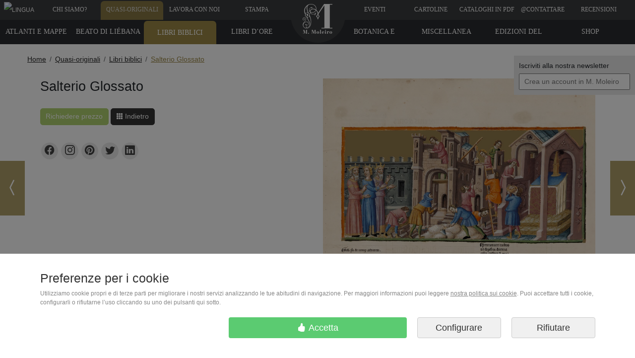

--- FILE ---
content_type: text/html
request_url: https://www.moleiro.com/it/libri-biblici/salterio-glossato/miniatura/4ff2d44fb4d57
body_size: 17698
content:
            
    
<!doctype html>
<html lang="it">

        
<head>
    <meta charset=ISO-8859-1>
        
<script>
    function addToCartEvent(elem, precio){
        var currency = {'euro':'EUR', 'dolar':'USD'};
        precio = precio.substring(0, precio.indexOf(' ')); // 150.00 ? --> 150.00

        // Measure when a product is added to a shopping cart
        dataLayer.push({ ecommerce: null });  // Clear the previous ecommerce object.
        dataLayer.push({
            event: "add_to_cart",
            ecommerce: {
                currency:currency[elem.getAttribute('getJsonAnadirCestaDivisa')],
                value: precio,
                items: [{
                    item_id: elem.getAttribute('getJsonAnadirCesta'),
                }]
            }
        });
    }

    function selectItemEvent(listId, listName, itemID, item_name){
        // Measure when a product is selected from a list
        dataLayer.push({ ecommerce: null });  // Clear the previous ecommerce object.
        dataLayer.push({
            event: "select_item",
            ecommerce: {
                item_list_id: listId,
                item_list_name: listName,
                items: [{
                    item_id: itemID,
                    item_name: item_name
                }]
            }
        });
    }

    function viewItemEvent(itemID, item_name){
        // Measure when a product is viewed
        dataLayer.push({ ecommerce: null });  // Clear the previous ecommerce object.
        dataLayer.push({
            event: "view_item",
            ecommerce: {
                items: [{
                    item_id: itemID,
                    item_name: item_name
                }]
            }
        });
    }
    
    function acceptCookiesForGA() {
        // Actualizar dataLayer para informar a GTM que puede enviar datos
        dataLayer.push({
            'event': 'enviar_datos_google_analytics',
            'consent_action': 'update_analytics'
        });
        
        // Actualizar el estado de consentimiento en Google Consent Mode
        if (typeof gtag === 'function') {
            // Leer la cookie de consentimiento actual
            var consentCookie = "";
            var ca = document.cookie.split(";");
            for (var i = 0; i < ca.length; i++) {
                var c = ca[i].trim();
                if (c.indexOf("consent=") === 0) {
                    consentCookie = c.substring("consent=".length, c.length);
                    break;
                }
            }
            
            // Convertir la cookie en un objeto de estado de consentimiento
            var consentTypes = consentCookie ? consentCookie.split(',') : [];
            var consentState = {
                'analytics_storage': 'granted', // Siempre granted para esta función
                'ad_storage': consentTypes.includes('ad_storage') ? 'granted' : 'denied',
                'functionality_storage': consentTypes.includes('functionality_storage') ? 'granted' : 'denied',
                'personalization_storage': consentTypes.includes('personalization_storage') ? 'granted' : 'denied',
                'security_storage': 'granted', // Siempre granted
                'ad_user_data': consentTypes.includes('ad_user_data') ? 'granted' : 'denied',
                'ad_personalization': consentTypes.includes('ad_personalization') ? 'granted' : 'denied',
            };
            
            // Enviar actualización de consentimiento
            gtag('consent', 'update', consentState);
            
            // Registrar en la consola para depuración
            console.log("Analytics actualizado a 'granted' manteniendo otras preferencias:", consentState);
        }
    }

    function rechargeCookiesConsent() {
        dataLayer.push({
            'event': 'recharge_cookies_consent'
        });
    }
</script>


<!-- Inicialización del Consent Mode antes de cualquier carga de GTM -->
<script>
  window.dataLayer = window.dataLayer || [];
  function gtag(){dataLayer.push(arguments);}
  
  // Agregar un evento a la capa de datos para indicar nuestras preferencias de consentimiento
  //window.dataLayer.push({
  //  'event': 'consent_mode_preferences',
  //  'consent_mode_preferences': {
  //    'supported_types': ['ad_storage', 'analytics_storage', 'functionality_storage', 'personalization_storage', 'security_storage'],
  //    'unsupported_types': ['ad_personalization', 'ad_user_data']
  //  }
  //});

  // Default consent - deny by default y esperar actualización
  gtag('consent', 'default', {
    'ad_storage': 'denied',
    'analytics_storage': 'denied',
    'functionality_storage': 'denied',
    'personalization_storage': 'denied',
    'security_storage': 'granted',
    'ad_user_data': 'denied',
    'ad_personalization': 'denied',
    'wait_for_update': 500  });
</script>


<!-- Cargar GTM de forma asíncrona -->
<script>
(function(w,d,s,l,i){
  w[l]=w[l]||[];
  w[l].push({'gtm.start': new Date().getTime(), event:'gtm.js'});
  var f=d.getElementsByTagName(s)[0],
      j=d.createElement(s),
      dl=l!='dataLayer'?'&l='+l:'';
  j.async=true;
  j.src='https://www.googletagmanager.com/gtm.js?id='+i+dl;
  f.parentNode.insertBefore(j,f);
})(window,document,'script','dataLayer','GTM-MHWKPG');
</script>


<!-- Google Ads (noscript) -->
<noscript><iframe src="https://googleads.g.doubleclick.net/pagead/viewthroughconversion/1017963907/?guid=ON&script=0" height="0" width="0" 
style="display:none;visibility:hidden"></iframe></noscript>
<!-- End Google Ads (noscript) -->

<!-- Script de depuración específico para problemas de consentimiento -->
<script>
// Verificar si estamos en un entorno de desarrollo o si se solicita explícitamente depuración
if (window.location.hostname === 'localhost' || 
    window.location.hostname === '127.0.0.1' || 
    window.location.hostname.includes('test') || 
    window.location.hostname.includes('dev') ||
    window.location.search.includes('debug_consent=1')) {
  // Cargar script de depuración de consentimiento
  var debugScript = document.createElement('script');
  debugScript.src = "/resources/js/consent_debug.js";
  document.head.appendChild(debugScript);
}
</script>

<!-- Cargar el resto de scripts relacionados con el consentimiento -->
<script src="/resources/js/consent_mode.js"></script>
<script>
// Asegurar que el modo de consentimiento se inicializa antes de cargar GTM
window.addEventListener('DOMContentLoaded', function() {
  console.log("Cargando Google Tag Manager con correcciones de consentimiento");
  
  // Cargar GTM después de inicializar el modo de consentimiento
//  var gtmScript = document.createElement('script');
//  gtmScript.src = "/resources/js/gtm_script.js";
//  document.head.appendChild(gtmScript);
  
  // Cargar script de corrección para GTM
  setTimeout(function() {
    var fixScript = document.createElement('script');
    fixScript.src = "/resources/js/gtm_consent_fix.js";
    document.head.appendChild(fixScript);
  }, 1000); // Esperar 1 segundo para asegurar que GTM se está cargando
});
</script>

    <meta name="facebook-domain-verification" content="2o3jj4aznm3qt54zhd0etyswkhu0pt" />
<meta name="viewport" content="width=device-width, initial-scale=1">        
<title></title>

    <meta name="description" content="">
    <meta name="description" property="og:description" content="">



<meta name="author" content="M. Moleiro Editor">
<meta name="copyright" content="moleiro.com">

<meta name="site_name" property="og:site_name" content="M. Moleiro Editor">
<meta name="title" property="og:title" content="">
<meta name="url" property="og:url" content="https://www.moleiro.com/it/libri-biblici/salterio-glossato/miniatura/4ff2d44fb4d57">



    <meta name="twitter:card" content="summary_large_image" />
    <meta name="twitter:title" content="" />
        <meta name="twitter:site" content="@moleiroeditor" />
    <meta name="twitter:domain" content="https://www.moleiro.com" />





    <meta property="og:type" content="book">
    <meta name="image" property="og:image" content="/vista/estaticos/formateadas/moleiro.com-SG-4ff2deab23692_6.jpg">
    <meta name="twitter:image" content="/vista/estaticos/formateadas/moleiro.com-SG-4ff2deab23692_6.jpg">
    <meta name="thumbnail" content="/vista/estaticos/formateadas/moleiro.com-SG-4ff2deab23692_6.jpg">
    <link rel="image_src" href="/vista/estaticos/formateadas/moleiro.com-SG-4ff2deab23692_6.jpg">

        <style>
        @import url(https://fonts.googleapis.com/css?family=Akatab);@charset "UTF-8";:root{--bs-blue:#0d6efd;--bs-indigo:#6610f2;--bs-purple:#6f42c1;--bs-pink:#d63384;--bs-red:#dc3545;--bs-orange:#fd7e14;--bs-yellow:#ffc107;--bs-green:#198754;--bs-teal:#20c997;--bs-cyan:#0dcaf0;--bs-black:#000;--bs-white:#fff;--bs-gray:#6c757d;--bs-gray-dark:#343a40;--bs-gray-100:#f8f9fa;--bs-gray-200:#e9ecef;--bs-gray-300:#dee2e6;--bs-gray-400:#ced4da;--bs-gray-500:#adb5bd;--bs-gray-600:#6c757d;--bs-gray-700:#495057;--bs-gray-800:#343a40;--bs-gray-900:#212529;--bs-primary:#0d6efd;--bs-secondary:#6c757d;--bs-success:#198754;--bs-info:#0dcaf0;--bs-warning:#ffc107;--bs-danger:#dc3545;--bs-light:#f8f9fa;--bs-dark:#212529;--bs-primary-rgb:13,110,253;--bs-secondary-rgb:108,117,125;--bs-success-rgb:25,135,84;--bs-info-rgb:13,202,240;--bs-warning-rgb:255,193,7;--bs-danger-rgb:220,53,69;--bs-light-rgb:248,249,250;--bs-dark-rgb:33,37,41;--bs-primary-text-emphasis:#052c65;--bs-secondary-text-emphasis:#2b2f32;--bs-success-text-emphasis:#0a3622;--bs-info-text-emphasis:#055160;--bs-warning-text-emphasis:#664d03;--bs-danger-text-emphasis:#58151c;--bs-light-text-emphasis:#495057;--bs-dark-text-emphasis:#495057;--bs-primary-bg-subtle:#cfe2ff;--bs-secondary-bg-subtle:#e2e3e5;--bs-success-bg-subtle:#d1e7dd;--bs-info-bg-subtle:#cff4fc;--bs-warning-bg-subtle:#fff3cd;--bs-danger-bg-subtle:#f8d7da;--bs-light-bg-subtle:#fcfcfd;--bs-dark-bg-subtle:#ced4da;--bs-primary-border-subtle:#9ec5fe;--bs-secondary-border-subtle:#c4c8cb;--bs-success-border-subtle:#a3cfbb;--bs-info-border-subtle:#9eeaf9;--bs-warning-border-subtle:#ffe69c;--bs-danger-border-subtle:#f1aeb5;--bs-light-border-subtle:#e9ecef;--bs-dark-border-subtle:#adb5bd;--bs-white-rgb:255,255,255;--bs-black-rgb:0,0,0;--bs-font-sans-serif:system-ui,-apple-system,"Segoe UI",Roboto,"Helvetica Neue","Noto Sans","Liberation Sans",Arial,sans-serif,"Apple Color Emoji","Segoe UI Emoji","Segoe UI Symbol","Noto Color Emoji";--bs-font-monospace:SFMono-Regular,Menlo,Monaco,Consolas,"Liberation Mono","Courier New",monospace;--bs-gradient:linear-gradient(180deg, rgba(255, 255, 255, 0.15), rgba(255, 255, 255, 0));--bs-body-font-family:var(--bs-font-sans-serif);--bs-body-font-size:1rem;--bs-body-font-weight:400;--bs-body-line-height:1.5;--bs-body-color:#212529;--bs-body-color-rgb:33,37,41;--bs-body-bg:#fff;--bs-body-bg-rgb:255,255,255;--bs-emphasis-color:#000;--bs-emphasis-color-rgb:0,0,0;--bs-secondary-color:rgba(33, 37, 41, 0.75);--bs-secondary-color-rgb:33,37,41;--bs-secondary-bg:#e9ecef;--bs-secondary-bg-rgb:233,236,239;--bs-tertiary-color:rgba(33, 37, 41, 0.5);--bs-tertiary-color-rgb:33,37,41;--bs-tertiary-bg:#f8f9fa;--bs-tertiary-bg-rgb:248,249,250;--bs-heading-color:inherit;--bs-link-color:#0d6efd;--bs-link-color-rgb:13,110,253;--bs-link-decoration:underline;--bs-link-hover-color:#0a58ca;--bs-link-hover-color-rgb:10,88,202;--bs-code-color:#d63384;--bs-highlight-color:#212529;--bs-highlight-bg:#fff3cd;--bs-border-width:1px;--bs-border-style:solid;--bs-border-color:#dee2e6;--bs-border-color-translucent:rgba(0, 0, 0, 0.175);--bs-border-radius:0.375rem;--bs-border-radius-sm:0.25rem;--bs-border-radius-lg:0.5rem;--bs-border-radius-xl:1rem;--bs-border-radius-xxl:2rem;--bs-border-radius-2xl:var(--bs-border-radius-xxl);--bs-border-radius-pill:50rem;--bs-box-shadow:0 0.5rem 1rem rgba(0, 0, 0, 0.15);--bs-box-shadow-sm:0 0.125rem 0.25rem rgba(0, 0, 0, 0.075);--bs-box-shadow-lg:0 1rem 3rem rgba(0, 0, 0, 0.175);--bs-box-shadow-inset:inset 0 1px 2px rgba(0, 0, 0, 0.075);--bs-focus-ring-width:0.25rem;--bs-focus-ring-opacity:0.25;--bs-focus-ring-color:rgba(13, 110, 253, 0.25);--bs-form-valid-color:#198754;--bs-form-valid-border-color:#198754;--bs-form-invalid-color:#dc3545;--bs-form-invalid-border-color:#dc3545}*,::after,::before{box-sizing:border-box}@media (prefers-reduced-motion:no-preference){:root{scroll-behavior:smooth}}body{margin:0;font-family:var(--bs-body-font-family);font-size:var(--bs-body-font-size);font-weight:var(--bs-body-font-weight);line-height:var(--bs-body-line-height);color:var(--bs-body-color);text-align:var(--bs-body-text-align);background-color:var(--bs-body-bg);-webkit-text-size-adjust:100%}h1,h3,h4{margin-top:0;margin-bottom:.5rem;font-weight:500;line-height:1.2;color:var(--bs-heading-color)}h1{font-size:calc(1.375rem + 1.5vw)}@media (min-width:1200px){h1{font-size:2.5rem}}h3{font-size:calc(1.3rem + .6vw)}@media (min-width:1200px){h3{font-size:1.75rem}}h4{font-size:calc(1.275rem + .3vw)}@media (min-width:1200px){h4{font-size:1.5rem}}p{margin-top:0;margin-bottom:1rem}ol,ul{padding-left:2rem}ol,ul{margin-top:0;margin-bottom:1rem}b{font-weight:bolder}a{color:rgba(var(--bs-link-color-rgb),var(--bs-link-opacity,1));text-decoration:underline}img,svg{vertical-align:middle}button{border-radius:0}button,input{margin:0;font-family:inherit;font-size:inherit;line-height:inherit}button{text-transform:none}[type=button],button{-webkit-appearance:button}::-moz-focus-inner{padding:0;border-style:none}::-webkit-datetime-edit-day-field,::-webkit-datetime-edit-fields-wrapper,::-webkit-datetime-edit-hour-field,::-webkit-datetime-edit-minute,::-webkit-datetime-edit-month-field,::-webkit-datetime-edit-text,::-webkit-datetime-edit-year-field{padding:0}::-webkit-inner-spin-button{height:auto}::-webkit-search-decoration{-webkit-appearance:none}::-webkit-color-swatch-wrapper{padding:0}::-webkit-file-upload-button{font:inherit;-webkit-appearance:button}::file-selector-button{font:inherit;-webkit-appearance:button}.img-fluid{max-width:100%;height:auto}.container{--bs-gutter-x:1.5rem;--bs-gutter-y:0;width:100%;padding-right:calc(var(--bs-gutter-x) * .5);padding-left:calc(var(--bs-gutter-x) * .5);margin-right:auto;margin-left:auto}@media (min-width:576px){.container{max-width:540px}}@media (min-width:768px){.container{max-width:720px}}@media (min-width:992px){.container{max-width:960px}}@media (min-width:1200px){.container{max-width:1140px}}:root{--bs-breakpoint-xs:0;--bs-breakpoint-sm:576px;--bs-breakpoint-md:768px;--bs-breakpoint-lg:992px;--bs-breakpoint-xl:1200px;--bs-breakpoint-xxl:1400px}.row{--bs-gutter-x:1.5rem;--bs-gutter-y:0;display:flex;flex-wrap:wrap;margin-top:calc(-1 * var(--bs-gutter-y));margin-right:calc(-.5 * var(--bs-gutter-x));margin-left:calc(-.5 * var(--bs-gutter-x))}.row>*{flex-shrink:0;width:100%;max-width:100%;padding-right:calc(var(--bs-gutter-x) * .5);padding-left:calc(var(--bs-gutter-x) * .5);margin-top:var(--bs-gutter-y)}.col{flex:1 0 0%}.col-2{flex:0 0 auto;width:16.66666667%}.col-4{flex:0 0 auto;width:33.33333333%}.col-6{flex:0 0 auto;width:50%}.col-8{flex:0 0 auto;width:66.66666667%}.col-10{flex:0 0 auto;width:83.33333333%}.col-12{flex:0 0 auto;width:100%}@media (min-width:768px){.col-md-6{flex:0 0 auto;width:50%}}.btn{--bs-btn-padding-x:0.75rem;--bs-btn-padding-y:0.375rem;--bs-btn-font-family:;--bs-btn-font-size:1rem;--bs-btn-font-weight:400;--bs-btn-line-height:1.5;--bs-btn-color:var(--bs-body-color);--bs-btn-bg:transparent;--bs-btn-border-width:var(--bs-border-width);--bs-btn-border-color:transparent;--bs-btn-border-radius:var(--bs-border-radius);--bs-btn-hover-border-color:transparent;--bs-btn-box-shadow:inset 0 1px 0 rgba(255, 255, 255, 0.15),0 1px 1px rgba(0, 0, 0, 0.075);--bs-btn-disabled-opacity:0.65;--bs-btn-focus-box-shadow:0 0 0 0.25rem rgba(var(--bs-btn-focus-shadow-rgb), .5);display:inline-block;padding:var(--bs-btn-padding-y) var(--bs-btn-padding-x);font-family:var(--bs-btn-font-family);font-size:var(--bs-btn-font-size);font-weight:var(--bs-btn-font-weight);line-height:var(--bs-btn-line-height);color:var(--bs-btn-color);text-align:center;text-decoration:none;vertical-align:middle;border:var(--bs-btn-border-width) solid var(--bs-btn-border-color);border-radius:var(--bs-btn-border-radius);background-color:var(--bs-btn-bg)}.btn-lg{--bs-btn-padding-y:0.5rem;--bs-btn-padding-x:1rem;--bs-btn-font-size:1.25rem;--bs-btn-border-radius:var(--bs-border-radius-lg)}.fade:not(.show){opacity:0}.breadcrumb{--bs-breadcrumb-padding-x:0;--bs-breadcrumb-padding-y:0;--bs-breadcrumb-margin-bottom:1rem;--bs-breadcrumb-bg:;--bs-breadcrumb-border-radius:;--bs-breadcrumb-divider-color:var(--bs-secondary-color);--bs-breadcrumb-item-padding-x:0.5rem;--bs-breadcrumb-item-active-color:var(--bs-secondary-color);display:flex;flex-wrap:wrap;padding:var(--bs-breadcrumb-padding-y) var(--bs-breadcrumb-padding-x);margin-bottom:var(--bs-breadcrumb-margin-bottom);font-size:var(--bs-breadcrumb-font-size);list-style:none;background-color:var(--bs-breadcrumb-bg);border-radius:var(--bs-breadcrumb-border-radius)}.breadcrumb-item+.breadcrumb-item{padding-left:var(--bs-breadcrumb-item-padding-x)}.breadcrumb-item+.breadcrumb-item::before{float:left;padding-right:var(--bs-breadcrumb-item-padding-x);color:var(--bs-breadcrumb-divider-color);content:var(--bs-breadcrumb-divider,"/")}.list-group{--bs-list-group-color:var(--bs-body-color);--bs-list-group-bg:var(--bs-body-bg);--bs-list-group-border-color:var(--bs-border-color);--bs-list-group-border-width:var(--bs-border-width);--bs-list-group-border-radius:var(--bs-border-radius);--bs-list-group-item-padding-x:1rem;--bs-list-group-item-padding-y:0.5rem;--bs-list-group-action-color:var(--bs-secondary-color);--bs-list-group-action-hover-color:var(--bs-emphasis-color);--bs-list-group-action-hover-bg:var(--bs-tertiary-bg);--bs-list-group-action-active-color:var(--bs-body-color);--bs-list-group-action-active-bg:var(--bs-secondary-bg);--bs-list-group-disabled-color:var(--bs-secondary-color);--bs-list-group-disabled-bg:var(--bs-body-bg);--bs-list-group-active-color:#fff;--bs-list-group-active-bg:#0d6efd;--bs-list-group-active-border-color:#0d6efd;display:flex;flex-direction:column;padding-left:0;margin-bottom:0;border-radius:var(--bs-list-group-border-radius)}.list-group-item{position:relative;display:block;padding:var(--bs-list-group-item-padding-y) var(--bs-list-group-item-padding-x);color:var(--bs-list-group-color);text-decoration:none;background-color:var(--bs-list-group-bg);border:var(--bs-list-group-border-width) solid var(--bs-list-group-border-color)}.list-group-item:first-child{border-top-left-radius:inherit;border-top-right-radius:inherit}.list-group-item:last-child{border-bottom-right-radius:inherit;border-bottom-left-radius:inherit}.btn-close{--bs-btn-close-color:#000;--bs-btn-close-bg:url("data:image/svg+xml,%3csvg xmlns='http://www.w3.org/2000/svg' viewBox='0 0 16 16' fill='%23000'%3e%3cpath d='M.293.293a1 1 0 0 1 1.414 0L8 6.586 14.293.293a1 1 0 1 1 1.414 1.414L9.414 8l6.293 6.293a1 1 0 0 1-1.414 1.414L8 9.414l-6.293 6.293a1 1 0 0 1-1.414-1.414L6.586 8 .293 1.707a1 1 0 0 1 0-1.414z'/%3e%3c/svg%3e");--bs-btn-close-opacity:0.5;--bs-btn-close-hover-opacity:0.75;--bs-btn-close-focus-shadow:0 0 0 0.25rem rgba(13, 110, 253, 0.25);--bs-btn-close-focus-opacity:1;--bs-btn-close-disabled-opacity:0.25;--bs-btn-close-white-filter:invert(1) grayscale(100%) brightness(200%);box-sizing:content-box;width:1em;height:1em;padding:.25em .25em;color:var(--bs-btn-close-color);background:transparent var(--bs-btn-close-bg) center/1em auto no-repeat;border:0;border-radius:.375rem;opacity:var(--bs-btn-close-opacity)}.modal{--bs-modal-zindex:1055;--bs-modal-width:500px;--bs-modal-padding:1rem;--bs-modal-margin:0.5rem;--bs-modal-color:;--bs-modal-bg:var(--bs-body-bg);--bs-modal-border-color:var(--bs-border-color-translucent);--bs-modal-border-width:var(--bs-border-width);--bs-modal-border-radius:var(--bs-border-radius-lg);--bs-modal-box-shadow:var(--bs-box-shadow-sm);--bs-modal-inner-border-radius:calc(var(--bs-border-radius-lg) - (var(--bs-border-width)));--bs-modal-header-padding-x:1rem;--bs-modal-header-padding-y:1rem;--bs-modal-header-padding:1rem 1rem;--bs-modal-header-border-color:var(--bs-border-color);--bs-modal-header-border-width:var(--bs-border-width);--bs-modal-title-line-height:1.5;--bs-modal-footer-gap:0.5rem;--bs-modal-footer-bg:;--bs-modal-footer-border-color:var(--bs-border-color);--bs-modal-footer-border-width:var(--bs-border-width);position:fixed;top:0;left:0;z-index:var(--bs-modal-zindex);display:none;width:100%;height:100%;overflow-x:hidden;overflow-y:auto;outline:0}.modal-dialog{position:relative;width:auto;margin:var(--bs-modal-margin)}.modal.fade .modal-dialog{transform:translate(0,-50px)}.modal-content{position:relative;display:flex;flex-direction:column;width:100%;color:var(--bs-modal-color);background-color:var(--bs-modal-bg);background-clip:padding-box;border:var(--bs-modal-border-width) solid var(--bs-modal-border-color);border-radius:var(--bs-modal-border-radius);outline:0}.modal-header{display:flex;flex-shrink:0;align-items:center;justify-content:space-between;padding:var(--bs-modal-header-padding);border-bottom:var(--bs-modal-header-border-width) solid var(--bs-modal-header-border-color);border-top-left-radius:var(--bs-modal-inner-border-radius);border-top-right-radius:var(--bs-modal-inner-border-radius)}.modal-header .btn-close{padding:calc(var(--bs-modal-header-padding-y) * .5) calc(var(--bs-modal-header-padding-x) * .5);margin:calc(-.5 * var(--bs-modal-header-padding-y)) calc(-.5 * var(--bs-modal-header-padding-x)) calc(-.5 * var(--bs-modal-header-padding-y)) auto}.modal-title{margin-bottom:0;line-height:var(--bs-modal-title-line-height)}.modal-body{position:relative;flex:1 1 auto;padding:var(--bs-modal-padding)}@media (min-width:576px){.modal{--bs-modal-margin:1.75rem;--bs-modal-box-shadow:var(--bs-box-shadow)}.modal-dialog{max-width:var(--bs-modal-width);margin-right:auto;margin-left:auto}.modal-sm{--bs-modal-width:300px}}@media (min-width:992px){.modal-lg{--bs-modal-width:800px}}.float-end{float:right!important}.d-block{display:block!important}.d-flex{display:flex!important}.d-none{display:none!important}.justify-content-start{justify-content:flex-start!important}.justify-content-end{justify-content:flex-end!important}.mx-auto{margin-right:auto!important;margin-left:auto!important}.text-center{text-align:center!important}.text-capitalize{text-transform:capitalize!important}@media (min-width:768px){.d-md-block{display:block!important}.d-md-none{display:none!important}}.modal{top:50px;z-index:9052}:root{font-size:14px}*{font-family:'Arial'}#menuPrincipal a{color:#fff;display:block;line-height:32px;padding-bottom:15px;padding-top:3px;text-decoration:none}#menuPrincipal a div{font-family:"Geneva","Tahoma";font-size:12px}.fondoBodyNuevo{background-color:#fff}#menuPrincipal{width:100vw;position:fixed;color:#fff;top:0;left:0;background-color:#3A3B3D;text-transform:uppercase;z-index:9000;color:#fff;height:40px;overflow:hidden;line-height:48px}#menuPrincipal .arriba{color:#fff;background-color:#9a8745;margin-top:2px;padding-top:1px;opacity:.8;border-top-left-radius:7px;border-top-right-radius:7px}.btn-black{background:#333;border-color:#333;color:#fff}.botonComprarRojo{background-color:rgb(175,208,112);border-color:rgb(175,208,112);color:#fff;margin-bottom:1rem}.btn-black{margin-bottom:1rem}#logoBola{background-color:#3A3B3D;border-radius:55px;display:block;height:110px;left:calc(50vw + 1.5px);margin-left:-56px;position:fixed;top:-24px;width:110px;z-index:9050}.navegar{position:fixed;top:45%;z-index:1000}.navegar_anterior{left:0}.navegar_siguiente{right:0}.navegar a{display:table;width:50px;height:110px;background-color:#9a8745;background-repeat:no-repeat;background-position:center center;color:#fff;opacity:.8}.navegar a>span{display:table-cell;vertical-align:middle}.navegar_anterior a{border-left:0}.navegar_siguiente a{border-right:0}#menuProducto{background-color:#2a2b2f;font-weight:400;overflow:hidden;position:fixed;text-transform:uppercase;top:40px;width:100vw;z-index:9000;height:49px}#menuProducto ul{margin:0;padding:0}#menuProducto ul li{float:left;width:11.5%;list-style:none;text-align:center}#menuProducto a{font-size:13px;display:block;padding-top:7px;padding-bottom:16px;text-decoration:none;color:#fff;line-height:33px;font-weight:400;font-family:"Geneva","Tahoma"}#menuProducto .arriba{background-color:#9a8745;color:#fff;margin-top:2px;padding-top:7px;border-top-left-radius:7px;border-top-right-radius:7px}#menuProducto ul:last-child li{float:right}#submenu{display:block;width:250px;position:absolute;background-color:#000;left:0;z-index:2000000;display:none;top:46px}#submenu ul{margin:0;padding:0}#submenu ul li{margin:0;padding:0;list-style:none}#submenu ul li a{display:block;padding:10px;color:#fff;text-decoration:none;border-bottom:1px #fff solid}#menuMovil{position:fixed;top:0;width:100%;height:55px;left:0;background-color:#363636;z-index:10000;display:none;color:#fff;border-bottom:2px solid #bc9a23;height:56px}#menuBoton{position:fixed;top:10px;left:0;padding:10px;background-color:transparent;display:block;height:40px}#menuMoviltelefono{position:fixed;top:10px;right:0;text-align:right;padding:10px}#contieneIdiomas{position:fixed;top:8em;right:0;z-index:9999;padding:10px;background-color:#e9e9e9;font-size:14px}#modal-idiomas-menu-principal-header{background-color:#3A3B3D}#seleccionarIdioma_label{color:#fff}.modal-idiomas-menu-principal-ul{color:#000;text-align:center}.modal-idiomas-menu-principal-ul a{color:#000;text-decoration:none;font-size:15px;line-height:33px;font-weight:400;font-family:"Geneva","Tahoma"}#miniatura{padding-top:2em;margin-bottom:3em}#miniatura h1{font-size:1.95em;padding-bottom:1.25em}.h1_vertical{padding-bottom:0!important}#miniatura h3{padding-top:25px;padding-bottom:10px;font-size:1.5em}.h3_vertical{padding-top:1em!important;padding-bottom:0!important}.containerBreadcrumb{margin-top:89px}.breadcrumb{padding:20px 0 0 0;margin-bottom:0;background:transparent}.breadcrumb li a{color:#222}.breadcrumb>li+li:before{content:"\3E"}.breadcrumb li:last-child a{color:#9a8745!important}.ico_logo{left:calc(50vw + 1.5px);margin-left:-37px;position:fixed;top:3px}.ico_logo,.ico_scroll_down{display:inline-block;background-image:url(/static/spritebox-sprite.png);background-repeat:no-repeat}.ico_logo{background-position:-486px -366px;height:71px;width:71px}.ico_scroll_down{background-position:-126px -565px;height:62px;width:62px}.sprite_social{background-image:url(/static/spritesheet_social_footer.png);background-repeat:no-repeat;display:inline-block}.sprite-ico_footer_facebook{width:64px;height:64px;background-position:-4px -4px}.sprite-ico_footer_instagram{width:64px;height:64px;background-position:-76px -4px}.sprite-ico_footer_pinterest{width:64px;height:64px;background-position:-4px -76px}.sprite-ico_footer_twitter{width:64px;height:64px;background-position:-76px -76px}@keyframes pleaseScrollAnimation{50%{bottom:20px;opacity:.5}}#pleaseScroll{position:sticky;bottom:80px;left:50%;-webkit-transform:translateX(-50%);-moz-transform:translateX(-50%);-ms-transform:translateX(-50%);-o-transform:translateX(-50%);transform:translateX(-50%);opacity:.7;z-index:100;animation:pleaseScrollAnimation 2.5s infinite cubic-bezier(.55,0,.45,1)}.footerCategorias a{color:white!important;text-decoration:none!important}#footerCampito{padding:4px 9px 4px 9px;margin:0}#footerEmpresa{margin-bottom:20px}.footerLema span{font-size:36px;display:inline-block;margin-top:.4em;margin-bottom:.1em}.footerRRSS{border:none;background-color:#212121;padding:10px 5% 10px 5%}.footerRRSSicon{background-color:#333;color:#fff;border-radius:50%;width:64px;height:64px;position:relative;display:inline-flex;align-items:center;justify-content:center}.footerRRSSicon i{position:absolute;display:flex;font-size:32px}@media (max-width:767px){#footerEmpresa{background-color:#1d1d1d;margin-bottom:0;padding:10px 5px 10px 5px}#footerEmpresa .font_openSans{color:#fff}}.font_openSans{font-family:'Open Sans';color:#333}#menuPrincipal a{font-size:15px}#menuProducto a{font-size:14px}@media all and (max-width:1024px){#menuPrincipal a{font-size:11px}#menuProducto a{font-size:11px}}@media all and (max-width:768px){#menuProducto{display:none!important}#menuPrincipal,#logoBola,#contieneIdiomas,.containerBreadcrumb{display:none!important}.ico_logo{top:-2px}#menuMovil{display:block}body{margin-top:56px}}@media all and (max-width:767px){#miniatura h1{font-size:1.5em;text-align:center}.h1_vertical{padding-bottom:1.25em!important}#miniatura h3{font-size:1.25em}}@media all and (max-height:600px){#submenu ul{height:88vh;overflow-y:scroll}}
    </style>
    <link rel="stylesheet" href="/css.b143269a424613108c3f7dd8945d1c53.css" media="print" onload="this.media='all'; this.onload=null;">

<!--Carga diferida de CSS no critico-->
<link rel="preload" href='https://fonts.googleapis.com/css?family=Open Sans&display=swap' as="style" onload="this.rel = 'stylesheet'; this.onload = null">
<link rel="stylesheet" href="https://fonts.googleapis.com/css?family=Open Sans&display=swap" media="print" onload="this.media='all'; this.onload=null;">

<link rel="preload" href='/libraries/photoswipe/css/default-skin.css?v=b143269a424613108c3f7dd8945d1c53' as="style" onload="this.rel = 'stylesheet'; this.onload = null">
<link rel="stylesheet" href="/libraries/photoswipe/css/default-skin.css?v=b143269a424613108c3f7dd8945d1c53" media="print" onload="this.media='all'; this.onload=null;">

<link rel="preload" href='/libraries/photoswipe/css/default-skin.css?v=b143269a424613108c3f7dd8945d1c53' as="style" onload="this.rel = 'stylesheet'; this.onload = null">
<link rel="stylesheet" href="/libraries/photoswipe/css/photoswipe.css?v=b143269a424613108c3f7dd8945d1c53" media="print" onload="this.media='all'; this.onload=null;">

<link rel="stylesheet" href="https://cdn.jsdelivr.net/npm/bootstrap-select@1.14.0-beta3/dist/css/bootstrap-select.min.css">

<!--Fallback para navegadores sin JavaScript-->
<noscript>
    <link rel="stylesheet" href="https://fonts.googleapis.com/css?family=Open Sans&display=swap">
    <link rel="stylesheet" href="/libraries/photoswipe/css/default-skin.css?v=b143269a424613108c3f7dd8945d1c53">
    <link rel="stylesheet" href="/libraries/photoswipe/css/photoswipe.css?v=b143269a424613108c3f7dd8945d1c53">
</noscript>



    

<style type="text/css">
    @font-face {
        font-family: "bootstrap-icons";
        src: url("/resources/fonts/bootstrap-icons.woff2?b143269a424613108c3f7dd8945d1c53") format("woff2"),
        url("/resources/fonts/bootstrap-icons.woff?b143269a424613108c3f7dd8945d1c53") format("woff");
        font-display: swap;
    }
</style>

    <link rel="canonical" href="https://www.moleiro.com/it/libri-biblici/salterio-glossato/miniatura/4ff2d44fb4d57" />
<link rel="alternate" href="https://www.moleiro.com/es/libros-biblicos/salterio-glosado/miniatura/4ff2d44fb4d57" hreflang="es" />
<link rel="alternate" href="https://www.moleiro.com/en/biblical-books/the-great-canterbury-psalter/miniatura/4ff2d44fb4d57" hreflang="en" />
<link rel="alternate" href="https://www.moleiro.com/fr/livres-bibliques/psautier-anglo-catalan/miniatura/4ff2d44fb4d57" hreflang="fr" />
<link rel="alternate" href="https://www.moleiro.com/pt/livros-biblicos/salterio-glosado/miniatura/4ff2d44fb4d57" hreflang="pt" />
<link rel="alternate" href="https://www.moleiro.com/de/religise-werke/psalterium/miniatura/4ff2d44fb4d57" hreflang="de" />
<link rel="alternate" href="https://www.moleiro.com/it/libri-biblici/salterio-glossato/miniatura/4ff2d44fb4d57" hreflang="it" />
<link rel="alternate" href="https://www.moleiro.com/en/biblical-books/the-great-canterbury-psalter/miniatura/4ff2d44fb4d57" hreflang="x-default" />    <link rel="shortcut icon" type="image/png" href="/vista/estaticos/phpThumb_generated_thumbnail.ico"
        alt="Page icon" />
    <script src="https://www.paypal.com/sdk/js?client-id=AWdmBwCmY9_M52ChDpqz0G0TQo57_wZvSxs6hfewJn5992HN7kVWXgp-Dt5Umwv3hlEELvrEMoGo66LO&currency=EUR&components=messages" data-namespace="PayPalSDK" defer>
    </script>
    
    <script>
    (function () {
    var KEYS = ["utm_source","utm_medium","utm_campaign","utm_content","utm_term","gclid","fbclid","ttclid"];
    var p = new URLSearchParams(location.search);
    var hasUTM = KEYS.some(function (k) { return p.has(k); });

    if (hasUTM) {
        var ref = document.referrer || "";
        // Fallback: si no hay referrer (email/app/directo), guarda la landing con UTM
        if (!ref) ref = location.href;
        try { localStorage.setItem("ref_persist", ref); } catch(e){}
    }

    window.getRefPersist = function () {
        try { return localStorage.getItem("ref_persist") || document.referrer || ""; }
        catch(e){ return document.referrer || ""; }
    };
    })();
    </script>
    
</head>

<body
        class="fondoBodyNuevo"  data-bs-spy="scroll"
    data-bs-target="#libro-horas-submenu" itemscope itemtype="http://schema.org/WebPage" 
    >
    <style>
        body {
            overflow-y: scroll;
        }

        .tooltip {
            visibility: hidden;
        }
    </style>

            <script src="/build/app.52a85f.js" type="text/javascript"></script>
    
            
            <!-- Google Tag Manager (noscript) -->
            <noscript><iframe src="https://www.googletagmanager.com/ns.html?id=GTM-MHWKPG" height="0" width="0"
                    style="display:none;visibility:hidden"></iframe></noscript>
            <!-- End Google Tag Manager (noscript) -->

            <!-- Google Ads (noscript) -->
            <noscript><iframe src="https://googleads.g.doubleclick.net/pagead/viewthroughconversion/1017963907/?guid=ON&script=0" height="0" width="0" 
                    style="display:none;visibility:hidden"></iframe></noscript>
            <!-- End Google Ads (noscript) -->
        
    
                
<!--Start of Zopim Live Chat Script-->
<script type="text/javascript">
function callChat() {window.$zopim||(function(d,s){var z=$zopim=function(c){z._.push(c)},$=z.s=
d.createElement(s),e=d.getElementsByTagName(s)[0];z.set=function(o){z.set.
_.push(o)};z._=[];z.set._=[];$.async=!0;$.setAttribute("charset","utf-8");
$.src="//v2.zopim.com/?4Ccf7bvJ4X6XQNMxNz3sVxfIFEEM4cXf";z.t=+new Date;$.
type="text/javascript";e.parentNode.insertBefore($,e)})(document,"script");}
setTimeout(callChat, 5000);
</script>
<!--End of Zopim Live Chat Script-->


        


    <div id="menuMovil">
    <div id="menuBoton">Menu
        <div id="submenu">
            <ul>
                <li><a href="/it/chi-siamo.htm">Chi siamo?</a></li> <!-- Quiénes somos -->
                <li><a href="/it/cataloghi-in-pdf.htm">Cataloghi in PDF</a></li> <!-- Catálogos PDF -->
                <li><a href="/it/cartoline.htm">Cartoline</a></li> <!-- Postales -->
                                        <li><a href="/it/atlanti-e-mappe.htm">Atlanti e Mappe</a></li>
                                        <li><a href="/it/beato-di-liebana.htm">Beato di Liébana</a></li>
                                        <li><a href="/it/libri-biblici.htm">Libri biblici</a></li>
                                        <li><a href="/it/libri-dore.htm">Libri d’Ore</a></li>
                                        <li><a href="/it/medicina.htm">Botanica e Medicina</a></li>
                                        <li><a href="/it/miscellanea.htm">Miscellanea</a></li>
                                        <li><a href="/it/edizioni-del-bibliofilo.htm">Edizioni del bibliofilo</a></li>
                                        <li><a href="/it/arte.htm">Shop</a></li>
                                        <li><a href="/it/eventi.htm">Eventi</a></li>
                                                    <li><a href="/it/lavora-con-noi.htm">Lavora con noi</a></li> <!-- Trabaja con nosotros -->
                <li><a href="#" title="Lingua" data-bs-toggle="modal" data-bs-target="#seleccionarIdioma">Lingua</a></li> <!-- Idioma -->
            </ul>
        </div>
    </div>
    
    <div id="menuMoviltelefono">
        @<a style="color:white" href="/it/contattare.htm">Contattare</a>
    </div>
    <a href="/it/home.htm" class="ico_logo" style="height: 55px;" aria-label="Home"></a>            
</div>    <div class="modal" id="molModal" tabindex="-1" role="dialog" aria-labelledby="molModalLabel" >
    <div class="modal-dialog" role="document">
        <div id="mensajeModal" class="modal-content">
        </div>
    </div>
</div>    <div class="modal fade" id="seleccionarIdioma" tabindex="-1" role="dialog" aria-labelledby="seleccionarIdioma_label" aria-hidden="true" style="z-index: 10001">
    <div class="modal-dialog modal-sm">
        <div class="modal-content" id="modalIdiomas">
            <div class="modal-header" id="modalIdiomasHeader">
                <h4 class="modal-title footerTextoIdiomas" id="seleccionarIdioma_label">
                    Lingua
                </h4>
                <button type="button" class="btn-close" data-bs-dismiss="modal" aria-label="Close" style="color: white; opacity: .8; position: absolute; right: 25px;"></button>
            </div>
            <div class="modal-body" id="modalIdiomasBody">
                <ul class="list-group" id="idiomasList">
                    <a href="/de/religise-werke/psalterium/miniatura/4ff2d44fb4d57" class="idiomaLink2"><li class="idiomaItem2">Deutsch</li></a>
                    <a href="/en/biblical-books/the-great-canterbury-psalter/miniatura/4ff2d44fb4d57" class="idiomaLink2"><li class="idiomaItem2">English</li></a>
                    <a href="/es/libros-biblicos/salterio-glosado/miniatura/4ff2d44fb4d57" class="idiomaLink2"><li class="idiomaItem2">Español</li></a>
                    <a href="/fr/livres-bibliques/psautier-anglo-catalan/miniatura/4ff2d44fb4d57" class="idiomaLink2"><li class="idiomaItem2">Français</li></a>
                    <a href="/it/libri-biblici/salterio-glossato/miniatura/4ff2d44fb4d57" class="idiomaLink2"><li class="idiomaItem2">Italiano</li></a>
                    <a href="/pt/livros-biblicos/salterio-glosado/miniatura/4ff2d44fb4d57" class="idiomaLink2"><li class="idiomaItem2">Português</li></a>
                </ul>
            </div>
        </div>
    </div>
</div>
<style>
/* General */
#modalIdiomas {
    border-radius: 10px;
    overflow: hidden;
    box-shadow: 0 4px 10px rgba(0, 0, 0, 0.2);
    max-width: 400px;
    margin: auto;
}

#modalIdiomasHeader {
    background: rgb(155, 197, 78);
    color: white;
    padding: 15px;
    display: flex;
    justify-content: space-between;
    align-items: center;
    border-bottom: 1px solid rgba(255, 255, 255, 0.2);
    position: relative;
}

#modalIdiomasHeader .footerTextoIdiomas {
    font-size: 20px;
    font-weight: bold;
    margin: 0;
    text-align: center;
    flex-grow: 1;
    text-transform: uppercase;
}

#closeIdiomaButton {
    background: none;
    border: none;
    color: white;
    opacity: 0.8;
    cursor: pointer;
    font-size: 16px;
    transition: opacity 0.1s;
}

#closeIdiomaButton:hover {
    opacity: 1;
}

#modalIdiomasBody {
    padding: 20px;
    background-color: #f9f9f9;
    display: flex;
    flex-direction: column;
    gap: 15px;
}

/* Lista de idiomas */
#idiomasList {
    padding: 0;
    margin: 0;
    list-style: none;
}

.idiomaLink2 {
    text-decoration: none;
    display: block;
    width: 100%;
}

.idiomaItem2 {
    background: white;
    color: #555;
    padding: 12px 20px;
    font-size: 16px;
    font-weight: normal;
    display: flex; 
    align-items: center;
    justify-content: center;
    text-align: center; 
    transition: background-color 0.3s, color 0.3s, transform 0.2s;
    cursor: pointer;
    box-shadow: 0 2px 4px rgba(0, 0, 0, 0.1);
}

.idiomaItem2:hover {
    background-color: rgb(155, 197, 78);
    color: white;
    transform: translateY(-2px);
    box-shadow: 0 4px 8px rgba(0, 0, 0, 0.15);
}

/* Estados activos */
.idiomaItem2:active {
    transform: translateY(0);
    box-shadow: 0 2px 4px rgba(0, 0, 0, 0.2);
}

.btn-close:hover {
    opacity: 1; /* Incrementa la opacidad para mayor visibilidad */
    transform: scale(1.2); /* Agranda el botón ligeramente */
    color: #f5f5f5; /* Cambia el color del icono */
}

</style>    <div id="contieneIdiomas" style="display: none">
    <span>Iscriviti alla nostra newsletter</span>
    <form method="post" class="formulario" style="padding-top: 5px">
        <input type="hidden" name="accion" value="suscribirse">
        <input type="hidden" name="idcache" value="4a30d867d4c34|4a311a3c4c0ab|miniatura|4ff2d44fb4d57|it">
        <input size="24px" type="text" pdfdescarga="it" id="footerCampito" data-bs-toggle="modal" data-bs-target="#molModal" placeholder="Crea un account in M. Moleiro" name="email">
    </form>
</div>

<!-- 
<script>
    window.onload = function() {

        $('#contieneIdiomas')
            .delay(10000)
            .queue(function (next) { 
                $(this).css('right', '-190px'); 
                next(); 
        });
        
        $('#contieneIdiomas').on("click",function(){
                $(this).css('right', '0px'); 

        });

        
    };
</script>
-->


<a href="/it/home.htm" id="logoBola" >
    <div class="sprite logo ico_logo" ></div>
</a><div id="menuPrincipal" > 
    <div class="row">
        <div class="col-6" style="padding-right: 70px;">
            <div class="row justify-content-start">
                <div class="col-2 text-center">
                    <a href="#" title="Lingua" data-bs-toggle="modal" data-bs-target="#seleccionarIdioma">
    <div>
        <img src="/vista/estaticos/iconosSueltosSprite/icono-idiomas.png" alt="Lingua" height="37em" width="37em"/>
    </div>
</a>                </div>
                <div class="col-10" style="padding-left: 0px;">
                    <div class="row">
                                                                            <div class="col text-center" style="padding: 0px;">
    <a class="linkcategoria" title="Chi siamo?" href="/it/chi-siamo.htm">
        <div>
            Chi siamo?
        </div>
    </a>
</div>                                                    <div class="col text-center" style="padding: 0px;">
    <a class="linkcategoria arriba" title="Quasi-originali" href="/it/facsimile-books.htm">
        <div>
            Quasi-originali
        </div>
    </a>
</div>                                                    <div class="col text-center" style="padding: 0px;">
    <a class="linkcategoria" title="Lavora con noi" href="/it/lavora-con-noi.htm">
        <div>
            Lavora con noi
        </div>
    </a>
</div>                                                    <div class="col text-center" style="padding: 0px;">
    <a class="linkcategoria" title="Stampa" href="/it/stampa.htm">
        <div>
            Stampa
        </div>
    </a>
</div>                                            </div>
                </div>
            </div>
        </div>  
        <div class="col-6" style="padding-left: 70px;">
            <div class="row justify-content-end" style="margin-right: 17px;">
                                                    <div class="col text-center" style="padding: 0px;">
    <a class="linkcategoria" title="Eventi" href="/it/eventi.htm">
        <div>
            Eventi
        </div>
    </a>
</div>                                    <div class="col text-center" style="padding: 0px;">
    <a class="linkcategoria" title="Cartoline" href="/it/cartoline.htm">
        <div>
            Cartoline
        </div>
    </a>
</div>                                    <div class="col text-center" style="padding: 0px;">
    <a class="linkcategoria" title="Cataloghi in PDF" href="/it/cataloghi-in-pdf.htm">
        <div>
            Cataloghi in PDF
        </div>
    </a>
</div>                                    <div class="col text-center" style="padding: 0px;">
    <a class="linkcategoria" title="@Contattare" href="/it/contattare.htm">
        <div>
            @Contattare
        </div>
    </a>
</div>                                    <div class="col text-center" style="padding: 0px;">
    <a class="linkcategoria" title="Recensioni clienti" href="/it/recensioni-clienti.htm">
        <div>
            Recensioni clienti
        </div>
    </a>
</div>                              
            </div>
        </div>
    </div>
</div>
     <div id="menuProducto" class="menuProductoScrolable"  style="width: 100vw; padding-right: 17px;">
    <ul>            <li class="col-xl-2th">
    <a class="linkcategoria" title="Atlanti e Mappe" href="/it/atlanti-e-mappe.htm" >
        Atlanti e Mappe
    </a>
</li>                    <li class="col-xl-2th">
    <a class="linkcategoria" title="Beato di Liébana" href="/it/beato-di-liebana.htm" >
        Beato di Liébana
    </a>
</li>                    <li class="col-xl-2th">
    <a class="linkcategoria arriba" title="Libri biblici" href="/it/libri-biblici.htm" >
        Libri biblici
    </a>
</li>                    <li class="col-xl-2th">
    <a class="linkcategoria" title="Libri d’Ore" href="/it/libri-dore.htm" >
        Libri d’Ore
    </a>
</li>            </ul>
    <ul>
                    <li class="col-xl-2th">
    <a class="linkcategoria" title="Shop" href="/it/arte.htm" >
        Shop
    </a>
</li>                    <li class="col-xl-2th">
    <a class="linkcategoria" title="Edizioni del bibliofilo" href="/it/edizioni-del-bibliofilo.htm" >
        Edizioni del bibliofilo
    </a>
</li>                    <li class="col-xl-2th">
    <a class="linkcategoria" title="Miscellanea" href="/it/miscellanea.htm" >
        Miscellanea
    </a>
</li>                    <li class="col-xl-2th">
    <a class="linkcategoria" title="Botanica e Medicina" href="/it/medicina.htm" >
        Botanica e Medicina
    </a>
</li>                    
    </ul>
</div>   <nav aria-label="breadcrumb" class="container containerBreadcrumb" style="padding-left: 55px !important; margin-left: 0px !important;">
    <ol class="breadcrumb" id="cuerpo_bread_crumb" itemscope itemprop="breadcrumb" itemtype="http://schema.org/BreadcrumbList">
                        <li class="breadcrumb-item" itemprop="itemListElement" itemscope itemtype="http://schema.org/ListItem">
                <a title="Home" href="/it/home.htm" itemprop="item">
                    <span itemprop="name">Home</span>
                </a>
                <meta itemprop="position" content="1" />
                                            </li>
                    <li class="breadcrumb-item" itemprop="itemListElement" itemscope itemtype="http://schema.org/ListItem">
                <a title="Quasi-originali" href="/it/facsimile-books.htm" itemprop="item">
                    <span itemprop="name">Quasi-originali</span>
                </a>
                <meta itemprop="position" content="2" />
                                            </li>
                    <li class="breadcrumb-item" itemprop="itemListElement" itemscope itemtype="http://schema.org/ListItem">
                <a title="Libri biblici" href="/it/libri-biblici.htm" itemprop="item">
                    <span itemprop="name">Libri biblici</span>
                </a>
                <meta itemprop="position" content="3" />
                                            </li>
                    <li class="breadcrumb-item" itemprop="itemListElement" itemscope itemtype="http://schema.org/ListItem">
                <a title="Salterio Glossato" href="/it/libri-biblici/salterio-glossato.html" itemprop="item">
                    <span itemprop="name">Salterio Glossato</span>
                </a>
                <meta itemprop="position" content="4" />
                                                                                                    </li>
                </ol></nav><div style="margin: 0 auto; max-width: 1140px;">
<div id="miniatura" class="container" itemscope="" itemtype="http://schema.org/ImageObject">
    
            <div class="row">
    <div class="col-md-6">
        <h1 class="h1_vertical">Salterio Glossato</h1>
        <div class="d-none d-md-block">  
                        <br>
                            <button botonMasInformacion="" data-bs-toggle="modal" data-bs-target="#molModal" class="btn botonComprarRojo">
                                            <!-- Facsimiles -->
                        Richiedere prezzo
                                    </button>
            
            <a title="Salterio Glossato" href="/it/libri-biblici/salterio-glossato.html" class="btn btn-black" role="button"><i class="bi bi-grid-3x3-gap-fill"></i>  Indietro</a>
            <br><br>
            
            <div class="shareIcons" style="max-width: 33%; margin-left: 10px" share-size=0.7 hide-text share-style="gray" share-title="Salterio Glossato" share-text="" share-url="https://www.moleiro.com/it/libri-biblici/salterio-glossato/miniatura/4ff2d44fb4d57" share-image="/vista/estaticos/formateadas/moleiro.com-SG-4ff2deab23692_6.jpg">
            </div>  
        </div>                
    </div>
    <div class="col-md-6" style="position: relative">
        <picture style="position: relative">
                        <source srcset="/vista/estaticos/formateadas/SG-4ff2d44fb4d57-560-308.jpg" media="(max-width: 410px)" width="560" height="811">
            <source srcset="/vista/estaticos/formateadas/moleiro.com-SG-4ff2deab23692_6.jpg" media="(min-width: 411px)" width="1400" height="2027">
            <img class="img-fluid img_miniatura_vertical mx-auto d-block" data-original="/vista/estaticos/formateadas/moleiro.com-SG-4ff2deab23692_6.jpg" src="/vista/estaticos/formateadas/moleiro.com-SG-4ff2deab23692_6.jpg" width="1400" height="2027" itemprop="image" data-size="1000x3000" data-author="Photo by M. Moleiro Editor" srcset="/vista/estaticos/formateadas/moleiro.com-SG-4ff2deab23692_6.jpg" title="Salterio Glossato " alt="f. 170v, salmo 95 Cantad al Se&ntilde;or un c&aacute;ntico nuevo, cantad al Se&ntilde;or toda la tierra">
        </picture>
        
    </div>  
</div>

<div class="row">
    <div class="col-8 d-block d-md-none">
        <br>
                    <button botonMasInformacion="" data-bs-toggle="modal" data-bs-target="#molModal" class="btn btn-md botonComprarRojo">Richiedere prezzo</button>                 
                      

        <a title="Salterio Glossato" href="/it/libri-biblici/salterio-glossato.html" class="btn btn-md btn-black" role="button"><i class="bi bi-grid-3x3-gap-fill"></i>  Indietro</a>
    </div>

    <div class="col-4 d-block d-md-none">
        <br>
        <div class="shareIcons" share-size=0.7 hide-text share-style="gray" share-title="Salterio Glossato" share-text="" share-url="https://www.moleiro.com/it/libri-biblici/salterio-glossato/miniatura/4ff2d44fb4d57" share-image="/vista/estaticos/formateadas/moleiro.com-SG-4ff2deab23692_6.jpg">
        </div>  
    </div>
</div>

<div class="row">
    <div class="col-12 d-block d-md-none">
        
        <div class="container_table_description">
            
        </div>

                <br>                 
    </div>
</div>


<style>
    .container_table_description table {
        border-collapse: inherit;
    }
</style>

<script>
    $(document).ready(function () {

    var params = new URLSearchParams(window.location.search);
    var video = params.get('video');

    if (video && video == 1) {
        setTimeout(function () {
            $('.ico_play_video').trigger('click');
            $("#molModal").modal("show");
        }, 50);
    }
    });
</script>
        
                
    <meta itemprop="name" content="Salterio Glossato - " />
</div>
</div>
<footer class="footerCategorias">
    <div class="container-fluid" style="padding: 0;">
        <div class="row rightColumn">
            <div class="col-12 col-md-8">
                <div class="row footerLema">
    <div class="col-12 text-justify">
        <span class="d-none d-md-block">M. Moleiro</span>
        <span class="d-block d-md-none text-center font_openSans" style="color: white; font-size: 26px; margin-top: 0;">M. Moleiro</span>
        <p>"M. Moleiro è l'azienda più prestigiosa del mondo tra quelle specializzate nella riproduzione di codici, mappe e opere d'arte, realizzate di solito su pergamena, cartapecora o pergamene di vitello, carta, papiri... tra i secoli VIII e XVI sotto forma, quasi sempre, di libro miniato. Le tecniche usate per la riproduzione dei codici, combinate con la saggezza e la natura artigianale del mestiere, ci permettono di essere molto fedeli all'originale. Rilegati in pelle conciata con i metodi antichi ed editati su carta speciale fatta a mano, i nostri codici riproducono tutte le sfumature delle pitture, la pergamena, gli ori e gli argenti... per cui possiamo affermare che un un codice di M. Moleiro è un 'quasi-originale'."</p>
    </div>
    <div class="col-md-6 d-none d-md-block">
        <h3>Cataloghi in PDF</h3>
        <a class="btn btn-secondary btn-lg" data-bs-toggle="modal" data-bs-target="#molModal" role="button" link="/it/cataloghi-in-pdf.htm" pdfdescarga="it">Richiedi il catalogo</a>
    </div>
    <div id="divFooterRegistrarse" class="col-md-6 d-none d-md-block">
        <h3>Iscriviti alla nostra newsletter</h3>
        <form method="post" class="formulario">
            <input type="hidden" name="accion" value="suscribirse">
            <input type="hidden" name="idcache" value="4a30d867d4c34|4a311a3c4c0ab|miniatura|4ff2d44fb4d57|it">
            <a id="btnFooterRegister" class="btn btn-secondary btn-lg" data-bs-toggle="modal" data-bs-target="#molModal" role="button" link="/it/cataloghi-in-pdf.htm" pdfdescarga="it">Iscriviti alla nostra newsletter</a>
        </form>
    </div>
</div>                <div class="row" style="background: #2C2C2C">
    <div class="col-12" id="footerDireccion">
        <table class="float-start">
            <tr>
                <td><div class="ico_phone"></div></td>
                                    <td><span>(+39) 06 9450 1915</span></td>
                            </tr>
        </table>  
        <table class="float-start">
            <tr>
                <td><div class="ico_locator"></div></td>
                <td><address>M. Moleiro Editor, S.A.<br>
                        Travesera de Gracia, 17<br>
                        E08021 Barcelona (Spain)</address></td>
            </tr>
        </table> 

    </div>
</div>                <div class="row d-flex d-md-none footerRRSS" itemscope itemtype="http://schema.org/Organization">
    <meta itemprop="url" content="https://www.moleiro.com/it/home.htm">
    <meta itemprop="logo" content="https://www.moleiro.com/static/MoleiroEditorLogo.jpg">
    <meta itemprop="founder" content="Manuel Moleiro">
    <meta itemprop="sameAs" content="https://www.youtube.com/user/moleiroeditor">
    <meta itemprop="sameAs" content="https://www.instagram.com/moleiroeditor">
    <meta itemprop="sameAs" content="https://www.pinterest.com/moleiroeditor">
    <meta itemprop="sameAs" content="https://es.linkedin.com/company/m-moleiro-editor">
    <div class="text-center col">
        <a rel="noopener noreferrer" itemprop="sameAs" href="https://www.facebook.com/moleiroeditor" target="_blank" aria-label="Facebook" class="sprite_social sprite-ico_footer_facebook"></a>
    </div>
    <div class="text-center col">
        <a rel="noopener noreferrer" itemprop="sameAs" href="https://www.twitter.com/moleiroeditor" target="_blank" aria-label="Twitter" class="sprite_social sprite-ico_footer_twitter"></a>
    </div>
    <div class="text-center col">
        <a rel="noopener noreferrer" itemprop="sameAs" href="https://www.instagram.com/moleiroeditor" target="_blank" aria-label="Instagram" class="sprite_social sprite-ico_footer_instagram"></a>
    </div>
    <div class="text-center col">
        <a rel="noopener noreferrer" itemprop="sameAs" href="https://www.pinterest.com/moleiroeditor" target="_blank" aria-label="Pinterest" class="sprite_social sprite-ico_footer_pinterest"></a>
    </div>
    <div class="text-center col">
        <a class="footerRRSSicon" href="https://www.youtube.com/user/moleiroeditor" target="_blank" aria-label="Youtube"><i class="bi bi-youtube"></i></a>
    </div>
</div>                <div class="row footerAvisoLegal">
    <div class="col-6 col-md-2">
        <div class="text-center">
            <a href="/it/termini-consegna.htm">Termini di consegna</a>
        </div>
    </div>
    <div class="col-6 col-md-2">
        <div class="text-center">
            <a href="/it/politica-cookie.htm">Preferenze per i cookie</a>
        </div>
    </div>
    <div class="col-6 col-md-2">
        <div class="text-center">
            <a href="/it/informativa-sulla-privacy.htm">Informativa sulla Privacy</a>
        </div>
    </div>
    <div class="col-6 col-md-2">
        <div class="text-center">
            <a href="/it/contattare.htm">Contattare</a>
        </div>
    </div>
    <div class="col-6 col-md-2">
        <div class="text-center">
            <a href="/it/stampa.htm">Stampa</a>
        </div>
    </div>
    <div class="col-6 col-md-2">
        <div class="text-center">
            <a href="/it/nota-legale.htm">Nota legale</a>
        </div>
    </div>
</div>                <div class="row d-block d-md-none text-center" id="footerEmpresa">
    <div class="col-12"><span class="font_openSans">© 2026 M. Moleiro Editor, S.A.</span></div>
    <meta itemprop="brand" content="M Moleiro Editor">
</div>
            </div>

            <div class="col-md-4 leftColumn d-none d-md-block">
                <div class="row">
                    <div class="row justify-content-center" style="width: 100%">
    <div class="col-6">
        <ul class="list-unstyled footerCategorias" style="margin-left: 20px;">            
                            <li><a title="Atlanti e Mappe" href="/it/atlanti-e-mappe.htm">Atlanti e Mappe</a></li>
                            <li><a title="Beato di Liébana" href="/it/beato-di-liebana.htm">Beato di Liébana</a></li>
                            <li><a title="Libri biblici" href="/it/libri-biblici.htm">Libri biblici</a></li>
                            <li><a title="Libri d’Ore" href="/it/libri-dore.htm">Libri d’Ore</a></li>
                            <li><a title="Botanica e Medicina" href="/it/medicina.htm">Botanica e Medicina</a></li>
                            <li><a title="Miscellanea" href="/it/miscellanea.htm">Miscellanea</a></li>
                            <li><a title="Edizioni del bibliofilo" href="/it/edizioni-del-bibliofilo.htm">Edizioni del bibliofilo</a></li>
                            <li><a title="Shop" href="/it/arte.htm">Shop</a></li>
                            <li><a title="Eventi" href="/it/eventi.htm">Eventi</a></li>
                                    
        </ul>
    </div>
    <div class="col-6">
        <ul class="list-unstyled footerCategorias">
            <li><a href="/de/religise-werke/psalterium/miniatura/4ff2d44fb4d57">Deutsch</a></li>
            <li><a href="/en/biblical-books/the-great-canterbury-psalter/miniatura/4ff2d44fb4d57">English</a></li>
            <li><a href="/es/libros-biblicos/salterio-glosado/miniatura/4ff2d44fb4d57">Español</a></li>
            <li><a href="/fr/livres-bibliques/psautier-anglo-catalan/miniatura/4ff2d44fb4d57">Français</a></li>           
            <li><a href="/it/libri-biblici/salterio-glossato/miniatura/4ff2d44fb4d57">Italiano</a></li>
            <li><a href="/pt/livros-biblicos/salterio-glosado/miniatura/4ff2d44fb4d57">Português</a></li>
        </ul>
    </div>
</div>                    <div id="footerAbajo" class="footerRRSS" style="background-color: #404040" itemscope itemtype="http://schema.org/Organization">
    <meta itemprop="url" content="https://www.moleiro.com/it/home.htm">
    <meta itemprop="logo" content="https://www.moleiro.com/static/MoleiroEditorLogo.jpg">
    <meta itemprop="founder" content="Manuel Moleiro">
    <meta itemprop="sameAs" content="https://www.youtube.com/user/moleiroeditor">
    <meta itemprop="sameAs" content="https://www.instagram.com/moleiroeditor">
    <meta itemprop="sameAs" content="https://www.pinterest.com/moleiroeditor">
    <meta itemprop="sameAs" content="https://es.linkedin.com/company/m-moleiro-editor">
    <div class="text-center">
        <a rel="noopener noreferrer" itemprop="sameAs" href="https://www.facebook.com/moleiroeditor" target="_blank" aria-label="Facebook" class="sprite_social sprite-ico_footer_facebook"></a>
        <a rel="noopener noreferrer" itemprop="sameAs" href="https://www.twitter.com/moleiroeditor" target="_blank" aria-label="Twitter" class="sprite_social sprite-ico_footer_twitter"></a>
        <a rel="noopener noreferrer" itemprop="sameAs" href="https://www.instagram.com/moleiroeditor" target="_blank" aria-label="Instagram" class="sprite_social sprite-ico_footer_instagram"></a>
        <a rel="noopener noreferrer" itemprop="sameAs" href="https://www.pinterest.com/moleiroeditor" target="_blank" aria-label="Pinterest" class="sprite_social sprite-ico_footer_pinterest"></a>
        
        <a class="footerRRSSicon" href="https://www.youtube.com/user/moleiroeditor" target="_blank" aria-label="Youtube"><i class="bi bi-youtube"></i></a>
    </div>
    <div class="text-center" id="footerEmpresa">© 2026 M. Moleiro Editor, S.A.</div>
    <meta itemprop="brand" content="M Moleiro Editor">
</div>                </div>
            </div>
        </div>
    </div>
</footer>

<script src="/js.3f258c69106260daab043033375fb934.js" type="text/javascript"></script>

<script defer src="/libraries/photoswipe/js/photoswipe-ui-default.min.js" type="text/javascript"></script>
<script defer src="/libraries/photoswipe/js/photoswipe.min.js" type="text/javascript"></script>
<script defer src="https://cdn.jsdelivr.net/npm/bootstrap-select@1.14.0-beta3/dist/js/bootstrap-select.min.js"></script>

<script>
    const tpl = "miniatura.tpl";
</script>

<script>
    const RUTA_RECEPTOR = "/recep.tor";
</script>





<script>$(document).ready(binds_ready);</script>
    <div id="pleaseScroll" class="ico_scroll_down"></div>
<style>
    #cookies-background {
        z-index: 999998;
        position: fixed;
        top: 0;
        left: 0;
        width: 100%;
        height: 100%;
        background-color: #000;
        opacity: 0.5;
        display: none;
    }

    #cookies-wrapper {
        position: fixed;
        bottom: 0px;
        left: 0px;
        width: 100%;
        height: fit-content;
        z-index: 999999;
        background: rgb(255, 255, 255);
        transition: transform 0.8s ease-in-out;
        /* border-radius: 16px 13px 0px 0px; */
        transform: translateY(0%);
        display: block;
    }

    #cookies-wrapper.rendered-out {
        transform: translateY(100%);
    }

    #cookies-wrapper .cookies-header {
        display: flex;
        justify-content: space-between;
    }

    #cookies-wrapper .btn {
        border-radius: 4px;
    }

    #cookies-wrapper .btn-lg {
        width: 100%;
    }

    #cookies-wrapper .btn-aceptar {
        background-color: #5bcb71;
        color: white;
    }    #cookies-wrapper .btn-aceptar:hover {
        opacity: 0.8;
    }

    #cookies-wrapper .btn-configurar, .btn-rechazar {
        background-color: #f0f0f0;
        color: #333;
        border: 1px solid #ccc;
    }

    #cookies-wrapper .btn-configurar:hover, .btn-rechazar:hover {
        background-color: #e0e0e0;
    }

    #cookies-wrapper .close {
        color: #ccc;
    }

    #cookies-wrapper h3 {
        color: rgb(51, 51, 51);
    }

    #cookies-wrapper p {
        color: rgb(133, 133, 133);
        font-size: 12px;
    }

    #cookies-wrapper p a {
        color: inherit;
        text-decoration: underline;
        cursor: pointer;
    }

    #cookie-preferences {
        display: none;
        padding: 15px;
        background-color: #f9f9f9;
        border-top: 1px solid #eee;
        margin-top: 15px;
    }

    #cookie-preferences .form-check {
        margin-bottom: 10px;
    }

    #cookie-preferences .cookie-type-title {
        font-weight: bold;
        color: #333;
        margin-bottom: 5px;
    }

    #cookie-preferences .cookie-type-description {
        font-size: 12px;
        color: #666;
        margin-bottom: 15px;
    }
</style>

<div id="cookies-background">
</div>
<div id="cookies-wrapper" class="rendered-out container-fluid">
    <div class="container">
        <div class="row mt-3">
            <div class="col-12 mt-4 cookies-header">
                <h3>Preferenze per i cookie</h3>
            </div>            <div class="col-12">
                                                <p>Utilizziamo cookie propri e di terze parti per migliorare i nostri servizi analizzando le tue abitudini di navigazione. Per maggiori informazioni puoi leggere <a href="/it/politica-cookie.htm">nostra politica sui cookie</a>. Puoi accettare tutti i cookie, configurarli o rifiutarne l’uso cliccando su uno dei pulsanti qui sotto.</p>
            </div><div class="col-12">
                <div class="row justify-content-end">
                <div class="col-12 col-sm-4 col-xl-4 py-2">
                        <button id="aceptarCookiesBtn" type="button" class="btn btn-lg btn-aceptar px-2">
                            <i class="bi bi-hand-thumbs-up-fill mr-2"></i>
                            Accetta
                        </button>
                    </div>
                    <div class="col-12 col-sm-2 col-xl-2 py-2">
                        <button id="configurarCookiesBtn" type="button" class="btn btn-lg btn-configurar px-2">
                            Configurare
                        </button>
                    </div>
                     <div class="col-12 col-sm-2 col-xl-2 py-2">
                        <button id="rechazarCookiesBtn" type="button" class="btn btn-lg btn-rechazar px-2">
                            Rifiutare
                        </button>
                    </div>
                </div>
            </div>
            
            <!-- Panel de preferencias de cookies -->
            <div id="cookie-preferences" class="col-12">
                <p>Seleziona quali tipi di cookie desideri accettare:</p>
                
                <div class="form-check">
                    <input class="form-check-input" type="checkbox" id="cookie-security" checked disabled>
                    <label class="form-check-label" for="cookie-security">
                        <div class="cookie-type-title">Cookie di sicurezza (Necessari)</div>
                        <div class="cookie-type-description">Questi cookie sono necessari per il funzionamento di base del sito web e non possono essere disattivati.</div>
                    </label>
                </div>
                
                <div class="form-check">
                    <input class="form-check-input" type="checkbox" id="cookie-functionality">
                    <label class="form-check-label" for="cookie-functionality">
                        <div class="cookie-type-title">Cookie di funzionalità</div>
                        <div class="cookie-type-description">Questi cookie permettono di ricordare le tue preferenze e di personalizzare la tua esperienza.</div>
                    </label>
                </div>
                
                <div class="form-check">
                    <input class="form-check-input" type="checkbox" id="cookie-analytics">
                    <label class="form-check-label" for="cookie-analytics">
                        <div class="cookie-type-title">Cookie analitici</div>
                        <div class="cookie-type-description">Questi cookie ci aiutano a capire come i visitatori interagiscono con il nostro sito web.</div>
                    </label>
                </div>
                
                <div class="form-check">
                    <input class="form-check-input" type="checkbox" id="cookie-ad">
                    <label class="form-check-label" for="cookie-ad">
                        <div class="cookie-type-title">Cookie pubblicitari</div>
                        <div class="cookie-type-description">Questi cookie vengono utilizzati per mostrare pubblicità rilevante e personalizzata.</div>
                    </label>
                </div>
                
                <div class="form-check">
                    <input class="form-check-input" type="checkbox" id="cookie-personalization">
                    <label class="form-check-label" for="cookie-personalization">
                        <div class="cookie-type-title">Cookie di personalizzazione</div>
                        <div class="cookie-type-description">Questi cookie permettono di personalizzare i contenuti in base ai tuoi interessi.</div>
                    </label>
                </div>
                
                <div class="form-check">
                    <input class="form-check-input" type="checkbox" id="cookie-ad_user_data">
                    <label class="form-check-label" for="cookie-ad_user_data">
                        <div class="cookie-type-title">Consentire l’uso dei miei dati personali per personalizzare gli annunci</div>
                        <div class="cookie-type-description">Questi cookie consentono di utilizzare le informazioni sulla tua attività per personalizzare gli annunci in base al tuo profilo.</div>  
                    </label>
                </div>

                <div class="form-check">
                    <input class="form-check-input" type="checkbox" id="cookie-ad_personalization">
                    <label class="form-check-label" for="cookie-ad_personalization">
                        <div class="cookie-type-title">Consentire annunci personalizzati in base ai miei interessi</div>
                        <div class="cookie-type-description">Questi cookie consentono di personalizzare gli annunci che visualizzi in base ai tuoi interessi e alle tue preferenze.</div>
                    </label>
                </div>

                <div class="row mt-3">
                    <div class="col-12 col-sm-6">
                        <button id="guardarPreferenciasBtn" type="button" class="btn btn-primary btn-block">
                            Salva le preferenze
                        </button>
                    </div>
                </div>
            </div>
        </div>
    </div>
    <div style="height: 32px;"></div>
</div>
<script type="text/javascript">
    $(document).ready(function() {
        // Sincronización automática: ad_user_data y ad_personalization siguen a ad_storage
        $("#cookie-ad").on("change", function() {
            var isChecked = $(this).is(":checked");
            $("#cookie-ad_user_data").prop("checked", isChecked);
            $("#cookie-ad_personalization").prop("checked", isChecked);
        });
        
        // Si el usuario intenta cambiar ad_user_data o ad_personalization independientemente,
        // los sincronizamos con ad_storage para mantener la coherencia
        $("#cookie-ad_user_data, #cookie-ad_personalization").on("change", function() {
            var anyAdRelatedChecked = $("#cookie-ad_user_data").is(":checked") || 
                                     $("#cookie-ad_personalization").is(":checked");
            
            if (anyAdRelatedChecked) {
                // Si cualquiera está marcado, marcar todos los relacionados con publicidad
                $("#cookie-ad").prop("checked", true);
                $("#cookie-ad_user_data").prop("checked", true);
                $("#cookie-ad_personalization").prop("checked", true);
            } else {
                // Si ambos están desmarcados, desmarcar ad_storage también
                $("#cookie-ad").prop("checked", false);
            }
        });
        
        if (Util.getCookie("consent").length === 0) {
            if (Util.getCookie("cookiePolicy").length === 0) {
                Util.mostrarMenuCookies();
            } else {
                                Util.acceptCookies();
                Util.removeCookie("cookiePolicy");
            }
        } else Util.ocultarMenuCookies();
          // Botón de aceptar todas las cookies
        $("#aceptarCookiesBtn").on("click", function() {
            Util.acceptCookies();
            Util.ocultarMenuCookies();
            rechargeCookiesConsent();
            acceptCookiesForGA();
        });
        
        // Función para manejar el rechazo de cookies
        function handleRejectCookies() {
            Util.denyCookies();
            // Ocultar elementos
            $("#cookies-background").fadeOut(200);
            // Remover la clase rendered-out antes de agregar transformación
            $("#cookies-wrapper").removeClass("rendered-out").css("transform", "translateY(100%)");
            $("body").css("overflow", "");
            
            // Para asegurarnos de que se oculte después de la transición
            setTimeout(function() {
                $("#cookies-wrapper").hide();
            }, 800);
            
            return false; // Prevenir comportamiento predeterminado
        }
          
        // Botón principal de rechazar cookies
        $("#rechazarCookiesBtn").on("click", function(e) {
            e.preventDefault();
            return handleRejectCookies();
        });
        
        // Enlace de texto para rechazar cookies
        $("#rechazarCookiesInlineBtn").on("click", function(e) {
            e.preventDefault();
            return handleRejectCookies();
        });
        
        // Botón para cerrar el banner
        $("#cerrarCookiesBtn").on("click", function() {
            Util.ocultarMenuCookies();
        });
          // Botón para mostrar preferencias de cookies
        $("#configurarCookiesBtn").on("click", function() {
            // Obtener preferencias actuales si existen
            var consentCookie = Util.getCookie("consent");
            if (consentCookie && consentCookie !== 'no') {
                var consentTypes = consentCookie.split(',');
                var hasAdStorage = consentTypes.includes('ad_storage');
                
                $("#cookie-functionality").prop('checked', consentTypes.includes('functionality_storage'));
                $("#cookie-analytics").prop('checked', consentTypes.includes('analytics_storage'));
                $("#cookie-ad").prop('checked', hasAdStorage);
                $("#cookie-personalization").prop('checked', consentTypes.includes('personalization_storage'));
                
                // Los nuevos tipos siguen automáticamente el estado de ad_storage
                $("#cookie-ad_user_data").prop('checked', hasAdStorage);
                $("#cookie-ad_personalization").prop('checked', hasAdStorage);
            }
            
            // Mostrar panel de preferencias
            $("#cookie-preferences").slideDown();
        });        // Botón para guardar preferencias de cookies
        $("#guardarPreferenciasBtn").on("click", function() {
            var adStorageChecked = $("#cookie-ad").is(":checked");
            
            var preferences = {
                functionality_storage: $("#cookie-functionality").is(":checked"),
                analytics_storage: $("#cookie-analytics").is(":checked"),
                ad_storage: adStorageChecked,
                personalization_storage: $("#cookie-personalization").is(":checked"),
                // Los nuevos tipos siguen automáticamente el estado de ad_storage
                ad_user_data: adStorageChecked,
                ad_personalization: adStorageChecked
            };
            
            // Asegurarse de que todas las propiedades estén definidas explícitamente
            Object.keys(preferences).forEach(function(key) {
                preferences[key] = !!preferences[key]; // Convertir a booleano explícito
            });
            
            // Registrar las preferencias seleccionadas para depuración
            console.log("Guardando preferencias de cookies:", preferences);
            
            Util.setCustomCookiePreferences(preferences);
            Util.ocultarMenuCookies();
        });
    });
</script>

<script type="text/javascript">
    $(document).ready(function () {
        if (Util.getCookie("registrado").length === 0 && !Util.getCookie("token")) {
            $('#contieneIdiomas').removeAttr('style');
        }
    });
</script>
<div class="d-none d-md-block navegar navegar_siguiente">
    <a title="Seguente" href="/it/libri-biblici/salterio-glossato/miniatura/4ffec9823b929" class="text-capitalize text-center">
        <span class="bi bi-chevron-compact-right" aria-hidden="true" style="font-size: 2.75em"></span>
    </a>
</div><div class="d-none d-md-block navegar navegar_anterior">
    <a title="anteriore" href="/it/libri-biblici/salterio-glossato/miniatura/265" class="text-capitalize text-center">
        <span class="bi bi-chevron-compact-left" aria-hidden="true" style="font-size: 2.75em"></span>
    </a>
</div>

<script type="text/javascript">
    $(document).ready(function() {
        Util.paginate('#descripcionMiniatura', 25, 'lines');
                    $("[gestor]").css("background-color", "orange");
            });
    
    $('.customer.share').on("click", function(e) {
        Util.customerPopup(e, $(this));
    });
</script>
    </body>
</html>



--- FILE ---
content_type: text/css
request_url: https://www.moleiro.com/css.b143269a424613108c3f7dd8945d1c53.css
body_size: 71888
content:
@import url(https://fonts.googleapis.com/css?family=Akatab);@charset "UTF-8";/*!
 * Bootstrap  v5.3.0 (https://getbootstrap.com/)
 * Copyright 2011-2023 The Bootstrap Authors
 * Licensed under MIT (https://github.com/twbs/bootstrap/blob/main/LICENSE)
 */:root,[data-bs-theme=light]{--bs-blue:#0d6efd;--bs-indigo:#6610f2;--bs-purple:#6f42c1;--bs-pink:#d63384;--bs-red:#dc3545;--bs-orange:#fd7e14;--bs-yellow:#ffc107;--bs-green:#198754;--bs-teal:#20c997;--bs-cyan:#0dcaf0;--bs-black:#000;--bs-white:#fff;--bs-gray:#6c757d;--bs-gray-dark:#343a40;--bs-gray-100:#f8f9fa;--bs-gray-200:#e9ecef;--bs-gray-300:#dee2e6;--bs-gray-400:#ced4da;--bs-gray-500:#adb5bd;--bs-gray-600:#6c757d;--bs-gray-700:#495057;--bs-gray-800:#343a40;--bs-gray-900:#212529;--bs-primary:#0d6efd;--bs-secondary:#6c757d;--bs-success:#198754;--bs-info:#0dcaf0;--bs-warning:#ffc107;--bs-danger:#dc3545;--bs-light:#f8f9fa;--bs-dark:#212529;--bs-primary-rgb:13,110,253;--bs-secondary-rgb:108,117,125;--bs-success-rgb:25,135,84;--bs-info-rgb:13,202,240;--bs-warning-rgb:255,193,7;--bs-danger-rgb:220,53,69;--bs-light-rgb:248,249,250;--bs-dark-rgb:33,37,41;--bs-primary-text-emphasis:#052c65;--bs-secondary-text-emphasis:#2b2f32;--bs-success-text-emphasis:#0a3622;--bs-info-text-emphasis:#055160;--bs-warning-text-emphasis:#664d03;--bs-danger-text-emphasis:#58151c;--bs-light-text-emphasis:#495057;--bs-dark-text-emphasis:#495057;--bs-primary-bg-subtle:#cfe2ff;--bs-secondary-bg-subtle:#e2e3e5;--bs-success-bg-subtle:#d1e7dd;--bs-info-bg-subtle:#cff4fc;--bs-warning-bg-subtle:#fff3cd;--bs-danger-bg-subtle:#f8d7da;--bs-light-bg-subtle:#fcfcfd;--bs-dark-bg-subtle:#ced4da;--bs-primary-border-subtle:#9ec5fe;--bs-secondary-border-subtle:#c4c8cb;--bs-success-border-subtle:#a3cfbb;--bs-info-border-subtle:#9eeaf9;--bs-warning-border-subtle:#ffe69c;--bs-danger-border-subtle:#f1aeb5;--bs-light-border-subtle:#e9ecef;--bs-dark-border-subtle:#adb5bd;--bs-white-rgb:255,255,255;--bs-black-rgb:0,0,0;--bs-font-sans-serif:system-ui,-apple-system,"Segoe UI",Roboto,"Helvetica Neue","Noto Sans","Liberation Sans",Arial,sans-serif,"Apple Color Emoji","Segoe UI Emoji","Segoe UI Symbol","Noto Color Emoji";--bs-font-monospace:SFMono-Regular,Menlo,Monaco,Consolas,"Liberation Mono","Courier New",monospace;--bs-gradient:linear-gradient(180deg, rgba(255, 255, 255, 0.15), rgba(255, 255, 255, 0));--bs-body-font-family:var(--bs-font-sans-serif);--bs-body-font-size:1rem;--bs-body-font-weight:400;--bs-body-line-height:1.5;--bs-body-color:#212529;--bs-body-color-rgb:33,37,41;--bs-body-bg:#fff;--bs-body-bg-rgb:255,255,255;--bs-emphasis-color:#000;--bs-emphasis-color-rgb:0,0,0;--bs-secondary-color:rgba(33, 37, 41, 0.75);--bs-secondary-color-rgb:33,37,41;--bs-secondary-bg:#e9ecef;--bs-secondary-bg-rgb:233,236,239;--bs-tertiary-color:rgba(33, 37, 41, 0.5);--bs-tertiary-color-rgb:33,37,41;--bs-tertiary-bg:#f8f9fa;--bs-tertiary-bg-rgb:248,249,250;--bs-heading-color:inherit;--bs-link-color:#0d6efd;--bs-link-color-rgb:13,110,253;--bs-link-decoration:underline;--bs-link-hover-color:#0a58ca;--bs-link-hover-color-rgb:10,88,202;--bs-code-color:#d63384;--bs-highlight-bg:#fff3cd;--bs-border-width:1px;--bs-border-style:solid;--bs-border-color:#dee2e6;--bs-border-color-translucent:rgba(0, 0, 0, 0.175);--bs-border-radius:0.375rem;--bs-border-radius-sm:0.25rem;--bs-border-radius-lg:0.5rem;--bs-border-radius-xl:1rem;--bs-border-radius-xxl:2rem;--bs-border-radius-2xl:var(--bs-border-radius-xxl);--bs-border-radius-pill:50rem;--bs-box-shadow:0 0.5rem 1rem rgba(0, 0, 0, 0.15);--bs-box-shadow-sm:0 0.125rem 0.25rem rgba(0, 0, 0, 0.075);--bs-box-shadow-lg:0 1rem 3rem rgba(0, 0, 0, 0.175);--bs-box-shadow-inset:inset 0 1px 2px rgba(0, 0, 0, 0.075);--bs-focus-ring-width:0.25rem;--bs-focus-ring-opacity:0.25;--bs-focus-ring-color:rgba(13, 110, 253, 0.25);--bs-form-valid-color:#198754;--bs-form-valid-border-color:#198754;--bs-form-invalid-color:#dc3545;--bs-form-invalid-border-color:#dc3545}[data-bs-theme=dark]{color-scheme:dark;--bs-body-color:#adb5bd;--bs-body-color-rgb:173,181,189;--bs-body-bg:#212529;--bs-body-bg-rgb:33,37,41;--bs-emphasis-color:#fff;--bs-emphasis-color-rgb:255,255,255;--bs-secondary-color:rgba(173, 181, 189, 0.75);--bs-secondary-color-rgb:173,181,189;--bs-secondary-bg:#343a40;--bs-secondary-bg-rgb:52,58,64;--bs-tertiary-color:rgba(173, 181, 189, 0.5);--bs-tertiary-color-rgb:173,181,189;--bs-tertiary-bg:#2b3035;--bs-tertiary-bg-rgb:43,48,53;--bs-primary-text-emphasis:#6ea8fe;--bs-secondary-text-emphasis:#a7acb1;--bs-success-text-emphasis:#75b798;--bs-info-text-emphasis:#6edff6;--bs-warning-text-emphasis:#ffda6a;--bs-danger-text-emphasis:#ea868f;--bs-light-text-emphasis:#f8f9fa;--bs-dark-text-emphasis:#dee2e6;--bs-primary-bg-subtle:#031633;--bs-secondary-bg-subtle:#161719;--bs-success-bg-subtle:#051b11;--bs-info-bg-subtle:#032830;--bs-warning-bg-subtle:#332701;--bs-danger-bg-subtle:#2c0b0e;--bs-light-bg-subtle:#343a40;--bs-dark-bg-subtle:#1a1d20;--bs-primary-border-subtle:#084298;--bs-secondary-border-subtle:#41464b;--bs-success-border-subtle:#0f5132;--bs-info-border-subtle:#087990;--bs-warning-border-subtle:#997404;--bs-danger-border-subtle:#842029;--bs-light-border-subtle:#495057;--bs-dark-border-subtle:#343a40;--bs-heading-color:inherit;--bs-link-color:#6ea8fe;--bs-link-hover-color:#8bb9fe;--bs-link-color-rgb:110,168,254;--bs-link-hover-color-rgb:139,185,254;--bs-code-color:#e685b5;--bs-border-color:#495057;--bs-border-color-translucent:rgba(255, 255, 255, 0.15);--bs-form-valid-color:#75b798;--bs-form-valid-border-color:#75b798;--bs-form-invalid-color:#ea868f;--bs-form-invalid-border-color:#ea868f}*,::after,::before{box-sizing:border-box}@media (prefers-reduced-motion:no-preference){:root{scroll-behavior:smooth}}body{margin:0;font-family:var(--bs-body-font-family);font-size:var(--bs-body-font-size);font-weight:var(--bs-body-font-weight);line-height:var(--bs-body-line-height);color:var(--bs-body-color);text-align:var(--bs-body-text-align);background-color:var(--bs-body-bg);-webkit-text-size-adjust:100%;-webkit-tap-highlight-color:transparent}hr{margin:1rem 0;color:inherit;border:0;border-top:var(--bs-border-width) solid;opacity:.25}.h1,.h2,.h3,.h4,.h5,.h6,h1,h2,h3,h4,h5,h6{margin-top:0;margin-bottom:.5rem;font-weight:500;line-height:1.2;color:var(--bs-heading-color)}.h1,h1{font-size:calc(1.375rem + 1.5vw)}@media (min-width:1200px){.h1,h1{font-size:2.5rem}}.h2,h2{font-size:calc(1.325rem + .9vw)}@media (min-width:1200px){.h2,h2{font-size:2rem}}.h3,h3{font-size:calc(1.3rem + .6vw)}@media (min-width:1200px){.h3,h3{font-size:1.75rem}}.h4,h4{font-size:calc(1.275rem + .3vw)}@media (min-width:1200px){.h4,h4{font-size:1.5rem}}.h5,h5{font-size:1.25rem}.h6,h6{font-size:1rem}p{margin-top:0;margin-bottom:1rem}abbr[title]{-webkit-text-decoration:underline dotted;text-decoration:underline dotted;cursor:help;-webkit-text-decoration-skip-ink:none;text-decoration-skip-ink:none}address{margin-bottom:1rem;font-style:normal;line-height:inherit}ol,ul{padding-left:2rem}dl,ol,ul{margin-top:0;margin-bottom:1rem}ol ol,ol ul,ul ol,ul ul{margin-bottom:0}dt{font-weight:700}dd{margin-bottom:.5rem;margin-left:0}blockquote{margin:0 0 1rem}b,strong{font-weight:bolder}.small,small{font-size:.875em}.mark,mark{padding:.1875em;background-color:var(--bs-highlight-bg)}sub,sup{position:relative;font-size:.75em;line-height:0;vertical-align:baseline}sub{bottom:-.25em}sup{top:-.5em}a{color:rgba(var(--bs-link-color-rgb),var(--bs-link-opacity,1));text-decoration:underline}a:hover{--bs-link-color-rgb:var(--bs-link-hover-color-rgb)}a:not([href]):not([class]),a:not([href]):not([class]):hover{color:inherit;text-decoration:none}code,kbd,pre,samp{font-family:var(--bs-font-monospace);font-size:1em}pre{display:block;margin-top:0;margin-bottom:1rem;overflow:auto;font-size:.875em}pre code{font-size:inherit;color:inherit;word-break:normal}code{font-size:.875em;color:var(--bs-code-color);word-wrap:break-word}a>code{color:inherit}kbd{padding:.1875rem .375rem;font-size:.875em;color:var(--bs-body-bg);background-color:var(--bs-body-color);border-radius:.25rem}kbd kbd{padding:0;font-size:1em}figure{margin:0 0 1rem}img,svg{vertical-align:middle}table{caption-side:bottom;border-collapse:collapse}caption{padding-top:.5rem;padding-bottom:.5rem;color:var(--bs-secondary-color);text-align:left}th{text-align:inherit;text-align:-webkit-match-parent}tbody,td,tfoot,th,thead,tr{border-color:inherit;border-style:solid;border-width:0}label{display:inline-block}button{border-radius:0}button:focus:not(:focus-visible){outline:0}button,input,optgroup,select,textarea{margin:0;font-family:inherit;font-size:inherit;line-height:inherit}button,select{text-transform:none}[role=button]{cursor:pointer}select{word-wrap:normal}select:disabled{opacity:1}[list]:not([type=date]):not([type=datetime-local]):not([type=month]):not([type=week]):not([type=time])::-webkit-calendar-picker-indicator{display:none!important}[type=button],[type=reset],[type=submit],button{-webkit-appearance:button}[type=button]:not(:disabled),[type=reset]:not(:disabled),[type=submit]:not(:disabled),button:not(:disabled){cursor:pointer}::-moz-focus-inner{padding:0;border-style:none}textarea{resize:vertical}fieldset{min-width:0;padding:0;margin:0;border:0}legend{float:left;width:100%;padding:0;margin-bottom:.5rem;font-size:calc(1.275rem + .3vw);line-height:inherit}@media (min-width:1200px){legend{font-size:1.5rem}}legend+*{clear:left}::-webkit-datetime-edit-day-field,::-webkit-datetime-edit-fields-wrapper,::-webkit-datetime-edit-hour-field,::-webkit-datetime-edit-minute,::-webkit-datetime-edit-month-field,::-webkit-datetime-edit-text,::-webkit-datetime-edit-year-field{padding:0}::-webkit-inner-spin-button{height:auto}[type=search]{outline-offset:-2px;-webkit-appearance:textfield}::-webkit-search-decoration{-webkit-appearance:none}::-webkit-color-swatch-wrapper{padding:0}::-webkit-file-upload-button{font:inherit;-webkit-appearance:button}::file-selector-button{font:inherit;-webkit-appearance:button}output{display:inline-block}iframe{border:0}summary{display:list-item;cursor:pointer}progress{vertical-align:baseline}[hidden]{display:none!important}.lead{font-size:1.25rem;font-weight:300}.display-1{font-size:calc(1.625rem + 4.5vw);font-weight:300;line-height:1.2}@media (min-width:1200px){.display-1{font-size:5rem}}.display-2{font-size:calc(1.575rem + 3.9vw);font-weight:300;line-height:1.2}@media (min-width:1200px){.display-2{font-size:4.5rem}}.display-3{font-size:calc(1.525rem + 3.3vw);font-weight:300;line-height:1.2}@media (min-width:1200px){.display-3{font-size:4rem}}.display-4{font-size:calc(1.475rem + 2.7vw);font-weight:300;line-height:1.2}@media (min-width:1200px){.display-4{font-size:3.5rem}}.display-5{font-size:calc(1.425rem + 2.1vw);font-weight:300;line-height:1.2}@media (min-width:1200px){.display-5{font-size:3rem}}.display-6{font-size:calc(1.375rem + 1.5vw);font-weight:300;line-height:1.2}@media (min-width:1200px){.display-6{font-size:2.5rem}}.list-unstyled{padding-left:0;list-style:none}.list-inline{padding-left:0;list-style:none}.list-inline-item{display:inline-block}.list-inline-item:not(:last-child){margin-right:.5rem}.initialism{font-size:.875em;text-transform:uppercase}.blockquote{margin-bottom:1rem;font-size:1.25rem}.blockquote>:last-child{margin-bottom:0}.blockquote-footer{margin-top:-1rem;margin-bottom:1rem;font-size:.875em;color:#6c757d}.blockquote-footer::before{content:"â€”Â "}.img-fluid{max-width:100%;height:auto}.img-thumbnail{padding:.25rem;background-color:var(--bs-body-bg);border:var(--bs-border-width) solid var(--bs-border-color);border-radius:var(--bs-border-radius);max-width:100%;height:auto}.figure{display:inline-block}.figure-img{margin-bottom:.5rem;line-height:1}.figure-caption{font-size:.875em;color:var(--bs-secondary-color)}.container,.container-fluid,.container-lg,.container-md,.container-sm,.container-xl,.container-xxl{--bs-gutter-x:1.5rem;--bs-gutter-y:0;width:100%;padding-right:calc(var(--bs-gutter-x) * .5);padding-left:calc(var(--bs-gutter-x) * .5);margin-right:auto;margin-left:auto}@media (min-width:576px){.container,.container-sm{max-width:540px}}@media (min-width:768px){.container,.container-md,.container-sm{max-width:720px}}@media (min-width:992px){.container,.container-lg,.container-md,.container-sm{max-width:960px}}@media (min-width:1200px){.container,.container-lg,.container-md,.container-sm,.container-xl{max-width:1140px}}@media (min-width:1400px){.container,.container-lg,.container-md,.container-sm,.container-xl,.container-xxl{max-width:1320px}}:root{--bs-breakpoint-xs:0;--bs-breakpoint-sm:576px;--bs-breakpoint-md:768px;--bs-breakpoint-lg:992px;--bs-breakpoint-xl:1200px;--bs-breakpoint-xxl:1400px}.row{--bs-gutter-x:1.5rem;--bs-gutter-y:0;display:flex;flex-wrap:wrap;margin-top:calc(-1 * var(--bs-gutter-y));margin-right:calc(-.5 * var(--bs-gutter-x));margin-left:calc(-.5 * var(--bs-gutter-x))}.row>*{flex-shrink:0;width:100%;max-width:100%;padding-right:calc(var(--bs-gutter-x) * .5);padding-left:calc(var(--bs-gutter-x) * .5);margin-top:var(--bs-gutter-y)}.col{flex:1 0 0%}.row-cols-auto>*{flex:0 0 auto;width:auto}.row-cols-1>*{flex:0 0 auto;width:100%}.row-cols-2>*{flex:0 0 auto;width:50%}.row-cols-3>*{flex:0 0 auto;width:33.3333333333%}.row-cols-4>*{flex:0 0 auto;width:25%}.row-cols-5>*{flex:0 0 auto;width:20%}.row-cols-6>*{flex:0 0 auto;width:16.6666666667%}.col-auto{flex:0 0 auto;width:auto}.col-1{flex:0 0 auto;width:8.33333333%}.col-2{flex:0 0 auto;width:16.66666667%}.col-3{flex:0 0 auto;width:25%}.col-4{flex:0 0 auto;width:33.33333333%}.col-5{flex:0 0 auto;width:41.66666667%}.col-6{flex:0 0 auto;width:50%}.col-7{flex:0 0 auto;width:58.33333333%}.col-8{flex:0 0 auto;width:66.66666667%}.col-9{flex:0 0 auto;width:75%}.col-10{flex:0 0 auto;width:83.33333333%}.col-11{flex:0 0 auto;width:91.66666667%}.col-12{flex:0 0 auto;width:100%}.offset-1{margin-left:8.33333333%}.offset-2{margin-left:16.66666667%}.offset-3{margin-left:25%}.offset-4{margin-left:33.33333333%}.offset-5{margin-left:41.66666667%}.offset-6{margin-left:50%}.offset-7{margin-left:58.33333333%}.offset-8{margin-left:66.66666667%}.offset-9{margin-left:75%}.offset-10{margin-left:83.33333333%}.offset-11{margin-left:91.66666667%}.g-0,.gx-0{--bs-gutter-x:0}.g-0,.gy-0{--bs-gutter-y:0}.g-1,.gx-1{--bs-gutter-x:0.25rem}.g-1,.gy-1{--bs-gutter-y:0.25rem}.g-2,.gx-2{--bs-gutter-x:0.5rem}.g-2,.gy-2{--bs-gutter-y:0.5rem}.g-3,.gx-3{--bs-gutter-x:1rem}.g-3,.gy-3{--bs-gutter-y:1rem}.g-4,.gx-4{--bs-gutter-x:1.5rem}.g-4,.gy-4{--bs-gutter-y:1.5rem}.g-5,.gx-5{--bs-gutter-x:3rem}.g-5,.gy-5{--bs-gutter-y:3rem}@media (min-width:576px){.col-sm{flex:1 0 0%}.row-cols-sm-auto>*{flex:0 0 auto;width:auto}.row-cols-sm-1>*{flex:0 0 auto;width:100%}.row-cols-sm-2>*{flex:0 0 auto;width:50%}.row-cols-sm-3>*{flex:0 0 auto;width:33.3333333333%}.row-cols-sm-4>*{flex:0 0 auto;width:25%}.row-cols-sm-5>*{flex:0 0 auto;width:20%}.row-cols-sm-6>*{flex:0 0 auto;width:16.6666666667%}.col-sm-auto{flex:0 0 auto;width:auto}.col-sm-1{flex:0 0 auto;width:8.33333333%}.col-sm-2{flex:0 0 auto;width:16.66666667%}.col-sm-3{flex:0 0 auto;width:25%}.col-sm-4{flex:0 0 auto;width:33.33333333%}.col-sm-5{flex:0 0 auto;width:41.66666667%}.col-sm-6{flex:0 0 auto;width:50%}.col-sm-7{flex:0 0 auto;width:58.33333333%}.col-sm-8{flex:0 0 auto;width:66.66666667%}.col-sm-9{flex:0 0 auto;width:75%}.col-sm-10{flex:0 0 auto;width:83.33333333%}.col-sm-11{flex:0 0 auto;width:91.66666667%}.col-sm-12{flex:0 0 auto;width:100%}.offset-sm-0{margin-left:0}.offset-sm-1{margin-left:8.33333333%}.offset-sm-2{margin-left:16.66666667%}.offset-sm-3{margin-left:25%}.offset-sm-4{margin-left:33.33333333%}.offset-sm-5{margin-left:41.66666667%}.offset-sm-6{margin-left:50%}.offset-sm-7{margin-left:58.33333333%}.offset-sm-8{margin-left:66.66666667%}.offset-sm-9{margin-left:75%}.offset-sm-10{margin-left:83.33333333%}.offset-sm-11{margin-left:91.66666667%}.g-sm-0,.gx-sm-0{--bs-gutter-x:0}.g-sm-0,.gy-sm-0{--bs-gutter-y:0}.g-sm-1,.gx-sm-1{--bs-gutter-x:0.25rem}.g-sm-1,.gy-sm-1{--bs-gutter-y:0.25rem}.g-sm-2,.gx-sm-2{--bs-gutter-x:0.5rem}.g-sm-2,.gy-sm-2{--bs-gutter-y:0.5rem}.g-sm-3,.gx-sm-3{--bs-gutter-x:1rem}.g-sm-3,.gy-sm-3{--bs-gutter-y:1rem}.g-sm-4,.gx-sm-4{--bs-gutter-x:1.5rem}.g-sm-4,.gy-sm-4{--bs-gutter-y:1.5rem}.g-sm-5,.gx-sm-5{--bs-gutter-x:3rem}.g-sm-5,.gy-sm-5{--bs-gutter-y:3rem}}@media (min-width:768px){.col-md{flex:1 0 0%}.row-cols-md-auto>*{flex:0 0 auto;width:auto}.row-cols-md-1>*{flex:0 0 auto;width:100%}.row-cols-md-2>*{flex:0 0 auto;width:50%}.row-cols-md-3>*{flex:0 0 auto;width:33.3333333333%}.row-cols-md-4>*{flex:0 0 auto;width:25%}.row-cols-md-5>*{flex:0 0 auto;width:20%}.row-cols-md-6>*{flex:0 0 auto;width:16.6666666667%}.col-md-auto{flex:0 0 auto;width:auto}.col-md-1{flex:0 0 auto;width:8.33333333%}.col-md-2{flex:0 0 auto;width:16.66666667%}.col-md-3{flex:0 0 auto;width:25%}.col-md-4{flex:0 0 auto;width:33.33333333%}.col-md-5{flex:0 0 auto;width:41.66666667%}.col-md-6{flex:0 0 auto;width:50%}.col-md-7{flex:0 0 auto;width:58.33333333%}.col-md-8{flex:0 0 auto;width:66.66666667%}.col-md-9{flex:0 0 auto;width:75%}.col-md-10{flex:0 0 auto;width:83.33333333%}.col-md-11{flex:0 0 auto;width:91.66666667%}.col-md-12{flex:0 0 auto;width:100%}.offset-md-0{margin-left:0}.offset-md-1{margin-left:8.33333333%}.offset-md-2{margin-left:16.66666667%}.offset-md-3{margin-left:25%}.offset-md-4{margin-left:33.33333333%}.offset-md-5{margin-left:41.66666667%}.offset-md-6{margin-left:50%}.offset-md-7{margin-left:58.33333333%}.offset-md-8{margin-left:66.66666667%}.offset-md-9{margin-left:75%}.offset-md-10{margin-left:83.33333333%}.offset-md-11{margin-left:91.66666667%}.g-md-0,.gx-md-0{--bs-gutter-x:0}.g-md-0,.gy-md-0{--bs-gutter-y:0}.g-md-1,.gx-md-1{--bs-gutter-x:0.25rem}.g-md-1,.gy-md-1{--bs-gutter-y:0.25rem}.g-md-2,.gx-md-2{--bs-gutter-x:0.5rem}.g-md-2,.gy-md-2{--bs-gutter-y:0.5rem}.g-md-3,.gx-md-3{--bs-gutter-x:1rem}.g-md-3,.gy-md-3{--bs-gutter-y:1rem}.g-md-4,.gx-md-4{--bs-gutter-x:1.5rem}.g-md-4,.gy-md-4{--bs-gutter-y:1.5rem}.g-md-5,.gx-md-5{--bs-gutter-x:3rem}.g-md-5,.gy-md-5{--bs-gutter-y:3rem}}@media (min-width:992px){.col-lg{flex:1 0 0%}.row-cols-lg-auto>*{flex:0 0 auto;width:auto}.row-cols-lg-1>*{flex:0 0 auto;width:100%}.row-cols-lg-2>*{flex:0 0 auto;width:50%}.row-cols-lg-3>*{flex:0 0 auto;width:33.3333333333%}.row-cols-lg-4>*{flex:0 0 auto;width:25%}.row-cols-lg-5>*{flex:0 0 auto;width:20%}.row-cols-lg-6>*{flex:0 0 auto;width:16.6666666667%}.col-lg-auto{flex:0 0 auto;width:auto}.col-lg-1{flex:0 0 auto;width:8.33333333%}.col-lg-2{flex:0 0 auto;width:16.66666667%}.col-lg-3{flex:0 0 auto;width:25%}.col-lg-4{flex:0 0 auto;width:33.33333333%}.col-lg-5{flex:0 0 auto;width:41.66666667%}.col-lg-6{flex:0 0 auto;width:50%}.col-lg-7{flex:0 0 auto;width:58.33333333%}.col-lg-8{flex:0 0 auto;width:66.66666667%}.col-lg-9{flex:0 0 auto;width:75%}.col-lg-10{flex:0 0 auto;width:83.33333333%}.col-lg-11{flex:0 0 auto;width:91.66666667%}.col-lg-12{flex:0 0 auto;width:100%}.offset-lg-0{margin-left:0}.offset-lg-1{margin-left:8.33333333%}.offset-lg-2{margin-left:16.66666667%}.offset-lg-3{margin-left:25%}.offset-lg-4{margin-left:33.33333333%}.offset-lg-5{margin-left:41.66666667%}.offset-lg-6{margin-left:50%}.offset-lg-7{margin-left:58.33333333%}.offset-lg-8{margin-left:66.66666667%}.offset-lg-9{margin-left:75%}.offset-lg-10{margin-left:83.33333333%}.offset-lg-11{margin-left:91.66666667%}.g-lg-0,.gx-lg-0{--bs-gutter-x:0}.g-lg-0,.gy-lg-0{--bs-gutter-y:0}.g-lg-1,.gx-lg-1{--bs-gutter-x:0.25rem}.g-lg-1,.gy-lg-1{--bs-gutter-y:0.25rem}.g-lg-2,.gx-lg-2{--bs-gutter-x:0.5rem}.g-lg-2,.gy-lg-2{--bs-gutter-y:0.5rem}.g-lg-3,.gx-lg-3{--bs-gutter-x:1rem}.g-lg-3,.gy-lg-3{--bs-gutter-y:1rem}.g-lg-4,.gx-lg-4{--bs-gutter-x:1.5rem}.g-lg-4,.gy-lg-4{--bs-gutter-y:1.5rem}.g-lg-5,.gx-lg-5{--bs-gutter-x:3rem}.g-lg-5,.gy-lg-5{--bs-gutter-y:3rem}}@media (min-width:1200px){.col-xl{flex:1 0 0%}.row-cols-xl-auto>*{flex:0 0 auto;width:auto}.row-cols-xl-1>*{flex:0 0 auto;width:100%}.row-cols-xl-2>*{flex:0 0 auto;width:50%}.row-cols-xl-3>*{flex:0 0 auto;width:33.3333333333%}.row-cols-xl-4>*{flex:0 0 auto;width:25%}.row-cols-xl-5>*{flex:0 0 auto;width:20%}.row-cols-xl-6>*{flex:0 0 auto;width:16.6666666667%}.col-xl-auto{flex:0 0 auto;width:auto}.col-xl-1{flex:0 0 auto;width:8.33333333%}.col-xl-2{flex:0 0 auto;width:16.66666667%}.col-xl-3{flex:0 0 auto;width:25%}.col-xl-4{flex:0 0 auto;width:33.33333333%}.col-xl-5{flex:0 0 auto;width:41.66666667%}.col-xl-6{flex:0 0 auto;width:50%}.col-xl-7{flex:0 0 auto;width:58.33333333%}.col-xl-8{flex:0 0 auto;width:66.66666667%}.col-xl-9{flex:0 0 auto;width:75%}.col-xl-10{flex:0 0 auto;width:83.33333333%}.col-xl-11{flex:0 0 auto;width:91.66666667%}.col-xl-12{flex:0 0 auto;width:100%}.offset-xl-0{margin-left:0}.offset-xl-1{margin-left:8.33333333%}.offset-xl-2{margin-left:16.66666667%}.offset-xl-3{margin-left:25%}.offset-xl-4{margin-left:33.33333333%}.offset-xl-5{margin-left:41.66666667%}.offset-xl-6{margin-left:50%}.offset-xl-7{margin-left:58.33333333%}.offset-xl-8{margin-left:66.66666667%}.offset-xl-9{margin-left:75%}.offset-xl-10{margin-left:83.33333333%}.offset-xl-11{margin-left:91.66666667%}.g-xl-0,.gx-xl-0{--bs-gutter-x:0}.g-xl-0,.gy-xl-0{--bs-gutter-y:0}.g-xl-1,.gx-xl-1{--bs-gutter-x:0.25rem}.g-xl-1,.gy-xl-1{--bs-gutter-y:0.25rem}.g-xl-2,.gx-xl-2{--bs-gutter-x:0.5rem}.g-xl-2,.gy-xl-2{--bs-gutter-y:0.5rem}.g-xl-3,.gx-xl-3{--bs-gutter-x:1rem}.g-xl-3,.gy-xl-3{--bs-gutter-y:1rem}.g-xl-4,.gx-xl-4{--bs-gutter-x:1.5rem}.g-xl-4,.gy-xl-4{--bs-gutter-y:1.5rem}.g-xl-5,.gx-xl-5{--bs-gutter-x:3rem}.g-xl-5,.gy-xl-5{--bs-gutter-y:3rem}}@media (min-width:1400px){.col-xxl{flex:1 0 0%}.row-cols-xxl-auto>*{flex:0 0 auto;width:auto}.row-cols-xxl-1>*{flex:0 0 auto;width:100%}.row-cols-xxl-2>*{flex:0 0 auto;width:50%}.row-cols-xxl-3>*{flex:0 0 auto;width:33.3333333333%}.row-cols-xxl-4>*{flex:0 0 auto;width:25%}.row-cols-xxl-5>*{flex:0 0 auto;width:20%}.row-cols-xxl-6>*{flex:0 0 auto;width:16.6666666667%}.col-xxl-auto{flex:0 0 auto;width:auto}.col-xxl-1{flex:0 0 auto;width:8.33333333%}.col-xxl-2{flex:0 0 auto;width:16.66666667%}.col-xxl-3{flex:0 0 auto;width:25%}.col-xxl-4{flex:0 0 auto;width:33.33333333%}.col-xxl-5{flex:0 0 auto;width:41.66666667%}.col-xxl-6{flex:0 0 auto;width:50%}.col-xxl-7{flex:0 0 auto;width:58.33333333%}.col-xxl-8{flex:0 0 auto;width:66.66666667%}.col-xxl-9{flex:0 0 auto;width:75%}.col-xxl-10{flex:0 0 auto;width:83.33333333%}.col-xxl-11{flex:0 0 auto;width:91.66666667%}.col-xxl-12{flex:0 0 auto;width:100%}.offset-xxl-0{margin-left:0}.offset-xxl-1{margin-left:8.33333333%}.offset-xxl-2{margin-left:16.66666667%}.offset-xxl-3{margin-left:25%}.offset-xxl-4{margin-left:33.33333333%}.offset-xxl-5{margin-left:41.66666667%}.offset-xxl-6{margin-left:50%}.offset-xxl-7{margin-left:58.33333333%}.offset-xxl-8{margin-left:66.66666667%}.offset-xxl-9{margin-left:75%}.offset-xxl-10{margin-left:83.33333333%}.offset-xxl-11{margin-left:91.66666667%}.g-xxl-0,.gx-xxl-0{--bs-gutter-x:0}.g-xxl-0,.gy-xxl-0{--bs-gutter-y:0}.g-xxl-1,.gx-xxl-1{--bs-gutter-x:0.25rem}.g-xxl-1,.gy-xxl-1{--bs-gutter-y:0.25rem}.g-xxl-2,.gx-xxl-2{--bs-gutter-x:0.5rem}.g-xxl-2,.gy-xxl-2{--bs-gutter-y:0.5rem}.g-xxl-3,.gx-xxl-3{--bs-gutter-x:1rem}.g-xxl-3,.gy-xxl-3{--bs-gutter-y:1rem}.g-xxl-4,.gx-xxl-4{--bs-gutter-x:1.5rem}.g-xxl-4,.gy-xxl-4{--bs-gutter-y:1.5rem}.g-xxl-5,.gx-xxl-5{--bs-gutter-x:3rem}.g-xxl-5,.gy-xxl-5{--bs-gutter-y:3rem}}.table{--bs-table-color-type:initial;--bs-table-bg-type:initial;--bs-table-color-state:initial;--bs-table-bg-state:initial;--bs-table-color:var(--bs-body-color);--bs-table-bg:var(--bs-body-bg);--bs-table-border-color:var(--bs-border-color);--bs-table-accent-bg:transparent;--bs-table-striped-color:var(--bs-body-color);--bs-table-striped-bg:rgba(0, 0, 0, 0.05);--bs-table-active-color:var(--bs-body-color);--bs-table-active-bg:rgba(0, 0, 0, 0.1);--bs-table-hover-color:var(--bs-body-color);--bs-table-hover-bg:rgba(0, 0, 0, 0.075);width:100%;margin-bottom:1rem;vertical-align:top;border-color:var(--bs-table-border-color)}.table>:not(caption)>*>*{padding:.5rem .5rem;color:var(--bs-table-color-state,var(--bs-table-color-type,var(--bs-table-color)));background-color:var(--bs-table-bg);border-bottom-width:var(--bs-border-width);box-shadow:inset 0 0 0 9999px var(--bs-table-bg-state,var(--bs-table-bg-type,var(--bs-table-accent-bg)))}.table>tbody{vertical-align:inherit}.table>thead{vertical-align:bottom}.table-group-divider{border-top:calc(var(--bs-border-width) * 2) solid currentcolor}.caption-top{caption-side:top}.table-sm>:not(caption)>*>*{padding:.25rem .25rem}.table-bordered>:not(caption)>*{border-width:var(--bs-border-width) 0}.table-bordered>:not(caption)>*>*{border-width:0 var(--bs-border-width)}.table-borderless>:not(caption)>*>*{border-bottom-width:0}.table-borderless>:not(:first-child){border-top-width:0}.table-striped>tbody>tr:nth-of-type(odd)>*{--bs-table-color-type:var(--bs-table-striped-color);--bs-table-bg-type:var(--bs-table-striped-bg)}.table-striped-columns>:not(caption)>tr>:nth-child(2n){--bs-table-color-type:var(--bs-table-striped-color);--bs-table-bg-type:var(--bs-table-striped-bg)}.table-active{--bs-table-color-state:var(--bs-table-active-color);--bs-table-bg-state:var(--bs-table-active-bg)}.table-hover>tbody>tr:hover>*{--bs-table-color-state:var(--bs-table-hover-color);--bs-table-bg-state:var(--bs-table-hover-bg)}.table-primary{--bs-table-color:#000;--bs-table-bg:#cfe2ff;--bs-table-border-color:#bacbe6;--bs-table-striped-bg:#c5d7f2;--bs-table-striped-color:#000;--bs-table-active-bg:#bacbe6;--bs-table-active-color:#000;--bs-table-hover-bg:#bfd1ec;--bs-table-hover-color:#000;color:var(--bs-table-color);border-color:var(--bs-table-border-color)}.table-secondary{--bs-table-color:#000;--bs-table-bg:#e2e3e5;--bs-table-border-color:#cbccce;--bs-table-striped-bg:#d7d8da;--bs-table-striped-color:#000;--bs-table-active-bg:#cbccce;--bs-table-active-color:#000;--bs-table-hover-bg:#d1d2d4;--bs-table-hover-color:#000;color:var(--bs-table-color);border-color:var(--bs-table-border-color)}.table-success{--bs-table-color:#000;--bs-table-bg:#d1e7dd;--bs-table-border-color:#bcd0c7;--bs-table-striped-bg:#c7dbd2;--bs-table-striped-color:#000;--bs-table-active-bg:#bcd0c7;--bs-table-active-color:#000;--bs-table-hover-bg:#c1d6cc;--bs-table-hover-color:#000;color:var(--bs-table-color);border-color:var(--bs-table-border-color)}.table-info{--bs-table-color:#000;--bs-table-bg:#cff4fc;--bs-table-border-color:#badce3;--bs-table-striped-bg:#c5e8ef;--bs-table-striped-color:#000;--bs-table-active-bg:#badce3;--bs-table-active-color:#000;--bs-table-hover-bg:#bfe2e9;--bs-table-hover-color:#000;color:var(--bs-table-color);border-color:var(--bs-table-border-color)}.table-warning{--bs-table-color:#000;--bs-table-bg:#fff3cd;--bs-table-border-color:#e6dbb9;--bs-table-striped-bg:#f2e7c3;--bs-table-striped-color:#000;--bs-table-active-bg:#e6dbb9;--bs-table-active-color:#000;--bs-table-hover-bg:#ece1be;--bs-table-hover-color:#000;color:var(--bs-table-color);border-color:var(--bs-table-border-color)}.table-danger{--bs-table-color:#000;--bs-table-bg:#f8d7da;--bs-table-border-color:#dfc2c4;--bs-table-striped-bg:#eccccf;--bs-table-striped-color:#000;--bs-table-active-bg:#dfc2c4;--bs-table-active-color:#000;--bs-table-hover-bg:#e5c7ca;--bs-table-hover-color:#000;color:var(--bs-table-color);border-color:var(--bs-table-border-color)}.table-light{--bs-table-color:#000;--bs-table-bg:#f8f9fa;--bs-table-border-color:#dfe0e1;--bs-table-striped-bg:#ecedee;--bs-table-striped-color:#000;--bs-table-active-bg:#dfe0e1;--bs-table-active-color:#000;--bs-table-hover-bg:#e5e6e7;--bs-table-hover-color:#000;color:var(--bs-table-color);border-color:var(--bs-table-border-color)}.table-dark{--bs-table-color:#fff;--bs-table-bg:#212529;--bs-table-border-color:#373b3e;--bs-table-striped-bg:#2c3034;--bs-table-striped-color:#fff;--bs-table-active-bg:#373b3e;--bs-table-active-color:#fff;--bs-table-hover-bg:#323539;--bs-table-hover-color:#fff;color:var(--bs-table-color);border-color:var(--bs-table-border-color)}.table-responsive{overflow-x:auto;-webkit-overflow-scrolling:touch}@media (max-width:575.98px){.table-responsive-sm{overflow-x:auto;-webkit-overflow-scrolling:touch}}@media (max-width:767.98px){.table-responsive-md{overflow-x:auto;-webkit-overflow-scrolling:touch}}@media (max-width:991.98px){.table-responsive-lg{overflow-x:auto;-webkit-overflow-scrolling:touch}}@media (max-width:1199.98px){.table-responsive-xl{overflow-x:auto;-webkit-overflow-scrolling:touch}}@media (max-width:1399.98px){.table-responsive-xxl{overflow-x:auto;-webkit-overflow-scrolling:touch}}.form-label{margin-bottom:.5rem}.col-form-label{padding-top:calc(.375rem + var(--bs-border-width));padding-bottom:calc(.375rem + var(--bs-border-width));margin-bottom:0;font-size:inherit;line-height:1.5}.col-form-label-lg{padding-top:calc(.5rem + var(--bs-border-width));padding-bottom:calc(.5rem + var(--bs-border-width));font-size:1.25rem}.col-form-label-sm{padding-top:calc(.25rem + var(--bs-border-width));padding-bottom:calc(.25rem + var(--bs-border-width));font-size:.875rem}.form-text{margin-top:.25rem;font-size:.875em;color:var(--bs-secondary-color)}.form-control{display:block;width:100%;padding:.375rem .75rem;font-size:1rem;font-weight:400;line-height:1.5;color:var(--bs-body-color);background-color:var(--bs-body-bg);background-clip:padding-box;border:var(--bs-border-width) solid var(--bs-border-color);-webkit-appearance:none;-moz-appearance:none;appearance:none;border-radius:var(--bs-border-radius);transition:border-color .15s ease-in-out,box-shadow .15s ease-in-out}@media (prefers-reduced-motion:reduce){.form-control{transition:none}}.form-control[type=file]{overflow:hidden}.form-control[type=file]:not(:disabled):not([readonly]){cursor:pointer}.form-control:focus{color:var(--bs-body-color);background-color:var(--bs-body-bg);border-color:#86b7fe;outline:0;box-shadow:0 0 0 .25rem rgba(13,110,253,.25)}.form-control::-webkit-date-and-time-value{min-width:85px;height:1.5em;margin:0}.form-control::-webkit-datetime-edit{display:block;padding:0}.form-control::-moz-placeholder{color:var(--bs-secondary-color);opacity:1}.form-control::placeholder{color:var(--bs-secondary-color);opacity:1}.form-control:disabled{background-color:var(--bs-secondary-bg);opacity:1}.form-control::-webkit-file-upload-button{padding:.375rem .75rem;margin:-.375rem -.75rem;-webkit-margin-end:.75rem;margin-inline-end:.75rem;color:var(--bs-body-color);background-color:var(--bs-tertiary-bg);pointer-events:none;border-color:inherit;border-style:solid;border-width:0;border-inline-end-width:var(--bs-border-width);border-radius:0;-webkit-transition:color .15s ease-in-out,background-color .15s ease-in-out,border-color .15s ease-in-out,box-shadow .15s ease-in-out;transition:color .15s ease-in-out,background-color .15s ease-in-out,border-color .15s ease-in-out,box-shadow .15s ease-in-out}.form-control::file-selector-button{padding:.375rem .75rem;margin:-.375rem -.75rem;-webkit-margin-end:.75rem;margin-inline-end:.75rem;color:var(--bs-body-color);background-color:var(--bs-tertiary-bg);pointer-events:none;border-color:inherit;border-style:solid;border-width:0;border-inline-end-width:var(--bs-border-width);border-radius:0;transition:color .15s ease-in-out,background-color .15s ease-in-out,border-color .15s ease-in-out,box-shadow .15s ease-in-out}@media (prefers-reduced-motion:reduce){.form-control::-webkit-file-upload-button{-webkit-transition:none;transition:none}.form-control::file-selector-button{transition:none}}.form-control:hover:not(:disabled):not([readonly])::-webkit-file-upload-button{background-color:var(--bs-secondary-bg)}.form-control:hover:not(:disabled):not([readonly])::file-selector-button{background-color:var(--bs-secondary-bg)}.form-control-plaintext{display:block;width:100%;padding:.375rem 0;margin-bottom:0;line-height:1.5;color:var(--bs-body-color);background-color:transparent;border:solid transparent;border-width:var(--bs-border-width) 0}.form-control-plaintext:focus{outline:0}.form-control-plaintext.form-control-lg,.form-control-plaintext.form-control-sm{padding-right:0;padding-left:0}.form-control-sm{min-height:calc(1.5em + .5rem + calc(var(--bs-border-width) * 2));padding:.25rem .5rem;font-size:.875rem;border-radius:var(--bs-border-radius-sm)}.form-control-sm::-webkit-file-upload-button{padding:.25rem .5rem;margin:-.25rem -.5rem;-webkit-margin-end:.5rem;margin-inline-end:.5rem}.form-control-sm::file-selector-button{padding:.25rem .5rem;margin:-.25rem -.5rem;-webkit-margin-end:.5rem;margin-inline-end:.5rem}.form-control-lg{min-height:calc(1.5em + 1rem + calc(var(--bs-border-width) * 2));padding:.5rem 1rem;font-size:1.25rem;border-radius:var(--bs-border-radius-lg)}.form-control-lg::-webkit-file-upload-button{padding:.5rem 1rem;margin:-.5rem -1rem;-webkit-margin-end:1rem;margin-inline-end:1rem}.form-control-lg::file-selector-button{padding:.5rem 1rem;margin:-.5rem -1rem;-webkit-margin-end:1rem;margin-inline-end:1rem}textarea.form-control{min-height:calc(1.5em + .75rem + calc(var(--bs-border-width) * 2))}textarea.form-control-sm{min-height:calc(1.5em + .5rem + calc(var(--bs-border-width) * 2))}textarea.form-control-lg{min-height:calc(1.5em + 1rem + calc(var(--bs-border-width) * 2))}.form-control-color{width:3rem;height:calc(1.5em + .75rem + calc(var(--bs-border-width) * 2));padding:.375rem}.form-control-color:not(:disabled):not([readonly]){cursor:pointer}.form-control-color::-moz-color-swatch{border:0!important;border-radius:var(--bs-border-radius)}.form-control-color::-webkit-color-swatch{border:0!important;border-radius:var(--bs-border-radius)}.form-control-color.form-control-sm{height:calc(1.5em + .5rem + calc(var(--bs-border-width) * 2))}.form-control-color.form-control-lg{height:calc(1.5em + 1rem + calc(var(--bs-border-width) * 2))}.form-select{--bs-form-select-bg-img:url("data:image/svg+xml,%3csvg xmlns='http://www.w3.org/2000/svg' viewBox='0 0 16 16'%3e%3cpath fill='none' stroke='%23343a40' stroke-linecap='round' stroke-linejoin='round' stroke-width='2' d='m2 5 6 6 6-6'/%3e%3c/svg%3e");display:block;width:100%;padding:.375rem 2.25rem .375rem .75rem;font-size:1rem;font-weight:400;line-height:1.5;color:var(--bs-body-color);background-color:var(--bs-body-bg);background-image:var(--bs-form-select-bg-img),var(--bs-form-select-bg-icon,none);background-repeat:no-repeat;background-position:right .75rem center;background-size:16px 12px;border:var(--bs-border-width) solid var(--bs-border-color);border-radius:var(--bs-border-radius);transition:border-color .15s ease-in-out,box-shadow .15s ease-in-out;-webkit-appearance:none;-moz-appearance:none;appearance:none}@media (prefers-reduced-motion:reduce){.form-select{transition:none}}.form-select:focus{border-color:#86b7fe;outline:0;box-shadow:0 0 0 .25rem rgba(13,110,253,.25)}.form-select[multiple],.form-select[size]:not([size="1"]){padding-right:.75rem;background-image:none}.form-select:disabled{background-color:var(--bs-secondary-bg)}.form-select:-moz-focusring{color:transparent;text-shadow:0 0 0 var(--bs-body-color)}.form-select-sm{padding-top:.25rem;padding-bottom:.25rem;padding-left:.5rem;font-size:.875rem;border-radius:var(--bs-border-radius-sm)}.form-select-lg{padding-top:.5rem;padding-bottom:.5rem;padding-left:1rem;font-size:1.25rem;border-radius:var(--bs-border-radius-lg)}[data-bs-theme=dark] .form-select{--bs-form-select-bg-img:url("data:image/svg+xml,%3csvg xmlns='http://www.w3.org/2000/svg' viewBox='0 0 16 16'%3e%3cpath fill='none' stroke='%23adb5bd' stroke-linecap='round' stroke-linejoin='round' stroke-width='2' d='m2 5 6 6 6-6'/%3e%3c/svg%3e")}.form-check{display:block;min-height:1.5rem;padding-left:1.5em;margin-bottom:.125rem}.form-check .form-check-input{float:left;margin-left:-1.5em}.form-check-reverse{padding-right:1.5em;padding-left:0;text-align:right}.form-check-reverse .form-check-input{float:right;margin-right:-1.5em;margin-left:0}.form-check-input{--bs-form-check-bg:var(--bs-body-bg);width:1em;height:1em;margin-top:.25em;vertical-align:top;background-color:var(--bs-form-check-bg);background-image:var(--bs-form-check-bg-image);background-repeat:no-repeat;background-position:center;background-size:contain;border:var(--bs-border-width) solid var(--bs-border-color);-webkit-appearance:none;-moz-appearance:none;appearance:none;-webkit-print-color-adjust:exact;color-adjust:exact;print-color-adjust:exact}.form-check-input[type=checkbox]{border-radius:.25em}.form-check-input[type=radio]{border-radius:50%}.form-check-input:active{filter:brightness(90%)}.form-check-input:focus{border-color:#86b7fe;outline:0;box-shadow:0 0 0 .25rem rgba(13,110,253,.25)}.form-check-input:checked{background-color:#0d6efd;border-color:#0d6efd}.form-check-input:checked[type=checkbox]{--bs-form-check-bg-image:url("data:image/svg+xml,%3csvg xmlns='http://www.w3.org/2000/svg' viewBox='0 0 20 20'%3e%3cpath fill='none' stroke='%23fff' stroke-linecap='round' stroke-linejoin='round' stroke-width='3' d='m6 10 3 3 6-6'/%3e%3c/svg%3e")}.form-check-input:checked[type=radio]{--bs-form-check-bg-image:url("data:image/svg+xml,%3csvg xmlns='http://www.w3.org/2000/svg' viewBox='-4 -4 8 8'%3e%3ccircle r='2' fill='%23fff'/%3e%3c/svg%3e")}.form-check-input[type=checkbox]:indeterminate{background-color:#0d6efd;border-color:#0d6efd;--bs-form-check-bg-image:url("data:image/svg+xml,%3csvg xmlns='http://www.w3.org/2000/svg' viewBox='0 0 20 20'%3e%3cpath fill='none' stroke='%23fff' stroke-linecap='round' stroke-linejoin='round' stroke-width='3' d='M6 10h8'/%3e%3c/svg%3e")}.form-check-input:disabled{pointer-events:none;filter:none;opacity:.5}.form-check-input:disabled~.form-check-label,.form-check-input[disabled]~.form-check-label{cursor:default;opacity:.5}.form-switch{padding-left:2.5em}.form-switch .form-check-input{--bs-form-switch-bg:url("data:image/svg+xml,%3csvg xmlns='http://www.w3.org/2000/svg' viewBox='-4 -4 8 8'%3e%3ccircle r='3' fill='rgba%280, 0, 0, 0.25%29'/%3e%3c/svg%3e");width:2em;margin-left:-2.5em;background-image:var(--bs-form-switch-bg);background-position:left center;border-radius:2em;transition:background-position .15s ease-in-out}@media (prefers-reduced-motion:reduce){.form-switch .form-check-input{transition:none}}.form-switch .form-check-input:focus{--bs-form-switch-bg:url("data:image/svg+xml,%3csvg xmlns='http://www.w3.org/2000/svg' viewBox='-4 -4 8 8'%3e%3ccircle r='3' fill='%2386b7fe'/%3e%3c/svg%3e")}.form-switch .form-check-input:checked{background-position:right center;--bs-form-switch-bg:url("data:image/svg+xml,%3csvg xmlns='http://www.w3.org/2000/svg' viewBox='-4 -4 8 8'%3e%3ccircle r='3' fill='%23fff'/%3e%3c/svg%3e")}.form-switch.form-check-reverse{padding-right:2.5em;padding-left:0}.form-switch.form-check-reverse .form-check-input{margin-right:-2.5em;margin-left:0}.form-check-inline{display:inline-block;margin-right:1rem}.btn-check{position:absolute;clip:rect(0,0,0,0);pointer-events:none}.btn-check:disabled+.btn,.btn-check[disabled]+.btn{pointer-events:none;filter:none;opacity:.65}[data-bs-theme=dark] .form-switch .form-check-input:not(:checked):not(:focus){--bs-form-switch-bg:url("data:image/svg+xml,%3csvg xmlns='http://www.w3.org/2000/svg' viewBox='-4 -4 8 8'%3e%3ccircle r='3' fill='rgba%28255, 255, 255, 0.25%29'/%3e%3c/svg%3e")}.form-range{width:100%;height:1.5rem;padding:0;background-color:transparent;-webkit-appearance:none;-moz-appearance:none;appearance:none}.form-range:focus{outline:0}.form-range:focus::-webkit-slider-thumb{box-shadow:0 0 0 1px #fff,0 0 0 .25rem rgba(13,110,253,.25)}.form-range:focus::-moz-range-thumb{box-shadow:0 0 0 1px #fff,0 0 0 .25rem rgba(13,110,253,.25)}.form-range::-moz-focus-outer{border:0}.form-range::-webkit-slider-thumb{width:1rem;height:1rem;margin-top:-.25rem;background-color:#0d6efd;border:0;border-radius:1rem;-webkit-transition:background-color .15s ease-in-out,border-color .15s ease-in-out,box-shadow .15s ease-in-out;transition:background-color .15s ease-in-out,border-color .15s ease-in-out,box-shadow .15s ease-in-out;-webkit-appearance:none;appearance:none}@media (prefers-reduced-motion:reduce){.form-range::-webkit-slider-thumb{-webkit-transition:none;transition:none}}.form-range::-webkit-slider-thumb:active{background-color:#b6d4fe}.form-range::-webkit-slider-runnable-track{width:100%;height:.5rem;color:transparent;cursor:pointer;background-color:var(--bs-tertiary-bg);border-color:transparent;border-radius:1rem}.form-range::-moz-range-thumb{width:1rem;height:1rem;background-color:#0d6efd;border:0;border-radius:1rem;-moz-transition:background-color .15s ease-in-out,border-color .15s ease-in-out,box-shadow .15s ease-in-out;transition:background-color .15s ease-in-out,border-color .15s ease-in-out,box-shadow .15s ease-in-out;-moz-appearance:none;appearance:none}@media (prefers-reduced-motion:reduce){.form-range::-moz-range-thumb{-moz-transition:none;transition:none}}.form-range::-moz-range-thumb:active{background-color:#b6d4fe}.form-range::-moz-range-track{width:100%;height:.5rem;color:transparent;cursor:pointer;background-color:var(--bs-tertiary-bg);border-color:transparent;border-radius:1rem}.form-range:disabled{pointer-events:none}.form-range:disabled::-webkit-slider-thumb{background-color:var(--bs-secondary-color)}.form-range:disabled::-moz-range-thumb{background-color:var(--bs-secondary-color)}.form-floating{position:relative}.form-floating>.form-control,.form-floating>.form-control-plaintext,.form-floating>.form-select{height:calc(3.5rem + calc(var(--bs-border-width) * 2));min-height:calc(3.5rem + calc(var(--bs-border-width) * 2));line-height:1.25}.form-floating>label{position:absolute;top:0;left:0;z-index:2;height:100%;padding:1rem .75rem;overflow:hidden;text-align:start;text-overflow:ellipsis;white-space:nowrap;pointer-events:none;border:var(--bs-border-width) solid transparent;transform-origin:0 0;transition:opacity .1s ease-in-out,transform .1s ease-in-out}@media (prefers-reduced-motion:reduce){.form-floating>label{transition:none}}.form-floating>.form-control,.form-floating>.form-control-plaintext{padding:1rem .75rem}.form-floating>.form-control-plaintext::-moz-placeholder,.form-floating>.form-control::-moz-placeholder{color:transparent}.form-floating>.form-control-plaintext::placeholder,.form-floating>.form-control::placeholder{color:transparent}.form-floating>.form-control-plaintext:not(:-moz-placeholder-shown),.form-floating>.form-control:not(:-moz-placeholder-shown){padding-top:1.625rem;padding-bottom:.625rem}.form-floating>.form-control-plaintext:focus,.form-floating>.form-control-plaintext:not(:placeholder-shown),.form-floating>.form-control:focus,.form-floating>.form-control:not(:placeholder-shown){padding-top:1.625rem;padding-bottom:.625rem}.form-floating>.form-control-plaintext:-webkit-autofill,.form-floating>.form-control:-webkit-autofill{padding-top:1.625rem;padding-bottom:.625rem}.form-floating>.form-select{padding-top:1.625rem;padding-bottom:.625rem}.form-floating>.form-control:not(:-moz-placeholder-shown)~label{color:rgba(var(--bs-body-color-rgb),.65);transform:scale(.85) translateY(-.5rem) translateX(.15rem)}.form-floating>.form-control-plaintext~label,.form-floating>.form-control:focus~label,.form-floating>.form-control:not(:placeholder-shown)~label,.form-floating>.form-select~label{color:rgba(var(--bs-body-color-rgb),.65);transform:scale(.85) translateY(-.5rem) translateX(.15rem)}.form-floating>.form-control:not(:-moz-placeholder-shown)~label::after{position:absolute;inset:1rem .375rem;z-index:-1;height:1.5em;content:"";background-color:var(--bs-body-bg);border-radius:var(--bs-border-radius)}.form-floating>.form-control-plaintext~label::after,.form-floating>.form-control:focus~label::after,.form-floating>.form-control:not(:placeholder-shown)~label::after,.form-floating>.form-select~label::after{position:absolute;inset:1rem .375rem;z-index:-1;height:1.5em;content:"";background-color:var(--bs-body-bg);border-radius:var(--bs-border-radius)}.form-floating>.form-control:-webkit-autofill~label{color:rgba(var(--bs-body-color-rgb),.65);transform:scale(.85) translateY(-.5rem) translateX(.15rem)}.form-floating>.form-control-plaintext~label{border-width:var(--bs-border-width) 0}.form-floating>:disabled~label{color:#6c757d}.form-floating>:disabled~label::after{background-color:var(--bs-secondary-bg)}.input-group{position:relative;display:flex;flex-wrap:wrap;align-items:stretch;width:100%}.input-group>.form-control,.input-group>.form-floating,.input-group>.form-select{position:relative;flex:1 1 auto;width:1%;min-width:0}.input-group>.form-control:focus,.input-group>.form-floating:focus-within,.input-group>.form-select:focus{z-index:5}.input-group .btn{position:relative;z-index:2}.input-group .btn:focus{z-index:5}.input-group-text{display:flex;align-items:center;padding:.375rem .75rem;font-size:1rem;font-weight:400;line-height:1.5;color:var(--bs-body-color);text-align:center;white-space:nowrap;background-color:var(--bs-tertiary-bg);border:var(--bs-border-width) solid var(--bs-border-color);border-radius:var(--bs-border-radius)}.input-group-lg>.btn,.input-group-lg>.form-control,.input-group-lg>.form-select,.input-group-lg>.input-group-text{padding:.5rem 1rem;font-size:1.25rem;border-radius:var(--bs-border-radius-lg)}.input-group-sm>.btn,.input-group-sm>.form-control,.input-group-sm>.form-select,.input-group-sm>.input-group-text{padding:.25rem .5rem;font-size:.875rem;border-radius:var(--bs-border-radius-sm)}.input-group-lg>.form-select,.input-group-sm>.form-select{padding-right:3rem}.input-group:not(.has-validation)>.dropdown-toggle:nth-last-child(n+3),.input-group:not(.has-validation)>.form-floating:not(:last-child)>.form-control,.input-group:not(.has-validation)>.form-floating:not(:last-child)>.form-select,.input-group:not(.has-validation)>:not(:last-child):not(.dropdown-toggle):not(.dropdown-menu):not(.form-floating){border-top-right-radius:0;border-bottom-right-radius:0}.input-group.has-validation>.dropdown-toggle:nth-last-child(n+4),.input-group.has-validation>.form-floating:nth-last-child(n+3)>.form-control,.input-group.has-validation>.form-floating:nth-last-child(n+3)>.form-select,.input-group.has-validation>:nth-last-child(n+3):not(.dropdown-toggle):not(.dropdown-menu):not(.form-floating){border-top-right-radius:0;border-bottom-right-radius:0}.input-group>:not(:first-child):not(.dropdown-menu):not(.valid-tooltip):not(.valid-feedback):not(.invalid-tooltip):not(.invalid-feedback){margin-left:calc(var(--bs-border-width) * -1);border-top-left-radius:0;border-bottom-left-radius:0}.input-group>.form-floating:not(:first-child)>.form-control,.input-group>.form-floating:not(:first-child)>.form-select{border-top-left-radius:0;border-bottom-left-radius:0}.valid-feedback{display:none;width:100%;margin-top:.25rem;font-size:.875em;color:var(--bs-form-valid-color)}.valid-tooltip{position:absolute;top:100%;z-index:5;display:none;max-width:100%;padding:.25rem .5rem;margin-top:.1rem;font-size:.875rem;color:#fff;background-color:var(--bs-success);border-radius:var(--bs-border-radius)}.is-valid~.valid-feedback,.is-valid~.valid-tooltip,.was-validated :valid~.valid-feedback,.was-validated :valid~.valid-tooltip{display:block}.form-control.is-valid,.was-validated .form-control:valid{border-color:var(--bs-form-valid-border-color);padding-right:calc(1.5em + .75rem);background-image:url("data:image/svg+xml,%3csvg xmlns='http://www.w3.org/2000/svg' viewBox='0 0 8 8'%3e%3cpath fill='%23198754' d='M2.3 6.73.6 4.53c-.4-1.04.46-1.4 1.1-.8l1.1 1.4 3.4-3.8c.6-.63 1.6-.27 1.2.7l-4 4.6c-.43.5-.8.4-1.1.1z'/%3e%3c/svg%3e");background-repeat:no-repeat;background-position:right calc(.375em + .1875rem) center;background-size:calc(.75em + .375rem) calc(.75em + .375rem)}.form-control.is-valid:focus,.was-validated .form-control:valid:focus{border-color:var(--bs-form-valid-border-color);box-shadow:0 0 0 .25rem rgba(var(--bs-success-rgb),.25)}.was-validated textarea.form-control:valid,textarea.form-control.is-valid{padding-right:calc(1.5em + .75rem);background-position:top calc(.375em + .1875rem) right calc(.375em + .1875rem)}.form-select.is-valid,.was-validated .form-select:valid{border-color:var(--bs-form-valid-border-color)}.form-select.is-valid:not([multiple]):not([size]),.form-select.is-valid:not([multiple])[size="1"],.was-validated .form-select:valid:not([multiple]):not([size]),.was-validated .form-select:valid:not([multiple])[size="1"]{--bs-form-select-bg-icon:url("data:image/svg+xml,%3csvg xmlns='http://www.w3.org/2000/svg' viewBox='0 0 8 8'%3e%3cpath fill='%23198754' d='M2.3 6.73.6 4.53c-.4-1.04.46-1.4 1.1-.8l1.1 1.4 3.4-3.8c.6-.63 1.6-.27 1.2.7l-4 4.6c-.43.5-.8.4-1.1.1z'/%3e%3c/svg%3e");padding-right:4.125rem;background-position:right .75rem center,center right 2.25rem;background-size:16px 12px,calc(.75em + .375rem) calc(.75em + .375rem)}.form-select.is-valid:focus,.was-validated .form-select:valid:focus{border-color:var(--bs-form-valid-border-color);box-shadow:0 0 0 .25rem rgba(var(--bs-success-rgb),.25)}.form-control-color.is-valid,.was-validated .form-control-color:valid{width:calc(3rem + calc(1.5em + .75rem))}.form-check-input.is-valid,.was-validated .form-check-input:valid{border-color:var(--bs-form-valid-border-color)}.form-check-input.is-valid:checked,.was-validated .form-check-input:valid:checked{background-color:var(--bs-form-valid-color)}.form-check-input.is-valid:focus,.was-validated .form-check-input:valid:focus{box-shadow:0 0 0 .25rem rgba(var(--bs-success-rgb),.25)}.form-check-input.is-valid~.form-check-label,.was-validated .form-check-input:valid~.form-check-label{color:var(--bs-form-valid-color)}.form-check-inline .form-check-input~.valid-feedback{margin-left:.5em}.input-group>.form-control:not(:focus).is-valid,.input-group>.form-floating:not(:focus-within).is-valid,.input-group>.form-select:not(:focus).is-valid,.was-validated .input-group>.form-control:not(:focus):valid,.was-validated .input-group>.form-floating:not(:focus-within):valid,.was-validated .input-group>.form-select:not(:focus):valid{z-index:3}.invalid-feedback{display:none;width:100%;margin-top:.25rem;font-size:.875em;color:var(--bs-form-invalid-color)}.invalid-tooltip{position:absolute;top:100%;z-index:5;display:none;max-width:100%;padding:.25rem .5rem;margin-top:.1rem;font-size:.875rem;color:#fff;background-color:var(--bs-danger);border-radius:var(--bs-border-radius)}.is-invalid~.invalid-feedback,.is-invalid~.invalid-tooltip,.was-validated :invalid~.invalid-feedback,.was-validated :invalid~.invalid-tooltip{display:block}.form-control.is-invalid,.was-validated .form-control:invalid{border-color:var(--bs-form-invalid-border-color);padding-right:calc(1.5em + .75rem);background-image:url("data:image/svg+xml,%3csvg xmlns='http://www.w3.org/2000/svg' viewBox='0 0 12 12' width='12' height='12' fill='none' stroke='%23dc3545'%3e%3ccircle cx='6' cy='6' r='4.5'/%3e%3cpath stroke-linejoin='round' d='M5.8 3.6h.4L6 6.5z'/%3e%3ccircle cx='6' cy='8.2' r='.6' fill='%23dc3545' stroke='none'/%3e%3c/svg%3e");background-repeat:no-repeat;background-position:right calc(.375em + .1875rem) center;background-size:calc(.75em + .375rem) calc(.75em + .375rem)}.form-control.is-invalid:focus,.was-validated .form-control:invalid:focus{border-color:var(--bs-form-invalid-border-color);box-shadow:0 0 0 .25rem rgba(var(--bs-danger-rgb),.25)}.was-validated textarea.form-control:invalid,textarea.form-control.is-invalid{padding-right:calc(1.5em + .75rem);background-position:top calc(.375em + .1875rem) right calc(.375em + .1875rem)}.form-select.is-invalid,.was-validated .form-select:invalid{border-color:var(--bs-form-invalid-border-color)}.form-select.is-invalid:not([multiple]):not([size]),.form-select.is-invalid:not([multiple])[size="1"],.was-validated .form-select:invalid:not([multiple]):not([size]),.was-validated .form-select:invalid:not([multiple])[size="1"]{--bs-form-select-bg-icon:url("data:image/svg+xml,%3csvg xmlns='http://www.w3.org/2000/svg' viewBox='0 0 12 12' width='12' height='12' fill='none' stroke='%23dc3545'%3e%3ccircle cx='6' cy='6' r='4.5'/%3e%3cpath stroke-linejoin='round' d='M5.8 3.6h.4L6 6.5z'/%3e%3ccircle cx='6' cy='8.2' r='.6' fill='%23dc3545' stroke='none'/%3e%3c/svg%3e");padding-right:4.125rem;background-position:right .75rem center,center right 2.25rem;background-size:16px 12px,calc(.75em + .375rem) calc(.75em + .375rem)}.form-select.is-invalid:focus,.was-validated .form-select:invalid:focus{border-color:var(--bs-form-invalid-border-color);box-shadow:0 0 0 .25rem rgba(var(--bs-danger-rgb),.25)}.form-control-color.is-invalid,.was-validated .form-control-color:invalid{width:calc(3rem + calc(1.5em + .75rem))}.form-check-input.is-invalid,.was-validated .form-check-input:invalid{border-color:var(--bs-form-invalid-border-color)}.form-check-input.is-invalid:checked,.was-validated .form-check-input:invalid:checked{background-color:var(--bs-form-invalid-color)}.form-check-input.is-invalid:focus,.was-validated .form-check-input:invalid:focus{box-shadow:0 0 0 .25rem rgba(var(--bs-danger-rgb),.25)}.form-check-input.is-invalid~.form-check-label,.was-validated .form-check-input:invalid~.form-check-label{color:var(--bs-form-invalid-color)}.form-check-inline .form-check-input~.invalid-feedback{margin-left:.5em}.input-group>.form-control:not(:focus).is-invalid,.input-group>.form-floating:not(:focus-within).is-invalid,.input-group>.form-select:not(:focus).is-invalid,.was-validated .input-group>.form-control:not(:focus):invalid,.was-validated .input-group>.form-floating:not(:focus-within):invalid,.was-validated .input-group>.form-select:not(:focus):invalid{z-index:4}.btn{--bs-btn-padding-x:0.75rem;--bs-btn-padding-y:0.375rem;--bs-btn-font-family:;--bs-btn-font-size:1rem;--bs-btn-font-weight:400;--bs-btn-line-height:1.5;--bs-btn-color:var(--bs-body-color);--bs-btn-bg:transparent;--bs-btn-border-width:var(--bs-border-width);--bs-btn-border-color:transparent;--bs-btn-border-radius:var(--bs-border-radius);--bs-btn-hover-border-color:transparent;--bs-btn-box-shadow:inset 0 1px 0 rgba(255, 255, 255, 0.15),0 1px 1px rgba(0, 0, 0, 0.075);--bs-btn-disabled-opacity:0.65;--bs-btn-focus-box-shadow:0 0 0 0.25rem rgba(var(--bs-btn-focus-shadow-rgb), .5);display:inline-block;padding:var(--bs-btn-padding-y) var(--bs-btn-padding-x);font-family:var(--bs-btn-font-family);font-size:var(--bs-btn-font-size);font-weight:var(--bs-btn-font-weight);line-height:var(--bs-btn-line-height);color:var(--bs-btn-color);text-align:center;text-decoration:none;vertical-align:middle;cursor:pointer;-webkit-user-select:none;-moz-user-select:none;user-select:none;border:var(--bs-btn-border-width) solid var(--bs-btn-border-color);border-radius:var(--bs-btn-border-radius);background-color:var(--bs-btn-bg);transition:color .15s ease-in-out,background-color .15s ease-in-out,border-color .15s ease-in-out,box-shadow .15s ease-in-out}@media (prefers-reduced-motion:reduce){.btn{transition:none}}.btn:hover{color:var(--bs-btn-hover-color);background-color:var(--bs-btn-hover-bg);border-color:var(--bs-btn-hover-border-color)}.btn-check+.btn:hover{color:var(--bs-btn-color);background-color:var(--bs-btn-bg);border-color:var(--bs-btn-border-color)}.btn:focus-visible{color:var(--bs-btn-hover-color);background-color:var(--bs-btn-hover-bg);border-color:var(--bs-btn-hover-border-color);outline:0;box-shadow:var(--bs-btn-focus-box-shadow)}.btn-check:focus-visible+.btn{border-color:var(--bs-btn-hover-border-color);outline:0;box-shadow:var(--bs-btn-focus-box-shadow)}.btn-check:checked+.btn,.btn.active,.btn.show,.btn:first-child:active,:not(.btn-check)+.btn:active{color:var(--bs-btn-active-color);background-color:var(--bs-btn-active-bg);border-color:var(--bs-btn-active-border-color)}.btn-check:checked+.btn:focus-visible,.btn.active:focus-visible,.btn.show:focus-visible,.btn:first-child:active:focus-visible,:not(.btn-check)+.btn:active:focus-visible{box-shadow:var(--bs-btn-focus-box-shadow)}.btn.disabled,.btn:disabled,fieldset:disabled .btn{color:var(--bs-btn-disabled-color);pointer-events:none;background-color:var(--bs-btn-disabled-bg);border-color:var(--bs-btn-disabled-border-color);opacity:var(--bs-btn-disabled-opacity)}.btn-primary{--bs-btn-color:#fff;--bs-btn-bg:#0d6efd;--bs-btn-border-color:#0d6efd;--bs-btn-hover-color:#fff;--bs-btn-hover-bg:#0b5ed7;--bs-btn-hover-border-color:#0a58ca;--bs-btn-focus-shadow-rgb:49,132,253;--bs-btn-active-color:#fff;--bs-btn-active-bg:#0a58ca;--bs-btn-active-border-color:#0a53be;--bs-btn-active-shadow:inset 0 3px 5px rgba(0, 0, 0, 0.125);--bs-btn-disabled-color:#fff;--bs-btn-disabled-bg:#0d6efd;--bs-btn-disabled-border-color:#0d6efd}.btn-secondary{--bs-btn-color:#fff;--bs-btn-bg:#6c757d;--bs-btn-border-color:#6c757d;--bs-btn-hover-color:#fff;--bs-btn-hover-bg:#5c636a;--bs-btn-hover-border-color:#565e64;--bs-btn-focus-shadow-rgb:130,138,145;--bs-btn-active-color:#fff;--bs-btn-active-bg:#565e64;--bs-btn-active-border-color:#51585e;--bs-btn-active-shadow:inset 0 3px 5px rgba(0, 0, 0, 0.125);--bs-btn-disabled-color:#fff;--bs-btn-disabled-bg:#6c757d;--bs-btn-disabled-border-color:#6c757d}.btn-success{--bs-btn-color:#fff;--bs-btn-bg:#198754;--bs-btn-border-color:#198754;--bs-btn-hover-color:#fff;--bs-btn-hover-bg:#157347;--bs-btn-hover-border-color:#146c43;--bs-btn-focus-shadow-rgb:60,153,110;--bs-btn-active-color:#fff;--bs-btn-active-bg:#146c43;--bs-btn-active-border-color:#13653f;--bs-btn-active-shadow:inset 0 3px 5px rgba(0, 0, 0, 0.125);--bs-btn-disabled-color:#fff;--bs-btn-disabled-bg:#198754;--bs-btn-disabled-border-color:#198754}.btn-info{--bs-btn-color:#000;--bs-btn-bg:#0dcaf0;--bs-btn-border-color:#0dcaf0;--bs-btn-hover-color:#000;--bs-btn-hover-bg:#31d2f2;--bs-btn-hover-border-color:#25cff2;--bs-btn-focus-shadow-rgb:11,172,204;--bs-btn-active-color:#000;--bs-btn-active-bg:#3dd5f3;--bs-btn-active-border-color:#25cff2;--bs-btn-active-shadow:inset 0 3px 5px rgba(0, 0, 0, 0.125);--bs-btn-disabled-color:#000;--bs-btn-disabled-bg:#0dcaf0;--bs-btn-disabled-border-color:#0dcaf0}.btn-warning{--bs-btn-color:#000;--bs-btn-bg:#ffc107;--bs-btn-border-color:#ffc107;--bs-btn-hover-color:#000;--bs-btn-hover-bg:#ffca2c;--bs-btn-hover-border-color:#ffc720;--bs-btn-focus-shadow-rgb:217,164,6;--bs-btn-active-color:#000;--bs-btn-active-bg:#ffcd39;--bs-btn-active-border-color:#ffc720;--bs-btn-active-shadow:inset 0 3px 5px rgba(0, 0, 0, 0.125);--bs-btn-disabled-color:#000;--bs-btn-disabled-bg:#ffc107;--bs-btn-disabled-border-color:#ffc107}.btn-danger{--bs-btn-color:#fff;--bs-btn-bg:#dc3545;--bs-btn-border-color:#dc3545;--bs-btn-hover-color:#fff;--bs-btn-hover-bg:#bb2d3b;--bs-btn-hover-border-color:#b02a37;--bs-btn-focus-shadow-rgb:225,83,97;--bs-btn-active-color:#fff;--bs-btn-active-bg:#b02a37;--bs-btn-active-border-color:#a52834;--bs-btn-active-shadow:inset 0 3px 5px rgba(0, 0, 0, 0.125);--bs-btn-disabled-color:#fff;--bs-btn-disabled-bg:#dc3545;--bs-btn-disabled-border-color:#dc3545}.btn-light{--bs-btn-color:#000;--bs-btn-bg:#f8f9fa;--bs-btn-border-color:#f8f9fa;--bs-btn-hover-color:#000;--bs-btn-hover-bg:#d3d4d5;--bs-btn-hover-border-color:#c6c7c8;--bs-btn-focus-shadow-rgb:211,212,213;--bs-btn-active-color:#000;--bs-btn-active-bg:#c6c7c8;--bs-btn-active-border-color:#babbbc;--bs-btn-active-shadow:inset 0 3px 5px rgba(0, 0, 0, 0.125);--bs-btn-disabled-color:#000;--bs-btn-disabled-bg:#f8f9fa;--bs-btn-disabled-border-color:#f8f9fa}.btn-dark{--bs-btn-color:#fff;--bs-btn-bg:#212529;--bs-btn-border-color:#212529;--bs-btn-hover-color:#fff;--bs-btn-hover-bg:#424649;--bs-btn-hover-border-color:#373b3e;--bs-btn-focus-shadow-rgb:66,70,73;--bs-btn-active-color:#fff;--bs-btn-active-bg:#4d5154;--bs-btn-active-border-color:#373b3e;--bs-btn-active-shadow:inset 0 3px 5px rgba(0, 0, 0, 0.125);--bs-btn-disabled-color:#fff;--bs-btn-disabled-bg:#212529;--bs-btn-disabled-border-color:#212529}.btn-outline-primary{--bs-btn-color:#0d6efd;--bs-btn-border-color:#0d6efd;--bs-btn-hover-color:#fff;--bs-btn-hover-bg:#0d6efd;--bs-btn-hover-border-color:#0d6efd;--bs-btn-focus-shadow-rgb:13,110,253;--bs-btn-active-color:#fff;--bs-btn-active-bg:#0d6efd;--bs-btn-active-border-color:#0d6efd;--bs-btn-active-shadow:inset 0 3px 5px rgba(0, 0, 0, 0.125);--bs-btn-disabled-color:#0d6efd;--bs-btn-disabled-bg:transparent;--bs-btn-disabled-border-color:#0d6efd;--bs-gradient:none}.btn-outline-secondary{--bs-btn-color:#6c757d;--bs-btn-border-color:#6c757d;--bs-btn-hover-color:#fff;--bs-btn-hover-bg:#6c757d;--bs-btn-hover-border-color:#6c757d;--bs-btn-focus-shadow-rgb:108,117,125;--bs-btn-active-color:#fff;--bs-btn-active-bg:#6c757d;--bs-btn-active-border-color:#6c757d;--bs-btn-active-shadow:inset 0 3px 5px rgba(0, 0, 0, 0.125);--bs-btn-disabled-color:#6c757d;--bs-btn-disabled-bg:transparent;--bs-btn-disabled-border-color:#6c757d;--bs-gradient:none}.btn-outline-success{--bs-btn-color:#198754;--bs-btn-border-color:#198754;--bs-btn-hover-color:#fff;--bs-btn-hover-bg:#198754;--bs-btn-hover-border-color:#198754;--bs-btn-focus-shadow-rgb:25,135,84;--bs-btn-active-color:#fff;--bs-btn-active-bg:#198754;--bs-btn-active-border-color:#198754;--bs-btn-active-shadow:inset 0 3px 5px rgba(0, 0, 0, 0.125);--bs-btn-disabled-color:#198754;--bs-btn-disabled-bg:transparent;--bs-btn-disabled-border-color:#198754;--bs-gradient:none}.btn-outline-info{--bs-btn-color:#0dcaf0;--bs-btn-border-color:#0dcaf0;--bs-btn-hover-color:#000;--bs-btn-hover-bg:#0dcaf0;--bs-btn-hover-border-color:#0dcaf0;--bs-btn-focus-shadow-rgb:13,202,240;--bs-btn-active-color:#000;--bs-btn-active-bg:#0dcaf0;--bs-btn-active-border-color:#0dcaf0;--bs-btn-active-shadow:inset 0 3px 5px rgba(0, 0, 0, 0.125);--bs-btn-disabled-color:#0dcaf0;--bs-btn-disabled-bg:transparent;--bs-btn-disabled-border-color:#0dcaf0;--bs-gradient:none}.btn-outline-warning{--bs-btn-color:#ffc107;--bs-btn-border-color:#ffc107;--bs-btn-hover-color:#000;--bs-btn-hover-bg:#ffc107;--bs-btn-hover-border-color:#ffc107;--bs-btn-focus-shadow-rgb:255,193,7;--bs-btn-active-color:#000;--bs-btn-active-bg:#ffc107;--bs-btn-active-border-color:#ffc107;--bs-btn-active-shadow:inset 0 3px 5px rgba(0, 0, 0, 0.125);--bs-btn-disabled-color:#ffc107;--bs-btn-disabled-bg:transparent;--bs-btn-disabled-border-color:#ffc107;--bs-gradient:none}.btn-outline-danger{--bs-btn-color:#dc3545;--bs-btn-border-color:#dc3545;--bs-btn-hover-color:#fff;--bs-btn-hover-bg:#dc3545;--bs-btn-hover-border-color:#dc3545;--bs-btn-focus-shadow-rgb:220,53,69;--bs-btn-active-color:#fff;--bs-btn-active-bg:#dc3545;--bs-btn-active-border-color:#dc3545;--bs-btn-active-shadow:inset 0 3px 5px rgba(0, 0, 0, 0.125);--bs-btn-disabled-color:#dc3545;--bs-btn-disabled-bg:transparent;--bs-btn-disabled-border-color:#dc3545;--bs-gradient:none}.btn-outline-light{--bs-btn-color:#f8f9fa;--bs-btn-border-color:#f8f9fa;--bs-btn-hover-color:#000;--bs-btn-hover-bg:#f8f9fa;--bs-btn-hover-border-color:#f8f9fa;--bs-btn-focus-shadow-rgb:248,249,250;--bs-btn-active-color:#000;--bs-btn-active-bg:#f8f9fa;--bs-btn-active-border-color:#f8f9fa;--bs-btn-active-shadow:inset 0 3px 5px rgba(0, 0, 0, 0.125);--bs-btn-disabled-color:#f8f9fa;--bs-btn-disabled-bg:transparent;--bs-btn-disabled-border-color:#f8f9fa;--bs-gradient:none}.btn-outline-dark{--bs-btn-color:#212529;--bs-btn-border-color:#212529;--bs-btn-hover-color:#fff;--bs-btn-hover-bg:#212529;--bs-btn-hover-border-color:#212529;--bs-btn-focus-shadow-rgb:33,37,41;--bs-btn-active-color:#fff;--bs-btn-active-bg:#212529;--bs-btn-active-border-color:#212529;--bs-btn-active-shadow:inset 0 3px 5px rgba(0, 0, 0, 0.125);--bs-btn-disabled-color:#212529;--bs-btn-disabled-bg:transparent;--bs-btn-disabled-border-color:#212529;--bs-gradient:none}.btn-link{--bs-btn-font-weight:400;--bs-btn-color:var(--bs-link-color);--bs-btn-bg:transparent;--bs-btn-border-color:transparent;--bs-btn-hover-color:var(--bs-link-hover-color);--bs-btn-hover-border-color:transparent;--bs-btn-active-color:var(--bs-link-hover-color);--bs-btn-active-border-color:transparent;--bs-btn-disabled-color:#6c757d;--bs-btn-disabled-border-color:transparent;--bs-btn-box-shadow:0 0 0 #000;--bs-btn-focus-shadow-rgb:49,132,253;text-decoration:underline}.btn-link:focus-visible{color:var(--bs-btn-color)}.btn-link:hover{color:var(--bs-btn-hover-color)}.btn-group-lg>.btn,.btn-lg{--bs-btn-padding-y:0.5rem;--bs-btn-padding-x:1rem;--bs-btn-font-size:1.25rem;--bs-btn-border-radius:var(--bs-border-radius-lg)}.btn-group-sm>.btn,.btn-sm{--bs-btn-padding-y:0.25rem;--bs-btn-padding-x:0.5rem;--bs-btn-font-size:0.875rem;--bs-btn-border-radius:var(--bs-border-radius-sm)}.fade{transition:opacity .15s linear}@media (prefers-reduced-motion:reduce){.fade{transition:none}}.fade:not(.show){opacity:0}.collapse:not(.show){display:none}.collapsing{height:0;overflow:hidden;transition:height .35s ease}@media (prefers-reduced-motion:reduce){.collapsing{transition:none}}.collapsing.collapse-horizontal{width:0;height:auto;transition:width .35s ease}@media (prefers-reduced-motion:reduce){.collapsing.collapse-horizontal{transition:none}}.dropdown,.dropdown-center,.dropend,.dropstart,.dropup,.dropup-center{position:relative}.dropdown-toggle{white-space:nowrap}.dropdown-toggle::after{display:inline-block;margin-left:.255em;vertical-align:.255em;content:"";border-top:.3em solid;border-right:.3em solid transparent;border-bottom:0;border-left:.3em solid transparent}.dropdown-toggle:empty::after{margin-left:0}.dropdown-menu{--bs-dropdown-zindex:1000;--bs-dropdown-min-width:10rem;--bs-dropdown-padding-x:0;--bs-dropdown-padding-y:0.5rem;--bs-dropdown-spacer:0.125rem;--bs-dropdown-font-size:1rem;--bs-dropdown-color:var(--bs-body-color);--bs-dropdown-bg:var(--bs-body-bg);--bs-dropdown-border-color:var(--bs-border-color-translucent);--bs-dropdown-border-radius:var(--bs-border-radius);--bs-dropdown-border-width:var(--bs-border-width);--bs-dropdown-inner-border-radius:calc(var(--bs-border-radius) - var(--bs-border-width));--bs-dropdown-divider-bg:var(--bs-border-color-translucent);--bs-dropdown-divider-margin-y:0.5rem;--bs-dropdown-box-shadow:0 0.5rem 1rem rgba(0, 0, 0, 0.15);--bs-dropdown-link-color:var(--bs-body-color);--bs-dropdown-link-hover-color:var(--bs-body-color);--bs-dropdown-link-hover-bg:var(--bs-tertiary-bg);--bs-dropdown-link-active-color:#fff;--bs-dropdown-link-active-bg:#0d6efd;--bs-dropdown-link-disabled-color:var(--bs-tertiary-color);--bs-dropdown-item-padding-x:1rem;--bs-dropdown-item-padding-y:0.25rem;--bs-dropdown-header-color:#6c757d;--bs-dropdown-header-padding-x:1rem;--bs-dropdown-header-padding-y:0.5rem;position:absolute;z-index:var(--bs-dropdown-zindex);display:none;min-width:var(--bs-dropdown-min-width);padding:var(--bs-dropdown-padding-y) var(--bs-dropdown-padding-x);margin:0;font-size:var(--bs-dropdown-font-size);color:var(--bs-dropdown-color);text-align:left;list-style:none;background-color:var(--bs-dropdown-bg);background-clip:padding-box;border:var(--bs-dropdown-border-width) solid var(--bs-dropdown-border-color);border-radius:var(--bs-dropdown-border-radius)}.dropdown-menu[data-bs-popper]{top:100%;left:0;margin-top:var(--bs-dropdown-spacer)}.dropdown-menu-start{--bs-position:start}.dropdown-menu-start[data-bs-popper]{right:auto;left:0}.dropdown-menu-end{--bs-position:end}.dropdown-menu-end[data-bs-popper]{right:0;left:auto}@media (min-width:576px){.dropdown-menu-sm-start{--bs-position:start}.dropdown-menu-sm-start[data-bs-popper]{right:auto;left:0}.dropdown-menu-sm-end{--bs-position:end}.dropdown-menu-sm-end[data-bs-popper]{right:0;left:auto}}@media (min-width:768px){.dropdown-menu-md-start{--bs-position:start}.dropdown-menu-md-start[data-bs-popper]{right:auto;left:0}.dropdown-menu-md-end{--bs-position:end}.dropdown-menu-md-end[data-bs-popper]{right:0;left:auto}}@media (min-width:992px){.dropdown-menu-lg-start{--bs-position:start}.dropdown-menu-lg-start[data-bs-popper]{right:auto;left:0}.dropdown-menu-lg-end{--bs-position:end}.dropdown-menu-lg-end[data-bs-popper]{right:0;left:auto}}@media (min-width:1200px){.dropdown-menu-xl-start{--bs-position:start}.dropdown-menu-xl-start[data-bs-popper]{right:auto;left:0}.dropdown-menu-xl-end{--bs-position:end}.dropdown-menu-xl-end[data-bs-popper]{right:0;left:auto}}@media (min-width:1400px){.dropdown-menu-xxl-start{--bs-position:start}.dropdown-menu-xxl-start[data-bs-popper]{right:auto;left:0}.dropdown-menu-xxl-end{--bs-position:end}.dropdown-menu-xxl-end[data-bs-popper]{right:0;left:auto}}.dropup .dropdown-menu[data-bs-popper]{top:auto;bottom:100%;margin-top:0;margin-bottom:var(--bs-dropdown-spacer)}.dropup .dropdown-toggle::after{display:inline-block;margin-left:.255em;vertical-align:.255em;content:"";border-top:0;border-right:.3em solid transparent;border-bottom:.3em solid;border-left:.3em solid transparent}.dropup .dropdown-toggle:empty::after{margin-left:0}.dropend .dropdown-menu[data-bs-popper]{top:0;right:auto;left:100%;margin-top:0;margin-left:var(--bs-dropdown-spacer)}.dropend .dropdown-toggle::after{display:inline-block;margin-left:.255em;vertical-align:.255em;content:"";border-top:.3em solid transparent;border-right:0;border-bottom:.3em solid transparent;border-left:.3em solid}.dropend .dropdown-toggle:empty::after{margin-left:0}.dropend .dropdown-toggle::after{vertical-align:0}.dropstart .dropdown-menu[data-bs-popper]{top:0;right:100%;left:auto;margin-top:0;margin-right:var(--bs-dropdown-spacer)}.dropstart .dropdown-toggle::after{display:inline-block;margin-left:.255em;vertical-align:.255em;content:""}.dropstart .dropdown-toggle::after{display:none}.dropstart .dropdown-toggle::before{display:inline-block;margin-right:.255em;vertical-align:.255em;content:"";border-top:.3em solid transparent;border-right:.3em solid;border-bottom:.3em solid transparent}.dropstart .dropdown-toggle:empty::after{margin-left:0}.dropstart .dropdown-toggle::before{vertical-align:0}.dropdown-divider{height:0;margin:var(--bs-dropdown-divider-margin-y) 0;overflow:hidden;border-top:1px solid var(--bs-dropdown-divider-bg);opacity:1}.dropdown-item{display:block;width:100%;padding:var(--bs-dropdown-item-padding-y) var(--bs-dropdown-item-padding-x);clear:both;font-weight:400;color:var(--bs-dropdown-link-color);text-align:inherit;text-decoration:none;white-space:nowrap;background-color:transparent;border:0;border-radius:var(--bs-dropdown-item-border-radius,0)}.dropdown-item:focus,.dropdown-item:hover{color:var(--bs-dropdown-link-hover-color);background-color:var(--bs-dropdown-link-hover-bg)}.dropdown-item.active,.dropdown-item:active{color:var(--bs-dropdown-link-active-color);text-decoration:none;background-color:var(--bs-dropdown-link-active-bg)}.dropdown-item.disabled,.dropdown-item:disabled{color:var(--bs-dropdown-link-disabled-color);pointer-events:none;background-color:transparent}.dropdown-menu.show{display:block}.dropdown-header{display:block;padding:var(--bs-dropdown-header-padding-y) var(--bs-dropdown-header-padding-x);margin-bottom:0;font-size:.875rem;color:var(--bs-dropdown-header-color);white-space:nowrap}.dropdown-item-text{display:block;padding:var(--bs-dropdown-item-padding-y) var(--bs-dropdown-item-padding-x);color:var(--bs-dropdown-link-color)}.dropdown-menu-dark{--bs-dropdown-color:#dee2e6;--bs-dropdown-bg:#343a40;--bs-dropdown-border-color:var(--bs-border-color-translucent);--bs-dropdown-box-shadow:;--bs-dropdown-link-color:#dee2e6;--bs-dropdown-link-hover-color:#fff;--bs-dropdown-divider-bg:var(--bs-border-color-translucent);--bs-dropdown-link-hover-bg:rgba(255, 255, 255, 0.15);--bs-dropdown-link-active-color:#fff;--bs-dropdown-link-active-bg:#0d6efd;--bs-dropdown-link-disabled-color:#adb5bd;--bs-dropdown-header-color:#adb5bd}.btn-group,.btn-group-vertical{position:relative;display:inline-flex;vertical-align:middle}.btn-group-vertical>.btn,.btn-group>.btn{position:relative;flex:1 1 auto}.btn-group-vertical>.btn-check:checked+.btn,.btn-group-vertical>.btn-check:focus+.btn,.btn-group-vertical>.btn.active,.btn-group-vertical>.btn:active,.btn-group-vertical>.btn:focus,.btn-group-vertical>.btn:hover,.btn-group>.btn-check:checked+.btn,.btn-group>.btn-check:focus+.btn,.btn-group>.btn.active,.btn-group>.btn:active,.btn-group>.btn:focus,.btn-group>.btn:hover{z-index:1}.btn-toolbar{display:flex;flex-wrap:wrap;justify-content:flex-start}.btn-toolbar .input-group{width:auto}.btn-group{border-radius:var(--bs-border-radius)}.btn-group>.btn-group:not(:first-child),.btn-group>:not(.btn-check:first-child)+.btn{margin-left:calc(var(--bs-border-width) * -1)}.btn-group>.btn-group:not(:last-child)>.btn,.btn-group>.btn.dropdown-toggle-split:first-child,.btn-group>.btn:not(:last-child):not(.dropdown-toggle){border-top-right-radius:0;border-bottom-right-radius:0}.btn-group>.btn-group:not(:first-child)>.btn,.btn-group>.btn:nth-child(n+3),.btn-group>:not(.btn-check)+.btn{border-top-left-radius:0;border-bottom-left-radius:0}.dropdown-toggle-split{padding-right:.5625rem;padding-left:.5625rem}.dropdown-toggle-split::after,.dropend .dropdown-toggle-split::after,.dropup .dropdown-toggle-split::after{margin-left:0}.dropstart .dropdown-toggle-split::before{margin-right:0}.btn-group-sm>.btn+.dropdown-toggle-split,.btn-sm+.dropdown-toggle-split{padding-right:.375rem;padding-left:.375rem}.btn-group-lg>.btn+.dropdown-toggle-split,.btn-lg+.dropdown-toggle-split{padding-right:.75rem;padding-left:.75rem}.btn-group-vertical{flex-direction:column;align-items:flex-start;justify-content:center}.btn-group-vertical>.btn,.btn-group-vertical>.btn-group{width:100%}.btn-group-vertical>.btn-group:not(:first-child),.btn-group-vertical>.btn:not(:first-child){margin-top:calc(var(--bs-border-width) * -1)}.btn-group-vertical>.btn-group:not(:last-child)>.btn,.btn-group-vertical>.btn:not(:last-child):not(.dropdown-toggle){border-bottom-right-radius:0;border-bottom-left-radius:0}.btn-group-vertical>.btn-group:not(:first-child)>.btn,.btn-group-vertical>.btn~.btn{border-top-left-radius:0;border-top-right-radius:0}.nav{--bs-nav-link-padding-x:1rem;--bs-nav-link-padding-y:0.5rem;--bs-nav-link-font-weight:;--bs-nav-link-color:var(--bs-link-color);--bs-nav-link-hover-color:var(--bs-link-hover-color);--bs-nav-link-disabled-color:var(--bs-secondary-color);display:flex;flex-wrap:wrap;padding-left:0;margin-bottom:0;list-style:none}.nav-link{display:block;padding:var(--bs-nav-link-padding-y) var(--bs-nav-link-padding-x);font-size:var(--bs-nav-link-font-size);font-weight:var(--bs-nav-link-font-weight);color:var(--bs-nav-link-color);text-decoration:none;background:0 0;border:0;transition:color .15s ease-in-out,background-color .15s ease-in-out,border-color .15s ease-in-out}@media (prefers-reduced-motion:reduce){.nav-link{transition:none}}.nav-link:focus,.nav-link:hover{color:var(--bs-nav-link-hover-color)}.nav-link:focus-visible{outline:0;box-shadow:0 0 0 .25rem rgba(13,110,253,.25)}.nav-link.disabled{color:var(--bs-nav-link-disabled-color);pointer-events:none;cursor:default}.nav-tabs{--bs-nav-tabs-border-width:var(--bs-border-width);--bs-nav-tabs-border-color:var(--bs-border-color);--bs-nav-tabs-border-radius:var(--bs-border-radius);--bs-nav-tabs-link-hover-border-color:var(--bs-secondary-bg) var(--bs-secondary-bg) var(--bs-border-color);--bs-nav-tabs-link-active-color:var(--bs-emphasis-color);--bs-nav-tabs-link-active-bg:var(--bs-body-bg);--bs-nav-tabs-link-active-border-color:var(--bs-border-color) var(--bs-border-color) var(--bs-body-bg);border-bottom:var(--bs-nav-tabs-border-width) solid var(--bs-nav-tabs-border-color)}.nav-tabs .nav-link{margin-bottom:calc(-1 * var(--bs-nav-tabs-border-width));border:var(--bs-nav-tabs-border-width) solid transparent;border-top-left-radius:var(--bs-nav-tabs-border-radius);border-top-right-radius:var(--bs-nav-tabs-border-radius)}.nav-tabs .nav-link:focus,.nav-tabs .nav-link:hover{isolation:isolate;border-color:var(--bs-nav-tabs-link-hover-border-color)}.nav-tabs .nav-link.disabled,.nav-tabs .nav-link:disabled{color:var(--bs-nav-link-disabled-color);background-color:transparent;border-color:transparent}.nav-tabs .nav-item.show .nav-link,.nav-tabs .nav-link.active{color:var(--bs-nav-tabs-link-active-color);background-color:var(--bs-nav-tabs-link-active-bg);border-color:var(--bs-nav-tabs-link-active-border-color)}.nav-tabs .dropdown-menu{margin-top:calc(-1 * var(--bs-nav-tabs-border-width));border-top-left-radius:0;border-top-right-radius:0}.nav-pills{--bs-nav-pills-border-radius:var(--bs-border-radius);--bs-nav-pills-link-active-color:#fff;--bs-nav-pills-link-active-bg:#0d6efd}.nav-pills .nav-link{border-radius:var(--bs-nav-pills-border-radius)}.nav-pills .nav-link:disabled{color:var(--bs-nav-link-disabled-color);background-color:transparent;border-color:transparent}.nav-pills .nav-link.active,.nav-pills .show>.nav-link{color:var(--bs-nav-pills-link-active-color);background-color:var(--bs-nav-pills-link-active-bg)}.nav-underline{--bs-nav-underline-gap:1rem;--bs-nav-underline-border-width:0.125rem;--bs-nav-underline-link-active-color:var(--bs-emphasis-color);gap:var(--bs-nav-underline-gap)}.nav-underline .nav-link{padding-right:0;padding-left:0;border-bottom:var(--bs-nav-underline-border-width) solid transparent}.nav-underline .nav-link:focus,.nav-underline .nav-link:hover{border-bottom-color:currentcolor}.nav-underline .nav-link.active,.nav-underline .show>.nav-link{font-weight:700;color:var(--bs-nav-underline-link-active-color);border-bottom-color:currentcolor}.nav-fill .nav-item,.nav-fill>.nav-link{flex:1 1 auto;text-align:center}.nav-justified .nav-item,.nav-justified>.nav-link{flex-basis:0%;flex-grow:1;text-align:center}.nav-fill .nav-item .nav-link,.nav-justified .nav-item .nav-link{width:100%}.tab-content>.tab-pane{display:none}.tab-content>.active{display:block}.navbar{--bs-navbar-padding-x:0;--bs-navbar-padding-y:0.5rem;--bs-navbar-color:rgba(var(--bs-emphasis-color-rgb), 0.65);--bs-navbar-hover-color:rgba(var(--bs-emphasis-color-rgb), 0.8);--bs-navbar-disabled-color:rgba(var(--bs-emphasis-color-rgb), 0.3);--bs-navbar-active-color:rgba(var(--bs-emphasis-color-rgb), 1);--bs-navbar-brand-padding-y:0.3125rem;--bs-navbar-brand-margin-end:1rem;--bs-navbar-brand-font-size:1.25rem;--bs-navbar-brand-color:rgba(var(--bs-emphasis-color-rgb), 1);--bs-navbar-brand-hover-color:rgba(var(--bs-emphasis-color-rgb), 1);--bs-navbar-nav-link-padding-x:0.5rem;--bs-navbar-toggler-padding-y:0.25rem;--bs-navbar-toggler-padding-x:0.75rem;--bs-navbar-toggler-font-size:1.25rem;--bs-navbar-toggler-icon-bg:url("data:image/svg+xml,%3csvg xmlns='http://www.w3.org/2000/svg' viewBox='0 0 30 30'%3e%3cpath stroke='rgba%2833, 37, 41, 0.75%29' stroke-linecap='round' stroke-miterlimit='10' stroke-width='2' d='M4 7h22M4 15h22M4 23h22'/%3e%3c/svg%3e");--bs-navbar-toggler-border-color:rgba(var(--bs-emphasis-color-rgb), 0.15);--bs-navbar-toggler-border-radius:var(--bs-border-radius);--bs-navbar-toggler-focus-width:0.25rem;--bs-navbar-toggler-transition:box-shadow 0.15s ease-in-out;position:relative;display:flex;flex-wrap:wrap;align-items:center;justify-content:space-between;padding:var(--bs-navbar-padding-y) var(--bs-navbar-padding-x)}.navbar>.container,.navbar>.container-fluid,.navbar>.container-lg,.navbar>.container-md,.navbar>.container-sm,.navbar>.container-xl,.navbar>.container-xxl{display:flex;flex-wrap:inherit;align-items:center;justify-content:space-between}.navbar-brand{padding-top:var(--bs-navbar-brand-padding-y);padding-bottom:var(--bs-navbar-brand-padding-y);margin-right:var(--bs-navbar-brand-margin-end);font-size:var(--bs-navbar-brand-font-size);color:var(--bs-navbar-brand-color);text-decoration:none;white-space:nowrap}.navbar-brand:focus,.navbar-brand:hover{color:var(--bs-navbar-brand-hover-color)}.navbar-nav{--bs-nav-link-padding-x:0;--bs-nav-link-padding-y:0.5rem;--bs-nav-link-font-weight:;--bs-nav-link-color:var(--bs-navbar-color);--bs-nav-link-hover-color:var(--bs-navbar-hover-color);--bs-nav-link-disabled-color:var(--bs-navbar-disabled-color);display:flex;flex-direction:column;padding-left:0;margin-bottom:0;list-style:none}.navbar-nav .nav-link.active,.navbar-nav .nav-link.show{color:var(--bs-navbar-active-color)}.navbar-nav .dropdown-menu{position:static}.navbar-text{padding-top:.5rem;padding-bottom:.5rem;color:var(--bs-navbar-color)}.navbar-text a,.navbar-text a:focus,.navbar-text a:hover{color:var(--bs-navbar-active-color)}.navbar-collapse{flex-basis:100%;flex-grow:1;align-items:center}.navbar-toggler{padding:var(--bs-navbar-toggler-padding-y) var(--bs-navbar-toggler-padding-x);font-size:var(--bs-navbar-toggler-font-size);line-height:1;color:var(--bs-navbar-color);background-color:transparent;border:var(--bs-border-width) solid var(--bs-navbar-toggler-border-color);border-radius:var(--bs-navbar-toggler-border-radius);transition:var(--bs-navbar-toggler-transition)}@media (prefers-reduced-motion:reduce){.navbar-toggler{transition:none}}.navbar-toggler:hover{text-decoration:none}.navbar-toggler:focus{text-decoration:none;outline:0;box-shadow:0 0 0 var(--bs-navbar-toggler-focus-width)}.navbar-toggler-icon{display:inline-block;width:1.5em;height:1.5em;vertical-align:middle;background-image:var(--bs-navbar-toggler-icon-bg);background-repeat:no-repeat;background-position:center;background-size:100%}.navbar-nav-scroll{max-height:var(--bs-scroll-height,75vh);overflow-y:auto}@media (min-width:576px){.navbar-expand-sm{flex-wrap:nowrap;justify-content:flex-start}.navbar-expand-sm .navbar-nav{flex-direction:row}.navbar-expand-sm .navbar-nav .dropdown-menu{position:absolute}.navbar-expand-sm .navbar-nav .nav-link{padding-right:var(--bs-navbar-nav-link-padding-x);padding-left:var(--bs-navbar-nav-link-padding-x)}.navbar-expand-sm .navbar-nav-scroll{overflow:visible}.navbar-expand-sm .navbar-collapse{display:flex!important;flex-basis:auto}.navbar-expand-sm .navbar-toggler{display:none}.navbar-expand-sm .offcanvas{position:static;z-index:auto;flex-grow:1;width:auto!important;height:auto!important;visibility:visible!important;background-color:transparent!important;border:0!important;transform:none!important;transition:none}.navbar-expand-sm .offcanvas .offcanvas-header{display:none}.navbar-expand-sm .offcanvas .offcanvas-body{display:flex;flex-grow:0;padding:0;overflow-y:visible}}@media (min-width:768px){.navbar-expand-md{flex-wrap:nowrap;justify-content:flex-start}.navbar-expand-md .navbar-nav{flex-direction:row}.navbar-expand-md .navbar-nav .dropdown-menu{position:absolute}.navbar-expand-md .navbar-nav .nav-link{padding-right:var(--bs-navbar-nav-link-padding-x);padding-left:var(--bs-navbar-nav-link-padding-x)}.navbar-expand-md .navbar-nav-scroll{overflow:visible}.navbar-expand-md .navbar-collapse{display:flex!important;flex-basis:auto}.navbar-expand-md .navbar-toggler{display:none}.navbar-expand-md .offcanvas{position:static;z-index:auto;flex-grow:1;width:auto!important;height:auto!important;visibility:visible!important;background-color:transparent!important;border:0!important;transform:none!important;transition:none}.navbar-expand-md .offcanvas .offcanvas-header{display:none}.navbar-expand-md .offcanvas .offcanvas-body{display:flex;flex-grow:0;padding:0;overflow-y:visible}}@media (min-width:992px){.navbar-expand-lg{flex-wrap:nowrap;justify-content:flex-start}.navbar-expand-lg .navbar-nav{flex-direction:row}.navbar-expand-lg .navbar-nav .dropdown-menu{position:absolute}.navbar-expand-lg .navbar-nav .nav-link{padding-right:var(--bs-navbar-nav-link-padding-x);padding-left:var(--bs-navbar-nav-link-padding-x)}.navbar-expand-lg .navbar-nav-scroll{overflow:visible}.navbar-expand-lg .navbar-collapse{display:flex!important;flex-basis:auto}.navbar-expand-lg .navbar-toggler{display:none}.navbar-expand-lg .offcanvas{position:static;z-index:auto;flex-grow:1;width:auto!important;height:auto!important;visibility:visible!important;background-color:transparent!important;border:0!important;transform:none!important;transition:none}.navbar-expand-lg .offcanvas .offcanvas-header{display:none}.navbar-expand-lg .offcanvas .offcanvas-body{display:flex;flex-grow:0;padding:0;overflow-y:visible}}@media (min-width:1200px){.navbar-expand-xl{flex-wrap:nowrap;justify-content:flex-start}.navbar-expand-xl .navbar-nav{flex-direction:row}.navbar-expand-xl .navbar-nav .dropdown-menu{position:absolute}.navbar-expand-xl .navbar-nav .nav-link{padding-right:var(--bs-navbar-nav-link-padding-x);padding-left:var(--bs-navbar-nav-link-padding-x)}.navbar-expand-xl .navbar-nav-scroll{overflow:visible}.navbar-expand-xl .navbar-collapse{display:flex!important;flex-basis:auto}.navbar-expand-xl .navbar-toggler{display:none}.navbar-expand-xl .offcanvas{position:static;z-index:auto;flex-grow:1;width:auto!important;height:auto!important;visibility:visible!important;background-color:transparent!important;border:0!important;transform:none!important;transition:none}.navbar-expand-xl .offcanvas .offcanvas-header{display:none}.navbar-expand-xl .offcanvas .offcanvas-body{display:flex;flex-grow:0;padding:0;overflow-y:visible}}@media (min-width:1400px){.navbar-expand-xxl{flex-wrap:nowrap;justify-content:flex-start}.navbar-expand-xxl .navbar-nav{flex-direction:row}.navbar-expand-xxl .navbar-nav .dropdown-menu{position:absolute}.navbar-expand-xxl .navbar-nav .nav-link{padding-right:var(--bs-navbar-nav-link-padding-x);padding-left:var(--bs-navbar-nav-link-padding-x)}.navbar-expand-xxl .navbar-nav-scroll{overflow:visible}.navbar-expand-xxl .navbar-collapse{display:flex!important;flex-basis:auto}.navbar-expand-xxl .navbar-toggler{display:none}.navbar-expand-xxl .offcanvas{position:static;z-index:auto;flex-grow:1;width:auto!important;height:auto!important;visibility:visible!important;background-color:transparent!important;border:0!important;transform:none!important;transition:none}.navbar-expand-xxl .offcanvas .offcanvas-header{display:none}.navbar-expand-xxl .offcanvas .offcanvas-body{display:flex;flex-grow:0;padding:0;overflow-y:visible}}.navbar-expand{flex-wrap:nowrap;justify-content:flex-start}.navbar-expand .navbar-nav{flex-direction:row}.navbar-expand .navbar-nav .dropdown-menu{position:absolute}.navbar-expand .navbar-nav .nav-link{padding-right:var(--bs-navbar-nav-link-padding-x);padding-left:var(--bs-navbar-nav-link-padding-x)}.navbar-expand .navbar-nav-scroll{overflow:visible}.navbar-expand .navbar-collapse{display:flex!important;flex-basis:auto}.navbar-expand .navbar-toggler{display:none}.navbar-expand .offcanvas{position:static;z-index:auto;flex-grow:1;width:auto!important;height:auto!important;visibility:visible!important;background-color:transparent!important;border:0!important;transform:none!important;transition:none}.navbar-expand .offcanvas .offcanvas-header{display:none}.navbar-expand .offcanvas .offcanvas-body{display:flex;flex-grow:0;padding:0;overflow-y:visible}.navbar-dark,.navbar[data-bs-theme=dark]{--bs-navbar-color:rgba(255, 255, 255, 0.55);--bs-navbar-hover-color:rgba(255, 255, 255, 0.75);--bs-navbar-disabled-color:rgba(255, 255, 255, 0.25);--bs-navbar-active-color:#fff;--bs-navbar-brand-color:#fff;--bs-navbar-brand-hover-color:#fff;--bs-navbar-toggler-border-color:rgba(255, 255, 255, 0.1);--bs-navbar-toggler-icon-bg:url("data:image/svg+xml,%3csvg xmlns='http://www.w3.org/2000/svg' viewBox='0 0 30 30'%3e%3cpath stroke='rgba%28255, 255, 255, 0.55%29' stroke-linecap='round' stroke-miterlimit='10' stroke-width='2' d='M4 7h22M4 15h22M4 23h22'/%3e%3c/svg%3e")}[data-bs-theme=dark] .navbar-toggler-icon{--bs-navbar-toggler-icon-bg:url("data:image/svg+xml,%3csvg xmlns='http://www.w3.org/2000/svg' viewBox='0 0 30 30'%3e%3cpath stroke='rgba%28255, 255, 255, 0.55%29' stroke-linecap='round' stroke-miterlimit='10' stroke-width='2' d='M4 7h22M4 15h22M4 23h22'/%3e%3c/svg%3e")}.card{--bs-card-spacer-y:1rem;--bs-card-spacer-x:1rem;--bs-card-title-spacer-y:0.5rem;--bs-card-title-color:;--bs-card-subtitle-color:;--bs-card-border-width:var(--bs-border-width);--bs-card-border-color:var(--bs-border-color-translucent);--bs-card-border-radius:var(--bs-border-radius);--bs-card-box-shadow:;--bs-card-inner-border-radius:calc(var(--bs-border-radius) - (var(--bs-border-width)));--bs-card-cap-padding-y:0.5rem;--bs-card-cap-padding-x:1rem;--bs-card-cap-bg:rgba(var(--bs-body-color-rgb), 0.03);--bs-card-cap-color:;--bs-card-height:;--bs-card-color:;--bs-card-bg:var(--bs-body-bg);--bs-card-img-overlay-padding:1rem;--bs-card-group-margin:0.75rem;position:relative;display:flex;flex-direction:column;min-width:0;height:var(--bs-card-height);color:var(--bs-body-color);word-wrap:break-word;background-color:var(--bs-card-bg);background-clip:border-box;border:var(--bs-card-border-width) solid var(--bs-card-border-color);border-radius:var(--bs-card-border-radius)}.card>hr{margin-right:0;margin-left:0}.card>.list-group{border-top:inherit;border-bottom:inherit}.card>.list-group:first-child{border-top-width:0;border-top-left-radius:var(--bs-card-inner-border-radius);border-top-right-radius:var(--bs-card-inner-border-radius)}.card>.list-group:last-child{border-bottom-width:0;border-bottom-right-radius:var(--bs-card-inner-border-radius);border-bottom-left-radius:var(--bs-card-inner-border-radius)}.card>.card-header+.list-group,.card>.list-group+.card-footer{border-top:0}.card-body{flex:1 1 auto;padding:var(--bs-card-spacer-y) var(--bs-card-spacer-x);color:var(--bs-card-color)}.card-title{margin-bottom:var(--bs-card-title-spacer-y);color:var(--bs-card-title-color)}.card-subtitle{margin-top:calc(-.5 * var(--bs-card-title-spacer-y));margin-bottom:0;color:var(--bs-card-subtitle-color)}.card-text:last-child{margin-bottom:0}.card-link+.card-link{margin-left:var(--bs-card-spacer-x)}.card-header{padding:var(--bs-card-cap-padding-y) var(--bs-card-cap-padding-x);margin-bottom:0;color:var(--bs-card-cap-color);background-color:var(--bs-card-cap-bg);border-bottom:var(--bs-card-border-width) solid var(--bs-card-border-color)}.card-header:first-child{border-radius:var(--bs-card-inner-border-radius) var(--bs-card-inner-border-radius) 0 0}.card-footer{padding:var(--bs-card-cap-padding-y) var(--bs-card-cap-padding-x);color:var(--bs-card-cap-color);background-color:var(--bs-card-cap-bg);border-top:var(--bs-card-border-width) solid var(--bs-card-border-color)}.card-footer:last-child{border-radius:0 0 var(--bs-card-inner-border-radius) var(--bs-card-inner-border-radius)}.card-header-tabs{margin-right:calc(-.5 * var(--bs-card-cap-padding-x));margin-bottom:calc(-1 * var(--bs-card-cap-padding-y));margin-left:calc(-.5 * var(--bs-card-cap-padding-x));border-bottom:0}.card-header-tabs .nav-link.active{background-color:var(--bs-card-bg);border-bottom-color:var(--bs-card-bg)}.card-header-pills{margin-right:calc(-.5 * var(--bs-card-cap-padding-x));margin-left:calc(-.5 * var(--bs-card-cap-padding-x))}.card-img-overlay{position:absolute;top:0;right:0;bottom:0;left:0;padding:var(--bs-card-img-overlay-padding);border-radius:var(--bs-card-inner-border-radius)}.card-img,.card-img-bottom,.card-img-top{width:100%}.card-img,.card-img-top{border-top-left-radius:var(--bs-card-inner-border-radius);border-top-right-radius:var(--bs-card-inner-border-radius)}.card-img,.card-img-bottom{border-bottom-right-radius:var(--bs-card-inner-border-radius);border-bottom-left-radius:var(--bs-card-inner-border-radius)}.card-group>.card{margin-bottom:var(--bs-card-group-margin)}@media (min-width:576px){.card-group{display:flex;flex-flow:row wrap}.card-group>.card{flex:1 0 0%;margin-bottom:0}.card-group>.card+.card{margin-left:0;border-left:0}.card-group>.card:not(:last-child){border-top-right-radius:0;border-bottom-right-radius:0}.card-group>.card:not(:last-child) .card-header,.card-group>.card:not(:last-child) .card-img-top{border-top-right-radius:0}.card-group>.card:not(:last-child) .card-footer,.card-group>.card:not(:last-child) .card-img-bottom{border-bottom-right-radius:0}.card-group>.card:not(:first-child){border-top-left-radius:0;border-bottom-left-radius:0}.card-group>.card:not(:first-child) .card-header,.card-group>.card:not(:first-child) .card-img-top{border-top-left-radius:0}.card-group>.card:not(:first-child) .card-footer,.card-group>.card:not(:first-child) .card-img-bottom{border-bottom-left-radius:0}}.accordion{--bs-accordion-color:var(--bs-body-color);--bs-accordion-bg:var(--bs-body-bg);--bs-accordion-transition:color 0.15s ease-in-out,background-color 0.15s ease-in-out,border-color 0.15s ease-in-out,box-shadow 0.15s ease-in-out,border-radius 0.15s ease;--bs-accordion-border-color:var(--bs-border-color);--bs-accordion-border-width:var(--bs-border-width);--bs-accordion-border-radius:var(--bs-border-radius);--bs-accordion-inner-border-radius:calc(var(--bs-border-radius) - (var(--bs-border-width)));--bs-accordion-btn-padding-x:1.25rem;--bs-accordion-btn-padding-y:1rem;--bs-accordion-btn-color:var(--bs-body-color);--bs-accordion-btn-bg:var(--bs-accordion-bg);--bs-accordion-btn-icon:url("data:image/svg+xml,%3csvg xmlns='http://www.w3.org/2000/svg' viewBox='0 0 16 16' fill='%23212529'%3e%3cpath fill-rule='evenodd' d='M1.646 4.646a.5.5 0 0 1 .708 0L8 10.293l5.646-5.647a.5.5 0 0 1 .708.708l-6 6a.5.5 0 0 1-.708 0l-6-6a.5.5 0 0 1 0-.708z'/%3e%3c/svg%3e");--bs-accordion-btn-icon-width:1.25rem;--bs-accordion-btn-icon-transform:rotate(-180deg);--bs-accordion-btn-icon-transition:transform 0.2s ease-in-out;--bs-accordion-btn-active-icon:url("data:image/svg+xml,%3csvg xmlns='http://www.w3.org/2000/svg' viewBox='0 0 16 16' fill='%23052c65'%3e%3cpath fill-rule='evenodd' d='M1.646 4.646a.5.5 0 0 1 .708 0L8 10.293l5.646-5.647a.5.5 0 0 1 .708.708l-6 6a.5.5 0 0 1-.708 0l-6-6a.5.5 0 0 1 0-.708z'/%3e%3c/svg%3e");--bs-accordion-btn-focus-border-color:#86b7fe;--bs-accordion-btn-focus-box-shadow:0 0 0 0.25rem rgba(13, 110, 253, 0.25);--bs-accordion-body-padding-x:1.25rem;--bs-accordion-body-padding-y:1rem;--bs-accordion-active-color:var(--bs-primary-text-emphasis);--bs-accordion-active-bg:var(--bs-primary-bg-subtle)}.accordion-button{position:relative;display:flex;align-items:center;width:100%;padding:var(--bs-accordion-btn-padding-y) var(--bs-accordion-btn-padding-x);font-size:1rem;color:var(--bs-accordion-btn-color);text-align:left;background-color:var(--bs-accordion-btn-bg);border:0;border-radius:0;overflow-anchor:none;transition:var(--bs-accordion-transition)}@media (prefers-reduced-motion:reduce){.accordion-button{transition:none}}.accordion-button:not(.collapsed){color:var(--bs-accordion-active-color);background-color:var(--bs-accordion-active-bg);box-shadow:inset 0 calc(-1 * var(--bs-accordion-border-width)) 0 var(--bs-accordion-border-color)}.accordion-button:not(.collapsed)::after{background-image:var(--bs-accordion-btn-active-icon);transform:var(--bs-accordion-btn-icon-transform)}.accordion-button::after{flex-shrink:0;width:var(--bs-accordion-btn-icon-width);height:var(--bs-accordion-btn-icon-width);margin-left:auto;content:"";background-image:var(--bs-accordion-btn-icon);background-repeat:no-repeat;background-size:var(--bs-accordion-btn-icon-width);transition:var(--bs-accordion-btn-icon-transition)}@media (prefers-reduced-motion:reduce){.accordion-button::after{transition:none}}.accordion-button:hover{z-index:2}.accordion-button:focus{z-index:3;border-color:var(--bs-accordion-btn-focus-border-color);outline:0;box-shadow:var(--bs-accordion-btn-focus-box-shadow)}.accordion-header{margin-bottom:0}.accordion-item{color:var(--bs-accordion-color);background-color:var(--bs-accordion-bg);border:var(--bs-accordion-border-width) solid var(--bs-accordion-border-color)}.accordion-item:first-of-type{border-top-left-radius:var(--bs-accordion-border-radius);border-top-right-radius:var(--bs-accordion-border-radius)}.accordion-item:first-of-type .accordion-button{border-top-left-radius:var(--bs-accordion-inner-border-radius);border-top-right-radius:var(--bs-accordion-inner-border-radius)}.accordion-item:not(:first-of-type){border-top:0}.accordion-item:last-of-type{border-bottom-right-radius:var(--bs-accordion-border-radius);border-bottom-left-radius:var(--bs-accordion-border-radius)}.accordion-item:last-of-type .accordion-button.collapsed{border-bottom-right-radius:var(--bs-accordion-inner-border-radius);border-bottom-left-radius:var(--bs-accordion-inner-border-radius)}.accordion-item:last-of-type .accordion-collapse{border-bottom-right-radius:var(--bs-accordion-border-radius);border-bottom-left-radius:var(--bs-accordion-border-radius)}.accordion-body{padding:var(--bs-accordion-body-padding-y) var(--bs-accordion-body-padding-x)}.accordion-flush .accordion-collapse{border-width:0}.accordion-flush .accordion-item{border-right:0;border-left:0;border-radius:0}.accordion-flush .accordion-item:first-child{border-top:0}.accordion-flush .accordion-item:last-child{border-bottom:0}.accordion-flush .accordion-item .accordion-button,.accordion-flush .accordion-item .accordion-button.collapsed{border-radius:0}[data-bs-theme=dark] .accordion-button::after{--bs-accordion-btn-icon:url("data:image/svg+xml,%3csvg xmlns='http://www.w3.org/2000/svg' viewBox='0 0 16 16' fill='%236ea8fe'%3e%3cpath fill-rule='evenodd' d='M1.646 4.646a.5.5 0 0 1 .708 0L8 10.293l5.646-5.647a.5.5 0 0 1 .708.708l-6 6a.5.5 0 0 1-.708 0l-6-6a.5.5 0 0 1 0-.708z'/%3e%3c/svg%3e");--bs-accordion-btn-active-icon:url("data:image/svg+xml,%3csvg xmlns='http://www.w3.org/2000/svg' viewBox='0 0 16 16' fill='%236ea8fe'%3e%3cpath fill-rule='evenodd' d='M1.646 4.646a.5.5 0 0 1 .708 0L8 10.293l5.646-5.647a.5.5 0 0 1 .708.708l-6 6a.5.5 0 0 1-.708 0l-6-6a.5.5 0 0 1 0-.708z'/%3e%3c/svg%3e")}.breadcrumb{--bs-breadcrumb-padding-x:0;--bs-breadcrumb-padding-y:0;--bs-breadcrumb-margin-bottom:1rem;--bs-breadcrumb-bg:;--bs-breadcrumb-border-radius:;--bs-breadcrumb-divider-color:var(--bs-secondary-color);--bs-breadcrumb-item-padding-x:0.5rem;--bs-breadcrumb-item-active-color:var(--bs-secondary-color);display:flex;flex-wrap:wrap;padding:var(--bs-breadcrumb-padding-y) var(--bs-breadcrumb-padding-x);margin-bottom:var(--bs-breadcrumb-margin-bottom);font-size:var(--bs-breadcrumb-font-size);list-style:none;background-color:var(--bs-breadcrumb-bg);border-radius:var(--bs-breadcrumb-border-radius)}.breadcrumb-item+.breadcrumb-item{padding-left:var(--bs-breadcrumb-item-padding-x)}.breadcrumb-item+.breadcrumb-item::before{float:left;padding-right:var(--bs-breadcrumb-item-padding-x);color:var(--bs-breadcrumb-divider-color);content:var(--bs-breadcrumb-divider,"/")}.breadcrumb-item.active{color:var(--bs-breadcrumb-item-active-color)}.pagination{--bs-pagination-padding-x:0.75rem;--bs-pagination-padding-y:0.375rem;--bs-pagination-font-size:1rem;--bs-pagination-color:var(--bs-link-color);--bs-pagination-bg:var(--bs-body-bg);--bs-pagination-border-width:var(--bs-border-width);--bs-pagination-border-color:var(--bs-border-color);--bs-pagination-border-radius:var(--bs-border-radius);--bs-pagination-hover-color:var(--bs-link-hover-color);--bs-pagination-hover-bg:var(--bs-tertiary-bg);--bs-pagination-hover-border-color:var(--bs-border-color);--bs-pagination-focus-color:var(--bs-link-hover-color);--bs-pagination-focus-bg:var(--bs-secondary-bg);--bs-pagination-focus-box-shadow:0 0 0 0.25rem rgba(13, 110, 253, 0.25);--bs-pagination-active-color:#fff;--bs-pagination-active-bg:#0d6efd;--bs-pagination-active-border-color:#0d6efd;--bs-pagination-disabled-color:var(--bs-secondary-color);--bs-pagination-disabled-bg:var(--bs-secondary-bg);--bs-pagination-disabled-border-color:var(--bs-border-color);display:flex;padding-left:0;list-style:none}.page-link{position:relative;display:block;padding:var(--bs-pagination-padding-y) var(--bs-pagination-padding-x);font-size:var(--bs-pagination-font-size);color:var(--bs-pagination-color);text-decoration:none;background-color:var(--bs-pagination-bg);border:var(--bs-pagination-border-width) solid var(--bs-pagination-border-color);transition:color .15s ease-in-out,background-color .15s ease-in-out,border-color .15s ease-in-out,box-shadow .15s ease-in-out}@media (prefers-reduced-motion:reduce){.page-link{transition:none}}.page-link:hover{z-index:2;color:var(--bs-pagination-hover-color);background-color:var(--bs-pagination-hover-bg);border-color:var(--bs-pagination-hover-border-color)}.page-link:focus{z-index:3;color:var(--bs-pagination-focus-color);background-color:var(--bs-pagination-focus-bg);outline:0;box-shadow:var(--bs-pagination-focus-box-shadow)}.active>.page-link,.page-link.active{z-index:3;color:var(--bs-pagination-active-color);background-color:var(--bs-pagination-active-bg);border-color:var(--bs-pagination-active-border-color)}.disabled>.page-link,.page-link.disabled{color:var(--bs-pagination-disabled-color);pointer-events:none;background-color:var(--bs-pagination-disabled-bg);border-color:var(--bs-pagination-disabled-border-color)}.page-item:not(:first-child) .page-link{margin-left:calc(var(--bs-border-width) * -1)}.page-item:first-child .page-link{border-top-left-radius:var(--bs-pagination-border-radius);border-bottom-left-radius:var(--bs-pagination-border-radius)}.page-item:last-child .page-link{border-top-right-radius:var(--bs-pagination-border-radius);border-bottom-right-radius:var(--bs-pagination-border-radius)}.pagination-lg{--bs-pagination-padding-x:1.5rem;--bs-pagination-padding-y:0.75rem;--bs-pagination-font-size:1.25rem;--bs-pagination-border-radius:var(--bs-border-radius-lg)}.pagination-sm{--bs-pagination-padding-x:0.5rem;--bs-pagination-padding-y:0.25rem;--bs-pagination-font-size:0.875rem;--bs-pagination-border-radius:var(--bs-border-radius-sm)}.badge{--bs-badge-padding-x:0.65em;--bs-badge-padding-y:0.35em;--bs-badge-font-size:0.75em;--bs-badge-font-weight:700;--bs-badge-color:#fff;--bs-badge-border-radius:var(--bs-border-radius);display:inline-block;padding:var(--bs-badge-padding-y) var(--bs-badge-padding-x);font-size:var(--bs-badge-font-size);font-weight:var(--bs-badge-font-weight);line-height:1;color:var(--bs-badge-color);text-align:center;white-space:nowrap;vertical-align:baseline;border-radius:var(--bs-badge-border-radius)}.badge:empty{display:none}.btn .badge{position:relative;top:-1px}.alert{--bs-alert-bg:transparent;--bs-alert-padding-x:1rem;--bs-alert-padding-y:1rem;--bs-alert-margin-bottom:1rem;--bs-alert-color:inherit;--bs-alert-border-color:transparent;--bs-alert-border:var(--bs-border-width) solid var(--bs-alert-border-color);--bs-alert-border-radius:var(--bs-border-radius);--bs-alert-link-color:inherit;position:relative;padding:var(--bs-alert-padding-y) var(--bs-alert-padding-x);margin-bottom:var(--bs-alert-margin-bottom);color:var(--bs-alert-color);background-color:var(--bs-alert-bg);border:var(--bs-alert-border);border-radius:var(--bs-alert-border-radius)}.alert-heading{color:inherit}.alert-link{font-weight:700;color:var(--bs-alert-link-color)}.alert-dismissible{padding-right:3rem}.alert-dismissible .btn-close{position:absolute;top:0;right:0;z-index:2;padding:1.25rem 1rem}.alert-primary{--bs-alert-color:var(--bs-primary-text-emphasis);--bs-alert-bg:var(--bs-primary-bg-subtle);--bs-alert-border-color:var(--bs-primary-border-subtle);--bs-alert-link-color:var(--bs-primary-text-emphasis)}.alert-secondary{--bs-alert-color:var(--bs-secondary-text-emphasis);--bs-alert-bg:var(--bs-secondary-bg-subtle);--bs-alert-border-color:var(--bs-secondary-border-subtle);--bs-alert-link-color:var(--bs-secondary-text-emphasis)}.alert-success{--bs-alert-color:var(--bs-success-text-emphasis);--bs-alert-bg:var(--bs-success-bg-subtle);--bs-alert-border-color:var(--bs-success-border-subtle);--bs-alert-link-color:var(--bs-success-text-emphasis)}.alert-info{--bs-alert-color:var(--bs-info-text-emphasis);--bs-alert-bg:var(--bs-info-bg-subtle);--bs-alert-border-color:var(--bs-info-border-subtle);--bs-alert-link-color:var(--bs-info-text-emphasis)}.alert-warning{--bs-alert-color:var(--bs-warning-text-emphasis);--bs-alert-bg:var(--bs-warning-bg-subtle);--bs-alert-border-color:var(--bs-warning-border-subtle);--bs-alert-link-color:var(--bs-warning-text-emphasis)}.alert-danger{--bs-alert-color:var(--bs-danger-text-emphasis);--bs-alert-bg:var(--bs-danger-bg-subtle);--bs-alert-border-color:var(--bs-danger-border-subtle);--bs-alert-link-color:var(--bs-danger-text-emphasis)}.alert-light{--bs-alert-color:var(--bs-light-text-emphasis);--bs-alert-bg:var(--bs-light-bg-subtle);--bs-alert-border-color:var(--bs-light-border-subtle);--bs-alert-link-color:var(--bs-light-text-emphasis)}.alert-dark{--bs-alert-color:var(--bs-dark-text-emphasis);--bs-alert-bg:var(--bs-dark-bg-subtle);--bs-alert-border-color:var(--bs-dark-border-subtle);--bs-alert-link-color:var(--bs-dark-text-emphasis)}@keyframes progress-bar-stripes{0%{background-position-x:1rem}}.progress,.progress-stacked{--bs-progress-height:1rem;--bs-progress-font-size:0.75rem;--bs-progress-bg:var(--bs-secondary-bg);--bs-progress-border-radius:var(--bs-border-radius);--bs-progress-box-shadow:var(--bs-box-shadow-inset);--bs-progress-bar-color:#fff;--bs-progress-bar-bg:#0d6efd;--bs-progress-bar-transition:width 0.6s ease;display:flex;height:var(--bs-progress-height);overflow:hidden;font-size:var(--bs-progress-font-size);background-color:var(--bs-progress-bg);border-radius:var(--bs-progress-border-radius)}.progress-bar{display:flex;flex-direction:column;justify-content:center;overflow:hidden;color:var(--bs-progress-bar-color);text-align:center;white-space:nowrap;background-color:var(--bs-progress-bar-bg);transition:var(--bs-progress-bar-transition)}@media (prefers-reduced-motion:reduce){.progress-bar{transition:none}}.progress-bar-striped{background-image:linear-gradient(45deg,rgba(255,255,255,.15) 25%,transparent 25%,transparent 50%,rgba(255,255,255,.15) 50%,rgba(255,255,255,.15) 75%,transparent 75%,transparent);background-size:var(--bs-progress-height) var(--bs-progress-height)}.progress-stacked>.progress{overflow:visible}.progress-stacked>.progress>.progress-bar{width:100%}.progress-bar-animated{animation:1s linear infinite progress-bar-stripes}@media (prefers-reduced-motion:reduce){.progress-bar-animated{animation:none}}.list-group{--bs-list-group-color:var(--bs-body-color);--bs-list-group-bg:var(--bs-body-bg);--bs-list-group-border-color:var(--bs-border-color);--bs-list-group-border-width:var(--bs-border-width);--bs-list-group-border-radius:var(--bs-border-radius);--bs-list-group-item-padding-x:1rem;--bs-list-group-item-padding-y:0.5rem;--bs-list-group-action-color:var(--bs-secondary-color);--bs-list-group-action-hover-color:var(--bs-emphasis-color);--bs-list-group-action-hover-bg:var(--bs-tertiary-bg);--bs-list-group-action-active-color:var(--bs-body-color);--bs-list-group-action-active-bg:var(--bs-secondary-bg);--bs-list-group-disabled-color:var(--bs-secondary-color);--bs-list-group-disabled-bg:var(--bs-body-bg);--bs-list-group-active-color:#fff;--bs-list-group-active-bg:#0d6efd;--bs-list-group-active-border-color:#0d6efd;display:flex;flex-direction:column;padding-left:0;margin-bottom:0;border-radius:var(--bs-list-group-border-radius)}.list-group-numbered{list-style-type:none;counter-reset:section}.list-group-numbered>.list-group-item::before{content:counters(section,".") ". ";counter-increment:section}.list-group-item-action{width:100%;color:var(--bs-list-group-action-color);text-align:inherit}.list-group-item-action:focus,.list-group-item-action:hover{z-index:1;color:var(--bs-list-group-action-hover-color);text-decoration:none;background-color:var(--bs-list-group-action-hover-bg)}.list-group-item-action:active{color:var(--bs-list-group-action-active-color);background-color:var(--bs-list-group-action-active-bg)}.list-group-item{position:relative;display:block;padding:var(--bs-list-group-item-padding-y) var(--bs-list-group-item-padding-x);color:var(--bs-list-group-color);text-decoration:none;background-color:var(--bs-list-group-bg);border:var(--bs-list-group-border-width) solid var(--bs-list-group-border-color)}.list-group-item:first-child{border-top-left-radius:inherit;border-top-right-radius:inherit}.list-group-item:last-child{border-bottom-right-radius:inherit;border-bottom-left-radius:inherit}.list-group-item.disabled,.list-group-item:disabled{color:var(--bs-list-group-disabled-color);pointer-events:none;background-color:var(--bs-list-group-disabled-bg)}.list-group-item.active{z-index:2;color:var(--bs-list-group-active-color);background-color:var(--bs-list-group-active-bg);border-color:var(--bs-list-group-active-border-color)}.list-group-item+.list-group-item{border-top-width:0}.list-group-item+.list-group-item.active{margin-top:calc(-1 * var(--bs-list-group-border-width));border-top-width:var(--bs-list-group-border-width)}.list-group-horizontal{flex-direction:row}.list-group-horizontal>.list-group-item:first-child:not(:last-child){border-bottom-left-radius:var(--bs-list-group-border-radius);border-top-right-radius:0}.list-group-horizontal>.list-group-item:last-child:not(:first-child){border-top-right-radius:var(--bs-list-group-border-radius);border-bottom-left-radius:0}.list-group-horizontal>.list-group-item.active{margin-top:0}.list-group-horizontal>.list-group-item+.list-group-item{border-top-width:var(--bs-list-group-border-width);border-left-width:0}.list-group-horizontal>.list-group-item+.list-group-item.active{margin-left:calc(-1 * var(--bs-list-group-border-width));border-left-width:var(--bs-list-group-border-width)}@media (min-width:576px){.list-group-horizontal-sm{flex-direction:row}.list-group-horizontal-sm>.list-group-item:first-child:not(:last-child){border-bottom-left-radius:var(--bs-list-group-border-radius);border-top-right-radius:0}.list-group-horizontal-sm>.list-group-item:last-child:not(:first-child){border-top-right-radius:var(--bs-list-group-border-radius);border-bottom-left-radius:0}.list-group-horizontal-sm>.list-group-item.active{margin-top:0}.list-group-horizontal-sm>.list-group-item+.list-group-item{border-top-width:var(--bs-list-group-border-width);border-left-width:0}.list-group-horizontal-sm>.list-group-item+.list-group-item.active{margin-left:calc(-1 * var(--bs-list-group-border-width));border-left-width:var(--bs-list-group-border-width)}}@media (min-width:768px){.list-group-horizontal-md{flex-direction:row}.list-group-horizontal-md>.list-group-item:first-child:not(:last-child){border-bottom-left-radius:var(--bs-list-group-border-radius);border-top-right-radius:0}.list-group-horizontal-md>.list-group-item:last-child:not(:first-child){border-top-right-radius:var(--bs-list-group-border-radius);border-bottom-left-radius:0}.list-group-horizontal-md>.list-group-item.active{margin-top:0}.list-group-horizontal-md>.list-group-item+.list-group-item{border-top-width:var(--bs-list-group-border-width);border-left-width:0}.list-group-horizontal-md>.list-group-item+.list-group-item.active{margin-left:calc(-1 * var(--bs-list-group-border-width));border-left-width:var(--bs-list-group-border-width)}}@media (min-width:992px){.list-group-horizontal-lg{flex-direction:row}.list-group-horizontal-lg>.list-group-item:first-child:not(:last-child){border-bottom-left-radius:var(--bs-list-group-border-radius);border-top-right-radius:0}.list-group-horizontal-lg>.list-group-item:last-child:not(:first-child){border-top-right-radius:var(--bs-list-group-border-radius);border-bottom-left-radius:0}.list-group-horizontal-lg>.list-group-item.active{margin-top:0}.list-group-horizontal-lg>.list-group-item+.list-group-item{border-top-width:var(--bs-list-group-border-width);border-left-width:0}.list-group-horizontal-lg>.list-group-item+.list-group-item.active{margin-left:calc(-1 * var(--bs-list-group-border-width));border-left-width:var(--bs-list-group-border-width)}}@media (min-width:1200px){.list-group-horizontal-xl{flex-direction:row}.list-group-horizontal-xl>.list-group-item:first-child:not(:last-child){border-bottom-left-radius:var(--bs-list-group-border-radius);border-top-right-radius:0}.list-group-horizontal-xl>.list-group-item:last-child:not(:first-child){border-top-right-radius:var(--bs-list-group-border-radius);border-bottom-left-radius:0}.list-group-horizontal-xl>.list-group-item.active{margin-top:0}.list-group-horizontal-xl>.list-group-item+.list-group-item{border-top-width:var(--bs-list-group-border-width);border-left-width:0}.list-group-horizontal-xl>.list-group-item+.list-group-item.active{margin-left:calc(-1 * var(--bs-list-group-border-width));border-left-width:var(--bs-list-group-border-width)}}@media (min-width:1400px){.list-group-horizontal-xxl{flex-direction:row}.list-group-horizontal-xxl>.list-group-item:first-child:not(:last-child){border-bottom-left-radius:var(--bs-list-group-border-radius);border-top-right-radius:0}.list-group-horizontal-xxl>.list-group-item:last-child:not(:first-child){border-top-right-radius:var(--bs-list-group-border-radius);border-bottom-left-radius:0}.list-group-horizontal-xxl>.list-group-item.active{margin-top:0}.list-group-horizontal-xxl>.list-group-item+.list-group-item{border-top-width:var(--bs-list-group-border-width);border-left-width:0}.list-group-horizontal-xxl>.list-group-item+.list-group-item.active{margin-left:calc(-1 * var(--bs-list-group-border-width));border-left-width:var(--bs-list-group-border-width)}}.list-group-flush{border-radius:0}.list-group-flush>.list-group-item{border-width:0 0 var(--bs-list-group-border-width)}.list-group-flush>.list-group-item:last-child{border-bottom-width:0}.list-group-item-primary{--bs-list-group-color:var(--bs-primary-text-emphasis);--bs-list-group-bg:var(--bs-primary-bg-subtle);--bs-list-group-border-color:var(--bs-primary-border-subtle);--bs-list-group-action-hover-color:var(--bs-emphasis-color);--bs-list-group-action-hover-bg:var(--bs-primary-border-subtle);--bs-list-group-action-active-color:var(--bs-emphasis-color);--bs-list-group-action-active-bg:var(--bs-primary-border-subtle);--bs-list-group-active-color:var(--bs-primary-bg-subtle);--bs-list-group-active-bg:var(--bs-primary-text-emphasis);--bs-list-group-active-border-color:var(--bs-primary-text-emphasis)}.list-group-item-secondary{--bs-list-group-color:var(--bs-secondary-text-emphasis);--bs-list-group-bg:var(--bs-secondary-bg-subtle);--bs-list-group-border-color:var(--bs-secondary-border-subtle);--bs-list-group-action-hover-color:var(--bs-emphasis-color);--bs-list-group-action-hover-bg:var(--bs-secondary-border-subtle);--bs-list-group-action-active-color:var(--bs-emphasis-color);--bs-list-group-action-active-bg:var(--bs-secondary-border-subtle);--bs-list-group-active-color:var(--bs-secondary-bg-subtle);--bs-list-group-active-bg:var(--bs-secondary-text-emphasis);--bs-list-group-active-border-color:var(--bs-secondary-text-emphasis)}.list-group-item-success{--bs-list-group-color:var(--bs-success-text-emphasis);--bs-list-group-bg:var(--bs-success-bg-subtle);--bs-list-group-border-color:var(--bs-success-border-subtle);--bs-list-group-action-hover-color:var(--bs-emphasis-color);--bs-list-group-action-hover-bg:var(--bs-success-border-subtle);--bs-list-group-action-active-color:var(--bs-emphasis-color);--bs-list-group-action-active-bg:var(--bs-success-border-subtle);--bs-list-group-active-color:var(--bs-success-bg-subtle);--bs-list-group-active-bg:var(--bs-success-text-emphasis);--bs-list-group-active-border-color:var(--bs-success-text-emphasis)}.list-group-item-info{--bs-list-group-color:var(--bs-info-text-emphasis);--bs-list-group-bg:var(--bs-info-bg-subtle);--bs-list-group-border-color:var(--bs-info-border-subtle);--bs-list-group-action-hover-color:var(--bs-emphasis-color);--bs-list-group-action-hover-bg:var(--bs-info-border-subtle);--bs-list-group-action-active-color:var(--bs-emphasis-color);--bs-list-group-action-active-bg:var(--bs-info-border-subtle);--bs-list-group-active-color:var(--bs-info-bg-subtle);--bs-list-group-active-bg:var(--bs-info-text-emphasis);--bs-list-group-active-border-color:var(--bs-info-text-emphasis)}.list-group-item-warning{--bs-list-group-color:var(--bs-warning-text-emphasis);--bs-list-group-bg:var(--bs-warning-bg-subtle);--bs-list-group-border-color:var(--bs-warning-border-subtle);--bs-list-group-action-hover-color:var(--bs-emphasis-color);--bs-list-group-action-hover-bg:var(--bs-warning-border-subtle);--bs-list-group-action-active-color:var(--bs-emphasis-color);--bs-list-group-action-active-bg:var(--bs-warning-border-subtle);--bs-list-group-active-color:var(--bs-warning-bg-subtle);--bs-list-group-active-bg:var(--bs-warning-text-emphasis);--bs-list-group-active-border-color:var(--bs-warning-text-emphasis)}.list-group-item-danger{--bs-list-group-color:var(--bs-danger-text-emphasis);--bs-list-group-bg:var(--bs-danger-bg-subtle);--bs-list-group-border-color:var(--bs-danger-border-subtle);--bs-list-group-action-hover-color:var(--bs-emphasis-color);--bs-list-group-action-hover-bg:var(--bs-danger-border-subtle);--bs-list-group-action-active-color:var(--bs-emphasis-color);--bs-list-group-action-active-bg:var(--bs-danger-border-subtle);--bs-list-group-active-color:var(--bs-danger-bg-subtle);--bs-list-group-active-bg:var(--bs-danger-text-emphasis);--bs-list-group-active-border-color:var(--bs-danger-text-emphasis)}.list-group-item-light{--bs-list-group-color:var(--bs-light-text-emphasis);--bs-list-group-bg:var(--bs-light-bg-subtle);--bs-list-group-border-color:var(--bs-light-border-subtle);--bs-list-group-action-hover-color:var(--bs-emphasis-color);--bs-list-group-action-hover-bg:var(--bs-light-border-subtle);--bs-list-group-action-active-color:var(--bs-emphasis-color);--bs-list-group-action-active-bg:var(--bs-light-border-subtle);--bs-list-group-active-color:var(--bs-light-bg-subtle);--bs-list-group-active-bg:var(--bs-light-text-emphasis);--bs-list-group-active-border-color:var(--bs-light-text-emphasis)}.list-group-item-dark{--bs-list-group-color:var(--bs-dark-text-emphasis);--bs-list-group-bg:var(--bs-dark-bg-subtle);--bs-list-group-border-color:var(--bs-dark-border-subtle);--bs-list-group-action-hover-color:var(--bs-emphasis-color);--bs-list-group-action-hover-bg:var(--bs-dark-border-subtle);--bs-list-group-action-active-color:var(--bs-emphasis-color);--bs-list-group-action-active-bg:var(--bs-dark-border-subtle);--bs-list-group-active-color:var(--bs-dark-bg-subtle);--bs-list-group-active-bg:var(--bs-dark-text-emphasis);--bs-list-group-active-border-color:var(--bs-dark-text-emphasis)}.btn-close{--bs-btn-close-color:#000;--bs-btn-close-bg:url("data:image/svg+xml,%3csvg xmlns='http://www.w3.org/2000/svg' viewBox='0 0 16 16' fill='%23000'%3e%3cpath d='M.293.293a1 1 0 0 1 1.414 0L8 6.586 14.293.293a1 1 0 1 1 1.414 1.414L9.414 8l6.293 6.293a1 1 0 0 1-1.414 1.414L8 9.414l-6.293 6.293a1 1 0 0 1-1.414-1.414L6.586 8 .293 1.707a1 1 0 0 1 0-1.414z'/%3e%3c/svg%3e");--bs-btn-close-opacity:0.5;--bs-btn-close-hover-opacity:0.75;--bs-btn-close-focus-shadow:0 0 0 0.25rem rgba(13, 110, 253, 0.25);--bs-btn-close-focus-opacity:1;--bs-btn-close-disabled-opacity:0.25;--bs-btn-close-white-filter:invert(1) grayscale(100%) brightness(200%);box-sizing:content-box;width:1em;height:1em;padding:.25em .25em;color:var(--bs-btn-close-color);background:transparent var(--bs-btn-close-bg) center/1em auto no-repeat;border:0;border-radius:.375rem;opacity:var(--bs-btn-close-opacity)}.btn-close:hover{color:var(--bs-btn-close-color);text-decoration:none;opacity:var(--bs-btn-close-hover-opacity)}.btn-close:focus{outline:0;box-shadow:var(--bs-btn-close-focus-shadow);opacity:var(--bs-btn-close-focus-opacity)}.btn-close.disabled,.btn-close:disabled{pointer-events:none;-webkit-user-select:none;-moz-user-select:none;user-select:none;opacity:var(--bs-btn-close-disabled-opacity)}.btn-close-white{filter:var(--bs-btn-close-white-filter)}[data-bs-theme=dark] .btn-close{filter:var(--bs-btn-close-white-filter)}.toast{--bs-toast-zindex:1090;--bs-toast-padding-x:0.75rem;--bs-toast-padding-y:0.5rem;--bs-toast-spacing:1.5rem;--bs-toast-max-width:350px;--bs-toast-font-size:0.875rem;--bs-toast-color:;--bs-toast-bg:rgba(var(--bs-body-bg-rgb), 0.85);--bs-toast-border-width:var(--bs-border-width);--bs-toast-border-color:var(--bs-border-color-translucent);--bs-toast-border-radius:var(--bs-border-radius);--bs-toast-box-shadow:var(--bs-box-shadow);--bs-toast-header-color:var(--bs-secondary-color);--bs-toast-header-bg:rgba(var(--bs-body-bg-rgb), 0.85);--bs-toast-header-border-color:var(--bs-border-color-translucent);width:var(--bs-toast-max-width);max-width:100%;font-size:var(--bs-toast-font-size);color:var(--bs-toast-color);pointer-events:auto;background-color:var(--bs-toast-bg);background-clip:padding-box;border:var(--bs-toast-border-width) solid var(--bs-toast-border-color);box-shadow:var(--bs-toast-box-shadow);border-radius:var(--bs-toast-border-radius)}.toast.showing{opacity:0}.toast:not(.show){display:none}.toast-container{--bs-toast-zindex:1090;position:absolute;z-index:var(--bs-toast-zindex);width:-webkit-max-content;width:-moz-max-content;width:max-content;max-width:100%;pointer-events:none}.toast-container>:not(:last-child){margin-bottom:var(--bs-toast-spacing)}.toast-header{display:flex;align-items:center;padding:var(--bs-toast-padding-y) var(--bs-toast-padding-x);color:var(--bs-toast-header-color);background-color:var(--bs-toast-header-bg);background-clip:padding-box;border-bottom:var(--bs-toast-border-width) solid var(--bs-toast-header-border-color);border-top-left-radius:calc(var(--bs-toast-border-radius) - var(--bs-toast-border-width));border-top-right-radius:calc(var(--bs-toast-border-radius) - var(--bs-toast-border-width))}.toast-header .btn-close{margin-right:calc(-.5 * var(--bs-toast-padding-x));margin-left:var(--bs-toast-padding-x)}.toast-body{padding:var(--bs-toast-padding-x);word-wrap:break-word}.modal{--bs-modal-zindex:1055;--bs-modal-width:500px;--bs-modal-padding:1rem;--bs-modal-margin:0.5rem;--bs-modal-color:;--bs-modal-bg:var(--bs-body-bg);--bs-modal-border-color:var(--bs-border-color-translucent);--bs-modal-border-width:var(--bs-border-width);--bs-modal-border-radius:var(--bs-border-radius-lg);--bs-modal-box-shadow:0 0.125rem 0.25rem rgba(0, 0, 0, 0.075);--bs-modal-inner-border-radius:calc(var(--bs-border-radius-lg) - (var(--bs-border-width)));--bs-modal-header-padding-x:1rem;--bs-modal-header-padding-y:1rem;--bs-modal-header-padding:1rem 1rem;--bs-modal-header-border-color:var(--bs-border-color);--bs-modal-header-border-width:var(--bs-border-width);--bs-modal-title-line-height:1.5;--bs-modal-footer-gap:0.5rem;--bs-modal-footer-bg:;--bs-modal-footer-border-color:var(--bs-border-color);--bs-modal-footer-border-width:var(--bs-border-width);position:fixed;top:0;left:0;z-index:var(--bs-modal-zindex);display:none;width:100%;height:100%;overflow-x:hidden;overflow-y:auto;outline:0}.modal-dialog{position:relative;width:auto;margin:var(--bs-modal-margin);pointer-events:none}.modal.fade .modal-dialog{transition:transform .3s ease-out;transform:translate(0,-50px)}@media (prefers-reduced-motion:reduce){.modal.fade .modal-dialog{transition:none}}.modal.show .modal-dialog{transform:none}.modal.modal-static .modal-dialog{transform:scale(1.02)}.modal-dialog-scrollable{height:calc(100% - var(--bs-modal-margin) * 2)}.modal-dialog-scrollable .modal-content{max-height:100%;overflow:hidden}.modal-dialog-scrollable .modal-body{overflow-y:auto}.modal-dialog-centered{display:flex;align-items:center;min-height:calc(100% - var(--bs-modal-margin) * 2)}.modal-content{position:relative;display:flex;flex-direction:column;width:100%;color:var(--bs-modal-color);pointer-events:auto;background-color:var(--bs-modal-bg);background-clip:padding-box;border:var(--bs-modal-border-width) solid var(--bs-modal-border-color);border-radius:var(--bs-modal-border-radius);outline:0}.modal-backdrop{--bs-backdrop-zindex:1050;--bs-backdrop-bg:#000;--bs-backdrop-opacity:0.5;position:fixed;top:0;left:0;z-index:var(--bs-backdrop-zindex);width:100vw;height:100vh;background-color:var(--bs-backdrop-bg)}.modal-backdrop.fade{opacity:0}.modal-backdrop.show{opacity:var(--bs-backdrop-opacity)}.modal-header{display:flex;flex-shrink:0;align-items:center;justify-content:space-between;padding:var(--bs-modal-header-padding);border-bottom:var(--bs-modal-header-border-width) solid var(--bs-modal-header-border-color);border-top-left-radius:var(--bs-modal-inner-border-radius);border-top-right-radius:var(--bs-modal-inner-border-radius)}.modal-header .btn-close{padding:calc(var(--bs-modal-header-padding-y) * .5) calc(var(--bs-modal-header-padding-x) * .5);margin:calc(-.5 * var(--bs-modal-header-padding-y)) calc(-.5 * var(--bs-modal-header-padding-x)) calc(-.5 * var(--bs-modal-header-padding-y)) auto}.modal-title{margin-bottom:0;line-height:var(--bs-modal-title-line-height)}.modal-body{position:relative;flex:1 1 auto;padding:var(--bs-modal-padding)}.modal-footer{display:flex;flex-shrink:0;flex-wrap:wrap;align-items:center;justify-content:flex-end;padding:calc(var(--bs-modal-padding) - var(--bs-modal-footer-gap) * .5);background-color:var(--bs-modal-footer-bg);border-top:var(--bs-modal-footer-border-width) solid var(--bs-modal-footer-border-color);border-bottom-right-radius:var(--bs-modal-inner-border-radius);border-bottom-left-radius:var(--bs-modal-inner-border-radius)}.modal-footer>*{margin:calc(var(--bs-modal-footer-gap) * .5)}@media (min-width:576px){.modal{--bs-modal-margin:1.75rem;--bs-modal-box-shadow:0 0.5rem 1rem rgba(0, 0, 0, 0.15)}.modal-dialog{max-width:var(--bs-modal-width);margin-right:auto;margin-left:auto}.modal-sm{--bs-modal-width:300px}}@media (min-width:992px){.modal-lg,.modal-xl{--bs-modal-width:800px}}@media (min-width:1200px){.modal-xl{--bs-modal-width:1140px}}.modal-fullscreen{width:100vw;max-width:none;height:100%;margin:0}.modal-fullscreen .modal-content{height:100%;border:0;border-radius:0}.modal-fullscreen .modal-footer,.modal-fullscreen .modal-header{border-radius:0}.modal-fullscreen .modal-body{overflow-y:auto}@media (max-width:575.98px){.modal-fullscreen-sm-down{width:100vw;max-width:none;height:100%;margin:0}.modal-fullscreen-sm-down .modal-content{height:100%;border:0;border-radius:0}.modal-fullscreen-sm-down .modal-footer,.modal-fullscreen-sm-down .modal-header{border-radius:0}.modal-fullscreen-sm-down .modal-body{overflow-y:auto}}@media (max-width:767.98px){.modal-fullscreen-md-down{width:100vw;max-width:none;height:100%;margin:0}.modal-fullscreen-md-down .modal-content{height:100%;border:0;border-radius:0}.modal-fullscreen-md-down .modal-footer,.modal-fullscreen-md-down .modal-header{border-radius:0}.modal-fullscreen-md-down .modal-body{overflow-y:auto}}@media (max-width:991.98px){.modal-fullscreen-lg-down{width:100vw;max-width:none;height:100%;margin:0}.modal-fullscreen-lg-down .modal-content{height:100%;border:0;border-radius:0}.modal-fullscreen-lg-down .modal-footer,.modal-fullscreen-lg-down .modal-header{border-radius:0}.modal-fullscreen-lg-down .modal-body{overflow-y:auto}}@media (max-width:1199.98px){.modal-fullscreen-xl-down{width:100vw;max-width:none;height:100%;margin:0}.modal-fullscreen-xl-down .modal-content{height:100%;border:0;border-radius:0}.modal-fullscreen-xl-down .modal-footer,.modal-fullscreen-xl-down .modal-header{border-radius:0}.modal-fullscreen-xl-down .modal-body{overflow-y:auto}}@media (max-width:1399.98px){.modal-fullscreen-xxl-down{width:100vw;max-width:none;height:100%;margin:0}.modal-fullscreen-xxl-down .modal-content{height:100%;border:0;border-radius:0}.modal-fullscreen-xxl-down .modal-footer,.modal-fullscreen-xxl-down .modal-header{border-radius:0}.modal-fullscreen-xxl-down .modal-body{overflow-y:auto}}.tooltip{--bs-tooltip-zindex:1080;--bs-tooltip-max-width:200px;--bs-tooltip-padding-x:0.5rem;--bs-tooltip-padding-y:0.25rem;--bs-tooltip-margin:;--bs-tooltip-font-size:0.875rem;--bs-tooltip-color:var(--bs-body-bg);--bs-tooltip-bg:var(--bs-emphasis-color);--bs-tooltip-border-radius:var(--bs-border-radius);--bs-tooltip-opacity:0.9;--bs-tooltip-arrow-width:0.8rem;--bs-tooltip-arrow-height:0.4rem;z-index:var(--bs-tooltip-zindex);display:block;margin:var(--bs-tooltip-margin);font-family:var(--bs-font-sans-serif);font-style:normal;font-weight:400;line-height:1.5;text-align:left;text-align:start;text-decoration:none;text-shadow:none;text-transform:none;letter-spacing:normal;word-break:normal;white-space:normal;word-spacing:normal;line-break:auto;font-size:var(--bs-tooltip-font-size);word-wrap:break-word;opacity:0}.tooltip.show{opacity:var(--bs-tooltip-opacity)}.tooltip .tooltip-arrow{display:block;width:var(--bs-tooltip-arrow-width);height:var(--bs-tooltip-arrow-height)}.tooltip .tooltip-arrow::before{position:absolute;content:"";border-color:transparent;border-style:solid}.bs-tooltip-auto[data-popper-placement^=top] .tooltip-arrow,.bs-tooltip-top .tooltip-arrow{bottom:calc(-1 * var(--bs-tooltip-arrow-height))}.bs-tooltip-auto[data-popper-placement^=top] .tooltip-arrow::before,.bs-tooltip-top .tooltip-arrow::before{top:-1px;border-width:var(--bs-tooltip-arrow-height) calc(var(--bs-tooltip-arrow-width) * .5) 0;border-top-color:var(--bs-tooltip-bg)}.bs-tooltip-auto[data-popper-placement^=right] .tooltip-arrow,.bs-tooltip-end .tooltip-arrow{left:calc(-1 * var(--bs-tooltip-arrow-height));width:var(--bs-tooltip-arrow-height);height:var(--bs-tooltip-arrow-width)}.bs-tooltip-auto[data-popper-placement^=right] .tooltip-arrow::before,.bs-tooltip-end .tooltip-arrow::before{right:-1px;border-width:calc(var(--bs-tooltip-arrow-width) * .5) var(--bs-tooltip-arrow-height) calc(var(--bs-tooltip-arrow-width) * .5) 0;border-right-color:var(--bs-tooltip-bg)}.bs-tooltip-auto[data-popper-placement^=bottom] .tooltip-arrow,.bs-tooltip-bottom .tooltip-arrow{top:calc(-1 * var(--bs-tooltip-arrow-height))}.bs-tooltip-auto[data-popper-placement^=bottom] .tooltip-arrow::before,.bs-tooltip-bottom .tooltip-arrow::before{bottom:-1px;border-width:0 calc(var(--bs-tooltip-arrow-width) * .5) var(--bs-tooltip-arrow-height);border-bottom-color:var(--bs-tooltip-bg)}.bs-tooltip-auto[data-popper-placement^=left] .tooltip-arrow,.bs-tooltip-start .tooltip-arrow{right:calc(-1 * var(--bs-tooltip-arrow-height));width:var(--bs-tooltip-arrow-height);height:var(--bs-tooltip-arrow-width)}.bs-tooltip-auto[data-popper-placement^=left] .tooltip-arrow::before,.bs-tooltip-start .tooltip-arrow::before{left:-1px;border-width:calc(var(--bs-tooltip-arrow-width) * .5) 0 calc(var(--bs-tooltip-arrow-width) * .5) var(--bs-tooltip-arrow-height);border-left-color:var(--bs-tooltip-bg)}.tooltip-inner{max-width:var(--bs-tooltip-max-width);padding:var(--bs-tooltip-padding-y) var(--bs-tooltip-padding-x);color:var(--bs-tooltip-color);text-align:center;background-color:var(--bs-tooltip-bg);border-radius:var(--bs-tooltip-border-radius)}.popover{--bs-popover-zindex:1070;--bs-popover-max-width:276px;--bs-popover-font-size:0.875rem;--bs-popover-bg:var(--bs-body-bg);--bs-popover-border-width:var(--bs-border-width);--bs-popover-border-color:var(--bs-border-color-translucent);--bs-popover-border-radius:var(--bs-border-radius-lg);--bs-popover-inner-border-radius:calc(var(--bs-border-radius-lg) - var(--bs-border-width));--bs-popover-box-shadow:0 0.5rem 1rem rgba(0, 0, 0, 0.15);--bs-popover-header-padding-x:1rem;--bs-popover-header-padding-y:0.5rem;--bs-popover-header-font-size:1rem;--bs-popover-header-color:inherit;--bs-popover-header-bg:var(--bs-secondary-bg);--bs-popover-body-padding-x:1rem;--bs-popover-body-padding-y:1rem;--bs-popover-body-color:var(--bs-body-color);--bs-popover-arrow-width:1rem;--bs-popover-arrow-height:0.5rem;--bs-popover-arrow-border:var(--bs-popover-border-color);z-index:var(--bs-popover-zindex);display:block;max-width:var(--bs-popover-max-width);font-family:var(--bs-font-sans-serif);font-style:normal;font-weight:400;line-height:1.5;text-align:left;text-align:start;text-decoration:none;text-shadow:none;text-transform:none;letter-spacing:normal;word-break:normal;white-space:normal;word-spacing:normal;line-break:auto;font-size:var(--bs-popover-font-size);word-wrap:break-word;background-color:var(--bs-popover-bg);background-clip:padding-box;border:var(--bs-popover-border-width) solid var(--bs-popover-border-color);border-radius:var(--bs-popover-border-radius)}.popover .popover-arrow{display:block;width:var(--bs-popover-arrow-width);height:var(--bs-popover-arrow-height)}.popover .popover-arrow::after,.popover .popover-arrow::before{position:absolute;display:block;content:"";border-color:transparent;border-style:solid;border-width:0}.bs-popover-auto[data-popper-placement^=top]>.popover-arrow,.bs-popover-top>.popover-arrow{bottom:calc(-1 * (var(--bs-popover-arrow-height)) - var(--bs-popover-border-width))}.bs-popover-auto[data-popper-placement^=top]>.popover-arrow::after,.bs-popover-auto[data-popper-placement^=top]>.popover-arrow::before,.bs-popover-top>.popover-arrow::after,.bs-popover-top>.popover-arrow::before{border-width:var(--bs-popover-arrow-height) calc(var(--bs-popover-arrow-width) * .5) 0}.bs-popover-auto[data-popper-placement^=top]>.popover-arrow::before,.bs-popover-top>.popover-arrow::before{bottom:0;border-top-color:var(--bs-popover-arrow-border)}.bs-popover-auto[data-popper-placement^=top]>.popover-arrow::after,.bs-popover-top>.popover-arrow::after{bottom:var(--bs-popover-border-width);border-top-color:var(--bs-popover-bg)}.bs-popover-auto[data-popper-placement^=right]>.popover-arrow,.bs-popover-end>.popover-arrow{left:calc(-1 * (var(--bs-popover-arrow-height)) - var(--bs-popover-border-width));width:var(--bs-popover-arrow-height);height:var(--bs-popover-arrow-width)}.bs-popover-auto[data-popper-placement^=right]>.popover-arrow::after,.bs-popover-auto[data-popper-placement^=right]>.popover-arrow::before,.bs-popover-end>.popover-arrow::after,.bs-popover-end>.popover-arrow::before{border-width:calc(var(--bs-popover-arrow-width) * .5) var(--bs-popover-arrow-height) calc(var(--bs-popover-arrow-width) * .5) 0}.bs-popover-auto[data-popper-placement^=right]>.popover-arrow::before,.bs-popover-end>.popover-arrow::before{left:0;border-right-color:var(--bs-popover-arrow-border)}.bs-popover-auto[data-popper-placement^=right]>.popover-arrow::after,.bs-popover-end>.popover-arrow::after{left:var(--bs-popover-border-width);border-right-color:var(--bs-popover-bg)}.bs-popover-auto[data-popper-placement^=bottom]>.popover-arrow,.bs-popover-bottom>.popover-arrow{top:calc(-1 * (var(--bs-popover-arrow-height)) - var(--bs-popover-border-width))}.bs-popover-auto[data-popper-placement^=bottom]>.popover-arrow::after,.bs-popover-auto[data-popper-placement^=bottom]>.popover-arrow::before,.bs-popover-bottom>.popover-arrow::after,.bs-popover-bottom>.popover-arrow::before{border-width:0 calc(var(--bs-popover-arrow-width) * .5) var(--bs-popover-arrow-height)}.bs-popover-auto[data-popper-placement^=bottom]>.popover-arrow::before,.bs-popover-bottom>.popover-arrow::before{top:0;border-bottom-color:var(--bs-popover-arrow-border)}.bs-popover-auto[data-popper-placement^=bottom]>.popover-arrow::after,.bs-popover-bottom>.popover-arrow::after{top:var(--bs-popover-border-width);border-bottom-color:var(--bs-popover-bg)}.bs-popover-auto[data-popper-placement^=bottom] .popover-header::before,.bs-popover-bottom .popover-header::before{position:absolute;top:0;left:50%;display:block;width:var(--bs-popover-arrow-width);margin-left:calc(-.5 * var(--bs-popover-arrow-width));content:"";border-bottom:var(--bs-popover-border-width) solid var(--bs-popover-header-bg)}.bs-popover-auto[data-popper-placement^=left]>.popover-arrow,.bs-popover-start>.popover-arrow{right:calc(-1 * (var(--bs-popover-arrow-height)) - var(--bs-popover-border-width));width:var(--bs-popover-arrow-height);height:var(--bs-popover-arrow-width)}.bs-popover-auto[data-popper-placement^=left]>.popover-arrow::after,.bs-popover-auto[data-popper-placement^=left]>.popover-arrow::before,.bs-popover-start>.popover-arrow::after,.bs-popover-start>.popover-arrow::before{border-width:calc(var(--bs-popover-arrow-width) * .5) 0 calc(var(--bs-popover-arrow-width) * .5) var(--bs-popover-arrow-height)}.bs-popover-auto[data-popper-placement^=left]>.popover-arrow::before,.bs-popover-start>.popover-arrow::before{right:0;border-left-color:var(--bs-popover-arrow-border)}.bs-popover-auto[data-popper-placement^=left]>.popover-arrow::after,.bs-popover-start>.popover-arrow::after{right:var(--bs-popover-border-width);border-left-color:var(--bs-popover-bg)}.popover-header{padding:var(--bs-popover-header-padding-y) var(--bs-popover-header-padding-x);margin-bottom:0;font-size:var(--bs-popover-header-font-size);color:var(--bs-popover-header-color);background-color:var(--bs-popover-header-bg);border-bottom:var(--bs-popover-border-width) solid var(--bs-popover-border-color);border-top-left-radius:var(--bs-popover-inner-border-radius);border-top-right-radius:var(--bs-popover-inner-border-radius)}.popover-header:empty{display:none}.popover-body{padding:var(--bs-popover-body-padding-y) var(--bs-popover-body-padding-x);color:var(--bs-popover-body-color)}.carousel{position:relative}.carousel.pointer-event{touch-action:pan-y}.carousel-inner{position:relative;width:100%;overflow:hidden}.carousel-inner::after{display:block;clear:both;content:""}.carousel-item{position:relative;display:none;float:left;width:100%;margin-right:-100%;-webkit-backface-visibility:hidden;backface-visibility:hidden;transition:transform .6s ease-in-out}@media (prefers-reduced-motion:reduce){.carousel-item{transition:none}}.carousel-item-next,.carousel-item-prev,.carousel-item.active{display:block}.active.carousel-item-end,.carousel-item-next:not(.carousel-item-start){transform:translateX(100%)}.active.carousel-item-start,.carousel-item-prev:not(.carousel-item-end){transform:translateX(-100%)}.carousel-fade .carousel-item{opacity:0;transition-property:opacity;transform:none}.carousel-fade .carousel-item-next.carousel-item-start,.carousel-fade .carousel-item-prev.carousel-item-end,.carousel-fade .carousel-item.active{z-index:1;opacity:1}.carousel-fade .active.carousel-item-end,.carousel-fade .active.carousel-item-start{z-index:0;opacity:0;transition:opacity 0s .6s}@media (prefers-reduced-motion:reduce){.carousel-fade .active.carousel-item-end,.carousel-fade .active.carousel-item-start{transition:none}}.carousel-control-next,.carousel-control-prev{position:absolute;top:0;bottom:0;z-index:1;display:flex;align-items:center;justify-content:center;width:15%;padding:0;color:#fff;text-align:center;background:0 0;border:0;opacity:.5;transition:opacity .15s ease}@media (prefers-reduced-motion:reduce){.carousel-control-next,.carousel-control-prev{transition:none}}.carousel-control-next:focus,.carousel-control-next:hover,.carousel-control-prev:focus,.carousel-control-prev:hover{color:#fff;text-decoration:none;outline:0;opacity:.9}.carousel-control-prev{left:0}.carousel-control-next{right:0}.carousel-control-next-icon,.carousel-control-prev-icon{display:inline-block;width:2rem;height:2rem;background-repeat:no-repeat;background-position:50%;background-size:100% 100%}.carousel-control-prev-icon{background-image:url("data:image/svg+xml,%3csvg xmlns='http://www.w3.org/2000/svg' viewBox='0 0 16 16' fill='%23fff'%3e%3cpath d='M11.354 1.646a.5.5 0 0 1 0 .708L5.707 8l5.647 5.646a.5.5 0 0 1-.708.708l-6-6a.5.5 0 0 1 0-.708l6-6a.5.5 0 0 1 .708 0z'/%3e%3c/svg%3e")}.carousel-control-next-icon{background-image:url("data:image/svg+xml,%3csvg xmlns='http://www.w3.org/2000/svg' viewBox='0 0 16 16' fill='%23fff'%3e%3cpath d='M4.646 1.646a.5.5 0 0 1 .708 0l6 6a.5.5 0 0 1 0 .708l-6 6a.5.5 0 0 1-.708-.708L10.293 8 4.646 2.354a.5.5 0 0 1 0-.708z'/%3e%3c/svg%3e")}.carousel-indicators{position:absolute;right:0;bottom:0;left:0;z-index:2;display:flex;justify-content:center;padding:0;margin-right:15%;margin-bottom:1rem;margin-left:15%}.carousel-indicators [data-bs-target]{box-sizing:content-box;flex:0 1 auto;width:30px;height:3px;padding:0;margin-right:3px;margin-left:3px;text-indent:-999px;cursor:pointer;background-color:#fff;background-clip:padding-box;border:0;border-top:10px solid transparent;border-bottom:10px solid transparent;opacity:.5;transition:opacity .6s ease}@media (prefers-reduced-motion:reduce){.carousel-indicators [data-bs-target]{transition:none}}.carousel-indicators .active{opacity:1}.carousel-caption{position:absolute;right:15%;bottom:1.25rem;left:15%;padding-top:1.25rem;padding-bottom:1.25rem;color:#fff;text-align:center}.carousel-dark .carousel-control-next-icon,.carousel-dark .carousel-control-prev-icon{filter:invert(1) grayscale(100)}.carousel-dark .carousel-indicators [data-bs-target]{background-color:#000}.carousel-dark .carousel-caption{color:#000}[data-bs-theme=dark] .carousel .carousel-control-next-icon,[data-bs-theme=dark] .carousel .carousel-control-prev-icon,[data-bs-theme=dark].carousel .carousel-control-next-icon,[data-bs-theme=dark].carousel .carousel-control-prev-icon{filter:invert(1) grayscale(100)}[data-bs-theme=dark] .carousel .carousel-indicators [data-bs-target],[data-bs-theme=dark].carousel .carousel-indicators [data-bs-target]{background-color:#000}[data-bs-theme=dark] .carousel .carousel-caption,[data-bs-theme=dark].carousel .carousel-caption{color:#000}.spinner-border,.spinner-grow{display:inline-block;width:var(--bs-spinner-width);height:var(--bs-spinner-height);vertical-align:var(--bs-spinner-vertical-align);border-radius:50%;animation:var(--bs-spinner-animation-speed) linear infinite var(--bs-spinner-animation-name)}@keyframes spinner-border{to{transform:rotate(360deg)}}.spinner-border{--bs-spinner-width:2rem;--bs-spinner-height:2rem;--bs-spinner-vertical-align:-0.125em;--bs-spinner-border-width:0.25em;--bs-spinner-animation-speed:0.75s;--bs-spinner-animation-name:spinner-border;border:var(--bs-spinner-border-width) solid currentcolor;border-right-color:transparent}.spinner-border-sm{--bs-spinner-width:1rem;--bs-spinner-height:1rem;--bs-spinner-border-width:0.2em}@keyframes spinner-grow{0%{transform:scale(0)}50%{opacity:1;transform:none}}.spinner-grow{--bs-spinner-width:2rem;--bs-spinner-height:2rem;--bs-spinner-vertical-align:-0.125em;--bs-spinner-animation-speed:0.75s;--bs-spinner-animation-name:spinner-grow;background-color:currentcolor;opacity:0}.spinner-grow-sm{--bs-spinner-width:1rem;--bs-spinner-height:1rem}@media (prefers-reduced-motion:reduce){.spinner-border,.spinner-grow{--bs-spinner-animation-speed:1.5s}}.offcanvas,.offcanvas-lg,.offcanvas-md,.offcanvas-sm,.offcanvas-xl,.offcanvas-xxl{--bs-offcanvas-zindex:1045;--bs-offcanvas-width:400px;--bs-offcanvas-height:30vh;--bs-offcanvas-padding-x:1rem;--bs-offcanvas-padding-y:1rem;--bs-offcanvas-color:var(--bs-body-color);--bs-offcanvas-bg:var(--bs-body-bg);--bs-offcanvas-border-width:var(--bs-border-width);--bs-offcanvas-border-color:var(--bs-border-color-translucent);--bs-offcanvas-box-shadow:0 0.125rem 0.25rem rgba(0, 0, 0, 0.075);--bs-offcanvas-transition:transform 0.3s ease-in-out;--bs-offcanvas-title-line-height:1.5}@media (max-width:575.98px){.offcanvas-sm{position:fixed;bottom:0;z-index:var(--bs-offcanvas-zindex);display:flex;flex-direction:column;max-width:100%;color:var(--bs-offcanvas-color);visibility:hidden;background-color:var(--bs-offcanvas-bg);background-clip:padding-box;outline:0;transition:var(--bs-offcanvas-transition)}}@media (max-width:575.98px) and (prefers-reduced-motion:reduce){.offcanvas-sm{transition:none}}@media (max-width:575.98px){.offcanvas-sm.offcanvas-start{top:0;left:0;width:var(--bs-offcanvas-width);border-right:var(--bs-offcanvas-border-width) solid var(--bs-offcanvas-border-color);transform:translateX(-100%)}.offcanvas-sm.offcanvas-end{top:0;right:0;width:var(--bs-offcanvas-width);border-left:var(--bs-offcanvas-border-width) solid var(--bs-offcanvas-border-color);transform:translateX(100%)}.offcanvas-sm.offcanvas-top{top:0;right:0;left:0;height:var(--bs-offcanvas-height);max-height:100%;border-bottom:var(--bs-offcanvas-border-width) solid var(--bs-offcanvas-border-color);transform:translateY(-100%)}.offcanvas-sm.offcanvas-bottom{right:0;left:0;height:var(--bs-offcanvas-height);max-height:100%;border-top:var(--bs-offcanvas-border-width) solid var(--bs-offcanvas-border-color);transform:translateY(100%)}.offcanvas-sm.show:not(.hiding),.offcanvas-sm.showing{transform:none}.offcanvas-sm.hiding,.offcanvas-sm.show,.offcanvas-sm.showing{visibility:visible}}@media (min-width:576px){.offcanvas-sm{--bs-offcanvas-height:auto;--bs-offcanvas-border-width:0;background-color:transparent!important}.offcanvas-sm .offcanvas-header{display:none}.offcanvas-sm .offcanvas-body{display:flex;flex-grow:0;padding:0;overflow-y:visible;background-color:transparent!important}}@media (max-width:767.98px){.offcanvas-md{position:fixed;bottom:0;z-index:var(--bs-offcanvas-zindex);display:flex;flex-direction:column;max-width:100%;color:var(--bs-offcanvas-color);visibility:hidden;background-color:var(--bs-offcanvas-bg);background-clip:padding-box;outline:0;transition:var(--bs-offcanvas-transition)}}@media (max-width:767.98px) and (prefers-reduced-motion:reduce){.offcanvas-md{transition:none}}@media (max-width:767.98px){.offcanvas-md.offcanvas-start{top:0;left:0;width:var(--bs-offcanvas-width);border-right:var(--bs-offcanvas-border-width) solid var(--bs-offcanvas-border-color);transform:translateX(-100%)}.offcanvas-md.offcanvas-end{top:0;right:0;width:var(--bs-offcanvas-width);border-left:var(--bs-offcanvas-border-width) solid var(--bs-offcanvas-border-color);transform:translateX(100%)}.offcanvas-md.offcanvas-top{top:0;right:0;left:0;height:var(--bs-offcanvas-height);max-height:100%;border-bottom:var(--bs-offcanvas-border-width) solid var(--bs-offcanvas-border-color);transform:translateY(-100%)}.offcanvas-md.offcanvas-bottom{right:0;left:0;height:var(--bs-offcanvas-height);max-height:100%;border-top:var(--bs-offcanvas-border-width) solid var(--bs-offcanvas-border-color);transform:translateY(100%)}.offcanvas-md.show:not(.hiding),.offcanvas-md.showing{transform:none}.offcanvas-md.hiding,.offcanvas-md.show,.offcanvas-md.showing{visibility:visible}}@media (min-width:768px){.offcanvas-md{--bs-offcanvas-height:auto;--bs-offcanvas-border-width:0;background-color:transparent!important}.offcanvas-md .offcanvas-header{display:none}.offcanvas-md .offcanvas-body{display:flex;flex-grow:0;padding:0;overflow-y:visible;background-color:transparent!important}}@media (max-width:991.98px){.offcanvas-lg{position:fixed;bottom:0;z-index:var(--bs-offcanvas-zindex);display:flex;flex-direction:column;max-width:100%;color:var(--bs-offcanvas-color);visibility:hidden;background-color:var(--bs-offcanvas-bg);background-clip:padding-box;outline:0;transition:var(--bs-offcanvas-transition)}}@media (max-width:991.98px) and (prefers-reduced-motion:reduce){.offcanvas-lg{transition:none}}@media (max-width:991.98px){.offcanvas-lg.offcanvas-start{top:0;left:0;width:var(--bs-offcanvas-width);border-right:var(--bs-offcanvas-border-width) solid var(--bs-offcanvas-border-color);transform:translateX(-100%)}.offcanvas-lg.offcanvas-end{top:0;right:0;width:var(--bs-offcanvas-width);border-left:var(--bs-offcanvas-border-width) solid var(--bs-offcanvas-border-color);transform:translateX(100%)}.offcanvas-lg.offcanvas-top{top:0;right:0;left:0;height:var(--bs-offcanvas-height);max-height:100%;border-bottom:var(--bs-offcanvas-border-width) solid var(--bs-offcanvas-border-color);transform:translateY(-100%)}.offcanvas-lg.offcanvas-bottom{right:0;left:0;height:var(--bs-offcanvas-height);max-height:100%;border-top:var(--bs-offcanvas-border-width) solid var(--bs-offcanvas-border-color);transform:translateY(100%)}.offcanvas-lg.show:not(.hiding),.offcanvas-lg.showing{transform:none}.offcanvas-lg.hiding,.offcanvas-lg.show,.offcanvas-lg.showing{visibility:visible}}@media (min-width:992px){.offcanvas-lg{--bs-offcanvas-height:auto;--bs-offcanvas-border-width:0;background-color:transparent!important}.offcanvas-lg .offcanvas-header{display:none}.offcanvas-lg .offcanvas-body{display:flex;flex-grow:0;padding:0;overflow-y:visible;background-color:transparent!important}}@media (max-width:1199.98px){.offcanvas-xl{position:fixed;bottom:0;z-index:var(--bs-offcanvas-zindex);display:flex;flex-direction:column;max-width:100%;color:var(--bs-offcanvas-color);visibility:hidden;background-color:var(--bs-offcanvas-bg);background-clip:padding-box;outline:0;transition:var(--bs-offcanvas-transition)}}@media (max-width:1199.98px) and (prefers-reduced-motion:reduce){.offcanvas-xl{transition:none}}@media (max-width:1199.98px){.offcanvas-xl.offcanvas-start{top:0;left:0;width:var(--bs-offcanvas-width);border-right:var(--bs-offcanvas-border-width) solid var(--bs-offcanvas-border-color);transform:translateX(-100%)}.offcanvas-xl.offcanvas-end{top:0;right:0;width:var(--bs-offcanvas-width);border-left:var(--bs-offcanvas-border-width) solid var(--bs-offcanvas-border-color);transform:translateX(100%)}.offcanvas-xl.offcanvas-top{top:0;right:0;left:0;height:var(--bs-offcanvas-height);max-height:100%;border-bottom:var(--bs-offcanvas-border-width) solid var(--bs-offcanvas-border-color);transform:translateY(-100%)}.offcanvas-xl.offcanvas-bottom{right:0;left:0;height:var(--bs-offcanvas-height);max-height:100%;border-top:var(--bs-offcanvas-border-width) solid var(--bs-offcanvas-border-color);transform:translateY(100%)}.offcanvas-xl.show:not(.hiding),.offcanvas-xl.showing{transform:none}.offcanvas-xl.hiding,.offcanvas-xl.show,.offcanvas-xl.showing{visibility:visible}}@media (min-width:1200px){.offcanvas-xl{--bs-offcanvas-height:auto;--bs-offcanvas-border-width:0;background-color:transparent!important}.offcanvas-xl .offcanvas-header{display:none}.offcanvas-xl .offcanvas-body{display:flex;flex-grow:0;padding:0;overflow-y:visible;background-color:transparent!important}}@media (max-width:1399.98px){.offcanvas-xxl{position:fixed;bottom:0;z-index:var(--bs-offcanvas-zindex);display:flex;flex-direction:column;max-width:100%;color:var(--bs-offcanvas-color);visibility:hidden;background-color:var(--bs-offcanvas-bg);background-clip:padding-box;outline:0;transition:var(--bs-offcanvas-transition)}}@media (max-width:1399.98px) and (prefers-reduced-motion:reduce){.offcanvas-xxl{transition:none}}@media (max-width:1399.98px){.offcanvas-xxl.offcanvas-start{top:0;left:0;width:var(--bs-offcanvas-width);border-right:var(--bs-offcanvas-border-width) solid var(--bs-offcanvas-border-color);transform:translateX(-100%)}.offcanvas-xxl.offcanvas-end{top:0;right:0;width:var(--bs-offcanvas-width);border-left:var(--bs-offcanvas-border-width) solid var(--bs-offcanvas-border-color);transform:translateX(100%)}.offcanvas-xxl.offcanvas-top{top:0;right:0;left:0;height:var(--bs-offcanvas-height);max-height:100%;border-bottom:var(--bs-offcanvas-border-width) solid var(--bs-offcanvas-border-color);transform:translateY(-100%)}.offcanvas-xxl.offcanvas-bottom{right:0;left:0;height:var(--bs-offcanvas-height);max-height:100%;border-top:var(--bs-offcanvas-border-width) solid var(--bs-offcanvas-border-color);transform:translateY(100%)}.offcanvas-xxl.show:not(.hiding),.offcanvas-xxl.showing{transform:none}.offcanvas-xxl.hiding,.offcanvas-xxl.show,.offcanvas-xxl.showing{visibility:visible}}@media (min-width:1400px){.offcanvas-xxl{--bs-offcanvas-height:auto;--bs-offcanvas-border-width:0;background-color:transparent!important}.offcanvas-xxl .offcanvas-header{display:none}.offcanvas-xxl .offcanvas-body{display:flex;flex-grow:0;padding:0;overflow-y:visible;background-color:transparent!important}}.offcanvas{position:fixed;bottom:0;z-index:var(--bs-offcanvas-zindex);display:flex;flex-direction:column;max-width:100%;color:var(--bs-offcanvas-color);visibility:hidden;background-color:var(--bs-offcanvas-bg);background-clip:padding-box;outline:0;transition:var(--bs-offcanvas-transition)}@media (prefers-reduced-motion:reduce){.offcanvas{transition:none}}.offcanvas.offcanvas-start{top:0;left:0;width:var(--bs-offcanvas-width);border-right:var(--bs-offcanvas-border-width) solid var(--bs-offcanvas-border-color);transform:translateX(-100%)}.offcanvas.offcanvas-end{top:0;right:0;width:var(--bs-offcanvas-width);border-left:var(--bs-offcanvas-border-width) solid var(--bs-offcanvas-border-color);transform:translateX(100%)}.offcanvas.offcanvas-top{top:0;right:0;left:0;height:var(--bs-offcanvas-height);max-height:100%;border-bottom:var(--bs-offcanvas-border-width) solid var(--bs-offcanvas-border-color);transform:translateY(-100%)}.offcanvas.offcanvas-bottom{right:0;left:0;height:var(--bs-offcanvas-height);max-height:100%;border-top:var(--bs-offcanvas-border-width) solid var(--bs-offcanvas-border-color);transform:translateY(100%)}.offcanvas.show:not(.hiding),.offcanvas.showing{transform:none}.offcanvas.hiding,.offcanvas.show,.offcanvas.showing{visibility:visible}.offcanvas-backdrop{position:fixed;top:0;left:0;z-index:1040;width:100vw;height:100vh;background-color:#000}.offcanvas-backdrop.fade{opacity:0}.offcanvas-backdrop.show{opacity:.5}.offcanvas-header{display:flex;align-items:center;justify-content:space-between;padding:var(--bs-offcanvas-padding-y) var(--bs-offcanvas-padding-x)}.offcanvas-header .btn-close{padding:calc(var(--bs-offcanvas-padding-y) * .5) calc(var(--bs-offcanvas-padding-x) * .5);margin-top:calc(-.5 * var(--bs-offcanvas-padding-y));margin-right:calc(-.5 * var(--bs-offcanvas-padding-x));margin-bottom:calc(-.5 * var(--bs-offcanvas-padding-y))}.offcanvas-title{margin-bottom:0;line-height:var(--bs-offcanvas-title-line-height)}.offcanvas-body{flex-grow:1;padding:var(--bs-offcanvas-padding-y) var(--bs-offcanvas-padding-x);overflow-y:auto}.placeholder{display:inline-block;min-height:1em;vertical-align:middle;cursor:wait;background-color:currentcolor;opacity:.5}.placeholder.btn::before{display:inline-block;content:""}.placeholder-xs{min-height:.6em}.placeholder-sm{min-height:.8em}.placeholder-lg{min-height:1.2em}.placeholder-glow .placeholder{animation:placeholder-glow 2s ease-in-out infinite}@keyframes placeholder-glow{50%{opacity:.2}}.placeholder-wave{-webkit-mask-image:linear-gradient(130deg,#000 55%,rgba(0,0,0,.8) 75%,#000 95%);mask-image:linear-gradient(130deg,#000 55%,rgba(0,0,0,.8) 75%,#000 95%);-webkit-mask-size:200% 100%;mask-size:200% 100%;animation:placeholder-wave 2s linear infinite}@keyframes placeholder-wave{100%{-webkit-mask-position:-200% 0%;mask-position:-200% 0%}}.clearfix::after{display:block;clear:both;content:""}.text-bg-primary{color:#fff!important;background-color:RGBA(13,110,253,var(--bs-bg-opacity,1))!important}.text-bg-secondary{color:#fff!important;background-color:RGBA(108,117,125,var(--bs-bg-opacity,1))!important}.text-bg-success{color:#fff!important;background-color:RGBA(25,135,84,var(--bs-bg-opacity,1))!important}.text-bg-info{color:#000!important;background-color:RGBA(13,202,240,var(--bs-bg-opacity,1))!important}.text-bg-warning{color:#000!important;background-color:RGBA(255,193,7,var(--bs-bg-opacity,1))!important}.text-bg-danger{color:#fff!important;background-color:RGBA(220,53,69,var(--bs-bg-opacity,1))!important}.text-bg-light{color:#000!important;background-color:RGBA(248,249,250,var(--bs-bg-opacity,1))!important}.text-bg-dark{color:#fff!important;background-color:RGBA(33,37,41,var(--bs-bg-opacity,1))!important}.link-primary{color:RGBA(var(--bs-primary-rgb),var(--bs-link-opacity,1))!important;-webkit-text-decoration-color:RGBA(var(--bs-primary-rgb),var(--bs-link-underline-opacity,1))!important;text-decoration-color:RGBA(var(--bs-primary-rgb),var(--bs-link-underline-opacity,1))!important}.link-primary:focus,.link-primary:hover{color:RGBA(10,88,202,var(--bs-link-opacity,1))!important;-webkit-text-decoration-color:RGBA(10,88,202,var(--bs-link-underline-opacity,1))!important;text-decoration-color:RGBA(10,88,202,var(--bs-link-underline-opacity,1))!important}.link-secondary{color:RGBA(var(--bs-secondary-rgb),var(--bs-link-opacity,1))!important;-webkit-text-decoration-color:RGBA(var(--bs-secondary-rgb),var(--bs-link-underline-opacity,1))!important;text-decoration-color:RGBA(var(--bs-secondary-rgb),var(--bs-link-underline-opacity,1))!important}.link-secondary:focus,.link-secondary:hover{color:RGBA(86,94,100,var(--bs-link-opacity,1))!important;-webkit-text-decoration-color:RGBA(86,94,100,var(--bs-link-underline-opacity,1))!important;text-decoration-color:RGBA(86,94,100,var(--bs-link-underline-opacity,1))!important}.link-success{color:RGBA(var(--bs-success-rgb),var(--bs-link-opacity,1))!important;-webkit-text-decoration-color:RGBA(var(--bs-success-rgb),var(--bs-link-underline-opacity,1))!important;text-decoration-color:RGBA(var(--bs-success-rgb),var(--bs-link-underline-opacity,1))!important}.link-success:focus,.link-success:hover{color:RGBA(20,108,67,var(--bs-link-opacity,1))!important;-webkit-text-decoration-color:RGBA(20,108,67,var(--bs-link-underline-opacity,1))!important;text-decoration-color:RGBA(20,108,67,var(--bs-link-underline-opacity,1))!important}.link-info{color:RGBA(var(--bs-info-rgb),var(--bs-link-opacity,1))!important;-webkit-text-decoration-color:RGBA(var(--bs-info-rgb),var(--bs-link-underline-opacity,1))!important;text-decoration-color:RGBA(var(--bs-info-rgb),var(--bs-link-underline-opacity,1))!important}.link-info:focus,.link-info:hover{color:RGBA(61,213,243,var(--bs-link-opacity,1))!important;-webkit-text-decoration-color:RGBA(61,213,243,var(--bs-link-underline-opacity,1))!important;text-decoration-color:RGBA(61,213,243,var(--bs-link-underline-opacity,1))!important}.link-warning{color:RGBA(var(--bs-warning-rgb),var(--bs-link-opacity,1))!important;-webkit-text-decoration-color:RGBA(var(--bs-warning-rgb),var(--bs-link-underline-opacity,1))!important;text-decoration-color:RGBA(var(--bs-warning-rgb),var(--bs-link-underline-opacity,1))!important}.link-warning:focus,.link-warning:hover{color:RGBA(255,205,57,var(--bs-link-opacity,1))!important;-webkit-text-decoration-color:RGBA(255,205,57,var(--bs-link-underline-opacity,1))!important;text-decoration-color:RGBA(255,205,57,var(--bs-link-underline-opacity,1))!important}.link-danger{color:RGBA(var(--bs-danger-rgb),var(--bs-link-opacity,1))!important;-webkit-text-decoration-color:RGBA(var(--bs-danger-rgb),var(--bs-link-underline-opacity,1))!important;text-decoration-color:RGBA(var(--bs-danger-rgb),var(--bs-link-underline-opacity,1))!important}.link-danger:focus,.link-danger:hover{color:RGBA(176,42,55,var(--bs-link-opacity,1))!important;-webkit-text-decoration-color:RGBA(176,42,55,var(--bs-link-underline-opacity,1))!important;text-decoration-color:RGBA(176,42,55,var(--bs-link-underline-opacity,1))!important}.link-light{color:RGBA(var(--bs-light-rgb),var(--bs-link-opacity,1))!important;-webkit-text-decoration-color:RGBA(var(--bs-light-rgb),var(--bs-link-underline-opacity,1))!important;text-decoration-color:RGBA(var(--bs-light-rgb),var(--bs-link-underline-opacity,1))!important}.link-light:focus,.link-light:hover{color:RGBA(249,250,251,var(--bs-link-opacity,1))!important;-webkit-text-decoration-color:RGBA(249,250,251,var(--bs-link-underline-opacity,1))!important;text-decoration-color:RGBA(249,250,251,var(--bs-link-underline-opacity,1))!important}.link-dark{color:RGBA(var(--bs-dark-rgb),var(--bs-link-opacity,1))!important;-webkit-text-decoration-color:RGBA(var(--bs-dark-rgb),var(--bs-link-underline-opacity,1))!important;text-decoration-color:RGBA(var(--bs-dark-rgb),var(--bs-link-underline-opacity,1))!important}.link-dark:focus,.link-dark:hover{color:RGBA(26,30,33,var(--bs-link-opacity,1))!important;-webkit-text-decoration-color:RGBA(26,30,33,var(--bs-link-underline-opacity,1))!important;text-decoration-color:RGBA(26,30,33,var(--bs-link-underline-opacity,1))!important}.link-body-emphasis{color:RGBA(var(--bs-emphasis-color-rgb),var(--bs-link-opacity,1))!important;-webkit-text-decoration-color:RGBA(var(--bs-emphasis-color-rgb),var(--bs-link-underline-opacity,1))!important;text-decoration-color:RGBA(var(--bs-emphasis-color-rgb),var(--bs-link-underline-opacity,1))!important}.link-body-emphasis:focus,.link-body-emphasis:hover{color:RGBA(var(--bs-emphasis-color-rgb),var(--bs-link-opacity,.75))!important;-webkit-text-decoration-color:RGBA(var(--bs-emphasis-color-rgb),var(--bs-link-underline-opacity,.75))!important;text-decoration-color:RGBA(var(--bs-emphasis-color-rgb),var(--bs-link-underline-opacity,.75))!important}.focus-ring:focus{outline:0;box-shadow:var(--bs-focus-ring-x,0) var(--bs-focus-ring-y,0) var(--bs-focus-ring-blur,0) var(--bs-focus-ring-width) var(--bs-focus-ring-color)}.icon-link{display:inline-flex;gap:.375rem;align-items:center;-webkit-text-decoration-color:rgba(var(--bs-link-color-rgb),var(--bs-link-opacity,.5));text-decoration-color:rgba(var(--bs-link-color-rgb),var(--bs-link-opacity,.5));text-underline-offset:.25em;-webkit-backface-visibility:hidden;backface-visibility:hidden}.icon-link>.bi{flex-shrink:0;width:1em;height:1em;fill:currentcolor;transition:.2s ease-in-out transform}@media (prefers-reduced-motion:reduce){.icon-link>.bi{transition:none}}.icon-link-hover:focus-visible>.bi,.icon-link-hover:hover>.bi{transform:var(--bs-icon-link-transform,translate3d(.25em,0,0))}.ratio{position:relative;width:100%}.ratio::before{display:block;padding-top:var(--bs-aspect-ratio);content:""}.ratio>*{position:absolute;top:0;left:0;width:100%;height:100%}.ratio-1x1{--bs-aspect-ratio:100%}.ratio-4x3{--bs-aspect-ratio:75%}.ratio-16x9{--bs-aspect-ratio:56.25%}.ratio-21x9{--bs-aspect-ratio:42.8571428571%}.fixed-top{position:fixed;top:0;right:0;left:0;z-index:1030}.fixed-bottom{position:fixed;right:0;bottom:0;left:0;z-index:1030}.sticky-top{position:-webkit-sticky;position:sticky;top:0;z-index:1020}.sticky-bottom{position:-webkit-sticky;position:sticky;bottom:0;z-index:1020}@media (min-width:576px){.sticky-sm-top{position:-webkit-sticky;position:sticky;top:0;z-index:1020}.sticky-sm-bottom{position:-webkit-sticky;position:sticky;bottom:0;z-index:1020}}@media (min-width:768px){.sticky-md-top{position:-webkit-sticky;position:sticky;top:0;z-index:1020}.sticky-md-bottom{position:-webkit-sticky;position:sticky;bottom:0;z-index:1020}}@media (min-width:992px){.sticky-lg-top{position:-webkit-sticky;position:sticky;top:0;z-index:1020}.sticky-lg-bottom{position:-webkit-sticky;position:sticky;bottom:0;z-index:1020}}@media (min-width:1200px){.sticky-xl-top{position:-webkit-sticky;position:sticky;top:0;z-index:1020}.sticky-xl-bottom{position:-webkit-sticky;position:sticky;bottom:0;z-index:1020}}@media (min-width:1400px){.sticky-xxl-top{position:-webkit-sticky;position:sticky;top:0;z-index:1020}.sticky-xxl-bottom{position:-webkit-sticky;position:sticky;bottom:0;z-index:1020}}.hstack{display:flex;flex-direction:row;align-items:center;align-self:stretch}.vstack{display:flex;flex:1 1 auto;flex-direction:column;align-self:stretch}.visually-hidden,.visually-hidden-focusable:not(:focus):not(:focus-within){width:1px!important;height:1px!important;padding:0!important;margin:-1px!important;overflow:hidden!important;clip:rect(0,0,0,0)!important;white-space:nowrap!important;border:0!important}.visually-hidden-focusable:not(:focus):not(:focus-within):not(caption),.visually-hidden:not(caption){position:absolute!important}.stretched-link::after{position:absolute;top:0;right:0;bottom:0;left:0;z-index:1;content:""}.text-truncate{overflow:hidden;text-overflow:ellipsis;white-space:nowrap}.vr{display:inline-block;align-self:stretch;width:1px;min-height:1em;background-color:currentcolor;opacity:.25}.align-baseline{vertical-align:baseline!important}.align-top{vertical-align:top!important}.align-middle{vertical-align:middle!important}.align-bottom{vertical-align:bottom!important}.align-text-bottom{vertical-align:text-bottom!important}.align-text-top{vertical-align:text-top!important}.float-start{float:left!important}.float-end{float:right!important}.float-none{float:none!important}.object-fit-contain{-o-object-fit:contain!important;object-fit:contain!important}.object-fit-cover{-o-object-fit:cover!important;object-fit:cover!important}.object-fit-fill{-o-object-fit:fill!important;object-fit:fill!important}.object-fit-scale{-o-object-fit:scale-down!important;object-fit:scale-down!important}.object-fit-none{-o-object-fit:none!important;object-fit:none!important}.opacity-0{opacity:0!important}.opacity-25{opacity:.25!important}.opacity-50{opacity:.5!important}.opacity-75{opacity:.75!important}.opacity-100{opacity:1!important}.overflow-auto{overflow:auto!important}.overflow-hidden{overflow:hidden!important}.overflow-visible{overflow:visible!important}.overflow-scroll{overflow:scroll!important}.overflow-x-auto{overflow-x:auto!important}.overflow-x-hidden{overflow-x:hidden!important}.overflow-x-visible{overflow-x:visible!important}.overflow-x-scroll{overflow-x:scroll!important}.overflow-y-auto{overflow-y:auto!important}.overflow-y-hidden{overflow-y:hidden!important}.overflow-y-visible{overflow-y:visible!important}.overflow-y-scroll{overflow-y:scroll!important}.d-inline{display:inline!important}.d-inline-block{display:inline-block!important}.d-block{display:block!important}.d-grid{display:grid!important}.d-inline-grid{display:inline-grid!important}.d-table{display:table!important}.d-table-row{display:table-row!important}.d-table-cell{display:table-cell!important}.d-flex{display:flex!important}.d-inline-flex{display:inline-flex!important}.d-none{display:none!important}.shadow{box-shadow:0 .5rem 1rem rgba(0,0,0,.15)!important}.shadow-sm{box-shadow:0 .125rem .25rem rgba(0,0,0,.075)!important}.shadow-lg{box-shadow:0 1rem 3rem rgba(0,0,0,.175)!important}.shadow-none{box-shadow:none!important}.focus-ring-primary{--bs-focus-ring-color:rgba(var(--bs-primary-rgb), var(--bs-focus-ring-opacity))}.focus-ring-secondary{--bs-focus-ring-color:rgba(var(--bs-secondary-rgb), var(--bs-focus-ring-opacity))}.focus-ring-success{--bs-focus-ring-color:rgba(var(--bs-success-rgb), var(--bs-focus-ring-opacity))}.focus-ring-info{--bs-focus-ring-color:rgba(var(--bs-info-rgb), var(--bs-focus-ring-opacity))}.focus-ring-warning{--bs-focus-ring-color:rgba(var(--bs-warning-rgb), var(--bs-focus-ring-opacity))}.focus-ring-danger{--bs-focus-ring-color:rgba(var(--bs-danger-rgb), var(--bs-focus-ring-opacity))}.focus-ring-light{--bs-focus-ring-color:rgba(var(--bs-light-rgb), var(--bs-focus-ring-opacity))}.focus-ring-dark{--bs-focus-ring-color:rgba(var(--bs-dark-rgb), var(--bs-focus-ring-opacity))}.position-static{position:static!important}.position-relative{position:relative!important}.position-absolute{position:absolute!important}.position-fixed{position:fixed!important}.position-sticky{position:-webkit-sticky!important;position:sticky!important}.top-0{top:0!important}.top-50{top:50%!important}.top-100{top:100%!important}.bottom-0{bottom:0!important}.bottom-50{bottom:50%!important}.bottom-100{bottom:100%!important}.start-0{left:0!important}.start-50{left:50%!important}.start-100{left:100%!important}.end-0{right:0!important}.end-50{right:50%!important}.end-100{right:100%!important}.translate-middle{transform:translate(-50%,-50%)!important}.translate-middle-x{transform:translateX(-50%)!important}.translate-middle-y{transform:translateY(-50%)!important}.border{border:var(--bs-border-width) var(--bs-border-style) var(--bs-border-color)!important}.border-0{border:0!important}.border-top{border-top:var(--bs-border-width) var(--bs-border-style) var(--bs-border-color)!important}.border-top-0{border-top:0!important}.border-end{border-right:var(--bs-border-width) var(--bs-border-style) var(--bs-border-color)!important}.border-end-0{border-right:0!important}.border-bottom{border-bottom:var(--bs-border-width) var(--bs-border-style) var(--bs-border-color)!important}.border-bottom-0{border-bottom:0!important}.border-start{border-left:var(--bs-border-width) var(--bs-border-style) var(--bs-border-color)!important}.border-start-0{border-left:0!important}.border-primary{--bs-border-opacity:1;border-color:rgba(var(--bs-primary-rgb),var(--bs-border-opacity))!important}.border-secondary{--bs-border-opacity:1;border-color:rgba(var(--bs-secondary-rgb),var(--bs-border-opacity))!important}.border-success{--bs-border-opacity:1;border-color:rgba(var(--bs-success-rgb),var(--bs-border-opacity))!important}.border-info{--bs-border-opacity:1;border-color:rgba(var(--bs-info-rgb),var(--bs-border-opacity))!important}.border-warning{--bs-border-opacity:1;border-color:rgba(var(--bs-warning-rgb),var(--bs-border-opacity))!important}.border-danger{--bs-border-opacity:1;border-color:rgba(var(--bs-danger-rgb),var(--bs-border-opacity))!important}.border-light{--bs-border-opacity:1;border-color:rgba(var(--bs-light-rgb),var(--bs-border-opacity))!important}.border-dark{--bs-border-opacity:1;border-color:rgba(var(--bs-dark-rgb),var(--bs-border-opacity))!important}.border-black{--bs-border-opacity:1;border-color:rgba(var(--bs-black-rgb),var(--bs-border-opacity))!important}.border-white{--bs-border-opacity:1;border-color:rgba(var(--bs-white-rgb),var(--bs-border-opacity))!important}.border-primary-subtle{border-color:var(--bs-primary-border-subtle)!important}.border-secondary-subtle{border-color:var(--bs-secondary-border-subtle)!important}.border-success-subtle{border-color:var(--bs-success-border-subtle)!important}.border-info-subtle{border-color:var(--bs-info-border-subtle)!important}.border-warning-subtle{border-color:var(--bs-warning-border-subtle)!important}.border-danger-subtle{border-color:var(--bs-danger-border-subtle)!important}.border-light-subtle{border-color:var(--bs-light-border-subtle)!important}.border-dark-subtle{border-color:var(--bs-dark-border-subtle)!important}.border-1{border-width:1px!important}.border-2{border-width:2px!important}.border-3{border-width:3px!important}.border-4{border-width:4px!important}.border-5{border-width:5px!important}.border-opacity-10{--bs-border-opacity:0.1}.border-opacity-25{--bs-border-opacity:0.25}.border-opacity-50{--bs-border-opacity:0.5}.border-opacity-75{--bs-border-opacity:0.75}.border-opacity-100{--bs-border-opacity:1}.w-25{width:25%!important}.w-50{width:50%!important}.w-75{width:75%!important}.w-100{width:100%!important}.w-auto{width:auto!important}.mw-100{max-width:100%!important}.vw-100{width:100vw!important}.min-vw-100{min-width:100vw!important}.h-25{height:25%!important}.h-50{height:50%!important}.h-75{height:75%!important}.h-100{height:100%!important}.h-auto{height:auto!important}.mh-100{max-height:100%!important}.vh-100{height:100vh!important}.min-vh-100{min-height:100vh!important}.flex-fill{flex:1 1 auto!important}.flex-row{flex-direction:row!important}.flex-column{flex-direction:column!important}.flex-row-reverse{flex-direction:row-reverse!important}.flex-column-reverse{flex-direction:column-reverse!important}.flex-grow-0{flex-grow:0!important}.flex-grow-1{flex-grow:1!important}.flex-shrink-0{flex-shrink:0!important}.flex-shrink-1{flex-shrink:1!important}.flex-wrap{flex-wrap:wrap!important}.flex-nowrap{flex-wrap:nowrap!important}.flex-wrap-reverse{flex-wrap:wrap-reverse!important}.justify-content-start{justify-content:flex-start!important}.justify-content-end{justify-content:flex-end!important}.justify-content-center{justify-content:center!important}.justify-content-between{justify-content:space-between!important}.justify-content-around{justify-content:space-around!important}.justify-content-evenly{justify-content:space-evenly!important}.align-items-start{align-items:flex-start!important}.align-items-end{align-items:flex-end!important}.align-items-center{align-items:center!important}.align-items-baseline{align-items:baseline!important}.align-items-stretch{align-items:stretch!important}.align-content-start{align-content:flex-start!important}.align-content-end{align-content:flex-end!important}.align-content-center{align-content:center!important}.align-content-between{align-content:space-between!important}.align-content-around{align-content:space-around!important}.align-content-stretch{align-content:stretch!important}.align-self-auto{align-self:auto!important}.align-self-start{align-self:flex-start!important}.align-self-end{align-self:flex-end!important}.align-self-center{align-self:center!important}.align-self-baseline{align-self:baseline!important}.align-self-stretch{align-self:stretch!important}.order-first{order:-1!important}.order-0{order:0!important}.order-1{order:1!important}.order-2{order:2!important}.order-3{order:3!important}.order-4{order:4!important}.order-5{order:5!important}.order-last{order:6!important}.m-0{margin:0!important}.m-1{margin:.25rem!important}.m-2{margin:.5rem!important}.m-3{margin:1rem!important}.m-4{margin:1.5rem!important}.m-5{margin:3rem!important}.m-auto{margin:auto!important}.mx-0{margin-right:0!important;margin-left:0!important}.mx-1{margin-right:.25rem!important;margin-left:.25rem!important}.mx-2{margin-right:.5rem!important;margin-left:.5rem!important}.mx-3{margin-right:1rem!important;margin-left:1rem!important}.mx-4{margin-right:1.5rem!important;margin-left:1.5rem!important}.mx-5{margin-right:3rem!important;margin-left:3rem!important}.mx-auto{margin-right:auto!important;margin-left:auto!important}.my-0{margin-top:0!important;margin-bottom:0!important}.my-1{margin-top:.25rem!important;margin-bottom:.25rem!important}.my-2{margin-top:.5rem!important;margin-bottom:.5rem!important}.my-3{margin-top:1rem!important;margin-bottom:1rem!important}.my-4{margin-top:1.5rem!important;margin-bottom:1.5rem!important}.my-5{margin-top:3rem!important;margin-bottom:3rem!important}.my-auto{margin-top:auto!important;margin-bottom:auto!important}.mt-0{margin-top:0!important}.mt-1{margin-top:.25rem!important}.mt-2{margin-top:.5rem!important}.mt-3{margin-top:1rem!important}.mt-4{margin-top:1.5rem!important}.mt-5{margin-top:3rem!important}.mt-auto{margin-top:auto!important}.me-0{margin-right:0!important}.me-1{margin-right:.25rem!important}.me-2{margin-right:.5rem!important}.me-3{margin-right:1rem!important}.me-4{margin-right:1.5rem!important}.me-5{margin-right:3rem!important}.me-auto{margin-right:auto!important}.mb-0{margin-bottom:0!important}.mb-1{margin-bottom:.25rem!important}.mb-2{margin-bottom:.5rem!important}.mb-3{margin-bottom:1rem!important}.mb-4{margin-bottom:1.5rem!important}.mb-5{margin-bottom:3rem!important}.mb-auto{margin-bottom:auto!important}.ms-0{margin-left:0!important}.ms-1{margin-left:.25rem!important}.ms-2{margin-left:.5rem!important}.ms-3{margin-left:1rem!important}.ms-4{margin-left:1.5rem!important}.ms-5{margin-left:3rem!important}.ms-auto{margin-left:auto!important}.p-0{padding:0!important}.p-1{padding:.25rem!important}.p-2{padding:.5rem!important}.p-3{padding:1rem!important}.p-4{padding:1.5rem!important}.p-5{padding:3rem!important}.px-0{padding-right:0!important;padding-left:0!important}.px-1{padding-right:.25rem!important;padding-left:.25rem!important}.px-2{padding-right:.5rem!important;padding-left:.5rem!important}.px-3{padding-right:1rem!important;padding-left:1rem!important}.px-4{padding-right:1.5rem!important;padding-left:1.5rem!important}.px-5{padding-right:3rem!important;padding-left:3rem!important}.py-0{padding-top:0!important;padding-bottom:0!important}.py-1{padding-top:.25rem!important;padding-bottom:.25rem!important}.py-2{padding-top:.5rem!important;padding-bottom:.5rem!important}.py-3{padding-top:1rem!important;padding-bottom:1rem!important}.py-4{padding-top:1.5rem!important;padding-bottom:1.5rem!important}.py-5{padding-top:3rem!important;padding-bottom:3rem!important}.pt-0{padding-top:0!important}.pt-1{padding-top:.25rem!important}.pt-2{padding-top:.5rem!important}.pt-3{padding-top:1rem!important}.pt-4{padding-top:1.5rem!important}.pt-5{padding-top:3rem!important}.pe-0{padding-right:0!important}.pe-1{padding-right:.25rem!important}.pe-2{padding-right:.5rem!important}.pe-3{padding-right:1rem!important}.pe-4{padding-right:1.5rem!important}.pe-5{padding-right:3rem!important}.pb-0{padding-bottom:0!important}.pb-1{padding-bottom:.25rem!important}.pb-2{padding-bottom:.5rem!important}.pb-3{padding-bottom:1rem!important}.pb-4{padding-bottom:1.5rem!important}.pb-5{padding-bottom:3rem!important}.ps-0{padding-left:0!important}.ps-1{padding-left:.25rem!important}.ps-2{padding-left:.5rem!important}.ps-3{padding-left:1rem!important}.ps-4{padding-left:1.5rem!important}.ps-5{padding-left:3rem!important}.gap-0{gap:0!important}.gap-1{gap:.25rem!important}.gap-2{gap:.5rem!important}.gap-3{gap:1rem!important}.gap-4{gap:1.5rem!important}.gap-5{gap:3rem!important}.row-gap-0{row-gap:0!important}.row-gap-1{row-gap:.25rem!important}.row-gap-2{row-gap:.5rem!important}.row-gap-3{row-gap:1rem!important}.row-gap-4{row-gap:1.5rem!important}.row-gap-5{row-gap:3rem!important}.column-gap-0{-moz-column-gap:0!important;column-gap:0!important}.column-gap-1{-moz-column-gap:0.25rem!important;column-gap:.25rem!important}.column-gap-2{-moz-column-gap:0.5rem!important;column-gap:.5rem!important}.column-gap-3{-moz-column-gap:1rem!important;column-gap:1rem!important}.column-gap-4{-moz-column-gap:1.5rem!important;column-gap:1.5rem!important}.column-gap-5{-moz-column-gap:3rem!important;column-gap:3rem!important}.font-monospace{font-family:var(--bs-font-monospace)!important}.fs-1{font-size:calc(1.375rem + 1.5vw)!important}.fs-2{font-size:calc(1.325rem + .9vw)!important}.fs-3{font-size:calc(1.3rem + .6vw)!important}.fs-4{font-size:calc(1.275rem + .3vw)!important}.fs-5{font-size:1.25rem!important}.fs-6{font-size:1rem!important}.fst-italic{font-style:italic!important}.fst-normal{font-style:normal!important}.fw-lighter{font-weight:lighter!important}.fw-light{font-weight:300!important}.fw-normal{font-weight:400!important}.fw-medium{font-weight:500!important}.fw-semibold{font-weight:600!important}.fw-bold{font-weight:700!important}.fw-bolder{font-weight:bolder!important}.lh-1{line-height:1!important}.lh-sm{line-height:1.25!important}.lh-base{line-height:1.5!important}.lh-lg{line-height:2!important}.text-start{text-align:left!important}.text-end{text-align:right!important}.text-center{text-align:center!important}.text-decoration-none{text-decoration:none!important}.text-decoration-underline{text-decoration:underline!important}.text-decoration-line-through{text-decoration:line-through!important}.text-lowercase{text-transform:lowercase!important}.text-uppercase{text-transform:uppercase!important}.text-capitalize{text-transform:capitalize!important}.text-wrap{white-space:normal!important}.text-nowrap{white-space:nowrap!important}.text-break{word-wrap:break-word!important;word-break:break-word!important}.text-primary{--bs-text-opacity:1;color:rgba(var(--bs-primary-rgb),var(--bs-text-opacity))!important}.text-secondary{--bs-text-opacity:1;color:rgba(var(--bs-secondary-rgb),var(--bs-text-opacity))!important}.text-success{--bs-text-opacity:1;color:rgba(var(--bs-success-rgb),var(--bs-text-opacity))!important}.text-info{--bs-text-opacity:1;color:rgba(var(--bs-info-rgb),var(--bs-text-opacity))!important}.text-warning{--bs-text-opacity:1;color:rgba(var(--bs-warning-rgb),var(--bs-text-opacity))!important}.text-danger{--bs-text-opacity:1;color:rgba(var(--bs-danger-rgb),var(--bs-text-opacity))!important}.text-light{--bs-text-opacity:1;color:rgba(var(--bs-light-rgb),var(--bs-text-opacity))!important}.text-dark{--bs-text-opacity:1;color:rgba(var(--bs-dark-rgb),var(--bs-text-opacity))!important}.text-black{--bs-text-opacity:1;color:rgba(var(--bs-black-rgb),var(--bs-text-opacity))!important}.text-white{--bs-text-opacity:1;color:rgba(var(--bs-white-rgb),var(--bs-text-opacity))!important}.text-body{--bs-text-opacity:1;color:rgba(var(--bs-body-color-rgb),var(--bs-text-opacity))!important}.text-muted{--bs-text-opacity:1;color:var(--bs-secondary-color)!important}.text-black-50{--bs-text-opacity:1;color:rgba(0,0,0,.5)!important}.text-white-50{--bs-text-opacity:1;color:rgba(255,255,255,.5)!important}.text-body-secondary{--bs-text-opacity:1;color:var(--bs-secondary-color)!important}.text-body-tertiary{--bs-text-opacity:1;color:var(--bs-tertiary-color)!important}.text-body-emphasis{--bs-text-opacity:1;color:var(--bs-emphasis-color)!important}.text-reset{--bs-text-opacity:1;color:inherit!important}.text-opacity-25{--bs-text-opacity:0.25}.text-opacity-50{--bs-text-opacity:0.5}.text-opacity-75{--bs-text-opacity:0.75}.text-opacity-100{--bs-text-opacity:1}.text-primary-emphasis{color:var(--bs-primary-text-emphasis)!important}.text-secondary-emphasis{color:var(--bs-secondary-text-emphasis)!important}.text-success-emphasis{color:var(--bs-success-text-emphasis)!important}.text-info-emphasis{color:var(--bs-info-text-emphasis)!important}.text-warning-emphasis{color:var(--bs-warning-text-emphasis)!important}.text-danger-emphasis{color:var(--bs-danger-text-emphasis)!important}.text-light-emphasis{color:var(--bs-light-text-emphasis)!important}.text-dark-emphasis{color:var(--bs-dark-text-emphasis)!important}.link-opacity-10{--bs-link-opacity:0.1}.link-opacity-10-hover:hover{--bs-link-opacity:0.1}.link-opacity-25{--bs-link-opacity:0.25}.link-opacity-25-hover:hover{--bs-link-opacity:0.25}.link-opacity-50{--bs-link-opacity:0.5}.link-opacity-50-hover:hover{--bs-link-opacity:0.5}.link-opacity-75{--bs-link-opacity:0.75}.link-opacity-75-hover:hover{--bs-link-opacity:0.75}.link-opacity-100{--bs-link-opacity:1}.link-opacity-100-hover:hover{--bs-link-opacity:1}.link-offset-1{text-underline-offset:0.125em!important}.link-offset-1-hover:hover{text-underline-offset:0.125em!important}.link-offset-2{text-underline-offset:0.25em!important}.link-offset-2-hover:hover{text-underline-offset:0.25em!important}.link-offset-3{text-underline-offset:0.375em!important}.link-offset-3-hover:hover{text-underline-offset:0.375em!important}.link-underline-primary{--bs-link-underline-opacity:1;-webkit-text-decoration-color:rgba(var(--bs-primary-rgb),var(--bs-link-underline-opacity))!important;text-decoration-color:rgba(var(--bs-primary-rgb),var(--bs-link-underline-opacity))!important}.link-underline-secondary{--bs-link-underline-opacity:1;-webkit-text-decoration-color:rgba(var(--bs-secondary-rgb),var(--bs-link-underline-opacity))!important;text-decoration-color:rgba(var(--bs-secondary-rgb),var(--bs-link-underline-opacity))!important}.link-underline-success{--bs-link-underline-opacity:1;-webkit-text-decoration-color:rgba(var(--bs-success-rgb),var(--bs-link-underline-opacity))!important;text-decoration-color:rgba(var(--bs-success-rgb),var(--bs-link-underline-opacity))!important}.link-underline-info{--bs-link-underline-opacity:1;-webkit-text-decoration-color:rgba(var(--bs-info-rgb),var(--bs-link-underline-opacity))!important;text-decoration-color:rgba(var(--bs-info-rgb),var(--bs-link-underline-opacity))!important}.link-underline-warning{--bs-link-underline-opacity:1;-webkit-text-decoration-color:rgba(var(--bs-warning-rgb),var(--bs-link-underline-opacity))!important;text-decoration-color:rgba(var(--bs-warning-rgb),var(--bs-link-underline-opacity))!important}.link-underline-danger{--bs-link-underline-opacity:1;-webkit-text-decoration-color:rgba(var(--bs-danger-rgb),var(--bs-link-underline-opacity))!important;text-decoration-color:rgba(var(--bs-danger-rgb),var(--bs-link-underline-opacity))!important}.link-underline-light{--bs-link-underline-opacity:1;-webkit-text-decoration-color:rgba(var(--bs-light-rgb),var(--bs-link-underline-opacity))!important;text-decoration-color:rgba(var(--bs-light-rgb),var(--bs-link-underline-opacity))!important}.link-underline-dark{--bs-link-underline-opacity:1;-webkit-text-decoration-color:rgba(var(--bs-dark-rgb),var(--bs-link-underline-opacity))!important;text-decoration-color:rgba(var(--bs-dark-rgb),var(--bs-link-underline-opacity))!important}.link-underline{--bs-link-underline-opacity:1;-webkit-text-decoration-color:rgba(var(--bs-link-color-rgb),var(--bs-link-underline-opacity,1))!important;text-decoration-color:rgba(var(--bs-link-color-rgb),var(--bs-link-underline-opacity,1))!important}.link-underline-opacity-0{--bs-link-underline-opacity:0}.link-underline-opacity-0-hover:hover{--bs-link-underline-opacity:0}.link-underline-opacity-10{--bs-link-underline-opacity:0.1}.link-underline-opacity-10-hover:hover{--bs-link-underline-opacity:0.1}.link-underline-opacity-25{--bs-link-underline-opacity:0.25}.link-underline-opacity-25-hover:hover{--bs-link-underline-opacity:0.25}.link-underline-opacity-50{--bs-link-underline-opacity:0.5}.link-underline-opacity-50-hover:hover{--bs-link-underline-opacity:0.5}.link-underline-opacity-75{--bs-link-underline-opacity:0.75}.link-underline-opacity-75-hover:hover{--bs-link-underline-opacity:0.75}.link-underline-opacity-100{--bs-link-underline-opacity:1}.link-underline-opacity-100-hover:hover{--bs-link-underline-opacity:1}.bg-primary{--bs-bg-opacity:1;background-color:rgba(var(--bs-primary-rgb),var(--bs-bg-opacity))!important}.bg-secondary{--bs-bg-opacity:1;background-color:rgba(var(--bs-secondary-rgb),var(--bs-bg-opacity))!important}.bg-success{--bs-bg-opacity:1;background-color:rgba(var(--bs-success-rgb),var(--bs-bg-opacity))!important}.bg-info{--bs-bg-opacity:1;background-color:rgba(var(--bs-info-rgb),var(--bs-bg-opacity))!important}.bg-warning{--bs-bg-opacity:1;background-color:rgba(var(--bs-warning-rgb),var(--bs-bg-opacity))!important}.bg-danger{--bs-bg-opacity:1;background-color:rgba(var(--bs-danger-rgb),var(--bs-bg-opacity))!important}.bg-light{--bs-bg-opacity:1;background-color:rgba(var(--bs-light-rgb),var(--bs-bg-opacity))!important}.bg-dark{--bs-bg-opacity:1;background-color:rgba(var(--bs-dark-rgb),var(--bs-bg-opacity))!important}.bg-black{--bs-bg-opacity:1;background-color:rgba(var(--bs-black-rgb),var(--bs-bg-opacity))!important}.bg-white{--bs-bg-opacity:1;background-color:rgba(var(--bs-white-rgb),var(--bs-bg-opacity))!important}.bg-body{--bs-bg-opacity:1;background-color:rgba(var(--bs-body-bg-rgb),var(--bs-bg-opacity))!important}.bg-transparent{--bs-bg-opacity:1;background-color:transparent!important}.bg-body-secondary{--bs-bg-opacity:1;background-color:rgba(var(--bs-secondary-bg-rgb),var(--bs-bg-opacity))!important}.bg-body-tertiary{--bs-bg-opacity:1;background-color:rgba(var(--bs-tertiary-bg-rgb),var(--bs-bg-opacity))!important}.bg-opacity-10{--bs-bg-opacity:0.1}.bg-opacity-25{--bs-bg-opacity:0.25}.bg-opacity-50{--bs-bg-opacity:0.5}.bg-opacity-75{--bs-bg-opacity:0.75}.bg-opacity-100{--bs-bg-opacity:1}.bg-primary-subtle{background-color:var(--bs-primary-bg-subtle)!important}.bg-secondary-subtle{background-color:var(--bs-secondary-bg-subtle)!important}.bg-success-subtle{background-color:var(--bs-success-bg-subtle)!important}.bg-info-subtle{background-color:var(--bs-info-bg-subtle)!important}.bg-warning-subtle{background-color:var(--bs-warning-bg-subtle)!important}.bg-danger-subtle{background-color:var(--bs-danger-bg-subtle)!important}.bg-light-subtle{background-color:var(--bs-light-bg-subtle)!important}.bg-dark-subtle{background-color:var(--bs-dark-bg-subtle)!important}.bg-gradient{background-image:var(--bs-gradient)!important}.user-select-all{-webkit-user-select:all!important;-moz-user-select:all!important;user-select:all!important}.user-select-auto{-webkit-user-select:auto!important;-moz-user-select:auto!important;user-select:auto!important}.user-select-none{-webkit-user-select:none!important;-moz-user-select:none!important;user-select:none!important}.pe-none{pointer-events:none!important}.pe-auto{pointer-events:auto!important}.rounded{border-radius:var(--bs-border-radius)!important}.rounded-0{border-radius:0!important}.rounded-1{border-radius:var(--bs-border-radius-sm)!important}.rounded-2{border-radius:var(--bs-border-radius)!important}.rounded-3{border-radius:var(--bs-border-radius-lg)!important}.rounded-4{border-radius:var(--bs-border-radius-xl)!important}.rounded-5{border-radius:var(--bs-border-radius-xxl)!important}.rounded-circle{border-radius:50%!important}.rounded-pill{border-radius:var(--bs-border-radius-pill)!important}.rounded-top{border-top-left-radius:var(--bs-border-radius)!important;border-top-right-radius:var(--bs-border-radius)!important}.rounded-top-0{border-top-left-radius:0!important;border-top-right-radius:0!important}.rounded-top-1{border-top-left-radius:var(--bs-border-radius-sm)!important;border-top-right-radius:var(--bs-border-radius-sm)!important}.rounded-top-2{border-top-left-radius:var(--bs-border-radius)!important;border-top-right-radius:var(--bs-border-radius)!important}.rounded-top-3{border-top-left-radius:var(--bs-border-radius-lg)!important;border-top-right-radius:var(--bs-border-radius-lg)!important}.rounded-top-4{border-top-left-radius:var(--bs-border-radius-xl)!important;border-top-right-radius:var(--bs-border-radius-xl)!important}.rounded-top-5{border-top-left-radius:var(--bs-border-radius-xxl)!important;border-top-right-radius:var(--bs-border-radius-xxl)!important}.rounded-top-circle{border-top-left-radius:50%!important;border-top-right-radius:50%!important}.rounded-top-pill{border-top-left-radius:var(--bs-border-radius-pill)!important;border-top-right-radius:var(--bs-border-radius-pill)!important}.rounded-end{border-top-right-radius:var(--bs-border-radius)!important;border-bottom-right-radius:var(--bs-border-radius)!important}.rounded-end-0{border-top-right-radius:0!important;border-bottom-right-radius:0!important}.rounded-end-1{border-top-right-radius:var(--bs-border-radius-sm)!important;border-bottom-right-radius:var(--bs-border-radius-sm)!important}.rounded-end-2{border-top-right-radius:var(--bs-border-radius)!important;border-bottom-right-radius:var(--bs-border-radius)!important}.rounded-end-3{border-top-right-radius:var(--bs-border-radius-lg)!important;border-bottom-right-radius:var(--bs-border-radius-lg)!important}.rounded-end-4{border-top-right-radius:var(--bs-border-radius-xl)!important;border-bottom-right-radius:var(--bs-border-radius-xl)!important}.rounded-end-5{border-top-right-radius:var(--bs-border-radius-xxl)!important;border-bottom-right-radius:var(--bs-border-radius-xxl)!important}.rounded-end-circle{border-top-right-radius:50%!important;border-bottom-right-radius:50%!important}.rounded-end-pill{border-top-right-radius:var(--bs-border-radius-pill)!important;border-bottom-right-radius:var(--bs-border-radius-pill)!important}.rounded-bottom{border-bottom-right-radius:var(--bs-border-radius)!important;border-bottom-left-radius:var(--bs-border-radius)!important}.rounded-bottom-0{border-bottom-right-radius:0!important;border-bottom-left-radius:0!important}.rounded-bottom-1{border-bottom-right-radius:var(--bs-border-radius-sm)!important;border-bottom-left-radius:var(--bs-border-radius-sm)!important}.rounded-bottom-2{border-bottom-right-radius:var(--bs-border-radius)!important;border-bottom-left-radius:var(--bs-border-radius)!important}.rounded-bottom-3{border-bottom-right-radius:var(--bs-border-radius-lg)!important;border-bottom-left-radius:var(--bs-border-radius-lg)!important}.rounded-bottom-4{border-bottom-right-radius:var(--bs-border-radius-xl)!important;border-bottom-left-radius:var(--bs-border-radius-xl)!important}.rounded-bottom-5{border-bottom-right-radius:var(--bs-border-radius-xxl)!important;border-bottom-left-radius:var(--bs-border-radius-xxl)!important}.rounded-bottom-circle{border-bottom-right-radius:50%!important;border-bottom-left-radius:50%!important}.rounded-bottom-pill{border-bottom-right-radius:var(--bs-border-radius-pill)!important;border-bottom-left-radius:var(--bs-border-radius-pill)!important}.rounded-start{border-bottom-left-radius:var(--bs-border-radius)!important;border-top-left-radius:var(--bs-border-radius)!important}.rounded-start-0{border-bottom-left-radius:0!important;border-top-left-radius:0!important}.rounded-start-1{border-bottom-left-radius:var(--bs-border-radius-sm)!important;border-top-left-radius:var(--bs-border-radius-sm)!important}.rounded-start-2{border-bottom-left-radius:var(--bs-border-radius)!important;border-top-left-radius:var(--bs-border-radius)!important}.rounded-start-3{border-bottom-left-radius:var(--bs-border-radius-lg)!important;border-top-left-radius:var(--bs-border-radius-lg)!important}.rounded-start-4{border-bottom-left-radius:var(--bs-border-radius-xl)!important;border-top-left-radius:var(--bs-border-radius-xl)!important}.rounded-start-5{border-bottom-left-radius:var(--bs-border-radius-xxl)!important;border-top-left-radius:var(--bs-border-radius-xxl)!important}.rounded-start-circle{border-bottom-left-radius:50%!important;border-top-left-radius:50%!important}.rounded-start-pill{border-bottom-left-radius:var(--bs-border-radius-pill)!important;border-top-left-radius:var(--bs-border-radius-pill)!important}.visible{visibility:visible!important}.invisible{visibility:hidden!important}.z-n1{z-index:-1!important}.z-0{z-index:0!important}.z-1{z-index:1!important}.z-2{z-index:2!important}.z-3{z-index:3!important}@media (min-width:576px){.float-sm-start{float:left!important}.float-sm-end{float:right!important}.float-sm-none{float:none!important}.object-fit-sm-contain{-o-object-fit:contain!important;object-fit:contain!important}.object-fit-sm-cover{-o-object-fit:cover!important;object-fit:cover!important}.object-fit-sm-fill{-o-object-fit:fill!important;object-fit:fill!important}.object-fit-sm-scale{-o-object-fit:scale-down!important;object-fit:scale-down!important}.object-fit-sm-none{-o-object-fit:none!important;object-fit:none!important}.d-sm-inline{display:inline!important}.d-sm-inline-block{display:inline-block!important}.d-sm-block{display:block!important}.d-sm-grid{display:grid!important}.d-sm-inline-grid{display:inline-grid!important}.d-sm-table{display:table!important}.d-sm-table-row{display:table-row!important}.d-sm-table-cell{display:table-cell!important}.d-sm-flex{display:flex!important}.d-sm-inline-flex{display:inline-flex!important}.d-sm-none{display:none!important}.flex-sm-fill{flex:1 1 auto!important}.flex-sm-row{flex-direction:row!important}.flex-sm-column{flex-direction:column!important}.flex-sm-row-reverse{flex-direction:row-reverse!important}.flex-sm-column-reverse{flex-direction:column-reverse!important}.flex-sm-grow-0{flex-grow:0!important}.flex-sm-grow-1{flex-grow:1!important}.flex-sm-shrink-0{flex-shrink:0!important}.flex-sm-shrink-1{flex-shrink:1!important}.flex-sm-wrap{flex-wrap:wrap!important}.flex-sm-nowrap{flex-wrap:nowrap!important}.flex-sm-wrap-reverse{flex-wrap:wrap-reverse!important}.justify-content-sm-start{justify-content:flex-start!important}.justify-content-sm-end{justify-content:flex-end!important}.justify-content-sm-center{justify-content:center!important}.justify-content-sm-between{justify-content:space-between!important}.justify-content-sm-around{justify-content:space-around!important}.justify-content-sm-evenly{justify-content:space-evenly!important}.align-items-sm-start{align-items:flex-start!important}.align-items-sm-end{align-items:flex-end!important}.align-items-sm-center{align-items:center!important}.align-items-sm-baseline{align-items:baseline!important}.align-items-sm-stretch{align-items:stretch!important}.align-content-sm-start{align-content:flex-start!important}.align-content-sm-end{align-content:flex-end!important}.align-content-sm-center{align-content:center!important}.align-content-sm-between{align-content:space-between!important}.align-content-sm-around{align-content:space-around!important}.align-content-sm-stretch{align-content:stretch!important}.align-self-sm-auto{align-self:auto!important}.align-self-sm-start{align-self:flex-start!important}.align-self-sm-end{align-self:flex-end!important}.align-self-sm-center{align-self:center!important}.align-self-sm-baseline{align-self:baseline!important}.align-self-sm-stretch{align-self:stretch!important}.order-sm-first{order:-1!important}.order-sm-0{order:0!important}.order-sm-1{order:1!important}.order-sm-2{order:2!important}.order-sm-3{order:3!important}.order-sm-4{order:4!important}.order-sm-5{order:5!important}.order-sm-last{order:6!important}.m-sm-0{margin:0!important}.m-sm-1{margin:.25rem!important}.m-sm-2{margin:.5rem!important}.m-sm-3{margin:1rem!important}.m-sm-4{margin:1.5rem!important}.m-sm-5{margin:3rem!important}.m-sm-auto{margin:auto!important}.mx-sm-0{margin-right:0!important;margin-left:0!important}.mx-sm-1{margin-right:.25rem!important;margin-left:.25rem!important}.mx-sm-2{margin-right:.5rem!important;margin-left:.5rem!important}.mx-sm-3{margin-right:1rem!important;margin-left:1rem!important}.mx-sm-4{margin-right:1.5rem!important;margin-left:1.5rem!important}.mx-sm-5{margin-right:3rem!important;margin-left:3rem!important}.mx-sm-auto{margin-right:auto!important;margin-left:auto!important}.my-sm-0{margin-top:0!important;margin-bottom:0!important}.my-sm-1{margin-top:.25rem!important;margin-bottom:.25rem!important}.my-sm-2{margin-top:.5rem!important;margin-bottom:.5rem!important}.my-sm-3{margin-top:1rem!important;margin-bottom:1rem!important}.my-sm-4{margin-top:1.5rem!important;margin-bottom:1.5rem!important}.my-sm-5{margin-top:3rem!important;margin-bottom:3rem!important}.my-sm-auto{margin-top:auto!important;margin-bottom:auto!important}.mt-sm-0{margin-top:0!important}.mt-sm-1{margin-top:.25rem!important}.mt-sm-2{margin-top:.5rem!important}.mt-sm-3{margin-top:1rem!important}.mt-sm-4{margin-top:1.5rem!important}.mt-sm-5{margin-top:3rem!important}.mt-sm-auto{margin-top:auto!important}.me-sm-0{margin-right:0!important}.me-sm-1{margin-right:.25rem!important}.me-sm-2{margin-right:.5rem!important}.me-sm-3{margin-right:1rem!important}.me-sm-4{margin-right:1.5rem!important}.me-sm-5{margin-right:3rem!important}.me-sm-auto{margin-right:auto!important}.mb-sm-0{margin-bottom:0!important}.mb-sm-1{margin-bottom:.25rem!important}.mb-sm-2{margin-bottom:.5rem!important}.mb-sm-3{margin-bottom:1rem!important}.mb-sm-4{margin-bottom:1.5rem!important}.mb-sm-5{margin-bottom:3rem!important}.mb-sm-auto{margin-bottom:auto!important}.ms-sm-0{margin-left:0!important}.ms-sm-1{margin-left:.25rem!important}.ms-sm-2{margin-left:.5rem!important}.ms-sm-3{margin-left:1rem!important}.ms-sm-4{margin-left:1.5rem!important}.ms-sm-5{margin-left:3rem!important}.ms-sm-auto{margin-left:auto!important}.p-sm-0{padding:0!important}.p-sm-1{padding:.25rem!important}.p-sm-2{padding:.5rem!important}.p-sm-3{padding:1rem!important}.p-sm-4{padding:1.5rem!important}.p-sm-5{padding:3rem!important}.px-sm-0{padding-right:0!important;padding-left:0!important}.px-sm-1{padding-right:.25rem!important;padding-left:.25rem!important}.px-sm-2{padding-right:.5rem!important;padding-left:.5rem!important}.px-sm-3{padding-right:1rem!important;padding-left:1rem!important}.px-sm-4{padding-right:1.5rem!important;padding-left:1.5rem!important}.px-sm-5{padding-right:3rem!important;padding-left:3rem!important}.py-sm-0{padding-top:0!important;padding-bottom:0!important}.py-sm-1{padding-top:.25rem!important;padding-bottom:.25rem!important}.py-sm-2{padding-top:.5rem!important;padding-bottom:.5rem!important}.py-sm-3{padding-top:1rem!important;padding-bottom:1rem!important}.py-sm-4{padding-top:1.5rem!important;padding-bottom:1.5rem!important}.py-sm-5{padding-top:3rem!important;padding-bottom:3rem!important}.pt-sm-0{padding-top:0!important}.pt-sm-1{padding-top:.25rem!important}.pt-sm-2{padding-top:.5rem!important}.pt-sm-3{padding-top:1rem!important}.pt-sm-4{padding-top:1.5rem!important}.pt-sm-5{padding-top:3rem!important}.pe-sm-0{padding-right:0!important}.pe-sm-1{padding-right:.25rem!important}.pe-sm-2{padding-right:.5rem!important}.pe-sm-3{padding-right:1rem!important}.pe-sm-4{padding-right:1.5rem!important}.pe-sm-5{padding-right:3rem!important}.pb-sm-0{padding-bottom:0!important}.pb-sm-1{padding-bottom:.25rem!important}.pb-sm-2{padding-bottom:.5rem!important}.pb-sm-3{padding-bottom:1rem!important}.pb-sm-4{padding-bottom:1.5rem!important}.pb-sm-5{padding-bottom:3rem!important}.ps-sm-0{padding-left:0!important}.ps-sm-1{padding-left:.25rem!important}.ps-sm-2{padding-left:.5rem!important}.ps-sm-3{padding-left:1rem!important}.ps-sm-4{padding-left:1.5rem!important}.ps-sm-5{padding-left:3rem!important}.gap-sm-0{gap:0!important}.gap-sm-1{gap:.25rem!important}.gap-sm-2{gap:.5rem!important}.gap-sm-3{gap:1rem!important}.gap-sm-4{gap:1.5rem!important}.gap-sm-5{gap:3rem!important}.row-gap-sm-0{row-gap:0!important}.row-gap-sm-1{row-gap:.25rem!important}.row-gap-sm-2{row-gap:.5rem!important}.row-gap-sm-3{row-gap:1rem!important}.row-gap-sm-4{row-gap:1.5rem!important}.row-gap-sm-5{row-gap:3rem!important}.column-gap-sm-0{-moz-column-gap:0!important;column-gap:0!important}.column-gap-sm-1{-moz-column-gap:0.25rem!important;column-gap:.25rem!important}.column-gap-sm-2{-moz-column-gap:0.5rem!important;column-gap:.5rem!important}.column-gap-sm-3{-moz-column-gap:1rem!important;column-gap:1rem!important}.column-gap-sm-4{-moz-column-gap:1.5rem!important;column-gap:1.5rem!important}.column-gap-sm-5{-moz-column-gap:3rem!important;column-gap:3rem!important}.text-sm-start{text-align:left!important}.text-sm-end{text-align:right!important}.text-sm-center{text-align:center!important}}@media (min-width:768px){.float-md-start{float:left!important}.float-md-end{float:right!important}.float-md-none{float:none!important}.object-fit-md-contain{-o-object-fit:contain!important;object-fit:contain!important}.object-fit-md-cover{-o-object-fit:cover!important;object-fit:cover!important}.object-fit-md-fill{-o-object-fit:fill!important;object-fit:fill!important}.object-fit-md-scale{-o-object-fit:scale-down!important;object-fit:scale-down!important}.object-fit-md-none{-o-object-fit:none!important;object-fit:none!important}.d-md-inline{display:inline!important}.d-md-inline-block{display:inline-block!important}.d-md-block{display:block!important}.d-md-grid{display:grid!important}.d-md-inline-grid{display:inline-grid!important}.d-md-table{display:table!important}.d-md-table-row{display:table-row!important}.d-md-table-cell{display:table-cell!important}.d-md-flex{display:flex!important}.d-md-inline-flex{display:inline-flex!important}.d-md-none{display:none!important}.flex-md-fill{flex:1 1 auto!important}.flex-md-row{flex-direction:row!important}.flex-md-column{flex-direction:column!important}.flex-md-row-reverse{flex-direction:row-reverse!important}.flex-md-column-reverse{flex-direction:column-reverse!important}.flex-md-grow-0{flex-grow:0!important}.flex-md-grow-1{flex-grow:1!important}.flex-md-shrink-0{flex-shrink:0!important}.flex-md-shrink-1{flex-shrink:1!important}.flex-md-wrap{flex-wrap:wrap!important}.flex-md-nowrap{flex-wrap:nowrap!important}.flex-md-wrap-reverse{flex-wrap:wrap-reverse!important}.justify-content-md-start{justify-content:flex-start!important}.justify-content-md-end{justify-content:flex-end!important}.justify-content-md-center{justify-content:center!important}.justify-content-md-between{justify-content:space-between!important}.justify-content-md-around{justify-content:space-around!important}.justify-content-md-evenly{justify-content:space-evenly!important}.align-items-md-start{align-items:flex-start!important}.align-items-md-end{align-items:flex-end!important}.align-items-md-center{align-items:center!important}.align-items-md-baseline{align-items:baseline!important}.align-items-md-stretch{align-items:stretch!important}.align-content-md-start{align-content:flex-start!important}.align-content-md-end{align-content:flex-end!important}.align-content-md-center{align-content:center!important}.align-content-md-between{align-content:space-between!important}.align-content-md-around{align-content:space-around!important}.align-content-md-stretch{align-content:stretch!important}.align-self-md-auto{align-self:auto!important}.align-self-md-start{align-self:flex-start!important}.align-self-md-end{align-self:flex-end!important}.align-self-md-center{align-self:center!important}.align-self-md-baseline{align-self:baseline!important}.align-self-md-stretch{align-self:stretch!important}.order-md-first{order:-1!important}.order-md-0{order:0!important}.order-md-1{order:1!important}.order-md-2{order:2!important}.order-md-3{order:3!important}.order-md-4{order:4!important}.order-md-5{order:5!important}.order-md-last{order:6!important}.m-md-0{margin:0!important}.m-md-1{margin:.25rem!important}.m-md-2{margin:.5rem!important}.m-md-3{margin:1rem!important}.m-md-4{margin:1.5rem!important}.m-md-5{margin:3rem!important}.m-md-auto{margin:auto!important}.mx-md-0{margin-right:0!important;margin-left:0!important}.mx-md-1{margin-right:.25rem!important;margin-left:.25rem!important}.mx-md-2{margin-right:.5rem!important;margin-left:.5rem!important}.mx-md-3{margin-right:1rem!important;margin-left:1rem!important}.mx-md-4{margin-right:1.5rem!important;margin-left:1.5rem!important}.mx-md-5{margin-right:3rem!important;margin-left:3rem!important}.mx-md-auto{margin-right:auto!important;margin-left:auto!important}.my-md-0{margin-top:0!important;margin-bottom:0!important}.my-md-1{margin-top:.25rem!important;margin-bottom:.25rem!important}.my-md-2{margin-top:.5rem!important;margin-bottom:.5rem!important}.my-md-3{margin-top:1rem!important;margin-bottom:1rem!important}.my-md-4{margin-top:1.5rem!important;margin-bottom:1.5rem!important}.my-md-5{margin-top:3rem!important;margin-bottom:3rem!important}.my-md-auto{margin-top:auto!important;margin-bottom:auto!important}.mt-md-0{margin-top:0!important}.mt-md-1{margin-top:.25rem!important}.mt-md-2{margin-top:.5rem!important}.mt-md-3{margin-top:1rem!important}.mt-md-4{margin-top:1.5rem!important}.mt-md-5{margin-top:3rem!important}.mt-md-auto{margin-top:auto!important}.me-md-0{margin-right:0!important}.me-md-1{margin-right:.25rem!important}.me-md-2{margin-right:.5rem!important}.me-md-3{margin-right:1rem!important}.me-md-4{margin-right:1.5rem!important}.me-md-5{margin-right:3rem!important}.me-md-auto{margin-right:auto!important}.mb-md-0{margin-bottom:0!important}.mb-md-1{margin-bottom:.25rem!important}.mb-md-2{margin-bottom:.5rem!important}.mb-md-3{margin-bottom:1rem!important}.mb-md-4{margin-bottom:1.5rem!important}.mb-md-5{margin-bottom:3rem!important}.mb-md-auto{margin-bottom:auto!important}.ms-md-0{margin-left:0!important}.ms-md-1{margin-left:.25rem!important}.ms-md-2{margin-left:.5rem!important}.ms-md-3{margin-left:1rem!important}.ms-md-4{margin-left:1.5rem!important}.ms-md-5{margin-left:3rem!important}.ms-md-auto{margin-left:auto!important}.p-md-0{padding:0!important}.p-md-1{padding:.25rem!important}.p-md-2{padding:.5rem!important}.p-md-3{padding:1rem!important}.p-md-4{padding:1.5rem!important}.p-md-5{padding:3rem!important}.px-md-0{padding-right:0!important;padding-left:0!important}.px-md-1{padding-right:.25rem!important;padding-left:.25rem!important}.px-md-2{padding-right:.5rem!important;padding-left:.5rem!important}.px-md-3{padding-right:1rem!important;padding-left:1rem!important}.px-md-4{padding-right:1.5rem!important;padding-left:1.5rem!important}.px-md-5{padding-right:3rem!important;padding-left:3rem!important}.py-md-0{padding-top:0!important;padding-bottom:0!important}.py-md-1{padding-top:.25rem!important;padding-bottom:.25rem!important}.py-md-2{padding-top:.5rem!important;padding-bottom:.5rem!important}.py-md-3{padding-top:1rem!important;padding-bottom:1rem!important}.py-md-4{padding-top:1.5rem!important;padding-bottom:1.5rem!important}.py-md-5{padding-top:3rem!important;padding-bottom:3rem!important}.pt-md-0{padding-top:0!important}.pt-md-1{padding-top:.25rem!important}.pt-md-2{padding-top:.5rem!important}.pt-md-3{padding-top:1rem!important}.pt-md-4{padding-top:1.5rem!important}.pt-md-5{padding-top:3rem!important}.pe-md-0{padding-right:0!important}.pe-md-1{padding-right:.25rem!important}.pe-md-2{padding-right:.5rem!important}.pe-md-3{padding-right:1rem!important}.pe-md-4{padding-right:1.5rem!important}.pe-md-5{padding-right:3rem!important}.pb-md-0{padding-bottom:0!important}.pb-md-1{padding-bottom:.25rem!important}.pb-md-2{padding-bottom:.5rem!important}.pb-md-3{padding-bottom:1rem!important}.pb-md-4{padding-bottom:1.5rem!important}.pb-md-5{padding-bottom:3rem!important}.ps-md-0{padding-left:0!important}.ps-md-1{padding-left:.25rem!important}.ps-md-2{padding-left:.5rem!important}.ps-md-3{padding-left:1rem!important}.ps-md-4{padding-left:1.5rem!important}.ps-md-5{padding-left:3rem!important}.gap-md-0{gap:0!important}.gap-md-1{gap:.25rem!important}.gap-md-2{gap:.5rem!important}.gap-md-3{gap:1rem!important}.gap-md-4{gap:1.5rem!important}.gap-md-5{gap:3rem!important}.row-gap-md-0{row-gap:0!important}.row-gap-md-1{row-gap:.25rem!important}.row-gap-md-2{row-gap:.5rem!important}.row-gap-md-3{row-gap:1rem!important}.row-gap-md-4{row-gap:1.5rem!important}.row-gap-md-5{row-gap:3rem!important}.column-gap-md-0{-moz-column-gap:0!important;column-gap:0!important}.column-gap-md-1{-moz-column-gap:0.25rem!important;column-gap:.25rem!important}.column-gap-md-2{-moz-column-gap:0.5rem!important;column-gap:.5rem!important}.column-gap-md-3{-moz-column-gap:1rem!important;column-gap:1rem!important}.column-gap-md-4{-moz-column-gap:1.5rem!important;column-gap:1.5rem!important}.column-gap-md-5{-moz-column-gap:3rem!important;column-gap:3rem!important}.text-md-start{text-align:left!important}.text-md-end{text-align:right!important}.text-md-center{text-align:center!important}}@media (min-width:992px){.float-lg-start{float:left!important}.float-lg-end{float:right!important}.float-lg-none{float:none!important}.object-fit-lg-contain{-o-object-fit:contain!important;object-fit:contain!important}.object-fit-lg-cover{-o-object-fit:cover!important;object-fit:cover!important}.object-fit-lg-fill{-o-object-fit:fill!important;object-fit:fill!important}.object-fit-lg-scale{-o-object-fit:scale-down!important;object-fit:scale-down!important}.object-fit-lg-none{-o-object-fit:none!important;object-fit:none!important}.d-lg-inline{display:inline!important}.d-lg-inline-block{display:inline-block!important}.d-lg-block{display:block!important}.d-lg-grid{display:grid!important}.d-lg-inline-grid{display:inline-grid!important}.d-lg-table{display:table!important}.d-lg-table-row{display:table-row!important}.d-lg-table-cell{display:table-cell!important}.d-lg-flex{display:flex!important}.d-lg-inline-flex{display:inline-flex!important}.d-lg-none{display:none!important}.flex-lg-fill{flex:1 1 auto!important}.flex-lg-row{flex-direction:row!important}.flex-lg-column{flex-direction:column!important}.flex-lg-row-reverse{flex-direction:row-reverse!important}.flex-lg-column-reverse{flex-direction:column-reverse!important}.flex-lg-grow-0{flex-grow:0!important}.flex-lg-grow-1{flex-grow:1!important}.flex-lg-shrink-0{flex-shrink:0!important}.flex-lg-shrink-1{flex-shrink:1!important}.flex-lg-wrap{flex-wrap:wrap!important}.flex-lg-nowrap{flex-wrap:nowrap!important}.flex-lg-wrap-reverse{flex-wrap:wrap-reverse!important}.justify-content-lg-start{justify-content:flex-start!important}.justify-content-lg-end{justify-content:flex-end!important}.justify-content-lg-center{justify-content:center!important}.justify-content-lg-between{justify-content:space-between!important}.justify-content-lg-around{justify-content:space-around!important}.justify-content-lg-evenly{justify-content:space-evenly!important}.align-items-lg-start{align-items:flex-start!important}.align-items-lg-end{align-items:flex-end!important}.align-items-lg-center{align-items:center!important}.align-items-lg-baseline{align-items:baseline!important}.align-items-lg-stretch{align-items:stretch!important}.align-content-lg-start{align-content:flex-start!important}.align-content-lg-end{align-content:flex-end!important}.align-content-lg-center{align-content:center!important}.align-content-lg-between{align-content:space-between!important}.align-content-lg-around{align-content:space-around!important}.align-content-lg-stretch{align-content:stretch!important}.align-self-lg-auto{align-self:auto!important}.align-self-lg-start{align-self:flex-start!important}.align-self-lg-end{align-self:flex-end!important}.align-self-lg-center{align-self:center!important}.align-self-lg-baseline{align-self:baseline!important}.align-self-lg-stretch{align-self:stretch!important}.order-lg-first{order:-1!important}.order-lg-0{order:0!important}.order-lg-1{order:1!important}.order-lg-2{order:2!important}.order-lg-3{order:3!important}.order-lg-4{order:4!important}.order-lg-5{order:5!important}.order-lg-last{order:6!important}.m-lg-0{margin:0!important}.m-lg-1{margin:.25rem!important}.m-lg-2{margin:.5rem!important}.m-lg-3{margin:1rem!important}.m-lg-4{margin:1.5rem!important}.m-lg-5{margin:3rem!important}.m-lg-auto{margin:auto!important}.mx-lg-0{margin-right:0!important;margin-left:0!important}.mx-lg-1{margin-right:.25rem!important;margin-left:.25rem!important}.mx-lg-2{margin-right:.5rem!important;margin-left:.5rem!important}.mx-lg-3{margin-right:1rem!important;margin-left:1rem!important}.mx-lg-4{margin-right:1.5rem!important;margin-left:1.5rem!important}.mx-lg-5{margin-right:3rem!important;margin-left:3rem!important}.mx-lg-auto{margin-right:auto!important;margin-left:auto!important}.my-lg-0{margin-top:0!important;margin-bottom:0!important}.my-lg-1{margin-top:.25rem!important;margin-bottom:.25rem!important}.my-lg-2{margin-top:.5rem!important;margin-bottom:.5rem!important}.my-lg-3{margin-top:1rem!important;margin-bottom:1rem!important}.my-lg-4{margin-top:1.5rem!important;margin-bottom:1.5rem!important}.my-lg-5{margin-top:3rem!important;margin-bottom:3rem!important}.my-lg-auto{margin-top:auto!important;margin-bottom:auto!important}.mt-lg-0{margin-top:0!important}.mt-lg-1{margin-top:.25rem!important}.mt-lg-2{margin-top:.5rem!important}.mt-lg-3{margin-top:1rem!important}.mt-lg-4{margin-top:1.5rem!important}.mt-lg-5{margin-top:3rem!important}.mt-lg-auto{margin-top:auto!important}.me-lg-0{margin-right:0!important}.me-lg-1{margin-right:.25rem!important}.me-lg-2{margin-right:.5rem!important}.me-lg-3{margin-right:1rem!important}.me-lg-4{margin-right:1.5rem!important}.me-lg-5{margin-right:3rem!important}.me-lg-auto{margin-right:auto!important}.mb-lg-0{margin-bottom:0!important}.mb-lg-1{margin-bottom:.25rem!important}.mb-lg-2{margin-bottom:.5rem!important}.mb-lg-3{margin-bottom:1rem!important}.mb-lg-4{margin-bottom:1.5rem!important}.mb-lg-5{margin-bottom:3rem!important}.mb-lg-auto{margin-bottom:auto!important}.ms-lg-0{margin-left:0!important}.ms-lg-1{margin-left:.25rem!important}.ms-lg-2{margin-left:.5rem!important}.ms-lg-3{margin-left:1rem!important}.ms-lg-4{margin-left:1.5rem!important}.ms-lg-5{margin-left:3rem!important}.ms-lg-auto{margin-left:auto!important}.p-lg-0{padding:0!important}.p-lg-1{padding:.25rem!important}.p-lg-2{padding:.5rem!important}.p-lg-3{padding:1rem!important}.p-lg-4{padding:1.5rem!important}.p-lg-5{padding:3rem!important}.px-lg-0{padding-right:0!important;padding-left:0!important}.px-lg-1{padding-right:.25rem!important;padding-left:.25rem!important}.px-lg-2{padding-right:.5rem!important;padding-left:.5rem!important}.px-lg-3{padding-right:1rem!important;padding-left:1rem!important}.px-lg-4{padding-right:1.5rem!important;padding-left:1.5rem!important}.px-lg-5{padding-right:3rem!important;padding-left:3rem!important}.py-lg-0{padding-top:0!important;padding-bottom:0!important}.py-lg-1{padding-top:.25rem!important;padding-bottom:.25rem!important}.py-lg-2{padding-top:.5rem!important;padding-bottom:.5rem!important}.py-lg-3{padding-top:1rem!important;padding-bottom:1rem!important}.py-lg-4{padding-top:1.5rem!important;padding-bottom:1.5rem!important}.py-lg-5{padding-top:3rem!important;padding-bottom:3rem!important}.pt-lg-0{padding-top:0!important}.pt-lg-1{padding-top:.25rem!important}.pt-lg-2{padding-top:.5rem!important}.pt-lg-3{padding-top:1rem!important}.pt-lg-4{padding-top:1.5rem!important}.pt-lg-5{padding-top:3rem!important}.pe-lg-0{padding-right:0!important}.pe-lg-1{padding-right:.25rem!important}.pe-lg-2{padding-right:.5rem!important}.pe-lg-3{padding-right:1rem!important}.pe-lg-4{padding-right:1.5rem!important}.pe-lg-5{padding-right:3rem!important}.pb-lg-0{padding-bottom:0!important}.pb-lg-1{padding-bottom:.25rem!important}.pb-lg-2{padding-bottom:.5rem!important}.pb-lg-3{padding-bottom:1rem!important}.pb-lg-4{padding-bottom:1.5rem!important}.pb-lg-5{padding-bottom:3rem!important}.ps-lg-0{padding-left:0!important}.ps-lg-1{padding-left:.25rem!important}.ps-lg-2{padding-left:.5rem!important}.ps-lg-3{padding-left:1rem!important}.ps-lg-4{padding-left:1.5rem!important}.ps-lg-5{padding-left:3rem!important}.gap-lg-0{gap:0!important}.gap-lg-1{gap:.25rem!important}.gap-lg-2{gap:.5rem!important}.gap-lg-3{gap:1rem!important}.gap-lg-4{gap:1.5rem!important}.gap-lg-5{gap:3rem!important}.row-gap-lg-0{row-gap:0!important}.row-gap-lg-1{row-gap:.25rem!important}.row-gap-lg-2{row-gap:.5rem!important}.row-gap-lg-3{row-gap:1rem!important}.row-gap-lg-4{row-gap:1.5rem!important}.row-gap-lg-5{row-gap:3rem!important}.column-gap-lg-0{-moz-column-gap:0!important;column-gap:0!important}.column-gap-lg-1{-moz-column-gap:0.25rem!important;column-gap:.25rem!important}.column-gap-lg-2{-moz-column-gap:0.5rem!important;column-gap:.5rem!important}.column-gap-lg-3{-moz-column-gap:1rem!important;column-gap:1rem!important}.column-gap-lg-4{-moz-column-gap:1.5rem!important;column-gap:1.5rem!important}.column-gap-lg-5{-moz-column-gap:3rem!important;column-gap:3rem!important}.text-lg-start{text-align:left!important}.text-lg-end{text-align:right!important}.text-lg-center{text-align:center!important}}@media (min-width:1200px){.float-xl-start{float:left!important}.float-xl-end{float:right!important}.float-xl-none{float:none!important}.object-fit-xl-contain{-o-object-fit:contain!important;object-fit:contain!important}.object-fit-xl-cover{-o-object-fit:cover!important;object-fit:cover!important}.object-fit-xl-fill{-o-object-fit:fill!important;object-fit:fill!important}.object-fit-xl-scale{-o-object-fit:scale-down!important;object-fit:scale-down!important}.object-fit-xl-none{-o-object-fit:none!important;object-fit:none!important}.d-xl-inline{display:inline!important}.d-xl-inline-block{display:inline-block!important}.d-xl-block{display:block!important}.d-xl-grid{display:grid!important}.d-xl-inline-grid{display:inline-grid!important}.d-xl-table{display:table!important}.d-xl-table-row{display:table-row!important}.d-xl-table-cell{display:table-cell!important}.d-xl-flex{display:flex!important}.d-xl-inline-flex{display:inline-flex!important}.d-xl-none{display:none!important}.flex-xl-fill{flex:1 1 auto!important}.flex-xl-row{flex-direction:row!important}.flex-xl-column{flex-direction:column!important}.flex-xl-row-reverse{flex-direction:row-reverse!important}.flex-xl-column-reverse{flex-direction:column-reverse!important}.flex-xl-grow-0{flex-grow:0!important}.flex-xl-grow-1{flex-grow:1!important}.flex-xl-shrink-0{flex-shrink:0!important}.flex-xl-shrink-1{flex-shrink:1!important}.flex-xl-wrap{flex-wrap:wrap!important}.flex-xl-nowrap{flex-wrap:nowrap!important}.flex-xl-wrap-reverse{flex-wrap:wrap-reverse!important}.justify-content-xl-start{justify-content:flex-start!important}.justify-content-xl-end{justify-content:flex-end!important}.justify-content-xl-center{justify-content:center!important}.justify-content-xl-between{justify-content:space-between!important}.justify-content-xl-around{justify-content:space-around!important}.justify-content-xl-evenly{justify-content:space-evenly!important}.align-items-xl-start{align-items:flex-start!important}.align-items-xl-end{align-items:flex-end!important}.align-items-xl-center{align-items:center!important}.align-items-xl-baseline{align-items:baseline!important}.align-items-xl-stretch{align-items:stretch!important}.align-content-xl-start{align-content:flex-start!important}.align-content-xl-end{align-content:flex-end!important}.align-content-xl-center{align-content:center!important}.align-content-xl-between{align-content:space-between!important}.align-content-xl-around{align-content:space-around!important}.align-content-xl-stretch{align-content:stretch!important}.align-self-xl-auto{align-self:auto!important}.align-self-xl-start{align-self:flex-start!important}.align-self-xl-end{align-self:flex-end!important}.align-self-xl-center{align-self:center!important}.align-self-xl-baseline{align-self:baseline!important}.align-self-xl-stretch{align-self:stretch!important}.order-xl-first{order:-1!important}.order-xl-0{order:0!important}.order-xl-1{order:1!important}.order-xl-2{order:2!important}.order-xl-3{order:3!important}.order-xl-4{order:4!important}.order-xl-5{order:5!important}.order-xl-last{order:6!important}.m-xl-0{margin:0!important}.m-xl-1{margin:.25rem!important}.m-xl-2{margin:.5rem!important}.m-xl-3{margin:1rem!important}.m-xl-4{margin:1.5rem!important}.m-xl-5{margin:3rem!important}.m-xl-auto{margin:auto!important}.mx-xl-0{margin-right:0!important;margin-left:0!important}.mx-xl-1{margin-right:.25rem!important;margin-left:.25rem!important}.mx-xl-2{margin-right:.5rem!important;margin-left:.5rem!important}.mx-xl-3{margin-right:1rem!important;margin-left:1rem!important}.mx-xl-4{margin-right:1.5rem!important;margin-left:1.5rem!important}.mx-xl-5{margin-right:3rem!important;margin-left:3rem!important}.mx-xl-auto{margin-right:auto!important;margin-left:auto!important}.my-xl-0{margin-top:0!important;margin-bottom:0!important}.my-xl-1{margin-top:.25rem!important;margin-bottom:.25rem!important}.my-xl-2{margin-top:.5rem!important;margin-bottom:.5rem!important}.my-xl-3{margin-top:1rem!important;margin-bottom:1rem!important}.my-xl-4{margin-top:1.5rem!important;margin-bottom:1.5rem!important}.my-xl-5{margin-top:3rem!important;margin-bottom:3rem!important}.my-xl-auto{margin-top:auto!important;margin-bottom:auto!important}.mt-xl-0{margin-top:0!important}.mt-xl-1{margin-top:.25rem!important}.mt-xl-2{margin-top:.5rem!important}.mt-xl-3{margin-top:1rem!important}.mt-xl-4{margin-top:1.5rem!important}.mt-xl-5{margin-top:3rem!important}.mt-xl-auto{margin-top:auto!important}.me-xl-0{margin-right:0!important}.me-xl-1{margin-right:.25rem!important}.me-xl-2{margin-right:.5rem!important}.me-xl-3{margin-right:1rem!important}.me-xl-4{margin-right:1.5rem!important}.me-xl-5{margin-right:3rem!important}.me-xl-auto{margin-right:auto!important}.mb-xl-0{margin-bottom:0!important}.mb-xl-1{margin-bottom:.25rem!important}.mb-xl-2{margin-bottom:.5rem!important}.mb-xl-3{margin-bottom:1rem!important}.mb-xl-4{margin-bottom:1.5rem!important}.mb-xl-5{margin-bottom:3rem!important}.mb-xl-auto{margin-bottom:auto!important}.ms-xl-0{margin-left:0!important}.ms-xl-1{margin-left:.25rem!important}.ms-xl-2{margin-left:.5rem!important}.ms-xl-3{margin-left:1rem!important}.ms-xl-4{margin-left:1.5rem!important}.ms-xl-5{margin-left:3rem!important}.ms-xl-auto{margin-left:auto!important}.p-xl-0{padding:0!important}.p-xl-1{padding:.25rem!important}.p-xl-2{padding:.5rem!important}.p-xl-3{padding:1rem!important}.p-xl-4{padding:1.5rem!important}.p-xl-5{padding:3rem!important}.px-xl-0{padding-right:0!important;padding-left:0!important}.px-xl-1{padding-right:.25rem!important;padding-left:.25rem!important}.px-xl-2{padding-right:.5rem!important;padding-left:.5rem!important}.px-xl-3{padding-right:1rem!important;padding-left:1rem!important}.px-xl-4{padding-right:1.5rem!important;padding-left:1.5rem!important}.px-xl-5{padding-right:3rem!important;padding-left:3rem!important}.py-xl-0{padding-top:0!important;padding-bottom:0!important}.py-xl-1{padding-top:.25rem!important;padding-bottom:.25rem!important}.py-xl-2{padding-top:.5rem!important;padding-bottom:.5rem!important}.py-xl-3{padding-top:1rem!important;padding-bottom:1rem!important}.py-xl-4{padding-top:1.5rem!important;padding-bottom:1.5rem!important}.py-xl-5{padding-top:3rem!important;padding-bottom:3rem!important}.pt-xl-0{padding-top:0!important}.pt-xl-1{padding-top:.25rem!important}.pt-xl-2{padding-top:.5rem!important}.pt-xl-3{padding-top:1rem!important}.pt-xl-4{padding-top:1.5rem!important}.pt-xl-5{padding-top:3rem!important}.pe-xl-0{padding-right:0!important}.pe-xl-1{padding-right:.25rem!important}.pe-xl-2{padding-right:.5rem!important}.pe-xl-3{padding-right:1rem!important}.pe-xl-4{padding-right:1.5rem!important}.pe-xl-5{padding-right:3rem!important}.pb-xl-0{padding-bottom:0!important}.pb-xl-1{padding-bottom:.25rem!important}.pb-xl-2{padding-bottom:.5rem!important}.pb-xl-3{padding-bottom:1rem!important}.pb-xl-4{padding-bottom:1.5rem!important}.pb-xl-5{padding-bottom:3rem!important}.ps-xl-0{padding-left:0!important}.ps-xl-1{padding-left:.25rem!important}.ps-xl-2{padding-left:.5rem!important}.ps-xl-3{padding-left:1rem!important}.ps-xl-4{padding-left:1.5rem!important}.ps-xl-5{padding-left:3rem!important}.gap-xl-0{gap:0!important}.gap-xl-1{gap:.25rem!important}.gap-xl-2{gap:.5rem!important}.gap-xl-3{gap:1rem!important}.gap-xl-4{gap:1.5rem!important}.gap-xl-5{gap:3rem!important}.row-gap-xl-0{row-gap:0!important}.row-gap-xl-1{row-gap:.25rem!important}.row-gap-xl-2{row-gap:.5rem!important}.row-gap-xl-3{row-gap:1rem!important}.row-gap-xl-4{row-gap:1.5rem!important}.row-gap-xl-5{row-gap:3rem!important}.column-gap-xl-0{-moz-column-gap:0!important;column-gap:0!important}.column-gap-xl-1{-moz-column-gap:0.25rem!important;column-gap:.25rem!important}.column-gap-xl-2{-moz-column-gap:0.5rem!important;column-gap:.5rem!important}.column-gap-xl-3{-moz-column-gap:1rem!important;column-gap:1rem!important}.column-gap-xl-4{-moz-column-gap:1.5rem!important;column-gap:1.5rem!important}.column-gap-xl-5{-moz-column-gap:3rem!important;column-gap:3rem!important}.text-xl-start{text-align:left!important}.text-xl-end{text-align:right!important}.text-xl-center{text-align:center!important}}@media (min-width:1400px){.float-xxl-start{float:left!important}.float-xxl-end{float:right!important}.float-xxl-none{float:none!important}.object-fit-xxl-contain{-o-object-fit:contain!important;object-fit:contain!important}.object-fit-xxl-cover{-o-object-fit:cover!important;object-fit:cover!important}.object-fit-xxl-fill{-o-object-fit:fill!important;object-fit:fill!important}.object-fit-xxl-scale{-o-object-fit:scale-down!important;object-fit:scale-down!important}.object-fit-xxl-none{-o-object-fit:none!important;object-fit:none!important}.d-xxl-inline{display:inline!important}.d-xxl-inline-block{display:inline-block!important}.d-xxl-block{display:block!important}.d-xxl-grid{display:grid!important}.d-xxl-inline-grid{display:inline-grid!important}.d-xxl-table{display:table!important}.d-xxl-table-row{display:table-row!important}.d-xxl-table-cell{display:table-cell!important}.d-xxl-flex{display:flex!important}.d-xxl-inline-flex{display:inline-flex!important}.d-xxl-none{display:none!important}.flex-xxl-fill{flex:1 1 auto!important}.flex-xxl-row{flex-direction:row!important}.flex-xxl-column{flex-direction:column!important}.flex-xxl-row-reverse{flex-direction:row-reverse!important}.flex-xxl-column-reverse{flex-direction:column-reverse!important}.flex-xxl-grow-0{flex-grow:0!important}.flex-xxl-grow-1{flex-grow:1!important}.flex-xxl-shrink-0{flex-shrink:0!important}.flex-xxl-shrink-1{flex-shrink:1!important}.flex-xxl-wrap{flex-wrap:wrap!important}.flex-xxl-nowrap{flex-wrap:nowrap!important}.flex-xxl-wrap-reverse{flex-wrap:wrap-reverse!important}.justify-content-xxl-start{justify-content:flex-start!important}.justify-content-xxl-end{justify-content:flex-end!important}.justify-content-xxl-center{justify-content:center!important}.justify-content-xxl-between{justify-content:space-between!important}.justify-content-xxl-around{justify-content:space-around!important}.justify-content-xxl-evenly{justify-content:space-evenly!important}.align-items-xxl-start{align-items:flex-start!important}.align-items-xxl-end{align-items:flex-end!important}.align-items-xxl-center{align-items:center!important}.align-items-xxl-baseline{align-items:baseline!important}.align-items-xxl-stretch{align-items:stretch!important}.align-content-xxl-start{align-content:flex-start!important}.align-content-xxl-end{align-content:flex-end!important}.align-content-xxl-center{align-content:center!important}.align-content-xxl-between{align-content:space-between!important}.align-content-xxl-around{align-content:space-around!important}.align-content-xxl-stretch{align-content:stretch!important}.align-self-xxl-auto{align-self:auto!important}.align-self-xxl-start{align-self:flex-start!important}.align-self-xxl-end{align-self:flex-end!important}.align-self-xxl-center{align-self:center!important}.align-self-xxl-baseline{align-self:baseline!important}.align-self-xxl-stretch{align-self:stretch!important}.order-xxl-first{order:-1!important}.order-xxl-0{order:0!important}.order-xxl-1{order:1!important}.order-xxl-2{order:2!important}.order-xxl-3{order:3!important}.order-xxl-4{order:4!important}.order-xxl-5{order:5!important}.order-xxl-last{order:6!important}.m-xxl-0{margin:0!important}.m-xxl-1{margin:.25rem!important}.m-xxl-2{margin:.5rem!important}.m-xxl-3{margin:1rem!important}.m-xxl-4{margin:1.5rem!important}.m-xxl-5{margin:3rem!important}.m-xxl-auto{margin:auto!important}.mx-xxl-0{margin-right:0!important;margin-left:0!important}.mx-xxl-1{margin-right:.25rem!important;margin-left:.25rem!important}.mx-xxl-2{margin-right:.5rem!important;margin-left:.5rem!important}.mx-xxl-3{margin-right:1rem!important;margin-left:1rem!important}.mx-xxl-4{margin-right:1.5rem!important;margin-left:1.5rem!important}.mx-xxl-5{margin-right:3rem!important;margin-left:3rem!important}.mx-xxl-auto{margin-right:auto!important;margin-left:auto!important}.my-xxl-0{margin-top:0!important;margin-bottom:0!important}.my-xxl-1{margin-top:.25rem!important;margin-bottom:.25rem!important}.my-xxl-2{margin-top:.5rem!important;margin-bottom:.5rem!important}.my-xxl-3{margin-top:1rem!important;margin-bottom:1rem!important}.my-xxl-4{margin-top:1.5rem!important;margin-bottom:1.5rem!important}.my-xxl-5{margin-top:3rem!important;margin-bottom:3rem!important}.my-xxl-auto{margin-top:auto!important;margin-bottom:auto!important}.mt-xxl-0{margin-top:0!important}.mt-xxl-1{margin-top:.25rem!important}.mt-xxl-2{margin-top:.5rem!important}.mt-xxl-3{margin-top:1rem!important}.mt-xxl-4{margin-top:1.5rem!important}.mt-xxl-5{margin-top:3rem!important}.mt-xxl-auto{margin-top:auto!important}.me-xxl-0{margin-right:0!important}.me-xxl-1{margin-right:.25rem!important}.me-xxl-2{margin-right:.5rem!important}.me-xxl-3{margin-right:1rem!important}.me-xxl-4{margin-right:1.5rem!important}.me-xxl-5{margin-right:3rem!important}.me-xxl-auto{margin-right:auto!important}.mb-xxl-0{margin-bottom:0!important}.mb-xxl-1{margin-bottom:.25rem!important}.mb-xxl-2{margin-bottom:.5rem!important}.mb-xxl-3{margin-bottom:1rem!important}.mb-xxl-4{margin-bottom:1.5rem!important}.mb-xxl-5{margin-bottom:3rem!important}.mb-xxl-auto{margin-bottom:auto!important}.ms-xxl-0{margin-left:0!important}.ms-xxl-1{margin-left:.25rem!important}.ms-xxl-2{margin-left:.5rem!important}.ms-xxl-3{margin-left:1rem!important}.ms-xxl-4{margin-left:1.5rem!important}.ms-xxl-5{margin-left:3rem!important}.ms-xxl-auto{margin-left:auto!important}.p-xxl-0{padding:0!important}.p-xxl-1{padding:.25rem!important}.p-xxl-2{padding:.5rem!important}.p-xxl-3{padding:1rem!important}.p-xxl-4{padding:1.5rem!important}.p-xxl-5{padding:3rem!important}.px-xxl-0{padding-right:0!important;padding-left:0!important}.px-xxl-1{padding-right:.25rem!important;padding-left:.25rem!important}.px-xxl-2{padding-right:.5rem!important;padding-left:.5rem!important}.px-xxl-3{padding-right:1rem!important;padding-left:1rem!important}.px-xxl-4{padding-right:1.5rem!important;padding-left:1.5rem!important}.px-xxl-5{padding-right:3rem!important;padding-left:3rem!important}.py-xxl-0{padding-top:0!important;padding-bottom:0!important}.py-xxl-1{padding-top:.25rem!important;padding-bottom:.25rem!important}.py-xxl-2{padding-top:.5rem!important;padding-bottom:.5rem!important}.py-xxl-3{padding-top:1rem!important;padding-bottom:1rem!important}.py-xxl-4{padding-top:1.5rem!important;padding-bottom:1.5rem!important}.py-xxl-5{padding-top:3rem!important;padding-bottom:3rem!important}.pt-xxl-0{padding-top:0!important}.pt-xxl-1{padding-top:.25rem!important}.pt-xxl-2{padding-top:.5rem!important}.pt-xxl-3{padding-top:1rem!important}.pt-xxl-4{padding-top:1.5rem!important}.pt-xxl-5{padding-top:3rem!important}.pe-xxl-0{padding-right:0!important}.pe-xxl-1{padding-right:.25rem!important}.pe-xxl-2{padding-right:.5rem!important}.pe-xxl-3{padding-right:1rem!important}.pe-xxl-4{padding-right:1.5rem!important}.pe-xxl-5{padding-right:3rem!important}.pb-xxl-0{padding-bottom:0!important}.pb-xxl-1{padding-bottom:.25rem!important}.pb-xxl-2{padding-bottom:.5rem!important}.pb-xxl-3{padding-bottom:1rem!important}.pb-xxl-4{padding-bottom:1.5rem!important}.pb-xxl-5{padding-bottom:3rem!important}.ps-xxl-0{padding-left:0!important}.ps-xxl-1{padding-left:.25rem!important}.ps-xxl-2{padding-left:.5rem!important}.ps-xxl-3{padding-left:1rem!important}.ps-xxl-4{padding-left:1.5rem!important}.ps-xxl-5{padding-left:3rem!important}.gap-xxl-0{gap:0!important}.gap-xxl-1{gap:.25rem!important}.gap-xxl-2{gap:.5rem!important}.gap-xxl-3{gap:1rem!important}.gap-xxl-4{gap:1.5rem!important}.gap-xxl-5{gap:3rem!important}.row-gap-xxl-0{row-gap:0!important}.row-gap-xxl-1{row-gap:.25rem!important}.row-gap-xxl-2{row-gap:.5rem!important}.row-gap-xxl-3{row-gap:1rem!important}.row-gap-xxl-4{row-gap:1.5rem!important}.row-gap-xxl-5{row-gap:3rem!important}.column-gap-xxl-0{-moz-column-gap:0!important;column-gap:0!important}.column-gap-xxl-1{-moz-column-gap:0.25rem!important;column-gap:.25rem!important}.column-gap-xxl-2{-moz-column-gap:0.5rem!important;column-gap:.5rem!important}.column-gap-xxl-3{-moz-column-gap:1rem!important;column-gap:1rem!important}.column-gap-xxl-4{-moz-column-gap:1.5rem!important;column-gap:1.5rem!important}.column-gap-xxl-5{-moz-column-gap:3rem!important;column-gap:3rem!important}.text-xxl-start{text-align:left!important}.text-xxl-end{text-align:right!important}.text-xxl-center{text-align:center!important}}@media (min-width:1200px){.fs-1{font-size:2.5rem!important}.fs-2{font-size:2rem!important}.fs-3{font-size:1.75rem!important}.fs-4{font-size:1.5rem!important}}@media print{.d-print-inline{display:inline!important}.d-print-inline-block{display:inline-block!important}.d-print-block{display:block!important}.d-print-grid{display:grid!important}.d-print-inline-grid{display:inline-grid!important}.d-print-table{display:table!important}.d-print-table-row{display:table-row!important}.d-print-table-cell{display:table-cell!important}.d-print-flex{display:flex!important}.d-print-inline-flex{display:inline-flex!important}.d-print-none{display:none!important}}/*!
 * Bootstrap Icons v1.10.5 (https://icons.getbootstrap.com/)
 * Copyright 2019-2023 The Bootstrap Authors
 * Licensed under MIT (https://github.com/twbs/icons/blob/main/LICENSE)
 */
 @font-face{font-display:block;font-family:"bootstrap-icons";src:url(./fonts/bootstrap-icons.woff2?1fa40e8900654d2863d011707b9fb6f2) format("woff2"),url(./fonts/bootstrap-icons.woff?1fa40e8900654d2863d011707b9fb6f2) format("woff")}.bi::before,[class^="bi-"]::before,[class*=" bi-"]::before{display:inline-block;font-family:bootstrap-icons!important;font-style:normal;font-weight:normal!important;font-variant:normal;text-transform:none;line-height:1;vertical-align:-.125em;-webkit-font-smoothing:antialiased;-moz-osx-font-smoothing:grayscale}.bi-123::before{content:"\f67f"}.bi-alarm-fill::before{content:"\f101"}.bi-alarm::before{content:"\f102"}.bi-align-bottom::before{content:"\f103"}.bi-align-center::before{content:"\f104"}.bi-align-end::before{content:"\f105"}.bi-align-middle::before{content:"\f106"}.bi-align-start::before{content:"\f107"}.bi-align-top::before{content:"\f108"}.bi-alt::before{content:"\f109"}.bi-app-indicator::before{content:"\f10a"}.bi-app::before{content:"\f10b"}.bi-archive-fill::before{content:"\f10c"}.bi-archive::before{content:"\f10d"}.bi-arrow-90deg-down::before{content:"\f10e"}.bi-arrow-90deg-left::before{content:"\f10f"}.bi-arrow-90deg-right::before{content:"\f110"}.bi-arrow-90deg-up::before{content:"\f111"}.bi-arrow-bar-down::before{content:"\f112"}.bi-arrow-bar-left::before{content:"\f113"}.bi-arrow-bar-right::before{content:"\f114"}.bi-arrow-bar-up::before{content:"\f115"}.bi-arrow-clockwise::before{content:"\f116"}.bi-arrow-counterclockwise::before{content:"\f117"}.bi-arrow-down-circle-fill::before{content:"\f118"}.bi-arrow-down-circle::before{content:"\f119"}.bi-arrow-down-left-circle-fill::before{content:"\f11a"}.bi-arrow-down-left-circle::before{content:"\f11b"}.bi-arrow-down-left-square-fill::before{content:"\f11c"}.bi-arrow-down-left-square::before{content:"\f11d"}.bi-arrow-down-left::before{content:"\f11e"}.bi-arrow-down-right-circle-fill::before{content:"\f11f"}.bi-arrow-down-right-circle::before{content:"\f120"}.bi-arrow-down-right-square-fill::before{content:"\f121"}.bi-arrow-down-right-square::before{content:"\f122"}.bi-arrow-down-right::before{content:"\f123"}.bi-arrow-down-short::before{content:"\f124"}.bi-arrow-down-square-fill::before{content:"\f125"}.bi-arrow-down-square::before{content:"\f126"}.bi-arrow-down-up::before{content:"\f127"}.bi-arrow-down::before{content:"\f128"}.bi-arrow-left-circle-fill::before{content:"\f129"}.bi-arrow-left-circle::before{content:"\f12a"}.bi-arrow-left-right::before{content:"\f12b"}.bi-arrow-left-short::before{content:"\f12c"}.bi-arrow-left-square-fill::before{content:"\f12d"}.bi-arrow-left-square::before{content:"\f12e"}.bi-arrow-left::before{content:"\f12f"}.bi-arrow-repeat::before{content:"\f130"}.bi-arrow-return-left::before{content:"\f131"}.bi-arrow-return-right::before{content:"\f132"}.bi-arrow-right-circle-fill::before{content:"\f133"}.bi-arrow-right-circle::before{content:"\f134"}.bi-arrow-right-short::before{content:"\f135"}.bi-arrow-right-square-fill::before{content:"\f136"}.bi-arrow-right-square::before{content:"\f137"}.bi-arrow-right::before{content:"\f138"}.bi-arrow-up-circle-fill::before{content:"\f139"}.bi-arrow-up-circle::before{content:"\f13a"}.bi-arrow-up-left-circle-fill::before{content:"\f13b"}.bi-arrow-up-left-circle::before{content:"\f13c"}.bi-arrow-up-left-square-fill::before{content:"\f13d"}.bi-arrow-up-left-square::before{content:"\f13e"}.bi-arrow-up-left::before{content:"\f13f"}.bi-arrow-up-right-circle-fill::before{content:"\f140"}.bi-arrow-up-right-circle::before{content:"\f141"}.bi-arrow-up-right-square-fill::before{content:"\f142"}.bi-arrow-up-right-square::before{content:"\f143"}.bi-arrow-up-right::before{content:"\f144"}.bi-arrow-up-short::before{content:"\f145"}.bi-arrow-up-square-fill::before{content:"\f146"}.bi-arrow-up-square::before{content:"\f147"}.bi-arrow-up::before{content:"\f148"}.bi-arrows-angle-contract::before{content:"\f149"}.bi-arrows-angle-expand::before{content:"\f14a"}.bi-arrows-collapse::before{content:"\f14b"}.bi-arrows-expand::before{content:"\f14c"}.bi-arrows-fullscreen::before{content:"\f14d"}.bi-arrows-move::before{content:"\f14e"}.bi-aspect-ratio-fill::before{content:"\f14f"}.bi-aspect-ratio::before{content:"\f150"}.bi-asterisk::before{content:"\f151"}.bi-at::before{content:"\f152"}.bi-award-fill::before{content:"\f153"}.bi-award::before{content:"\f154"}.bi-back::before{content:"\f155"}.bi-backspace-fill::before{content:"\f156"}.bi-backspace-reverse-fill::before{content:"\f157"}.bi-backspace-reverse::before{content:"\f158"}.bi-backspace::before{content:"\f159"}.bi-badge-3d-fill::before{content:"\f15a"}.bi-badge-3d::before{content:"\f15b"}.bi-badge-4k-fill::before{content:"\f15c"}.bi-badge-4k::before{content:"\f15d"}.bi-badge-8k-fill::before{content:"\f15e"}.bi-badge-8k::before{content:"\f15f"}.bi-badge-ad-fill::before{content:"\f160"}.bi-badge-ad::before{content:"\f161"}.bi-badge-ar-fill::before{content:"\f162"}.bi-badge-ar::before{content:"\f163"}.bi-badge-cc-fill::before{content:"\f164"}.bi-badge-cc::before{content:"\f165"}.bi-badge-hd-fill::before{content:"\f166"}.bi-badge-hd::before{content:"\f167"}.bi-badge-tm-fill::before{content:"\f168"}.bi-badge-tm::before{content:"\f169"}.bi-badge-vo-fill::before{content:"\f16a"}.bi-badge-vo::before{content:"\f16b"}.bi-badge-vr-fill::before{content:"\f16c"}.bi-badge-vr::before{content:"\f16d"}.bi-badge-wc-fill::before{content:"\f16e"}.bi-badge-wc::before{content:"\f16f"}.bi-bag-check-fill::before{content:"\f170"}.bi-bag-check::before{content:"\f171"}.bi-bag-dash-fill::before{content:"\f172"}.bi-bag-dash::before{content:"\f173"}.bi-bag-fill::before{content:"\f174"}.bi-bag-plus-fill::before{content:"\f175"}.bi-bag-plus::before{content:"\f176"}.bi-bag-x-fill::before{content:"\f177"}.bi-bag-x::before{content:"\f178"}.bi-bag::before{content:"\f179"}.bi-bar-chart-fill::before{content:"\f17a"}.bi-bar-chart-line-fill::before{content:"\f17b"}.bi-bar-chart-line::before{content:"\f17c"}.bi-bar-chart-steps::before{content:"\f17d"}.bi-bar-chart::before{content:"\f17e"}.bi-basket-fill::before{content:"\f17f"}.bi-basket::before{content:"\f180"}.bi-basket2-fill::before{content:"\f181"}.bi-basket2::before{content:"\f182"}.bi-basket3-fill::before{content:"\f183"}.bi-basket3::before{content:"\f184"}.bi-battery-charging::before{content:"\f185"}.bi-battery-full::before{content:"\f186"}.bi-battery-half::before{content:"\f187"}.bi-battery::before{content:"\f188"}.bi-bell-fill::before{content:"\f189"}.bi-bell::before{content:"\f18a"}.bi-bezier::before{content:"\f18b"}.bi-bezier2::before{content:"\f18c"}.bi-bicycle::before{content:"\f18d"}.bi-binoculars-fill::before{content:"\f18e"}.bi-binoculars::before{content:"\f18f"}.bi-blockquote-left::before{content:"\f190"}.bi-blockquote-right::before{content:"\f191"}.bi-book-fill::before{content:"\f192"}.bi-book-half::before{content:"\f193"}.bi-book::before{content:"\f194"}.bi-bookmark-check-fill::before{content:"\f195"}.bi-bookmark-check::before{content:"\f196"}.bi-bookmark-dash-fill::before{content:"\f197"}.bi-bookmark-dash::before{content:"\f198"}.bi-bookmark-fill::before{content:"\f199"}.bi-bookmark-heart-fill::before{content:"\f19a"}.bi-bookmark-heart::before{content:"\f19b"}.bi-bookmark-plus-fill::before{content:"\f19c"}.bi-bookmark-plus::before{content:"\f19d"}.bi-bookmark-star-fill::before{content:"\f19e"}.bi-bookmark-star::before{content:"\f19f"}.bi-bookmark-x-fill::before{content:"\f1a0"}.bi-bookmark-x::before{content:"\f1a1"}.bi-bookmark::before{content:"\f1a2"}.bi-bookmarks-fill::before{content:"\f1a3"}.bi-bookmarks::before{content:"\f1a4"}.bi-bookshelf::before{content:"\f1a5"}.bi-bootstrap-fill::before{content:"\f1a6"}.bi-bootstrap-reboot::before{content:"\f1a7"}.bi-bootstrap::before{content:"\f1a8"}.bi-border-all::before{content:"\f1a9"}.bi-border-bottom::before{content:"\f1aa"}.bi-border-center::before{content:"\f1ab"}.bi-border-inner::before{content:"\f1ac"}.bi-border-left::before{content:"\f1ad"}.bi-border-middle::before{content:"\f1ae"}.bi-border-outer::before{content:"\f1af"}.bi-border-right::before{content:"\f1b0"}.bi-border-style::before{content:"\f1b1"}.bi-border-top::before{content:"\f1b2"}.bi-border-width::before{content:"\f1b3"}.bi-border::before{content:"\f1b4"}.bi-bounding-box-circles::before{content:"\f1b5"}.bi-bounding-box::before{content:"\f1b6"}.bi-box-arrow-down-left::before{content:"\f1b7"}.bi-box-arrow-down-right::before{content:"\f1b8"}.bi-box-arrow-down::before{content:"\f1b9"}.bi-box-arrow-in-down-left::before{content:"\f1ba"}.bi-box-arrow-in-down-right::before{content:"\f1bb"}.bi-box-arrow-in-down::before{content:"\f1bc"}.bi-box-arrow-in-left::before{content:"\f1bd"}.bi-box-arrow-in-right::before{content:"\f1be"}.bi-box-arrow-in-up-left::before{content:"\f1bf"}.bi-box-arrow-in-up-right::before{content:"\f1c0"}.bi-box-arrow-in-up::before{content:"\f1c1"}.bi-box-arrow-left::before{content:"\f1c2"}.bi-box-arrow-right::before{content:"\f1c3"}.bi-box-arrow-up-left::before{content:"\f1c4"}.bi-box-arrow-up-right::before{content:"\f1c5"}.bi-box-arrow-up::before{content:"\f1c6"}.bi-box-seam::before{content:"\f1c7"}.bi-box::before{content:"\f1c8"}.bi-braces::before{content:"\f1c9"}.bi-bricks::before{content:"\f1ca"}.bi-briefcase-fill::before{content:"\f1cb"}.bi-briefcase::before{content:"\f1cc"}.bi-brightness-alt-high-fill::before{content:"\f1cd"}.bi-brightness-alt-high::before{content:"\f1ce"}.bi-brightness-alt-low-fill::before{content:"\f1cf"}.bi-brightness-alt-low::before{content:"\f1d0"}.bi-brightness-high-fill::before{content:"\f1d1"}.bi-brightness-high::before{content:"\f1d2"}.bi-brightness-low-fill::before{content:"\f1d3"}.bi-brightness-low::before{content:"\f1d4"}.bi-broadcast-pin::before{content:"\f1d5"}.bi-broadcast::before{content:"\f1d6"}.bi-brush-fill::before{content:"\f1d7"}.bi-brush::before{content:"\f1d8"}.bi-bucket-fill::before{content:"\f1d9"}.bi-bucket::before{content:"\f1da"}.bi-bug-fill::before{content:"\f1db"}.bi-bug::before{content:"\f1dc"}.bi-building::before{content:"\f1dd"}.bi-bullseye::before{content:"\f1de"}.bi-calculator-fill::before{content:"\f1df"}.bi-calculator::before{content:"\f1e0"}.bi-calendar-check-fill::before{content:"\f1e1"}.bi-calendar-check::before{content:"\f1e2"}.bi-calendar-date-fill::before{content:"\f1e3"}.bi-calendar-date::before{content:"\f1e4"}.bi-calendar-day-fill::before{content:"\f1e5"}.bi-calendar-day::before{content:"\f1e6"}.bi-calendar-event-fill::before{content:"\f1e7"}.bi-calendar-event::before{content:"\f1e8"}.bi-calendar-fill::before{content:"\f1e9"}.bi-calendar-minus-fill::before{content:"\f1ea"}.bi-calendar-minus::before{content:"\f1eb"}.bi-calendar-month-fill::before{content:"\f1ec"}.bi-calendar-month::before{content:"\f1ed"}.bi-calendar-plus-fill::before{content:"\f1ee"}.bi-calendar-plus::before{content:"\f1ef"}.bi-calendar-range-fill::before{content:"\f1f0"}.bi-calendar-range::before{content:"\f1f1"}.bi-calendar-week-fill::before{content:"\f1f2"}.bi-calendar-week::before{content:"\f1f3"}.bi-calendar-x-fill::before{content:"\f1f4"}.bi-calendar-x::before{content:"\f1f5"}.bi-calendar::before{content:"\f1f6"}.bi-calendar2-check-fill::before{content:"\f1f7"}.bi-calendar2-check::before{content:"\f1f8"}.bi-calendar2-date-fill::before{content:"\f1f9"}.bi-calendar2-date::before{content:"\f1fa"}.bi-calendar2-day-fill::before{content:"\f1fb"}.bi-calendar2-day::before{content:"\f1fc"}.bi-calendar2-event-fill::before{content:"\f1fd"}.bi-calendar2-event::before{content:"\f1fe"}.bi-calendar2-fill::before{content:"\f1ff"}.bi-calendar2-minus-fill::before{content:"\f200"}.bi-calendar2-minus::before{content:"\f201"}.bi-calendar2-month-fill::before{content:"\f202"}.bi-calendar2-month::before{content:"\f203"}.bi-calendar2-plus-fill::before{content:"\f204"}.bi-calendar2-plus::before{content:"\f205"}.bi-calendar2-range-fill::before{content:"\f206"}.bi-calendar2-range::before{content:"\f207"}.bi-calendar2-week-fill::before{content:"\f208"}.bi-calendar2-week::before{content:"\f209"}.bi-calendar2-x-fill::before{content:"\f20a"}.bi-calendar2-x::before{content:"\f20b"}.bi-calendar2::before{content:"\f20c"}.bi-calendar3-event-fill::before{content:"\f20d"}.bi-calendar3-event::before{content:"\f20e"}.bi-calendar3-fill::before{content:"\f20f"}.bi-calendar3-range-fill::before{content:"\f210"}.bi-calendar3-range::before{content:"\f211"}.bi-calendar3-week-fill::before{content:"\f212"}.bi-calendar3-week::before{content:"\f213"}.bi-calendar3::before{content:"\f214"}.bi-calendar4-event::before{content:"\f215"}.bi-calendar4-range::before{content:"\f216"}.bi-calendar4-week::before{content:"\f217"}.bi-calendar4::before{content:"\f218"}.bi-camera-fill::before{content:"\f219"}.bi-camera-reels-fill::before{content:"\f21a"}.bi-camera-reels::before{content:"\f21b"}.bi-camera-video-fill::before{content:"\f21c"}.bi-camera-video-off-fill::before{content:"\f21d"}.bi-camera-video-off::before{content:"\f21e"}.bi-camera-video::before{content:"\f21f"}.bi-camera::before{content:"\f220"}.bi-camera2::before{content:"\f221"}.bi-capslock-fill::before{content:"\f222"}.bi-capslock::before{content:"\f223"}.bi-card-checklist::before{content:"\f224"}.bi-card-heading::before{content:"\f225"}.bi-card-image::before{content:"\f226"}.bi-card-list::before{content:"\f227"}.bi-card-text::before{content:"\f228"}.bi-caret-down-fill::before{content:"\f229"}.bi-caret-down-square-fill::before{content:"\f22a"}.bi-caret-down-square::before{content:"\f22b"}.bi-caret-down::before{content:"\f22c"}.bi-caret-left-fill::before{content:"\f22d"}.bi-caret-left-square-fill::before{content:"\f22e"}.bi-caret-left-square::before{content:"\f22f"}.bi-caret-left::before{content:"\f230"}.bi-caret-right-fill::before{content:"\f231"}.bi-caret-right-square-fill::before{content:"\f232"}.bi-caret-right-square::before{content:"\f233"}.bi-caret-right::before{content:"\f234"}.bi-caret-up-fill::before{content:"\f235"}.bi-caret-up-square-fill::before{content:"\f236"}.bi-caret-up-square::before{content:"\f237"}.bi-caret-up::before{content:"\f238"}.bi-cart-check-fill::before{content:"\f239"}.bi-cart-check::before{content:"\f23a"}.bi-cart-dash-fill::before{content:"\f23b"}.bi-cart-dash::before{content:"\f23c"}.bi-cart-fill::before{content:"\f23d"}.bi-cart-plus-fill::before{content:"\f23e"}.bi-cart-plus::before{content:"\f23f"}.bi-cart-x-fill::before{content:"\f240"}.bi-cart-x::before{content:"\f241"}.bi-cart::before{content:"\f242"}.bi-cart2::before{content:"\f243"}.bi-cart3::before{content:"\f244"}.bi-cart4::before{content:"\f245"}.bi-cash-stack::before{content:"\f246"}.bi-cash::before{content:"\f247"}.bi-cast::before{content:"\f248"}.bi-chat-dots-fill::before{content:"\f249"}.bi-chat-dots::before{content:"\f24a"}.bi-chat-fill::before{content:"\f24b"}.bi-chat-left-dots-fill::before{content:"\f24c"}.bi-chat-left-dots::before{content:"\f24d"}.bi-chat-left-fill::before{content:"\f24e"}.bi-chat-left-quote-fill::before{content:"\f24f"}.bi-chat-left-quote::before{content:"\f250"}.bi-chat-left-text-fill::before{content:"\f251"}.bi-chat-left-text::before{content:"\f252"}.bi-chat-left::before{content:"\f253"}.bi-chat-quote-fill::before{content:"\f254"}.bi-chat-quote::before{content:"\f255"}.bi-chat-right-dots-fill::before{content:"\f256"}.bi-chat-right-dots::before{content:"\f257"}.bi-chat-right-fill::before{content:"\f258"}.bi-chat-right-quote-fill::before{content:"\f259"}.bi-chat-right-quote::before{content:"\f25a"}.bi-chat-right-text-fill::before{content:"\f25b"}.bi-chat-right-text::before{content:"\f25c"}.bi-chat-right::before{content:"\f25d"}.bi-chat-square-dots-fill::before{content:"\f25e"}.bi-chat-square-dots::before{content:"\f25f"}.bi-chat-square-fill::before{content:"\f260"}.bi-chat-square-quote-fill::before{content:"\f261"}.bi-chat-square-quote::before{content:"\f262"}.bi-chat-square-text-fill::before{content:"\f263"}.bi-chat-square-text::before{content:"\f264"}.bi-chat-square::before{content:"\f265"}.bi-chat-text-fill::before{content:"\f266"}.bi-chat-text::before{content:"\f267"}.bi-chat::before{content:"\f268"}.bi-check-all::before{content:"\f269"}.bi-check-circle-fill::before{content:"\f26a"}.bi-check-circle::before{content:"\f26b"}.bi-check-square-fill::before{content:"\f26c"}.bi-check-square::before{content:"\f26d"}.bi-check::before{content:"\f26e"}.bi-check2-all::before{content:"\f26f"}.bi-check2-circle::before{content:"\f270"}.bi-check2-square::before{content:"\f271"}.bi-check2::before{content:"\f272"}.bi-chevron-bar-contract::before{content:"\f273"}.bi-chevron-bar-down::before{content:"\f274"}.bi-chevron-bar-expand::before{content:"\f275"}.bi-chevron-bar-left::before{content:"\f276"}.bi-chevron-bar-right::before{content:"\f277"}.bi-chevron-bar-up::before{content:"\f278"}.bi-chevron-compact-down::before{content:"\f279"}.bi-chevron-compact-left::before{content:"\f27a"}.bi-chevron-compact-right::before{content:"\f27b"}.bi-chevron-compact-up::before{content:"\f27c"}.bi-chevron-contract::before{content:"\f27d"}.bi-chevron-double-down::before{content:"\f27e"}.bi-chevron-double-left::before{content:"\f27f"}.bi-chevron-double-right::before{content:"\f280"}.bi-chevron-double-up::before{content:"\f281"}.bi-chevron-down::before{content:"\f282"}.bi-chevron-expand::before{content:"\f283"}.bi-chevron-left::before{content:"\f284"}.bi-chevron-right::before{content:"\f285"}.bi-chevron-up::before{content:"\f286"}.bi-circle-fill::before{content:"\f287"}.bi-circle-half::before{content:"\f288"}.bi-circle-square::before{content:"\f289"}.bi-circle::before{content:"\f28a"}.bi-clipboard-check::before{content:"\f28b"}.bi-clipboard-data::before{content:"\f28c"}.bi-clipboard-minus::before{content:"\f28d"}.bi-clipboard-plus::before{content:"\f28e"}.bi-clipboard-x::before{content:"\f28f"}.bi-clipboard::before{content:"\f290"}.bi-clock-fill::before{content:"\f291"}.bi-clock-history::before{content:"\f292"}.bi-clock::before{content:"\f293"}.bi-cloud-arrow-down-fill::before{content:"\f294"}.bi-cloud-arrow-down::before{content:"\f295"}.bi-cloud-arrow-up-fill::before{content:"\f296"}.bi-cloud-arrow-up::before{content:"\f297"}.bi-cloud-check-fill::before{content:"\f298"}.bi-cloud-check::before{content:"\f299"}.bi-cloud-download-fill::before{content:"\f29a"}.bi-cloud-download::before{content:"\f29b"}.bi-cloud-drizzle-fill::before{content:"\f29c"}.bi-cloud-drizzle::before{content:"\f29d"}.bi-cloud-fill::before{content:"\f29e"}.bi-cloud-fog-fill::before{content:"\f29f"}.bi-cloud-fog::before{content:"\f2a0"}.bi-cloud-fog2-fill::before{content:"\f2a1"}.bi-cloud-fog2::before{content:"\f2a2"}.bi-cloud-hail-fill::before{content:"\f2a3"}.bi-cloud-hail::before{content:"\f2a4"}.bi-cloud-haze-fill::before{content:"\f2a6"}.bi-cloud-haze::before{content:"\f2a7"}.bi-cloud-haze2-fill::before{content:"\f2a8"}.bi-cloud-lightning-fill::before{content:"\f2a9"}.bi-cloud-lightning-rain-fill::before{content:"\f2aa"}.bi-cloud-lightning-rain::before{content:"\f2ab"}.bi-cloud-lightning::before{content:"\f2ac"}.bi-cloud-minus-fill::before{content:"\f2ad"}.bi-cloud-minus::before{content:"\f2ae"}.bi-cloud-moon-fill::before{content:"\f2af"}.bi-cloud-moon::before{content:"\f2b0"}.bi-cloud-plus-fill::before{content:"\f2b1"}.bi-cloud-plus::before{content:"\f2b2"}.bi-cloud-rain-fill::before{content:"\f2b3"}.bi-cloud-rain-heavy-fill::before{content:"\f2b4"}.bi-cloud-rain-heavy::before{content:"\f2b5"}.bi-cloud-rain::before{content:"\f2b6"}.bi-cloud-slash-fill::before{content:"\f2b7"}.bi-cloud-slash::before{content:"\f2b8"}.bi-cloud-sleet-fill::before{content:"\f2b9"}.bi-cloud-sleet::before{content:"\f2ba"}.bi-cloud-snow-fill::before{content:"\f2bb"}.bi-cloud-snow::before{content:"\f2bc"}.bi-cloud-sun-fill::before{content:"\f2bd"}.bi-cloud-sun::before{content:"\f2be"}.bi-cloud-upload-fill::before{content:"\f2bf"}.bi-cloud-upload::before{content:"\f2c0"}.bi-cloud::before{content:"\f2c1"}.bi-clouds-fill::before{content:"\f2c2"}.bi-clouds::before{content:"\f2c3"}.bi-cloudy-fill::before{content:"\f2c4"}.bi-cloudy::before{content:"\f2c5"}.bi-code-slash::before{content:"\f2c6"}.bi-code-square::before{content:"\f2c7"}.bi-code::before{content:"\f2c8"}.bi-collection-fill::before{content:"\f2c9"}.bi-collection-play-fill::before{content:"\f2ca"}.bi-collection-play::before{content:"\f2cb"}.bi-collection::before{content:"\f2cc"}.bi-columns-gap::before{content:"\f2cd"}.bi-columns::before{content:"\f2ce"}.bi-command::before{content:"\f2cf"}.bi-compass-fill::before{content:"\f2d0"}.bi-compass::before{content:"\f2d1"}.bi-cone-striped::before{content:"\f2d2"}.bi-cone::before{content:"\f2d3"}.bi-controller::before{content:"\f2d4"}.bi-cpu-fill::before{content:"\f2d5"}.bi-cpu::before{content:"\f2d6"}.bi-credit-card-2-back-fill::before{content:"\f2d7"}.bi-credit-card-2-back::before{content:"\f2d8"}.bi-credit-card-2-front-fill::before{content:"\f2d9"}.bi-credit-card-2-front::before{content:"\f2da"}.bi-credit-card-fill::before{content:"\f2db"}.bi-credit-card::before{content:"\f2dc"}.bi-crop::before{content:"\f2dd"}.bi-cup-fill::before{content:"\f2de"}.bi-cup-straw::before{content:"\f2df"}.bi-cup::before{content:"\f2e0"}.bi-cursor-fill::before{content:"\f2e1"}.bi-cursor-text::before{content:"\f2e2"}.bi-cursor::before{content:"\f2e3"}.bi-dash-circle-dotted::before{content:"\f2e4"}.bi-dash-circle-fill::before{content:"\f2e5"}.bi-dash-circle::before{content:"\f2e6"}.bi-dash-square-dotted::before{content:"\f2e7"}.bi-dash-square-fill::before{content:"\f2e8"}.bi-dash-square::before{content:"\f2e9"}.bi-dash::before{content:"\f2ea"}.bi-diagram-2-fill::before{content:"\f2eb"}.bi-diagram-2::before{content:"\f2ec"}.bi-diagram-3-fill::before{content:"\f2ed"}.bi-diagram-3::before{content:"\f2ee"}.bi-diamond-fill::before{content:"\f2ef"}.bi-diamond-half::before{content:"\f2f0"}.bi-diamond::before{content:"\f2f1"}.bi-dice-1-fill::before{content:"\f2f2"}.bi-dice-1::before{content:"\f2f3"}.bi-dice-2-fill::before{content:"\f2f4"}.bi-dice-2::before{content:"\f2f5"}.bi-dice-3-fill::before{content:"\f2f6"}.bi-dice-3::before{content:"\f2f7"}.bi-dice-4-fill::before{content:"\f2f8"}.bi-dice-4::before{content:"\f2f9"}.bi-dice-5-fill::before{content:"\f2fa"}.bi-dice-5::before{content:"\f2fb"}.bi-dice-6-fill::before{content:"\f2fc"}.bi-dice-6::before{content:"\f2fd"}.bi-disc-fill::before{content:"\f2fe"}.bi-disc::before{content:"\f2ff"}.bi-discord::before{content:"\f300"}.bi-display-fill::before{content:"\f301"}.bi-display::before{content:"\f302"}.bi-distribute-horizontal::before{content:"\f303"}.bi-distribute-vertical::before{content:"\f304"}.bi-door-closed-fill::before{content:"\f305"}.bi-door-closed::before{content:"\f306"}.bi-door-open-fill::before{content:"\f307"}.bi-door-open::before{content:"\f308"}.bi-dot::before{content:"\f309"}.bi-download::before{content:"\f30a"}.bi-droplet-fill::before{content:"\f30b"}.bi-droplet-half::before{content:"\f30c"}.bi-droplet::before{content:"\f30d"}.bi-earbuds::before{content:"\f30e"}.bi-easel-fill::before{content:"\f30f"}.bi-easel::before{content:"\f310"}.bi-egg-fill::before{content:"\f311"}.bi-egg-fried::before{content:"\f312"}.bi-egg::before{content:"\f313"}.bi-eject-fill::before{content:"\f314"}.bi-eject::before{content:"\f315"}.bi-emoji-angry-fill::before{content:"\f316"}.bi-emoji-angry::before{content:"\f317"}.bi-emoji-dizzy-fill::before{content:"\f318"}.bi-emoji-dizzy::before{content:"\f319"}.bi-emoji-expressionless-fill::before{content:"\f31a"}.bi-emoji-expressionless::before{content:"\f31b"}.bi-emoji-frown-fill::before{content:"\f31c"}.bi-emoji-frown::before{content:"\f31d"}.bi-emoji-heart-eyes-fill::before{content:"\f31e"}.bi-emoji-heart-eyes::before{content:"\f31f"}.bi-emoji-laughing-fill::before{content:"\f320"}.bi-emoji-laughing::before{content:"\f321"}.bi-emoji-neutral-fill::before{content:"\f322"}.bi-emoji-neutral::before{content:"\f323"}.bi-emoji-smile-fill::before{content:"\f324"}.bi-emoji-smile-upside-down-fill::before{content:"\f325"}.bi-emoji-smile-upside-down::before{content:"\f326"}.bi-emoji-smile::before{content:"\f327"}.bi-emoji-sunglasses-fill::before{content:"\f328"}.bi-emoji-sunglasses::before{content:"\f329"}.bi-emoji-wink-fill::before{content:"\f32a"}.bi-emoji-wink::before{content:"\f32b"}.bi-envelope-fill::before{content:"\f32c"}.bi-envelope-open-fill::before{content:"\f32d"}.bi-envelope-open::before{content:"\f32e"}.bi-envelope::before{content:"\f32f"}.bi-eraser-fill::before{content:"\f330"}.bi-eraser::before{content:"\f331"}.bi-exclamation-circle-fill::before{content:"\f332"}.bi-exclamation-circle::before{content:"\f333"}.bi-exclamation-diamond-fill::before{content:"\f334"}.bi-exclamation-diamond::before{content:"\f335"}.bi-exclamation-octagon-fill::before{content:"\f336"}.bi-exclamation-octagon::before{content:"\f337"}.bi-exclamation-square-fill::before{content:"\f338"}.bi-exclamation-square::before{content:"\f339"}.bi-exclamation-triangle-fill::before{content:"\f33a"}.bi-exclamation-triangle::before{content:"\f33b"}.bi-exclamation::before{content:"\f33c"}.bi-exclude::before{content:"\f33d"}.bi-eye-fill::before{content:"\f33e"}.bi-eye-slash-fill::before{content:"\f33f"}.bi-eye-slash::before{content:"\f340"}.bi-eye::before{content:"\f341"}.bi-eyedropper::before{content:"\f342"}.bi-eyeglasses::before{content:"\f343"}.bi-facebook::before{content:"\f344"}.bi-file-arrow-down-fill::before{content:"\f345"}.bi-file-arrow-down::before{content:"\f346"}.bi-file-arrow-up-fill::before{content:"\f347"}.bi-file-arrow-up::before{content:"\f348"}.bi-file-bar-graph-fill::before{content:"\f349"}.bi-file-bar-graph::before{content:"\f34a"}.bi-file-binary-fill::before{content:"\f34b"}.bi-file-binary::before{content:"\f34c"}.bi-file-break-fill::before{content:"\f34d"}.bi-file-break::before{content:"\f34e"}.bi-file-check-fill::before{content:"\f34f"}.bi-file-check::before{content:"\f350"}.bi-file-code-fill::before{content:"\f351"}.bi-file-code::before{content:"\f352"}.bi-file-diff-fill::before{content:"\f353"}.bi-file-diff::before{content:"\f354"}.bi-file-earmark-arrow-down-fill::before{content:"\f355"}.bi-file-earmark-arrow-down::before{content:"\f356"}.bi-file-earmark-arrow-up-fill::before{content:"\f357"}.bi-file-earmark-arrow-up::before{content:"\f358"}.bi-file-earmark-bar-graph-fill::before{content:"\f359"}.bi-file-earmark-bar-graph::before{content:"\f35a"}.bi-file-earmark-binary-fill::before{content:"\f35b"}.bi-file-earmark-binary::before{content:"\f35c"}.bi-file-earmark-break-fill::before{content:"\f35d"}.bi-file-earmark-break::before{content:"\f35e"}.bi-file-earmark-check-fill::before{content:"\f35f"}.bi-file-earmark-check::before{content:"\f360"}.bi-file-earmark-code-fill::before{content:"\f361"}.bi-file-earmark-code::before{content:"\f362"}.bi-file-earmark-diff-fill::before{content:"\f363"}.bi-file-earmark-diff::before{content:"\f364"}.bi-file-earmark-easel-fill::before{content:"\f365"}.bi-file-earmark-easel::before{content:"\f366"}.bi-file-earmark-excel-fill::before{content:"\f367"}.bi-file-earmark-excel::before{content:"\f368"}.bi-file-earmark-fill::before{content:"\f369"}.bi-file-earmark-font-fill::before{content:"\f36a"}.bi-file-earmark-font::before{content:"\f36b"}.bi-file-earmark-image-fill::before{content:"\f36c"}.bi-file-earmark-image::before{content:"\f36d"}.bi-file-earmark-lock-fill::before{content:"\f36e"}.bi-file-earmark-lock::before{content:"\f36f"}.bi-file-earmark-lock2-fill::before{content:"\f370"}.bi-file-earmark-lock2::before{content:"\f371"}.bi-file-earmark-medical-fill::before{content:"\f372"}.bi-file-earmark-medical::before{content:"\f373"}.bi-file-earmark-minus-fill::before{content:"\f374"}.bi-file-earmark-minus::before{content:"\f375"}.bi-file-earmark-music-fill::before{content:"\f376"}.bi-file-earmark-music::before{content:"\f377"}.bi-file-earmark-person-fill::before{content:"\f378"}.bi-file-earmark-person::before{content:"\f379"}.bi-file-earmark-play-fill::before{content:"\f37a"}.bi-file-earmark-play::before{content:"\f37b"}.bi-file-earmark-plus-fill::before{content:"\f37c"}.bi-file-earmark-plus::before{content:"\f37d"}.bi-file-earmark-post-fill::before{content:"\f37e"}.bi-file-earmark-post::before{content:"\f37f"}.bi-file-earmark-ppt-fill::before{content:"\f380"}.bi-file-earmark-ppt::before{content:"\f381"}.bi-file-earmark-richtext-fill::before{content:"\f382"}.bi-file-earmark-richtext::before{content:"\f383"}.bi-file-earmark-ruled-fill::before{content:"\f384"}.bi-file-earmark-ruled::before{content:"\f385"}.bi-file-earmark-slides-fill::before{content:"\f386"}.bi-file-earmark-slides::before{content:"\f387"}.bi-file-earmark-spreadsheet-fill::before{content:"\f388"}.bi-file-earmark-spreadsheet::before{content:"\f389"}.bi-file-earmark-text-fill::before{content:"\f38a"}.bi-file-earmark-text::before{content:"\f38b"}.bi-file-earmark-word-fill::before{content:"\f38c"}.bi-file-earmark-word::before{content:"\f38d"}.bi-file-earmark-x-fill::before{content:"\f38e"}.bi-file-earmark-x::before{content:"\f38f"}.bi-file-earmark-zip-fill::before{content:"\f390"}.bi-file-earmark-zip::before{content:"\f391"}.bi-file-earmark::before{content:"\f392"}.bi-file-easel-fill::before{content:"\f393"}.bi-file-easel::before{content:"\f394"}.bi-file-excel-fill::before{content:"\f395"}.bi-file-excel::before{content:"\f396"}.bi-file-fill::before{content:"\f397"}.bi-file-font-fill::before{content:"\f398"}.bi-file-font::before{content:"\f399"}.bi-file-image-fill::before{content:"\f39a"}.bi-file-image::before{content:"\f39b"}.bi-file-lock-fill::before{content:"\f39c"}.bi-file-lock::before{content:"\f39d"}.bi-file-lock2-fill::before{content:"\f39e"}.bi-file-lock2::before{content:"\f39f"}.bi-file-medical-fill::before{content:"\f3a0"}.bi-file-medical::before{content:"\f3a1"}.bi-file-minus-fill::before{content:"\f3a2"}.bi-file-minus::before{content:"\f3a3"}.bi-file-music-fill::before{content:"\f3a4"}.bi-file-music::before{content:"\f3a5"}.bi-file-person-fill::before{content:"\f3a6"}.bi-file-person::before{content:"\f3a7"}.bi-file-play-fill::before{content:"\f3a8"}.bi-file-play::before{content:"\f3a9"}.bi-file-plus-fill::before{content:"\f3aa"}.bi-file-plus::before{content:"\f3ab"}.bi-file-post-fill::before{content:"\f3ac"}.bi-file-post::before{content:"\f3ad"}.bi-file-ppt-fill::before{content:"\f3ae"}.bi-file-ppt::before{content:"\f3af"}.bi-file-richtext-fill::before{content:"\f3b0"}.bi-file-richtext::before{content:"\f3b1"}.bi-file-ruled-fill::before{content:"\f3b2"}.bi-file-ruled::before{content:"\f3b3"}.bi-file-slides-fill::before{content:"\f3b4"}.bi-file-slides::before{content:"\f3b5"}.bi-file-spreadsheet-fill::before{content:"\f3b6"}.bi-file-spreadsheet::before{content:"\f3b7"}.bi-file-text-fill::before{content:"\f3b8"}.bi-file-text::before{content:"\f3b9"}.bi-file-word-fill::before{content:"\f3ba"}.bi-file-word::before{content:"\f3bb"}.bi-file-x-fill::before{content:"\f3bc"}.bi-file-x::before{content:"\f3bd"}.bi-file-zip-fill::before{content:"\f3be"}.bi-file-zip::before{content:"\f3bf"}.bi-file::before{content:"\f3c0"}.bi-files-alt::before{content:"\f3c1"}.bi-files::before{content:"\f3c2"}.bi-film::before{content:"\f3c3"}.bi-filter-circle-fill::before{content:"\f3c4"}.bi-filter-circle::before{content:"\f3c5"}.bi-filter-left::before{content:"\f3c6"}.bi-filter-right::before{content:"\f3c7"}.bi-filter-square-fill::before{content:"\f3c8"}.bi-filter-square::before{content:"\f3c9"}.bi-filter::before{content:"\f3ca"}.bi-flag-fill::before{content:"\f3cb"}.bi-flag::before{content:"\f3cc"}.bi-flower1::before{content:"\f3cd"}.bi-flower2::before{content:"\f3ce"}.bi-flower3::before{content:"\f3cf"}.bi-folder-check::before{content:"\f3d0"}.bi-folder-fill::before{content:"\f3d1"}.bi-folder-minus::before{content:"\f3d2"}.bi-folder-plus::before{content:"\f3d3"}.bi-folder-symlink-fill::before{content:"\f3d4"}.bi-folder-symlink::before{content:"\f3d5"}.bi-folder-x::before{content:"\f3d6"}.bi-folder::before{content:"\f3d7"}.bi-folder2-open::before{content:"\f3d8"}.bi-folder2::before{content:"\f3d9"}.bi-fonts::before{content:"\f3da"}.bi-forward-fill::before{content:"\f3db"}.bi-forward::before{content:"\f3dc"}.bi-front::before{content:"\f3dd"}.bi-fullscreen-exit::before{content:"\f3de"}.bi-fullscreen::before{content:"\f3df"}.bi-funnel-fill::before{content:"\f3e0"}.bi-funnel::before{content:"\f3e1"}.bi-gear-fill::before{content:"\f3e2"}.bi-gear-wide-connected::before{content:"\f3e3"}.bi-gear-wide::before{content:"\f3e4"}.bi-gear::before{content:"\f3e5"}.bi-gem::before{content:"\f3e6"}.bi-geo-alt-fill::before{content:"\f3e7"}.bi-geo-alt::before{content:"\f3e8"}.bi-geo-fill::before{content:"\f3e9"}.bi-geo::before{content:"\f3ea"}.bi-gift-fill::before{content:"\f3eb"}.bi-gift::before{content:"\f3ec"}.bi-github::before{content:"\f3ed"}.bi-globe::before{content:"\f3ee"}.bi-globe2::before{content:"\f3ef"}.bi-google::before{content:"\f3f0"}.bi-graph-down::before{content:"\f3f1"}.bi-graph-up::before{content:"\f3f2"}.bi-grid-1x2-fill::before{content:"\f3f3"}.bi-grid-1x2::before{content:"\f3f4"}.bi-grid-3x2-gap-fill::before{content:"\f3f5"}.bi-grid-3x2-gap::before{content:"\f3f6"}.bi-grid-3x2::before{content:"\f3f7"}.bi-grid-3x3-gap-fill::before{content:"\f3f8"}.bi-grid-3x3-gap::before{content:"\f3f9"}.bi-grid-3x3::before{content:"\f3fa"}.bi-grid-fill::before{content:"\f3fb"}.bi-grid::before{content:"\f3fc"}.bi-grip-horizontal::before{content:"\f3fd"}.bi-grip-vertical::before{content:"\f3fe"}.bi-hammer::before{content:"\f3ff"}.bi-hand-index-fill::before{content:"\f400"}.bi-hand-index-thumb-fill::before{content:"\f401"}.bi-hand-index-thumb::before{content:"\f402"}.bi-hand-index::before{content:"\f403"}.bi-hand-thumbs-down-fill::before{content:"\f404"}.bi-hand-thumbs-down::before{content:"\f405"}.bi-hand-thumbs-up-fill::before{content:"\f406"}.bi-hand-thumbs-up::before{content:"\f407"}.bi-handbag-fill::before{content:"\f408"}.bi-handbag::before{content:"\f409"}.bi-hash::before{content:"\f40a"}.bi-hdd-fill::before{content:"\f40b"}.bi-hdd-network-fill::before{content:"\f40c"}.bi-hdd-network::before{content:"\f40d"}.bi-hdd-rack-fill::before{content:"\f40e"}.bi-hdd-rack::before{content:"\f40f"}.bi-hdd-stack-fill::before{content:"\f410"}.bi-hdd-stack::before{content:"\f411"}.bi-hdd::before{content:"\f412"}.bi-headphones::before{content:"\f413"}.bi-headset::before{content:"\f414"}.bi-heart-fill::before{content:"\f415"}.bi-heart-half::before{content:"\f416"}.bi-heart::before{content:"\f417"}.bi-heptagon-fill::before{content:"\f418"}.bi-heptagon-half::before{content:"\f419"}.bi-heptagon::before{content:"\f41a"}.bi-hexagon-fill::before{content:"\f41b"}.bi-hexagon-half::before{content:"\f41c"}.bi-hexagon::before{content:"\f41d"}.bi-hourglass-bottom::before{content:"\f41e"}.bi-hourglass-split::before{content:"\f41f"}.bi-hourglass-top::before{content:"\f420"}.bi-hourglass::before{content:"\f421"}.bi-house-door-fill::before{content:"\f422"}.bi-house-door::before{content:"\f423"}.bi-house-fill::before{content:"\f424"}.bi-house::before{content:"\f425"}.bi-hr::before{content:"\f426"}.bi-hurricane::before{content:"\f427"}.bi-image-alt::before{content:"\f428"}.bi-image-fill::before{content:"\f429"}.bi-image::before{content:"\f42a"}.bi-images::before{content:"\f42b"}.bi-inbox-fill::before{content:"\f42c"}.bi-inbox::before{content:"\f42d"}.bi-inboxes-fill::before{content:"\f42e"}.bi-inboxes::before{content:"\f42f"}.bi-info-circle-fill::before{content:"\f430"}.bi-info-circle::before{content:"\f431"}.bi-info-square-fill::before{content:"\f432"}.bi-info-square::before{content:"\f433"}.bi-info::before{content:"\f434"}.bi-input-cursor-text::before{content:"\f435"}.bi-input-cursor::before{content:"\f436"}.bi-instagram::before{content:"\f437"}.bi-intersect::before{content:"\f438"}.bi-journal-album::before{content:"\f439"}.bi-journal-arrow-down::before{content:"\f43a"}.bi-journal-arrow-up::before{content:"\f43b"}.bi-journal-bookmark-fill::before{content:"\f43c"}.bi-journal-bookmark::before{content:"\f43d"}.bi-journal-check::before{content:"\f43e"}.bi-journal-code::before{content:"\f43f"}.bi-journal-medical::before{content:"\f440"}.bi-journal-minus::before{content:"\f441"}.bi-journal-plus::before{content:"\f442"}.bi-journal-richtext::before{content:"\f443"}.bi-journal-text::before{content:"\f444"}.bi-journal-x::before{content:"\f445"}.bi-journal::before{content:"\f446"}.bi-journals::before{content:"\f447"}.bi-joystick::before{content:"\f448"}.bi-justify-left::before{content:"\f449"}.bi-justify-right::before{content:"\f44a"}.bi-justify::before{content:"\f44b"}.bi-kanban-fill::before{content:"\f44c"}.bi-kanban::before{content:"\f44d"}.bi-key-fill::before{content:"\f44e"}.bi-key::before{content:"\f44f"}.bi-keyboard-fill::before{content:"\f450"}.bi-keyboard::before{content:"\f451"}.bi-ladder::before{content:"\f452"}.bi-lamp-fill::before{content:"\f453"}.bi-lamp::before{content:"\f454"}.bi-laptop-fill::before{content:"\f455"}.bi-laptop::before{content:"\f456"}.bi-layer-backward::before{content:"\f457"}.bi-layer-forward::before{content:"\f458"}.bi-layers-fill::before{content:"\f459"}.bi-layers-half::before{content:"\f45a"}.bi-layers::before{content:"\f45b"}.bi-layout-sidebar-inset-reverse::before{content:"\f45c"}.bi-layout-sidebar-inset::before{content:"\f45d"}.bi-layout-sidebar-reverse::before{content:"\f45e"}.bi-layout-sidebar::before{content:"\f45f"}.bi-layout-split::before{content:"\f460"}.bi-layout-text-sidebar-reverse::before{content:"\f461"}.bi-layout-text-sidebar::before{content:"\f462"}.bi-layout-text-window-reverse::before{content:"\f463"}.bi-layout-text-window::before{content:"\f464"}.bi-layout-three-columns::before{content:"\f465"}.bi-layout-wtf::before{content:"\f466"}.bi-life-preserver::before{content:"\f467"}.bi-lightbulb-fill::before{content:"\f468"}.bi-lightbulb-off-fill::before{content:"\f469"}.bi-lightbulb-off::before{content:"\f46a"}.bi-lightbulb::before{content:"\f46b"}.bi-lightning-charge-fill::before{content:"\f46c"}.bi-lightning-charge::before{content:"\f46d"}.bi-lightning-fill::before{content:"\f46e"}.bi-lightning::before{content:"\f46f"}.bi-link-45deg::before{content:"\f470"}.bi-link::before{content:"\f471"}.bi-linkedin::before{content:"\f472"}.bi-list-check::before{content:"\f473"}.bi-list-nested::before{content:"\f474"}.bi-list-ol::before{content:"\f475"}.bi-list-stars::before{content:"\f476"}.bi-list-task::before{content:"\f477"}.bi-list-ul::before{content:"\f478"}.bi-list::before{content:"\f479"}.bi-lock-fill::before{content:"\f47a"}.bi-lock::before{content:"\f47b"}.bi-mailbox::before{content:"\f47c"}.bi-mailbox2::before{content:"\f47d"}.bi-map-fill::before{content:"\f47e"}.bi-map::before{content:"\f47f"}.bi-markdown-fill::before{content:"\f480"}.bi-markdown::before{content:"\f481"}.bi-mask::before{content:"\f482"}.bi-megaphone-fill::before{content:"\f483"}.bi-megaphone::before{content:"\f484"}.bi-menu-app-fill::before{content:"\f485"}.bi-menu-app::before{content:"\f486"}.bi-menu-button-fill::before{content:"\f487"}.bi-menu-button-wide-fill::before{content:"\f488"}.bi-menu-button-wide::before{content:"\f489"}.bi-menu-button::before{content:"\f48a"}.bi-menu-down::before{content:"\f48b"}.bi-menu-up::before{content:"\f48c"}.bi-mic-fill::before{content:"\f48d"}.bi-mic-mute-fill::before{content:"\f48e"}.bi-mic-mute::before{content:"\f48f"}.bi-mic::before{content:"\f490"}.bi-minecart-loaded::before{content:"\f491"}.bi-minecart::before{content:"\f492"}.bi-moisture::before{content:"\f493"}.bi-moon-fill::before{content:"\f494"}.bi-moon-stars-fill::before{content:"\f495"}.bi-moon-stars::before{content:"\f496"}.bi-moon::before{content:"\f497"}.bi-mouse-fill::before{content:"\f498"}.bi-mouse::before{content:"\f499"}.bi-mouse2-fill::before{content:"\f49a"}.bi-mouse2::before{content:"\f49b"}.bi-mouse3-fill::before{content:"\f49c"}.bi-mouse3::before{content:"\f49d"}.bi-music-note-beamed::before{content:"\f49e"}.bi-music-note-list::before{content:"\f49f"}.bi-music-note::before{content:"\f4a0"}.bi-music-player-fill::before{content:"\f4a1"}.bi-music-player::before{content:"\f4a2"}.bi-newspaper::before{content:"\f4a3"}.bi-node-minus-fill::before{content:"\f4a4"}.bi-node-minus::before{content:"\f4a5"}.bi-node-plus-fill::before{content:"\f4a6"}.bi-node-plus::before{content:"\f4a7"}.bi-nut-fill::before{content:"\f4a8"}.bi-nut::before{content:"\f4a9"}.bi-octagon-fill::before{content:"\f4aa"}.bi-octagon-half::before{content:"\f4ab"}.bi-octagon::before{content:"\f4ac"}.bi-option::before{content:"\f4ad"}.bi-outlet::before{content:"\f4ae"}.bi-paint-bucket::before{content:"\f4af"}.bi-palette-fill::before{content:"\f4b0"}.bi-palette::before{content:"\f4b1"}.bi-palette2::before{content:"\f4b2"}.bi-paperclip::before{content:"\f4b3"}.bi-paragraph::before{content:"\f4b4"}.bi-patch-check-fill::before{content:"\f4b5"}.bi-patch-check::before{content:"\f4b6"}.bi-patch-exclamation-fill::before{content:"\f4b7"}.bi-patch-exclamation::before{content:"\f4b8"}.bi-patch-minus-fill::before{content:"\f4b9"}.bi-patch-minus::before{content:"\f4ba"}.bi-patch-plus-fill::before{content:"\f4bb"}.bi-patch-plus::before{content:"\f4bc"}.bi-patch-question-fill::before{content:"\f4bd"}.bi-patch-question::before{content:"\f4be"}.bi-pause-btn-fill::before{content:"\f4bf"}.bi-pause-btn::before{content:"\f4c0"}.bi-pause-circle-fill::before{content:"\f4c1"}.bi-pause-circle::before{content:"\f4c2"}.bi-pause-fill::before{content:"\f4c3"}.bi-pause::before{content:"\f4c4"}.bi-peace-fill::before{content:"\f4c5"}.bi-peace::before{content:"\f4c6"}.bi-pen-fill::before{content:"\f4c7"}.bi-pen::before{content:"\f4c8"}.bi-pencil-fill::before{content:"\f4c9"}.bi-pencil-square::before{content:"\f4ca"}.bi-pencil::before{content:"\f4cb"}.bi-pentagon-fill::before{content:"\f4cc"}.bi-pentagon-half::before{content:"\f4cd"}.bi-pentagon::before{content:"\f4ce"}.bi-people-fill::before{content:"\f4cf"}.bi-people::before{content:"\f4d0"}.bi-percent::before{content:"\f4d1"}.bi-person-badge-fill::before{content:"\f4d2"}.bi-person-badge::before{content:"\f4d3"}.bi-person-bounding-box::before{content:"\f4d4"}.bi-person-check-fill::before{content:"\f4d5"}.bi-person-check::before{content:"\f4d6"}.bi-person-circle::before{content:"\f4d7"}.bi-person-dash-fill::before{content:"\f4d8"}.bi-person-dash::before{content:"\f4d9"}.bi-person-fill::before{content:"\f4da"}.bi-person-lines-fill::before{content:"\f4db"}.bi-person-plus-fill::before{content:"\f4dc"}.bi-person-plus::before{content:"\f4dd"}.bi-person-square::before{content:"\f4de"}.bi-person-x-fill::before{content:"\f4df"}.bi-person-x::before{content:"\f4e0"}.bi-person::before{content:"\f4e1"}.bi-phone-fill::before{content:"\f4e2"}.bi-phone-landscape-fill::before{content:"\f4e3"}.bi-phone-landscape::before{content:"\f4e4"}.bi-phone-vibrate-fill::before{content:"\f4e5"}.bi-phone-vibrate::before{content:"\f4e6"}.bi-phone::before{content:"\f4e7"}.bi-pie-chart-fill::before{content:"\f4e8"}.bi-pie-chart::before{content:"\f4e9"}.bi-pin-angle-fill::before{content:"\f4ea"}.bi-pin-angle::before{content:"\f4eb"}.bi-pin-fill::before{content:"\f4ec"}.bi-pin::before{content:"\f4ed"}.bi-pip-fill::before{content:"\f4ee"}.bi-pip::before{content:"\f4ef"}.bi-play-btn-fill::before{content:"\f4f0"}.bi-play-btn::before{content:"\f4f1"}.bi-play-circle-fill::before{content:"\f4f2"}.bi-play-circle::before{content:"\f4f3"}.bi-play-fill::before{content:"\f4f4"}.bi-play::before{content:"\f4f5"}.bi-plug-fill::before{content:"\f4f6"}.bi-plug::before{content:"\f4f7"}.bi-plus-circle-dotted::before{content:"\f4f8"}.bi-plus-circle-fill::before{content:"\f4f9"}.bi-plus-circle::before{content:"\f4fa"}.bi-plus-square-dotted::before{content:"\f4fb"}.bi-plus-square-fill::before{content:"\f4fc"}.bi-plus-square::before{content:"\f4fd"}.bi-plus::before{content:"\f4fe"}.bi-power::before{content:"\f4ff"}.bi-printer-fill::before{content:"\f500"}.bi-printer::before{content:"\f501"}.bi-puzzle-fill::before{content:"\f502"}.bi-puzzle::before{content:"\f503"}.bi-question-circle-fill::before{content:"\f504"}.bi-question-circle::before{content:"\f505"}.bi-question-diamond-fill::before{content:"\f506"}.bi-question-diamond::before{content:"\f507"}.bi-question-octagon-fill::before{content:"\f508"}.bi-question-octagon::before{content:"\f509"}.bi-question-square-fill::before{content:"\f50a"}.bi-question-square::before{content:"\f50b"}.bi-question::before{content:"\f50c"}.bi-rainbow::before{content:"\f50d"}.bi-receipt-cutoff::before{content:"\f50e"}.bi-receipt::before{content:"\f50f"}.bi-reception-0::before{content:"\f510"}.bi-reception-1::before{content:"\f511"}.bi-reception-2::before{content:"\f512"}.bi-reception-3::before{content:"\f513"}.bi-reception-4::before{content:"\f514"}.bi-record-btn-fill::before{content:"\f515"}.bi-record-btn::before{content:"\f516"}.bi-record-circle-fill::before{content:"\f517"}.bi-record-circle::before{content:"\f518"}.bi-record-fill::before{content:"\f519"}.bi-record::before{content:"\f51a"}.bi-record2-fill::before{content:"\f51b"}.bi-record2::before{content:"\f51c"}.bi-reply-all-fill::before{content:"\f51d"}.bi-reply-all::before{content:"\f51e"}.bi-reply-fill::before{content:"\f51f"}.bi-reply::before{content:"\f520"}.bi-rss-fill::before{content:"\f521"}.bi-rss::before{content:"\f522"}.bi-rulers::before{content:"\f523"}.bi-save-fill::before{content:"\f524"}.bi-save::before{content:"\f525"}.bi-save2-fill::before{content:"\f526"}.bi-save2::before{content:"\f527"}.bi-scissors::before{content:"\f528"}.bi-screwdriver::before{content:"\f529"}.bi-search::before{content:"\f52a"}.bi-segmented-nav::before{content:"\f52b"}.bi-server::before{content:"\f52c"}.bi-share-fill::before{content:"\f52d"}.bi-share::before{content:"\f52e"}.bi-shield-check::before{content:"\f52f"}.bi-shield-exclamation::before{content:"\f530"}.bi-shield-fill-check::before{content:"\f531"}.bi-shield-fill-exclamation::before{content:"\f532"}.bi-shield-fill-minus::before{content:"\f533"}.bi-shield-fill-plus::before{content:"\f534"}.bi-shield-fill-x::before{content:"\f535"}.bi-shield-fill::before{content:"\f536"}.bi-shield-lock-fill::before{content:"\f537"}.bi-shield-lock::before{content:"\f538"}.bi-shield-minus::before{content:"\f539"}.bi-shield-plus::before{content:"\f53a"}.bi-shield-shaded::before{content:"\f53b"}.bi-shield-slash-fill::before{content:"\f53c"}.bi-shield-slash::before{content:"\f53d"}.bi-shield-x::before{content:"\f53e"}.bi-shield::before{content:"\f53f"}.bi-shift-fill::before{content:"\f540"}.bi-shift::before{content:"\f541"}.bi-shop-window::before{content:"\f542"}.bi-shop::before{content:"\f543"}.bi-shuffle::before{content:"\f544"}.bi-signpost-2-fill::before{content:"\f545"}.bi-signpost-2::before{content:"\f546"}.bi-signpost-fill::before{content:"\f547"}.bi-signpost-split-fill::before{content:"\f548"}.bi-signpost-split::before{content:"\f549"}.bi-signpost::before{content:"\f54a"}.bi-sim-fill::before{content:"\f54b"}.bi-sim::before{content:"\f54c"}.bi-skip-backward-btn-fill::before{content:"\f54d"}.bi-skip-backward-btn::before{content:"\f54e"}.bi-skip-backward-circle-fill::before{content:"\f54f"}.bi-skip-backward-circle::before{content:"\f550"}.bi-skip-backward-fill::before{content:"\f551"}.bi-skip-backward::before{content:"\f552"}.bi-skip-end-btn-fill::before{content:"\f553"}.bi-skip-end-btn::before{content:"\f554"}.bi-skip-end-circle-fill::before{content:"\f555"}.bi-skip-end-circle::before{content:"\f556"}.bi-skip-end-fill::before{content:"\f557"}.bi-skip-end::before{content:"\f558"}.bi-skip-forward-btn-fill::before{content:"\f559"}.bi-skip-forward-btn::before{content:"\f55a"}.bi-skip-forward-circle-fill::before{content:"\f55b"}.bi-skip-forward-circle::before{content:"\f55c"}.bi-skip-forward-fill::before{content:"\f55d"}.bi-skip-forward::before{content:"\f55e"}.bi-skip-start-btn-fill::before{content:"\f55f"}.bi-skip-start-btn::before{content:"\f560"}.bi-skip-start-circle-fill::before{content:"\f561"}.bi-skip-start-circle::before{content:"\f562"}.bi-skip-start-fill::before{content:"\f563"}.bi-skip-start::before{content:"\f564"}.bi-slack::before{content:"\f565"}.bi-slash-circle-fill::before{content:"\f566"}.bi-slash-circle::before{content:"\f567"}.bi-slash-square-fill::before{content:"\f568"}.bi-slash-square::before{content:"\f569"}.bi-slash::before{content:"\f56a"}.bi-sliders::before{content:"\f56b"}.bi-smartwatch::before{content:"\f56c"}.bi-snow::before{content:"\f56d"}.bi-snow2::before{content:"\f56e"}.bi-snow3::before{content:"\f56f"}.bi-sort-alpha-down-alt::before{content:"\f570"}.bi-sort-alpha-down::before{content:"\f571"}.bi-sort-alpha-up-alt::before{content:"\f572"}.bi-sort-alpha-up::before{content:"\f573"}.bi-sort-down-alt::before{content:"\f574"}.bi-sort-down::before{content:"\f575"}.bi-sort-numeric-down-alt::before{content:"\f576"}.bi-sort-numeric-down::before{content:"\f577"}.bi-sort-numeric-up-alt::before{content:"\f578"}.bi-sort-numeric-up::before{content:"\f579"}.bi-sort-up-alt::before{content:"\f57a"}.bi-sort-up::before{content:"\f57b"}.bi-soundwave::before{content:"\f57c"}.bi-speaker-fill::before{content:"\f57d"}.bi-speaker::before{content:"\f57e"}.bi-speedometer::before{content:"\f57f"}.bi-speedometer2::before{content:"\f580"}.bi-spellcheck::before{content:"\f581"}.bi-square-fill::before{content:"\f582"}.bi-square-half::before{content:"\f583"}.bi-square::before{content:"\f584"}.bi-stack::before{content:"\f585"}.bi-star-fill::before{content:"\f586"}.bi-star-half::before{content:"\f587"}.bi-star::before{content:"\f588"}.bi-stars::before{content:"\f589"}.bi-stickies-fill::before{content:"\f58a"}.bi-stickies::before{content:"\f58b"}.bi-sticky-fill::before{content:"\f58c"}.bi-sticky::before{content:"\f58d"}.bi-stop-btn-fill::before{content:"\f58e"}.bi-stop-btn::before{content:"\f58f"}.bi-stop-circle-fill::before{content:"\f590"}.bi-stop-circle::before{content:"\f591"}.bi-stop-fill::before{content:"\f592"}.bi-stop::before{content:"\f593"}.bi-stoplights-fill::before{content:"\f594"}.bi-stoplights::before{content:"\f595"}.bi-stopwatch-fill::before{content:"\f596"}.bi-stopwatch::before{content:"\f597"}.bi-subtract::before{content:"\f598"}.bi-suit-club-fill::before{content:"\f599"}.bi-suit-club::before{content:"\f59a"}.bi-suit-diamond-fill::before{content:"\f59b"}.bi-suit-diamond::before{content:"\f59c"}.bi-suit-heart-fill::before{content:"\f59d"}.bi-suit-heart::before{content:"\f59e"}.bi-suit-spade-fill::before{content:"\f59f"}.bi-suit-spade::before{content:"\f5a0"}.bi-sun-fill::before{content:"\f5a1"}.bi-sun::before{content:"\f5a2"}.bi-sunglasses::before{content:"\f5a3"}.bi-sunrise-fill::before{content:"\f5a4"}.bi-sunrise::before{content:"\f5a5"}.bi-sunset-fill::before{content:"\f5a6"}.bi-sunset::before{content:"\f5a7"}.bi-symmetry-horizontal::before{content:"\f5a8"}.bi-symmetry-vertical::before{content:"\f5a9"}.bi-table::before{content:"\f5aa"}.bi-tablet-fill::before{content:"\f5ab"}.bi-tablet-landscape-fill::before{content:"\f5ac"}.bi-tablet-landscape::before{content:"\f5ad"}.bi-tablet::before{content:"\f5ae"}.bi-tag-fill::before{content:"\f5af"}.bi-tag::before{content:"\f5b0"}.bi-tags-fill::before{content:"\f5b1"}.bi-tags::before{content:"\f5b2"}.bi-telegram::before{content:"\f5b3"}.bi-telephone-fill::before{content:"\f5b4"}.bi-telephone-forward-fill::before{content:"\f5b5"}.bi-telephone-forward::before{content:"\f5b6"}.bi-telephone-inbound-fill::before{content:"\f5b7"}.bi-telephone-inbound::before{content:"\f5b8"}.bi-telephone-minus-fill::before{content:"\f5b9"}.bi-telephone-minus::before{content:"\f5ba"}.bi-telephone-outbound-fill::before{content:"\f5bb"}.bi-telephone-outbound::before{content:"\f5bc"}.bi-telephone-plus-fill::before{content:"\f5bd"}.bi-telephone-plus::before{content:"\f5be"}.bi-telephone-x-fill::before{content:"\f5bf"}.bi-telephone-x::before{content:"\f5c0"}.bi-telephone::before{content:"\f5c1"}.bi-terminal-fill::before{content:"\f5c2"}.bi-terminal::before{content:"\f5c3"}.bi-text-center::before{content:"\f5c4"}.bi-text-indent-left::before{content:"\f5c5"}.bi-text-indent-right::before{content:"\f5c6"}.bi-text-left::before{content:"\f5c7"}.bi-text-paragraph::before{content:"\f5c8"}.bi-text-right::before{content:"\f5c9"}.bi-textarea-resize::before{content:"\f5ca"}.bi-textarea-t::before{content:"\f5cb"}.bi-textarea::before{content:"\f5cc"}.bi-thermometer-half::before{content:"\f5cd"}.bi-thermometer-high::before{content:"\f5ce"}.bi-thermometer-low::before{content:"\f5cf"}.bi-thermometer-snow::before{content:"\f5d0"}.bi-thermometer-sun::before{content:"\f5d1"}.bi-thermometer::before{content:"\f5d2"}.bi-three-dots-vertical::before{content:"\f5d3"}.bi-three-dots::before{content:"\f5d4"}.bi-toggle-off::before{content:"\f5d5"}.bi-toggle-on::before{content:"\f5d6"}.bi-toggle2-off::before{content:"\f5d7"}.bi-toggle2-on::before{content:"\f5d8"}.bi-toggles::before{content:"\f5d9"}.bi-toggles2::before{content:"\f5da"}.bi-tools::before{content:"\f5db"}.bi-tornado::before{content:"\f5dc"}.bi-trash-fill::before{content:"\f5dd"}.bi-trash::before{content:"\f5de"}.bi-trash2-fill::before{content:"\f5df"}.bi-trash2::before{content:"\f5e0"}.bi-tree-fill::before{content:"\f5e1"}.bi-tree::before{content:"\f5e2"}.bi-triangle-fill::before{content:"\f5e3"}.bi-triangle-half::before{content:"\f5e4"}.bi-triangle::before{content:"\f5e5"}.bi-trophy-fill::before{content:"\f5e6"}.bi-trophy::before{content:"\f5e7"}.bi-tropical-storm::before{content:"\f5e8"}.bi-truck-flatbed::before{content:"\f5e9"}.bi-truck::before{content:"\f5ea"}.bi-tsunami::before{content:"\f5eb"}.bi-tv-fill::before{content:"\f5ec"}.bi-tv::before{content:"\f5ed"}.bi-twitch::before{content:"\f5ee"}.bi-twitter::before{content:"\f5ef"}.bi-type-bold::before{content:"\f5f0"}.bi-type-h1::before{content:"\f5f1"}.bi-type-h2::before{content:"\f5f2"}.bi-type-h3::before{content:"\f5f3"}.bi-type-italic::before{content:"\f5f4"}.bi-type-strikethrough::before{content:"\f5f5"}.bi-type-underline::before{content:"\f5f6"}.bi-type::before{content:"\f5f7"}.bi-ui-checks-grid::before{content:"\f5f8"}.bi-ui-checks::before{content:"\f5f9"}.bi-ui-radios-grid::before{content:"\f5fa"}.bi-ui-radios::before{content:"\f5fb"}.bi-umbrella-fill::before{content:"\f5fc"}.bi-umbrella::before{content:"\f5fd"}.bi-union::before{content:"\f5fe"}.bi-unlock-fill::before{content:"\f5ff"}.bi-unlock::before{content:"\f600"}.bi-upc-scan::before{content:"\f601"}.bi-upc::before{content:"\f602"}.bi-upload::before{content:"\f603"}.bi-vector-pen::before{content:"\f604"}.bi-view-list::before{content:"\f605"}.bi-view-stacked::before{content:"\f606"}.bi-vinyl-fill::before{content:"\f607"}.bi-vinyl::before{content:"\f608"}.bi-voicemail::before{content:"\f609"}.bi-volume-down-fill::before{content:"\f60a"}.bi-volume-down::before{content:"\f60b"}.bi-volume-mute-fill::before{content:"\f60c"}.bi-volume-mute::before{content:"\f60d"}.bi-volume-off-fill::before{content:"\f60e"}.bi-volume-off::before{content:"\f60f"}.bi-volume-up-fill::before{content:"\f610"}.bi-volume-up::before{content:"\f611"}.bi-vr::before{content:"\f612"}.bi-wallet-fill::before{content:"\f613"}.bi-wallet::before{content:"\f614"}.bi-wallet2::before{content:"\f615"}.bi-watch::before{content:"\f616"}.bi-water::before{content:"\f617"}.bi-whatsapp::before{content:"\f618"}.bi-wifi-1::before{content:"\f619"}.bi-wifi-2::before{content:"\f61a"}.bi-wifi-off::before{content:"\f61b"}.bi-wifi::before{content:"\f61c"}.bi-wind::before{content:"\f61d"}.bi-window-dock::before{content:"\f61e"}.bi-window-sidebar::before{content:"\f61f"}.bi-window::before{content:"\f620"}.bi-wrench::before{content:"\f621"}.bi-x-circle-fill::before{content:"\f622"}.bi-x-circle::before{content:"\f623"}.bi-x-diamond-fill::before{content:"\f624"}.bi-x-diamond::before{content:"\f625"}.bi-x-octagon-fill::before{content:"\f626"}.bi-x-octagon::before{content:"\f627"}.bi-x-square-fill::before{content:"\f628"}.bi-x-square::before{content:"\f629"}.bi-x::before{content:"\f62a"}.bi-youtube::before{content:"\f62b"}.bi-zoom-in::before{content:"\f62c"}.bi-zoom-out::before{content:"\f62d"}.bi-bank::before{content:"\f62e"}.bi-bank2::before{content:"\f62f"}.bi-bell-slash-fill::before{content:"\f630"}.bi-bell-slash::before{content:"\f631"}.bi-cash-coin::before{content:"\f632"}.bi-check-lg::before{content:"\f633"}.bi-coin::before{content:"\f634"}.bi-currency-bitcoin::before{content:"\f635"}.bi-currency-dollar::before{content:"\f636"}.bi-currency-euro::before{content:"\f637"}.bi-currency-exchange::before{content:"\f638"}.bi-currency-pound::before{content:"\f639"}.bi-currency-yen::before{content:"\f63a"}.bi-dash-lg::before{content:"\f63b"}.bi-exclamation-lg::before{content:"\f63c"}.bi-file-earmark-pdf-fill::before{content:"\f63d"}.bi-file-earmark-pdf::before{content:"\f63e"}.bi-file-pdf-fill::before{content:"\f63f"}.bi-file-pdf::before{content:"\f640"}.bi-gender-ambiguous::before{content:"\f641"}.bi-gender-female::before{content:"\f642"}.bi-gender-male::before{content:"\f643"}.bi-gender-trans::before{content:"\f644"}.bi-headset-vr::before{content:"\f645"}.bi-info-lg::before{content:"\f646"}.bi-mastodon::before{content:"\f647"}.bi-messenger::before{content:"\f648"}.bi-piggy-bank-fill::before{content:"\f649"}.bi-piggy-bank::before{content:"\f64a"}.bi-pin-map-fill::before{content:"\f64b"}.bi-pin-map::before{content:"\f64c"}.bi-plus-lg::before{content:"\f64d"}.bi-question-lg::before{content:"\f64e"}.bi-recycle::before{content:"\f64f"}.bi-reddit::before{content:"\f650"}.bi-safe-fill::before{content:"\f651"}.bi-safe2-fill::before{content:"\f652"}.bi-safe2::before{content:"\f653"}.bi-sd-card-fill::before{content:"\f654"}.bi-sd-card::before{content:"\f655"}.bi-skype::before{content:"\f656"}.bi-slash-lg::before{content:"\f657"}.bi-translate::before{content:"\f658"}.bi-x-lg::before{content:"\f659"}.bi-safe::before{content:"\f65a"}.bi-apple::before{content:"\f65b"}.bi-microsoft::before{content:"\f65d"}.bi-windows::before{content:"\f65e"}.bi-behance::before{content:"\f65c"}.bi-dribbble::before{content:"\f65f"}.bi-line::before{content:"\f660"}.bi-medium::before{content:"\f661"}.bi-paypal::before{content:"\f662"}.bi-pinterest::before{content:"\f663"}.bi-signal::before{content:"\f664"}.bi-snapchat::before{content:"\f665"}.bi-spotify::before{content:"\f666"}.bi-stack-overflow::before{content:"\f667"}.bi-strava::before{content:"\f668"}.bi-wordpress::before{content:"\f669"}.bi-vimeo::before{content:"\f66a"}.bi-activity::before{content:"\f66b"}.bi-easel2-fill::before{content:"\f66c"}.bi-easel2::before{content:"\f66d"}.bi-easel3-fill::before{content:"\f66e"}.bi-easel3::before{content:"\f66f"}.bi-fan::before{content:"\f670"}.bi-fingerprint::before{content:"\f671"}.bi-graph-down-arrow::before{content:"\f672"}.bi-graph-up-arrow::before{content:"\f673"}.bi-hypnotize::before{content:"\f674"}.bi-magic::before{content:"\f675"}.bi-person-rolodex::before{content:"\f676"}.bi-person-video::before{content:"\f677"}.bi-person-video2::before{content:"\f678"}.bi-person-video3::before{content:"\f679"}.bi-person-workspace::before{content:"\f67a"}.bi-radioactive::before{content:"\f67b"}.bi-webcam-fill::before{content:"\f67c"}.bi-webcam::before{content:"\f67d"}.bi-yin-yang::before{content:"\f67e"}.bi-bandaid-fill::before{content:"\f680"}.bi-bandaid::before{content:"\f681"}.bi-bluetooth::before{content:"\f682"}.bi-body-text::before{content:"\f683"}.bi-boombox::before{content:"\f684"}.bi-boxes::before{content:"\f685"}.bi-dpad-fill::before{content:"\f686"}.bi-dpad::before{content:"\f687"}.bi-ear-fill::before{content:"\f688"}.bi-ear::before{content:"\f689"}.bi-envelope-check-fill::before{content:"\f68b"}.bi-envelope-check::before{content:"\f68c"}.bi-envelope-dash-fill::before{content:"\f68e"}.bi-envelope-dash::before{content:"\f68f"}.bi-envelope-exclamation-fill::before{content:"\f691"}.bi-envelope-exclamation::before{content:"\f692"}.bi-envelope-plus-fill::before{content:"\f693"}.bi-envelope-plus::before{content:"\f694"}.bi-envelope-slash-fill::before{content:"\f696"}.bi-envelope-slash::before{content:"\f697"}.bi-envelope-x-fill::before{content:"\f699"}.bi-envelope-x::before{content:"\f69a"}.bi-explicit-fill::before{content:"\f69b"}.bi-explicit::before{content:"\f69c"}.bi-git::before{content:"\f69d"}.bi-infinity::before{content:"\f69e"}.bi-list-columns-reverse::before{content:"\f69f"}.bi-list-columns::before{content:"\f6a0"}.bi-meta::before{content:"\f6a1"}.bi-nintendo-switch::before{content:"\f6a4"}.bi-pc-display-horizontal::before{content:"\f6a5"}.bi-pc-display::before{content:"\f6a6"}.bi-pc-horizontal::before{content:"\f6a7"}.bi-pc::before{content:"\f6a8"}.bi-playstation::before{content:"\f6a9"}.bi-plus-slash-minus::before{content:"\f6aa"}.bi-projector-fill::before{content:"\f6ab"}.bi-projector::before{content:"\f6ac"}.bi-qr-code-scan::before{content:"\f6ad"}.bi-qr-code::before{content:"\f6ae"}.bi-quora::before{content:"\f6af"}.bi-quote::before{content:"\f6b0"}.bi-robot::before{content:"\f6b1"}.bi-send-check-fill::before{content:"\f6b2"}.bi-send-check::before{content:"\f6b3"}.bi-send-dash-fill::before{content:"\f6b4"}.bi-send-dash::before{content:"\f6b5"}.bi-send-exclamation-fill::before{content:"\f6b7"}.bi-send-exclamation::before{content:"\f6b8"}.bi-send-fill::before{content:"\f6b9"}.bi-send-plus-fill::before{content:"\f6ba"}.bi-send-plus::before{content:"\f6bb"}.bi-send-slash-fill::before{content:"\f6bc"}.bi-send-slash::before{content:"\f6bd"}.bi-send-x-fill::before{content:"\f6be"}.bi-send-x::before{content:"\f6bf"}.bi-send::before{content:"\f6c0"}.bi-steam::before{content:"\f6c1"}.bi-terminal-dash::before{content:"\f6c3"}.bi-terminal-plus::before{content:"\f6c4"}.bi-terminal-split::before{content:"\f6c5"}.bi-ticket-detailed-fill::before{content:"\f6c6"}.bi-ticket-detailed::before{content:"\f6c7"}.bi-ticket-fill::before{content:"\f6c8"}.bi-ticket-perforated-fill::before{content:"\f6c9"}.bi-ticket-perforated::before{content:"\f6ca"}.bi-ticket::before{content:"\f6cb"}.bi-tiktok::before{content:"\f6cc"}.bi-window-dash::before{content:"\f6cd"}.bi-window-desktop::before{content:"\f6ce"}.bi-window-fullscreen::before{content:"\f6cf"}.bi-window-plus::before{content:"\f6d0"}.bi-window-split::before{content:"\f6d1"}.bi-window-stack::before{content:"\f6d2"}.bi-window-x::before{content:"\f6d3"}.bi-xbox::before{content:"\f6d4"}.bi-ethernet::before{content:"\f6d5"}.bi-hdmi-fill::before{content:"\f6d6"}.bi-hdmi::before{content:"\f6d7"}.bi-usb-c-fill::before{content:"\f6d8"}.bi-usb-c::before{content:"\f6d9"}.bi-usb-fill::before{content:"\f6da"}.bi-usb-plug-fill::before{content:"\f6db"}.bi-usb-plug::before{content:"\f6dc"}.bi-usb-symbol::before{content:"\f6dd"}.bi-usb::before{content:"\f6de"}.bi-boombox-fill::before{content:"\f6df"}.bi-displayport::before{content:"\f6e1"}.bi-gpu-card::before{content:"\f6e2"}.bi-memory::before{content:"\f6e3"}.bi-modem-fill::before{content:"\f6e4"}.bi-modem::before{content:"\f6e5"}.bi-motherboard-fill::before{content:"\f6e6"}.bi-motherboard::before{content:"\f6e7"}.bi-optical-audio-fill::before{content:"\f6e8"}.bi-optical-audio::before{content:"\f6e9"}.bi-pci-card::before{content:"\f6ea"}.bi-router-fill::before{content:"\f6eb"}.bi-router::before{content:"\f6ec"}.bi-thunderbolt-fill::before{content:"\f6ef"}.bi-thunderbolt::before{content:"\f6f0"}.bi-usb-drive-fill::before{content:"\f6f1"}.bi-usb-drive::before{content:"\f6f2"}.bi-usb-micro-fill::before{content:"\f6f3"}.bi-usb-micro::before{content:"\f6f4"}.bi-usb-mini-fill::before{content:"\f6f5"}.bi-usb-mini::before{content:"\f6f6"}.bi-cloud-haze2::before{content:"\f6f7"}.bi-device-hdd-fill::before{content:"\f6f8"}.bi-device-hdd::before{content:"\f6f9"}.bi-device-ssd-fill::before{content:"\f6fa"}.bi-device-ssd::before{content:"\f6fb"}.bi-displayport-fill::before{content:"\f6fc"}.bi-mortarboard-fill::before{content:"\f6fd"}.bi-mortarboard::before{content:"\f6fe"}.bi-terminal-x::before{content:"\f6ff"}.bi-arrow-through-heart-fill::before{content:"\f700"}.bi-arrow-through-heart::before{content:"\f701"}.bi-badge-sd-fill::before{content:"\f702"}.bi-badge-sd::before{content:"\f703"}.bi-bag-heart-fill::before{content:"\f704"}.bi-bag-heart::before{content:"\f705"}.bi-balloon-fill::before{content:"\f706"}.bi-balloon-heart-fill::before{content:"\f707"}.bi-balloon-heart::before{content:"\f708"}.bi-balloon::before{content:"\f709"}.bi-box2-fill::before{content:"\f70a"}.bi-box2-heart-fill::before{content:"\f70b"}.bi-box2-heart::before{content:"\f70c"}.bi-box2::before{content:"\f70d"}.bi-braces-asterisk::before{content:"\f70e"}.bi-calendar-heart-fill::before{content:"\f70f"}.bi-calendar-heart::before{content:"\f710"}.bi-calendar2-heart-fill::before{content:"\f711"}.bi-calendar2-heart::before{content:"\f712"}.bi-chat-heart-fill::before{content:"\f713"}.bi-chat-heart::before{content:"\f714"}.bi-chat-left-heart-fill::before{content:"\f715"}.bi-chat-left-heart::before{content:"\f716"}.bi-chat-right-heart-fill::before{content:"\f717"}.bi-chat-right-heart::before{content:"\f718"}.bi-chat-square-heart-fill::before{content:"\f719"}.bi-chat-square-heart::before{content:"\f71a"}.bi-clipboard-check-fill::before{content:"\f71b"}.bi-clipboard-data-fill::before{content:"\f71c"}.bi-clipboard-fill::before{content:"\f71d"}.bi-clipboard-heart-fill::before{content:"\f71e"}.bi-clipboard-heart::before{content:"\f71f"}.bi-clipboard-minus-fill::before{content:"\f720"}.bi-clipboard-plus-fill::before{content:"\f721"}.bi-clipboard-pulse::before{content:"\f722"}.bi-clipboard-x-fill::before{content:"\f723"}.bi-clipboard2-check-fill::before{content:"\f724"}.bi-clipboard2-check::before{content:"\f725"}.bi-clipboard2-data-fill::before{content:"\f726"}.bi-clipboard2-data::before{content:"\f727"}.bi-clipboard2-fill::before{content:"\f728"}.bi-clipboard2-heart-fill::before{content:"\f729"}.bi-clipboard2-heart::before{content:"\f72a"}.bi-clipboard2-minus-fill::before{content:"\f72b"}.bi-clipboard2-minus::before{content:"\f72c"}.bi-clipboard2-plus-fill::before{content:"\f72d"}.bi-clipboard2-plus::before{content:"\f72e"}.bi-clipboard2-pulse-fill::before{content:"\f72f"}.bi-clipboard2-pulse::before{content:"\f730"}.bi-clipboard2-x-fill::before{content:"\f731"}.bi-clipboard2-x::before{content:"\f732"}.bi-clipboard2::before{content:"\f733"}.bi-emoji-kiss-fill::before{content:"\f734"}.bi-emoji-kiss::before{content:"\f735"}.bi-envelope-heart-fill::before{content:"\f736"}.bi-envelope-heart::before{content:"\f737"}.bi-envelope-open-heart-fill::before{content:"\f738"}.bi-envelope-open-heart::before{content:"\f739"}.bi-envelope-paper-fill::before{content:"\f73a"}.bi-envelope-paper-heart-fill::before{content:"\f73b"}.bi-envelope-paper-heart::before{content:"\f73c"}.bi-envelope-paper::before{content:"\f73d"}.bi-filetype-aac::before{content:"\f73e"}.bi-filetype-ai::before{content:"\f73f"}.bi-filetype-bmp::before{content:"\f740"}.bi-filetype-cs::before{content:"\f741"}.bi-filetype-css::before{content:"\f742"}.bi-filetype-csv::before{content:"\f743"}.bi-filetype-doc::before{content:"\f744"}.bi-filetype-docx::before{content:"\f745"}.bi-filetype-exe::before{content:"\f746"}.bi-filetype-gif::before{content:"\f747"}.bi-filetype-heic::before{content:"\f748"}.bi-filetype-html::before{content:"\f749"}.bi-filetype-java::before{content:"\f74a"}.bi-filetype-jpg::before{content:"\f74b"}.bi-filetype-js::before{content:"\f74c"}.bi-filetype-jsx::before{content:"\f74d"}.bi-filetype-key::before{content:"\f74e"}.bi-filetype-m4p::before{content:"\f74f"}.bi-filetype-md::before{content:"\f750"}.bi-filetype-mdx::before{content:"\f751"}.bi-filetype-mov::before{content:"\f752"}.bi-filetype-mp3::before{content:"\f753"}.bi-filetype-mp4::before{content:"\f754"}.bi-filetype-otf::before{content:"\f755"}.bi-filetype-pdf::before{content:"\f756"}.bi-filetype-php::before{content:"\f757"}.bi-filetype-png::before{content:"\f758"}.bi-filetype-ppt::before{content:"\f75a"}.bi-filetype-psd::before{content:"\f75b"}.bi-filetype-py::before{content:"\f75c"}.bi-filetype-raw::before{content:"\f75d"}.bi-filetype-rb::before{content:"\f75e"}.bi-filetype-sass::before{content:"\f75f"}.bi-filetype-scss::before{content:"\f760"}.bi-filetype-sh::before{content:"\f761"}.bi-filetype-svg::before{content:"\f762"}.bi-filetype-tiff::before{content:"\f763"}.bi-filetype-tsx::before{content:"\f764"}.bi-filetype-ttf::before{content:"\f765"}.bi-filetype-txt::before{content:"\f766"}.bi-filetype-wav::before{content:"\f767"}.bi-filetype-woff::before{content:"\f768"}.bi-filetype-xls::before{content:"\f76a"}.bi-filetype-xml::before{content:"\f76b"}.bi-filetype-yml::before{content:"\f76c"}.bi-heart-arrow::before{content:"\f76d"}.bi-heart-pulse-fill::before{content:"\f76e"}.bi-heart-pulse::before{content:"\f76f"}.bi-heartbreak-fill::before{content:"\f770"}.bi-heartbreak::before{content:"\f771"}.bi-hearts::before{content:"\f772"}.bi-hospital-fill::before{content:"\f773"}.bi-hospital::before{content:"\f774"}.bi-house-heart-fill::before{content:"\f775"}.bi-house-heart::before{content:"\f776"}.bi-incognito::before{content:"\f777"}.bi-magnet-fill::before{content:"\f778"}.bi-magnet::before{content:"\f779"}.bi-person-heart::before{content:"\f77a"}.bi-person-hearts::before{content:"\f77b"}.bi-phone-flip::before{content:"\f77c"}.bi-plugin::before{content:"\f77d"}.bi-postage-fill::before{content:"\f77e"}.bi-postage-heart-fill::before{content:"\f77f"}.bi-postage-heart::before{content:"\f780"}.bi-postage::before{content:"\f781"}.bi-postcard-fill::before{content:"\f782"}.bi-postcard-heart-fill::before{content:"\f783"}.bi-postcard-heart::before{content:"\f784"}.bi-postcard::before{content:"\f785"}.bi-search-heart-fill::before{content:"\f786"}.bi-search-heart::before{content:"\f787"}.bi-sliders2-vertical::before{content:"\f788"}.bi-sliders2::before{content:"\f789"}.bi-trash3-fill::before{content:"\f78a"}.bi-trash3::before{content:"\f78b"}.bi-valentine::before{content:"\f78c"}.bi-valentine2::before{content:"\f78d"}.bi-wrench-adjustable-circle-fill::before{content:"\f78e"}.bi-wrench-adjustable-circle::before{content:"\f78f"}.bi-wrench-adjustable::before{content:"\f790"}.bi-filetype-json::before{content:"\f791"}.bi-filetype-pptx::before{content:"\f792"}.bi-filetype-xlsx::before{content:"\f793"}.bi-1-circle-fill::before{content:"\f796"}.bi-1-circle::before{content:"\f797"}.bi-1-square-fill::before{content:"\f798"}.bi-1-square::before{content:"\f799"}.bi-2-circle-fill::before{content:"\f79c"}.bi-2-circle::before{content:"\f79d"}.bi-2-square-fill::before{content:"\f79e"}.bi-2-square::before{content:"\f79f"}.bi-3-circle-fill::before{content:"\f7a2"}.bi-3-circle::before{content:"\f7a3"}.bi-3-square-fill::before{content:"\f7a4"}.bi-3-square::before{content:"\f7a5"}.bi-4-circle-fill::before{content:"\f7a8"}.bi-4-circle::before{content:"\f7a9"}.bi-4-square-fill::before{content:"\f7aa"}.bi-4-square::before{content:"\f7ab"}.bi-5-circle-fill::before{content:"\f7ae"}.bi-5-circle::before{content:"\f7af"}.bi-5-square-fill::before{content:"\f7b0"}.bi-5-square::before{content:"\f7b1"}.bi-6-circle-fill::before{content:"\f7b4"}.bi-6-circle::before{content:"\f7b5"}.bi-6-square-fill::before{content:"\f7b6"}.bi-6-square::before{content:"\f7b7"}.bi-7-circle-fill::before{content:"\f7ba"}.bi-7-circle::before{content:"\f7bb"}.bi-7-square-fill::before{content:"\f7bc"}.bi-7-square::before{content:"\f7bd"}.bi-8-circle-fill::before{content:"\f7c0"}.bi-8-circle::before{content:"\f7c1"}.bi-8-square-fill::before{content:"\f7c2"}.bi-8-square::before{content:"\f7c3"}.bi-9-circle-fill::before{content:"\f7c6"}.bi-9-circle::before{content:"\f7c7"}.bi-9-square-fill::before{content:"\f7c8"}.bi-9-square::before{content:"\f7c9"}.bi-airplane-engines-fill::before{content:"\f7ca"}.bi-airplane-engines::before{content:"\f7cb"}.bi-airplane-fill::before{content:"\f7cc"}.bi-airplane::before{content:"\f7cd"}.bi-alexa::before{content:"\f7ce"}.bi-alipay::before{content:"\f7cf"}.bi-android::before{content:"\f7d0"}.bi-android2::before{content:"\f7d1"}.bi-box-fill::before{content:"\f7d2"}.bi-box-seam-fill::before{content:"\f7d3"}.bi-browser-chrome::before{content:"\f7d4"}.bi-browser-edge::before{content:"\f7d5"}.bi-browser-firefox::before{content:"\f7d6"}.bi-browser-safari::before{content:"\f7d7"}.bi-c-circle-fill::before{content:"\f7da"}.bi-c-circle::before{content:"\f7db"}.bi-c-square-fill::before{content:"\f7dc"}.bi-c-square::before{content:"\f7dd"}.bi-capsule-pill::before{content:"\f7de"}.bi-capsule::before{content:"\f7df"}.bi-car-front-fill::before{content:"\f7e0"}.bi-car-front::before{content:"\f7e1"}.bi-cassette-fill::before{content:"\f7e2"}.bi-cassette::before{content:"\f7e3"}.bi-cc-circle-fill::before{content:"\f7e6"}.bi-cc-circle::before{content:"\f7e7"}.bi-cc-square-fill::before{content:"\f7e8"}.bi-cc-square::before{content:"\f7e9"}.bi-cup-hot-fill::before{content:"\f7ea"}.bi-cup-hot::before{content:"\f7eb"}.bi-currency-rupee::before{content:"\f7ec"}.bi-dropbox::before{content:"\f7ed"}.bi-escape::before{content:"\f7ee"}.bi-fast-forward-btn-fill::before{content:"\f7ef"}.bi-fast-forward-btn::before{content:"\f7f0"}.bi-fast-forward-circle-fill::before{content:"\f7f1"}.bi-fast-forward-circle::before{content:"\f7f2"}.bi-fast-forward-fill::before{content:"\f7f3"}.bi-fast-forward::before{content:"\f7f4"}.bi-filetype-sql::before{content:"\f7f5"}.bi-fire::before{content:"\f7f6"}.bi-google-play::before{content:"\f7f7"}.bi-h-circle-fill::before{content:"\f7fa"}.bi-h-circle::before{content:"\f7fb"}.bi-h-square-fill::before{content:"\f7fc"}.bi-h-square::before{content:"\f7fd"}.bi-indent::before{content:"\f7fe"}.bi-lungs-fill::before{content:"\f7ff"}.bi-lungs::before{content:"\f800"}.bi-microsoft-teams::before{content:"\f801"}.bi-p-circle-fill::before{content:"\f804"}.bi-p-circle::before{content:"\f805"}.bi-p-square-fill::before{content:"\f806"}.bi-p-square::before{content:"\f807"}.bi-pass-fill::before{content:"\f808"}.bi-pass::before{content:"\f809"}.bi-prescription::before{content:"\f80a"}.bi-prescription2::before{content:"\f80b"}.bi-r-circle-fill::before{content:"\f80e"}.bi-r-circle::before{content:"\f80f"}.bi-r-square-fill::before{content:"\f810"}.bi-r-square::before{content:"\f811"}.bi-repeat-1::before{content:"\f812"}.bi-repeat::before{content:"\f813"}.bi-rewind-btn-fill::before{content:"\f814"}.bi-rewind-btn::before{content:"\f815"}.bi-rewind-circle-fill::before{content:"\f816"}.bi-rewind-circle::before{content:"\f817"}.bi-rewind-fill::before{content:"\f818"}.bi-rewind::before{content:"\f819"}.bi-train-freight-front-fill::before{content:"\f81a"}.bi-train-freight-front::before{content:"\f81b"}.bi-train-front-fill::before{content:"\f81c"}.bi-train-front::before{content:"\f81d"}.bi-train-lightrail-front-fill::before{content:"\f81e"}.bi-train-lightrail-front::before{content:"\f81f"}.bi-truck-front-fill::before{content:"\f820"}.bi-truck-front::before{content:"\f821"}.bi-ubuntu::before{content:"\f822"}.bi-unindent::before{content:"\f823"}.bi-unity::before{content:"\f824"}.bi-universal-access-circle::before{content:"\f825"}.bi-universal-access::before{content:"\f826"}.bi-virus::before{content:"\f827"}.bi-virus2::before{content:"\f828"}.bi-wechat::before{content:"\f829"}.bi-yelp::before{content:"\f82a"}.bi-sign-stop-fill::before{content:"\f82b"}.bi-sign-stop-lights-fill::before{content:"\f82c"}.bi-sign-stop-lights::before{content:"\f82d"}.bi-sign-stop::before{content:"\f82e"}.bi-sign-turn-left-fill::before{content:"\f82f"}.bi-sign-turn-left::before{content:"\f830"}.bi-sign-turn-right-fill::before{content:"\f831"}.bi-sign-turn-right::before{content:"\f832"}.bi-sign-turn-slight-left-fill::before{content:"\f833"}.bi-sign-turn-slight-left::before{content:"\f834"}.bi-sign-turn-slight-right-fill::before{content:"\f835"}.bi-sign-turn-slight-right::before{content:"\f836"}.bi-sign-yield-fill::before{content:"\f837"}.bi-sign-yield::before{content:"\f838"}.bi-ev-station-fill::before{content:"\f839"}.bi-ev-station::before{content:"\f83a"}.bi-fuel-pump-diesel-fill::before{content:"\f83b"}.bi-fuel-pump-diesel::before{content:"\f83c"}.bi-fuel-pump-fill::before{content:"\f83d"}.bi-fuel-pump::before{content:"\f83e"}.bi-0-circle-fill::before{content:"\f83f"}.bi-0-circle::before{content:"\f840"}.bi-0-square-fill::before{content:"\f841"}.bi-0-square::before{content:"\f842"}.bi-rocket-fill::before{content:"\f843"}.bi-rocket-takeoff-fill::before{content:"\f844"}.bi-rocket-takeoff::before{content:"\f845"}.bi-rocket::before{content:"\f846"}.bi-stripe::before{content:"\f847"}.bi-subscript::before{content:"\f848"}.bi-superscript::before{content:"\f849"}.bi-trello::before{content:"\f84a"}.bi-envelope-at-fill::before{content:"\f84b"}.bi-envelope-at::before{content:"\f84c"}.bi-regex::before{content:"\f84d"}.bi-text-wrap::before{content:"\f84e"}.bi-sign-dead-end-fill::before{content:"\f84f"}.bi-sign-dead-end::before{content:"\f850"}.bi-sign-do-not-enter-fill::before{content:"\f851"}.bi-sign-do-not-enter::before{content:"\f852"}.bi-sign-intersection-fill::before{content:"\f853"}.bi-sign-intersection-side-fill::before{content:"\f854"}.bi-sign-intersection-side::before{content:"\f855"}.bi-sign-intersection-t-fill::before{content:"\f856"}.bi-sign-intersection-t::before{content:"\f857"}.bi-sign-intersection-y-fill::before{content:"\f858"}.bi-sign-intersection-y::before{content:"\f859"}.bi-sign-intersection::before{content:"\f85a"}.bi-sign-merge-left-fill::before{content:"\f85b"}.bi-sign-merge-left::before{content:"\f85c"}.bi-sign-merge-right-fill::before{content:"\f85d"}.bi-sign-merge-right::before{content:"\f85e"}.bi-sign-no-left-turn-fill::before{content:"\f85f"}.bi-sign-no-left-turn::before{content:"\f860"}.bi-sign-no-parking-fill::before{content:"\f861"}.bi-sign-no-parking::before{content:"\f862"}.bi-sign-no-right-turn-fill::before{content:"\f863"}.bi-sign-no-right-turn::before{content:"\f864"}.bi-sign-railroad-fill::before{content:"\f865"}.bi-sign-railroad::before{content:"\f866"}.bi-building-add::before{content:"\f867"}.bi-building-check::before{content:"\f868"}.bi-building-dash::before{content:"\f869"}.bi-building-down::before{content:"\f86a"}.bi-building-exclamation::before{content:"\f86b"}.bi-building-fill-add::before{content:"\f86c"}.bi-building-fill-check::before{content:"\f86d"}.bi-building-fill-dash::before{content:"\f86e"}.bi-building-fill-down::before{content:"\f86f"}.bi-building-fill-exclamation::before{content:"\f870"}.bi-building-fill-gear::before{content:"\f871"}.bi-building-fill-lock::before{content:"\f872"}.bi-building-fill-slash::before{content:"\f873"}.bi-building-fill-up::before{content:"\f874"}.bi-building-fill-x::before{content:"\f875"}.bi-building-fill::before{content:"\f876"}.bi-building-gear::before{content:"\f877"}.bi-building-lock::before{content:"\f878"}.bi-building-slash::before{content:"\f879"}.bi-building-up::before{content:"\f87a"}.bi-building-x::before{content:"\f87b"}.bi-buildings-fill::before{content:"\f87c"}.bi-buildings::before{content:"\f87d"}.bi-bus-front-fill::before{content:"\f87e"}.bi-bus-front::before{content:"\f87f"}.bi-ev-front-fill::before{content:"\f880"}.bi-ev-front::before{content:"\f881"}.bi-globe-americas::before{content:"\f882"}.bi-globe-asia-australia::before{content:"\f883"}.bi-globe-central-south-asia::before{content:"\f884"}.bi-globe-europe-africa::before{content:"\f885"}.bi-house-add-fill::before{content:"\f886"}.bi-house-add::before{content:"\f887"}.bi-house-check-fill::before{content:"\f888"}.bi-house-check::before{content:"\f889"}.bi-house-dash-fill::before{content:"\f88a"}.bi-house-dash::before{content:"\f88b"}.bi-house-down-fill::before{content:"\f88c"}.bi-house-down::before{content:"\f88d"}.bi-house-exclamation-fill::before{content:"\f88e"}.bi-house-exclamation::before{content:"\f88f"}.bi-house-gear-fill::before{content:"\f890"}.bi-house-gear::before{content:"\f891"}.bi-house-lock-fill::before{content:"\f892"}.bi-house-lock::before{content:"\f893"}.bi-house-slash-fill::before{content:"\f894"}.bi-house-slash::before{content:"\f895"}.bi-house-up-fill::before{content:"\f896"}.bi-house-up::before{content:"\f897"}.bi-house-x-fill::before{content:"\f898"}.bi-house-x::before{content:"\f899"}.bi-person-add::before{content:"\f89a"}.bi-person-down::before{content:"\f89b"}.bi-person-exclamation::before{content:"\f89c"}.bi-person-fill-add::before{content:"\f89d"}.bi-person-fill-check::before{content:"\f89e"}.bi-person-fill-dash::before{content:"\f89f"}.bi-person-fill-down::before{content:"\f8a0"}.bi-person-fill-exclamation::before{content:"\f8a1"}.bi-person-fill-gear::before{content:"\f8a2"}.bi-person-fill-lock::before{content:"\f8a3"}.bi-person-fill-slash::before{content:"\f8a4"}.bi-person-fill-up::before{content:"\f8a5"}.bi-person-fill-x::before{content:"\f8a6"}.bi-person-gear::before{content:"\f8a7"}.bi-person-lock::before{content:"\f8a8"}.bi-person-slash::before{content:"\f8a9"}.bi-person-up::before{content:"\f8aa"}.bi-scooter::before{content:"\f8ab"}.bi-taxi-front-fill::before{content:"\f8ac"}.bi-taxi-front::before{content:"\f8ad"}.bi-amd::before{content:"\f8ae"}.bi-database-add::before{content:"\f8af"}.bi-database-check::before{content:"\f8b0"}.bi-database-dash::before{content:"\f8b1"}.bi-database-down::before{content:"\f8b2"}.bi-database-exclamation::before{content:"\f8b3"}.bi-database-fill-add::before{content:"\f8b4"}.bi-database-fill-check::before{content:"\f8b5"}.bi-database-fill-dash::before{content:"\f8b6"}.bi-database-fill-down::before{content:"\f8b7"}.bi-database-fill-exclamation::before{content:"\f8b8"}.bi-database-fill-gear::before{content:"\f8b9"}.bi-database-fill-lock::before{content:"\f8ba"}.bi-database-fill-slash::before{content:"\f8bb"}.bi-database-fill-up::before{content:"\f8bc"}.bi-database-fill-x::before{content:"\f8bd"}.bi-database-fill::before{content:"\f8be"}.bi-database-gear::before{content:"\f8bf"}.bi-database-lock::before{content:"\f8c0"}.bi-database-slash::before{content:"\f8c1"}.bi-database-up::before{content:"\f8c2"}.bi-database-x::before{content:"\f8c3"}.bi-database::before{content:"\f8c4"}.bi-houses-fill::before{content:"\f8c5"}.bi-houses::before{content:"\f8c6"}.bi-nvidia::before{content:"\f8c7"}.bi-person-vcard-fill::before{content:"\f8c8"}.bi-person-vcard::before{content:"\f8c9"}.bi-sina-weibo::before{content:"\f8ca"}.bi-tencent-qq::before{content:"\f8cb"}.bi-wikipedia::before{content:"\f8cc"}@font-face{font-family:'swiper-icons';src:url('data:application/font-woff;charset=utf-8;base64, [base64]//wADZ2x5ZgAAAywAAADMAAAD2MHtryVoZWFkAAABbAAAADAAAAA2E2+eoWhoZWEAAAGcAAAAHwAAACQC9gDzaG10eAAAAigAAAAZAAAArgJkABFsb2NhAAAC0AAAAFoAAABaFQAUGG1heHAAAAG8AAAAHwAAACAAcABAbmFtZQAAA/gAAAE5AAACXvFdBwlwb3N0AAAFNAAAAGIAAACE5s74hXjaY2BkYGAAYpf5Hu/j+W2+MnAzMYDAzaX6QjD6/4//Bxj5GA8AuRwMYGkAPywL13jaY2BkYGA88P8Agx4j+/8fQDYfA1AEBWgDAIB2BOoAeNpjYGRgYNBh4GdgYgABEMnIABJzYNADCQAACWgAsQB42mNgYfzCOIGBlYGB0YcxjYGBwR1Kf2WQZGhhYGBiYGVmgAFGBiQQkOaawtDAoMBQxXjg/wEGPcYDDA4wNUA2CCgwsAAAO4EL6gAAeNpj2M0gyAACqxgGNWBkZ2D4/wMA+xkDdgAAAHjaY2BgYGaAYBkGRgYQiAHyGMF8FgYHIM3DwMHABGQrMOgyWDLEM1T9/w8UBfEMgLzE////P/5//f/V/xv+r4eaAAeMbAxwIUYmIMHEgKYAYjUcsDAwsLKxc3BycfPw8jEQA/[base64]/uznmfPFBNODM2K7MTQ45YEAZqGP81AmGGcF3iPqOop0r1SPTaTbVkfUe4HXj97wYE+yNwWYxwWu4v1ugWHgo3S1XdZEVqWM7ET0cfnLGxWfkgR42o2PvWrDMBSFj/IHLaF0zKjRgdiVMwScNRAoWUoH78Y2icB/yIY09An6AH2Bdu/UB+yxopYshQiEvnvu0dURgDt8QeC8PDw7Fpji3fEA4z/PEJ6YOB5hKh4dj3EvXhxPqH/SKUY3rJ7srZ4FZnh1PMAtPhwP6fl2PMJMPDgeQ4rY8YT6Gzao0eAEA409DuggmTnFnOcSCiEiLMgxCiTI6Cq5DZUd3Qmp10vO0LaLTd2cjN4fOumlc7lUYbSQcZFkutRG7g6JKZKy0RmdLY680CDnEJ+UMkpFFe1RN7nxdVpXrC4aTtnaurOnYercZg2YVmLN/d/gczfEimrE/fs/bOuq29Zmn8tloORaXgZgGa78yO9/cnXm2BpaGvq25Dv9S4E9+5SIc9PqupJKhYFSSl47+Qcr1mYNAAAAeNptw0cKwkAAAMDZJA8Q7OUJvkLsPfZ6zFVERPy8qHh2YER+3i/BP83vIBLLySsoKimrqKqpa2hp6+jq6RsYGhmbmJqZSy0sraxtbO3sHRydnEMU4uR6yx7JJXveP7WrDycAAAAAAAH//wACeNpjYGRgYOABYhkgZgJCZgZNBkYGLQZtIJsFLMYAAAw3ALgAeNolizEKgDAQBCchRbC2sFER0YD6qVQiBCv/H9ezGI6Z5XBAw8CBK/m5iQQVauVbXLnOrMZv2oLdKFa8Pjuru2hJzGabmOSLzNMzvutpB3N42mNgZGBg4GKQYzBhYMxJLMlj4GBgAYow/P/PAJJhLM6sSoWKfWCAAwDAjgbRAAB42mNgYGBkAIIbCZo5IPrmUn0hGA0AO8EFTQAA');font-weight:400;font-style:normal}:root{--swiper-theme-color:#007aff}.swiper{margin-left:auto;margin-right:auto;position:relative;overflow:hidden;list-style:none;padding:0;z-index:1}.swiper-vertical>.swiper-wrapper{flex-direction:column}.swiper-wrapper{position:relative;width:100%;height:100%;z-index:1;display:flex;transition-property:transform;box-sizing:content-box}.swiper-android .swiper-slide,.swiper-wrapper{transform:translate3d(0,0,0)}.swiper-pointer-events{touch-action:pan-y}.swiper-pointer-events.swiper-vertical{touch-action:pan-x}.swiper-slide{flex-shrink:0;width:100%;height:100%;position:relative;transition-property:transform}.swiper-slide-invisible-blank{visibility:hidden}.swiper-autoheight,.swiper-autoheight .swiper-slide{height:auto}.swiper-autoheight .swiper-wrapper{align-items:flex-start;transition-property:transform,height}.swiper-backface-hidden .swiper-slide{transform:translateZ(0);-webkit-backface-visibility:hidden;backface-visibility:hidden}.swiper-3d,.swiper-3d.swiper-css-mode .swiper-wrapper{perspective:1200px}.swiper-3d .swiper-wrapper,.swiper-3d .swiper-slide,.swiper-3d .swiper-slide-shadow,.swiper-3d .swiper-slide-shadow-left,.swiper-3d .swiper-slide-shadow-right,.swiper-3d .swiper-slide-shadow-top,.swiper-3d .swiper-slide-shadow-bottom,.swiper-3d .swiper-cube-shadow{transform-style:preserve-3d}.swiper-3d .swiper-slide-shadow,.swiper-3d .swiper-slide-shadow-left,.swiper-3d .swiper-slide-shadow-right,.swiper-3d .swiper-slide-shadow-top,.swiper-3d .swiper-slide-shadow-bottom{position:absolute;left:0;top:0;width:100%;height:100%;pointer-events:none;z-index:10}.swiper-3d .swiper-slide-shadow{background:rgba(0,0,0,.15)}.swiper-3d .swiper-slide-shadow-left{background-image:linear-gradient(to left,rgba(0,0,0,.5),rgba(0,0,0,0))}.swiper-3d .swiper-slide-shadow-right{background-image:linear-gradient(to right,rgba(0,0,0,.5),rgba(0,0,0,0))}.swiper-3d .swiper-slide-shadow-top{background-image:linear-gradient(to top,rgba(0,0,0,.5),rgba(0,0,0,0))}.swiper-3d .swiper-slide-shadow-bottom{background-image:linear-gradient(to bottom,rgba(0,0,0,.5),rgba(0,0,0,0))}.swiper-css-mode>.swiper-wrapper{overflow:auto;scrollbar-width:none;-ms-overflow-style:none}.swiper-css-mode>.swiper-wrapper::-webkit-scrollbar{display:none}.swiper-css-mode>.swiper-wrapper>.swiper-slide{scroll-snap-align:start start}.swiper-horizontal.swiper-css-mode>.swiper-wrapper{scroll-snap-type:x mandatory}.swiper-vertical.swiper-css-mode>.swiper-wrapper{scroll-snap-type:y mandatory}.swiper-centered>.swiper-wrapper::before{content:'';flex-shrink:0;order:9999}.swiper-centered.swiper-horizontal>.swiper-wrapper>.swiper-slide:first-child{margin-inline-start:var(--swiper-centered-offset-before)}.swiper-centered.swiper-horizontal>.swiper-wrapper::before{height:100%;min-height:1px;width:var(--swiper-centered-offset-after)}.swiper-centered.swiper-vertical>.swiper-wrapper>.swiper-slide:first-child{margin-block-start:var(--swiper-centered-offset-before)}.swiper-centered.swiper-vertical>.swiper-wrapper::before{width:100%;min-width:1px;height:var(--swiper-centered-offset-after)}.swiper-centered>.swiper-wrapper>.swiper-slide{scroll-snap-align:center center}.swiper-virtual .swiper-slide{-webkit-backface-visibility:hidden;transform:translateZ(0)}.swiper-virtual.swiper-css-mode .swiper-wrapper::after{content:'';position:absolute;left:0;top:0;pointer-events:none}.swiper-virtual.swiper-css-mode.swiper-horizontal .swiper-wrapper::after{height:1px;width:var(--swiper-virtual-size)}.swiper-virtual.swiper-css-mode.swiper-vertical .swiper-wrapper::after{width:1px;height:var(--swiper-virtual-size)}:root{--swiper-navigation-size:44px}.swiper-button-prev,.swiper-button-next{position:absolute;top:30%;width:calc(var(--swiper-navigation-size) / 44 * 27);height:var(--swiper-navigation-size);margin-top:calc(0px - (var(--swiper-navigation-size) / 2));z-index:10;cursor:pointer;display:flex;align-items:center;justify-content:center;color:#777;background-color:rgba(106,106,106,.15);border-radius:10px;padding-top:40px;padding-bottom:40px;padding-right:20px;padding-left:20px}.swiper-button-prev.swiper-button-disabled,.swiper-button-next.swiper-button-disabled{opacity:.35;cursor:auto;pointer-events:none}.swiper-button-prev:after,.swiper-button-next:after{font-family:swiper-icons;font-size:var(--swiper-navigation-size);text-transform:none!important;letter-spacing:0;text-transform:none;font-variant:initial;line-height:1}.swiper-button-prev,.swiper-rtl .swiper-button-next{left:10px;right:auto}.swiper-button-prev:after,.swiper-rtl .swiper-button-next:after{content:'prev'}.swiper-button-next,.swiper-rtl .swiper-button-prev{right:10px;left:auto}.swiper-button-next:after,.swiper-rtl .swiper-button-prev:after{content:'next'}.swiper-button-lock{display:none}.swiper-pagination{position:absolute;text-align:center;transition:300ms opacity;transform:translate3d(0,0,0);z-index:10}.swiper-pagination.swiper-pagination-hidden{opacity:0}.swiper-pagination-fraction,.swiper-pagination-custom,.swiper-horizontal>.swiper-pagination-bullets,.swiper-pagination-bullets.swiper-pagination-horizontal{bottom:10px;left:0;width:100%}.swiper-pagination-bullets-dynamic{overflow:hidden;font-size:0}.swiper-pagination-bullets-dynamic .swiper-pagination-bullet{transform:scale(.33);position:relative}.swiper-pagination-bullets-dynamic .swiper-pagination-bullet-active{transform:scale(1)}.swiper-pagination-bullets-dynamic .swiper-pagination-bullet-active-main{transform:scale(1)}.swiper-pagination-bullets-dynamic .swiper-pagination-bullet-active-prev{transform:scale(.66)}.swiper-pagination-bullets-dynamic .swiper-pagination-bullet-active-prev-prev{transform:scale(.33)}.swiper-pagination-bullets-dynamic .swiper-pagination-bullet-active-next{transform:scale(.66)}.swiper-pagination-bullets-dynamic .swiper-pagination-bullet-active-next-next{transform:scale(.33)}.swiper-pagination-bullet{width:var(--swiper-pagination-bullet-width,var(--swiper-pagination-bullet-size,8px));height:var(--swiper-pagination-bullet-height,var(--swiper-pagination-bullet-size,8px));display:inline-block;border-radius:50%;background:var(--swiper-pagination-bullet-inactive-color,#000);opacity:var(--swiper-pagination-bullet-inactive-opacity,.2)}button.swiper-pagination-bullet{border:none;margin:0;padding:0;box-shadow:none;-webkit-appearance:none;appearance:none}.swiper-pagination-clickable .swiper-pagination-bullet{cursor:pointer}.swiper-pagination-bullet:only-child{display:none!important}.swiper-pagination-bullet-active{opacity:var(--swiper-pagination-bullet-opacity,1);background:var(--swiper-pagination-color,var(--swiper-theme-color))}.swiper-vertical>.swiper-pagination-bullets,.swiper-pagination-vertical.swiper-pagination-bullets{right:10px;top:50%;transform:translate3d(0,-50%,0)}.swiper-vertical>.swiper-pagination-bullets .swiper-pagination-bullet,.swiper-pagination-vertical.swiper-pagination-bullets .swiper-pagination-bullet{margin:var(--swiper-pagination-bullet-vertical-gap,6px) 0;display:block}.swiper-vertical>.swiper-pagination-bullets.swiper-pagination-bullets-dynamic,.swiper-pagination-vertical.swiper-pagination-bullets.swiper-pagination-bullets-dynamic{top:50%;transform:translateY(-50%);width:8px}.swiper-vertical>.swiper-pagination-bullets.swiper-pagination-bullets-dynamic .swiper-pagination-bullet,.swiper-pagination-vertical.swiper-pagination-bullets.swiper-pagination-bullets-dynamic .swiper-pagination-bullet{display:inline-block;transition:200ms transform,200ms top}.swiper-horizontal>.swiper-pagination-bullets .swiper-pagination-bullet,.swiper-pagination-horizontal.swiper-pagination-bullets .swiper-pagination-bullet{margin:0 var(--swiper-pagination-bullet-horizontal-gap,4px)}.swiper-horizontal>.swiper-pagination-bullets.swiper-pagination-bullets-dynamic,.swiper-pagination-horizontal.swiper-pagination-bullets.swiper-pagination-bullets-dynamic{left:50%;transform:translateX(-50%);white-space:nowrap}.swiper-horizontal>.swiper-pagination-bullets.swiper-pagination-bullets-dynamic .swiper-pagination-bullet,.swiper-pagination-horizontal.swiper-pagination-bullets.swiper-pagination-bullets-dynamic .swiper-pagination-bullet{transition:200ms transform,200ms left}.swiper-horizontal.swiper-rtl>.swiper-pagination-bullets-dynamic .swiper-pagination-bullet{transition:200ms transform,200ms right}.swiper-pagination-progressbar{background:rgba(0,0,0,.25);position:absolute}.swiper-pagination-progressbar .swiper-pagination-progressbar-fill{background:#BC9A23;position:absolute;left:0;top:0;width:100%;height:100%;transform:scale(0);transform-origin:left top}.swiper-rtl .swiper-pagination-progressbar .swiper-pagination-progressbar-fill{transform-origin:right top}.swiper-horizontal>.swiper-pagination-progressbar,.swiper-pagination-progressbar.swiper-pagination-horizontal,.swiper-vertical>.swiper-pagination-progressbar.swiper-pagination-progressbar-opposite,.swiper-pagination-progressbar.swiper-pagination-vertical.swiper-pagination-progressbar-opposite{width:100%;height:4px;left:0;top:0}.swiper-vertical>.swiper-pagination-progressbar,.swiper-pagination-progressbar.swiper-pagination-vertical,.swiper-horizontal>.swiper-pagination-progressbar.swiper-pagination-progressbar-opposite,.swiper-pagination-progressbar.swiper-pagination-horizontal.swiper-pagination-progressbar-opposite{width:4px;height:100%;left:0;top:0}.swiper-pagination-lock{display:none}.swiper-scrollbar{border-radius:10px;position:relative;-ms-touch-action:none;background:rgba(0,0,0,.1)}.swiper-horizontal>.swiper-scrollbar{position:absolute;left:1%;bottom:3px;z-index:50;height:5px;width:98%}.swiper-vertical>.swiper-scrollbar{position:absolute;right:3px;top:1%;z-index:50;width:5px;height:98%}.swiper-scrollbar-drag{height:100%;width:100%;position:relative;background:rgba(0,0,0,.5);border-radius:10px;left:0;top:0}.swiper-scrollbar-cursor-drag{cursor:move}.swiper-scrollbar-lock{display:none}.swiper-zoom-container{width:100%;height:100%;display:flex;justify-content:center;align-items:center;text-align:center}.swiper-zoom-container>img,.swiper-zoom-container>svg,.swiper-zoom-container>canvas{max-width:100%;max-height:100%;object-fit:contain}.swiper-slide-zoomed{cursor:move}.swiper-lazy-preloader{width:42px;height:42px;position:absolute;left:50%;top:50%;margin-left:-21px;margin-top:-21px;z-index:10;transform-origin:50%;box-sizing:border-box;border:4px solid var(--swiper-preloader-color,var(--swiper-theme-color));border-radius:50%;border-top-color:transparent}.swiper-slide-visible .swiper-lazy-preloader{animation:swiper-preloader-spin 1s infinite linear}.swiper-lazy-preloader-white{--swiper-preloader-color:#fff}.swiper-lazy-preloader-black{--swiper-preloader-color:#000}@keyframes swiper-preloader-spin{100%{transform:rotate(360deg)}}.swiper .swiper-notification{position:absolute;left:0;top:0;pointer-events:none;opacity:0;z-index:-1000}.swiper-free-mode>.swiper-wrapper{transition-timing-function:ease-out;margin:0 auto}.swiper-grid>.swiper-wrapper{flex-wrap:wrap}.swiper-grid-column>.swiper-wrapper{flex-wrap:wrap;flex-direction:column}.swiper-fade.swiper-free-mode .swiper-slide{transition-timing-function:ease-out}.swiper-fade .swiper-slide{pointer-events:none;transition-property:opacity}.swiper-fade .swiper-slide .swiper-slide{pointer-events:none}.swiper-fade .swiper-slide-active,.swiper-fade .swiper-slide-active .swiper-slide-active{pointer-events:auto}.swiper-cube{overflow:visible}.swiper-cube .swiper-slide{pointer-events:none;-webkit-backface-visibility:hidden;backface-visibility:hidden;z-index:1;visibility:hidden;transform-origin:0 0;width:100%;height:100%}.swiper-cube .swiper-slide .swiper-slide{pointer-events:none}.swiper-cube.swiper-rtl .swiper-slide{transform-origin:100% 0}.swiper-cube .swiper-slide-active,.swiper-cube .swiper-slide-active .swiper-slide-active{pointer-events:auto}.swiper-cube .swiper-slide-active,.swiper-cube .swiper-slide-next,.swiper-cube .swiper-slide-prev,.swiper-cube .swiper-slide-next+.swiper-slide{pointer-events:auto;visibility:visible}.swiper-cube .swiper-slide-shadow-top,.swiper-cube .swiper-slide-shadow-bottom,.swiper-cube .swiper-slide-shadow-left,.swiper-cube .swiper-slide-shadow-right{z-index:0;-webkit-backface-visibility:hidden;backface-visibility:hidden}.swiper-cube .swiper-cube-shadow{position:absolute;left:0;bottom:0;width:100%;height:100%;opacity:.6;z-index:0}.swiper-cube .swiper-cube-shadow:before{content:'';background:#000;position:absolute;left:0;top:0;bottom:0;right:0;filter:blur(50px)}.swiper-flip{overflow:visible}.swiper-flip .swiper-slide{pointer-events:none;-webkit-backface-visibility:hidden;backface-visibility:hidden;z-index:1}.swiper-flip .swiper-slide .swiper-slide{pointer-events:none}.swiper-flip .swiper-slide-active,.swiper-flip .swiper-slide-active .swiper-slide-active{pointer-events:auto}.swiper-flip .swiper-slide-shadow-top,.swiper-flip .swiper-slide-shadow-bottom,.swiper-flip .swiper-slide-shadow-left,.swiper-flip .swiper-slide-shadow-right{z-index:0;-webkit-backface-visibility:hidden;backface-visibility:hidden}.swiper-creative .swiper-slide{-webkit-backface-visibility:hidden;backface-visibility:hidden;overflow:hidden;transition-property:transform,opacity,height}.swiper-cards{overflow:visible}.swiper-cards .swiper-slide{transform-origin:center bottom;-webkit-backface-visibility:hidden;backface-visibility:hidden;overflow:hidden}.modal{top:50px;z-index:9052}.modal-backdrop{z-index:9051}.text-justify{text-align:justify}.btn-success{background-color:#28a745!important;border-color:#28a745!important;color:#fff!important;transition:0.3s}.btn-success:hover{background-color:#218838!important;border-color:#1d8133!important;color:#fff!important}:root{font-size:14px}*{font-family:'Arial'}.col-xs-5ths,.col-md-5ths,.col-lg-5ths,.col-xl-5ths{position:relative;min-height:1px;padding-right:15px;padding-left:15px}.col-xs-5ths{max-width:20%;float:left}@media (min-width:768px){.col-md-5ths{width:20%;float:left}}@media (min-width:992px){.col-xl-5ths{max-width:20%;float:left}.homeCuadradoThumbnailOferta{max-height:230px!important}}@media (min-width:1200px){.col-xl-5ths{max-width:20%;float:left}.row-centered{text-align:center}.col-center-block{display:inline-block;float:none;text-align:left;margin-right:-4px}}@media (max-width:400px){.col-center-block{float:none;display:block;margin:0 auto}.homeCuadradoThumbnailOferta{max-height:140px!important}}#menuPrincipal a{color:#fff;display:block;line-height:32px;padding-bottom:15px;padding-top:3px;text-decoration:none}#menuPrincipal a div{font-family:"Geneva","Tahoma";font-size:12px}.fondoBodyAntiguo{background-color:#f1f1f1}.fondoBodyNuevo{background-color:#fff}#menuPrincipal{width:100vw;position:fixed;color:#fff;top:0;left:0;background-color:#3A3B3D;text-transform:uppercase;z-index:9000;color:#fff;height:40px;overflow:hidden;line-height:48px}#menuPrincipal ul li{float:left;display:block;width:11.5%;text-align:center;font-size:20px}#menuPrincipal ul{padding:0;margin:0}#menuPrincipal ul:last-child li{float:right}#menuPrincipal a:hover,#menuPrincipal .arriba{color:#fff;background-color:#9a8745;margin-top:2px;padding-top:1px;opacity:.8;border-top-left-radius:7px;border-top-right-radius:7px}.menuPrincipalContraido{font-size:12px;color:#fff;height:20px;background-color:purple}.menuPrincipalExpandido ul{display:block;margin:0;padding:0}.menuPrincipalContraido ul{display:block;margin:0;padding:0}.btn-black{background:#333;border-color:#333;color:#fff}.btn-lighter{background:#DDD;border-color:#DDD;color:#000;font-weight:500}.botonComprarRojo,.btn-red,.botonAgotadoRojo,.botonComprarRojo:hover,.btn-red:hover,.botonAgotadoRojo:hover,.botonComprarRojo:focus,.btn-red:focus{background-color:rgb(175,208,112);border-color:rgb(175,208,112);color:#fff;margin-bottom:1rem}.botonComprar,.productoSinPrecio,.productoSinPrecio:hover{background:-webkit-linear-gradient(top,#cda312,#bc9a23);background:linear-gradient(to bottom,#cda312,#bc9a23);border-color:-webkit-linear-gradient(top,#cda312,#bc9a23);border-color:linear-gradient(to bottom,#cda312,#bc9a23);color:#f5f5f5}.botonComprar:hover,.botonComprar:focus{background:-webkit-linear-gradient(top,#bc9a23,#cda312);background:linear-gradient(to bottom,#bc9a23,#cda312);border-color:-webkit-linear-gradient(top,#bc9a23,#cda312);border-color:linear-gradient(to bottom,#bc9a23,#cda312)}.botonComprar,.btn-black,.btn-lighter{transition:0.4s;margin-bottom:1rem}.botonComprar:hover,.btn-black:hover,.botonComprar:focus,.btn-black:focus,.botonComprarRojo:hover,.botonComprarRojo:focus,.botonComprarRojo2:hover,.botonComprarRojo2:focus{color:#fff;text-decoration:underline}.btn-lighter:hover,.btn-lighter:focus{color:#9a8745;text-decoration:underline}.botonComprarRojo2,.botonComprarRojo2:hover,.botonComprarRojo2:focus{background-color:rgb(175,208,112);border:0;color:#fff;width:100%;font-family:'Open Sans';font-weight:700;font-size:13px;text-transform:uppercase;letter-spacing:.07em;min-height:40px}.botonComprarRojo:not(:hover)>.bonoCultural.filled,.botonComprarRojo:hover>.bonoCultural.hollow{display:none}.botonVideoRojo{background:#fff;border-color:#ED1F1F;color:#ED1F1F;width:100%;font-family:'Open Sans';font-weight:700;font-size:13px;text-transform:uppercase;letter-spacing:.07em;min-height:40px}.botonCatalogoBlack{background:#242424;color:#BC9A23;border-color:#BC9A23;width:100%;font-family:'Open Sans';font-weight:700;font-size:11px;text-transform:uppercase;letter-spacing:.07em;min-height:40px}.botonCatalogoBlack:hover{color:#fff}.fondoPortadaBiblia{background-image:url(/static/portada/CabeceraWEB_BSL_Luis_Ordenador1.jpg)}.fondoPortadaBreviario{background-image:url(/static/CabeceraWEB_BIC_Ordenador.jpg)}.fondoPortadaSolis{background-image:url(/static/portada/CabeceraWEB_SS_Ordenador1.jpg)}.fondoPortadaNavidad{background-image:url(/static/portada/CabeceraIndex_Navidad_001.jpg)}.fondogaston{background-image:url(/static/portada/CabeceraIndex_Destacado002_Ordenador.jpg)}#fondoPortada{background-position:center;width:100%;background-size:cover;cursor:pointer;height:558px}.carousel-home{margin-top:70px}.carousel-home .carousel-control{top:43%;bottom:43%;border-radius:2em;transition:0.4s;background:#222}.botonMasInformacion{padding:10px 80px;border:1px #363636 solid;background-color:#000;color:#fff;font-size:20px;display:inline-block;margin-top:10px;margin-bottom:10px}.rojo{background-color:red;border-color:red}@media all and (min-width:401px){.homeFranjas{margin-left:5%;margin-right:5%;margin-bottom:2em;padding-bottom:10px}}@media all and (max-width:400px){.homeFranjas{margin-left:0%;margin-right:0%;margin-bottom:2em;padding-bottom:10px}}#homeFranjaQuienesSomos h1{text-align:left;font-weight:400}#homeFranjaQuienesSomos{background-image:url(/static/pergamino.png);background-repeat:no-repeat;background-position:right top;height:626px;background-color:#f0ead8;background-size:35%}#homeFranjaQuienesSomos a{display:inline-block;background-color:#363636;color:#fff;padding:10px 20px;text-decoration:none;font-size:30px}#homeFranjaQuienesSomos a:hover{color:#363636;background-color:#fff}.homeFranjaNovedades{font-size:36px;padding-top:30px;padding-bottom:20px}.homeFranjaOfertas{font-size:36px;padding-top:50px;padding-bottom:5px}.homeFranjaOfertasMovil{padding-top:20px}.homeFranjasOfertas{padding-top:15px;padding-bottom:30px;display:flex;flex-wrap:wrap}.homeFranjasOfertasMovil{display:flex;flex-wrap:wrap;margin-left:0%;margin-right:0%;margin-bottom:2em}.homeOfertasCabecera{border-bottom:1px solid #333}.golums{border-color:transparent;font-size:17px;padding:0}.btnCestaHover{padding-top:5px;padding-bottom:10px;text-align:center;margin-top:auto}.golumsOfertas{margin-top:7px;border-color:transparent;font-size:17px;padding:0;flex-grow:1}.sombraHover{background-color:#fff;margin-top:10px;border-radius:8px;transition:all 0.2s ease-out}.sombraHover:hover{background-color:#f8f8f8;box-shadow:0 0 10px #c7c7c7;transform:scale(1.025);z-index:1}#logoBola{background-color:#3A3B3D;border-radius:55px;display:block;height:110px;left:calc(50vw + 1.5px);margin-left:-56px;position:fixed;top:-24px;width:110px;z-index:9050}.homeInterior{color:#333;cursor:pointer}.homeTitulo{margin-top:10px;margin-bottom:10px;white-space:nowrap;overflow:hidden;text-overflow:ellipsis;text-align:center}.homeTituloOferta{margin-top:30px;margin-bottom:10px;margin-left:5%}.homeCuadrado{border-top:1px #666 solid;margin-top:20px;position:relative;left:0;top:0}.homeCuadradoOferta{text-align:center;position:relative;left:0;top:0}.homeCuadradoThumbnail{position:relative;top:0;left:0;padding:0;width:100%;border-color:transparent}.homeCuadradoThumbnailOferta{height:100%;width:auto;position:relative;top:0;left:0;padding:0;border-color:transparent;max-height:180px}.homeTreinta{margin-top:30px}.lemaCarousel h1,.lemaCarousel h2{display:table;background:#2a2b2f;padding:2% 1vw;opacity:.9;color:#fff;font-family:"Geneva","Tahoma";font-weight:lighter}.lemaCarousel h1{font-size:2.1vw;transform:translate(0%,-50%)}.lemaCarousel h2{font-size:1.6vw;transform:translate(0%,-50%);margin-top:5px}.fondoCarousel{width:100%;height:auto;object-fit:cover;min-height:300px}.home-indicator{bottom:-50px}.home-indicator [data-bs-target]{text-indent:0;margin:0 2px;width:20px;height:20px;border:none;border-radius:100%;line-height:20px;color:#333;background-color:#fff;transition:0.4s;cursor:pointer;opacity:.8;transition:all 0.2s ease-out}.home-indicator [data-bs-target]:hover,.home-indicator [data-bs-target].active{margin:0 2px;width:20px;height:20px;color:#fff;background-color:#333}.home-item{background-position:center center;background-repeat:no-repeat;background-size:cover;overflow:hidden}.header-center{position:absolute;top:15%;margin-left:3.3%;margin-right:50px}.carousel-callToAction,.carousel-callToAction:active,.carousel-callToAction:visited,.carousel-callToAction:focus{display:inline-block;position:absolute;top:50%;left:75%;background:rgba(0,0,0,.45);border:3px solid white!important;padding:10px 30px;color:white!important;text-decoration:none;transition:all 0.4s ease 0s;font-size:1.5vw;margin-top:20px;margin-bottom:10px;border-radius:inherit;white-space:normal}@media all and (max-width:500px){.carousel-callToAction,.carousel-callToAction:active,.carousel-callToAction:visited,.carousel-callToAction:focus{top:65%;left:25%;font-size:4vw}}.carousel-callToAction:hover{background-color:#000;border-color:#B1913E!important;color:#ffffff!important;transition:all 0.4s ease 0s}.carousel-callToAction span{cursor:pointer;display:inline-block;position:relative;transition:0.4s}.carousel-callToAction span:after{content:'\00bb';position:absolute;opacity:0;top:0;right:-20px;transition:0.5s}.carousel-callToAction:hover span{padding-right:25px}.carousel-callToAction:hover span:after{opacity:1;right:0}.bordeMovil{border:1px solid lightgray;border-left:none}.tarjetaFlex{display:flex;flex-flow:column}.cart{background-color:rgb(175,208,112);color:#fff;margin-top:10px;font-size:12px;font-weight:700;width:100%;padding-top:9px}.circle-descuento-mini{opacity:.9;display:inline-flex;top:10px;right:10px;border-radius:50%;align-items:center;justify-content:center;text-align:center;width:1.4em;height:1.4em;color:#fff;background:#063;font-size:.8em;font-weight:700;font-family:"Helvetica";z-index:1}.circle-descuento-home{opacity:.9;position:absolute;top:5px;right:7%;border-radius:50%;display:flex;align-items:center;justify-content:center;text-align:center;width:1.6em;height:1.6em;color:#fff;background:#063;font-size:1.6em;font-weight:700;font-family:"Helvetica";z-index:1}.tooltipCont{display:inline-block}.tooltiptext{visibility:hidden;background-color:#3A3B3D;color:#fff;padding:5px 10px;margin-left:5px;border-radius:6px;font-size:14px;position:absolute;z-index:1}.tooltipCont:hover .tooltiptext{visibility:visible}article.libros-horas header>h1{text-align:center;margin:0;font-size:36px}article.libros-horas header>p{text-align:center;margin-bottom:30px}article.libros-horas figure,article.libros-horas figcaption{margin-bottom:20px;text-align:center}article.libros-horas figcaption>h3{font-size:20px;line-height:30px}article.libros-horas figcaption>p{height:45px}article.libros-horas img{margin:0 auto;padding:0 2.5%}article.libros-horas>.row:nth-child(2)>div{color:#363636;padding-left:3px;padding-right:3px}article.libros-horas>.row:nth-child(2)>div>a{display:block;padding-top:25px;margin-bottom:7px;color:#363636;border:1px solid #dedede;text-decoration:none;height:calc(100% - 14px)}article.libros-horas>.row:nth-child(2)>div>a:hover{opacity:.9;border:1px #363636 solid}#coContieneBreadcrumb{font-size:20px;margin:20px auto 0;width:90%;margin-top:110px}.subMenuMovilFacsimil{background-color:#EDEDED;width:100%;height:38px}#productoDetallePortada{font-size:14px;line-height:25px;text-align:center}section.libro-horas>article.caracteristicas>.row>div>p{line-height:25px}section.libro-horas>article.imagenes{background-color:#363636}section.libro-horas>article.imagenes header>h3{margin-bottom:3em;font-size:25px;text-align:center;color:#fff}section.libro-horas>article.imagenes header>h2{margin-top:2.5em;font-size:30px;text-align:center;color:#fff}section.libro-horas>article.imagenes div>a{display:block;margin-bottom:20px;text-decoration:none}section.libro-horas>article.imagenes figure>img{border:6px solid #AEA785}section.libro-horas>article.imagenes figure>img:hover{opacity:.8;border:6px solid #bc9a23;transition:0.4s}section.libro-horas>article.imagenes figcaption{margin:20px 0 50px;color:#fff;text-align:center}.facsimilBreadCrumb,section.libro-horas>article.caracteristicas,section.libro-horas>article.estudios,section.libro-horas>article.imagenes{padding-left:5%;padding-right:5%}section.libro-horas>article.descripcion{background-color:#DEDBDB}#estudiosarticle h2,#descripcionarticle h2{font-size:33px}#estudiosarticle hr,#descripcionarticle hr{border-top:1px solid #333}section.libro-horas>article.descripcion header h1{font-size:36px}section.libro-horas>article.descripcion .row:first-child p{font-size:16px}section.libro-horas>nav.libro-horas-submenu{background-color:#e3e3e3}section.libro-horas>nav.libro-horas-submenu.affix{position:fixed;width:100%;top:0;z-index:999}section.libro-horas>nav.libro-horas-submenu ul>li{width:25%}section.libro-horas>nav.libro-horas-submenu ul>li.tresTabs{width:33.3%}section.libro-horas>nav.libro-horas-submenu ul>li.tresTabsConOpinion{width:25%}section.libro-horas>nav.libro-horas-submenu ul>li.conOpinion{width:20%}section.libro-horas>nav.libro-horas-submenu ul>li>a{display:block;padding:6px 0;margin-right:0;border:0;border-radius:0;font-size:17px;color:#000;text-align:center;text-decoration:none;cursor:pointer}section.libro-horas>nav.libro-horas-submenu ul>li>a:hover{background-color:#d7cc94;cursor:pointer;transition:0.4s}section.libro-horas>nav.libro-horas-submenu ul>li>a.active,section.libro-horas>nav.libro-horas-submenu ul>li>a.active:focus,section.libro-horas>nav.libro-horas-submenu ul>li>a.active:hover{background-color:#d7cc94;border:0}section.libro-horas>nav.libro-horas-submenu .libro-horas-submenu-ico{display:inline-block;vertical-align:middle}#productoFichaTecnica{line-height:25px}.img-miniatura-version:hover{border:2px solid #bc9a23}.responsive-h1{font-size:6vw}.swiperMiniaturas img{border:6px solid #b3a665}#productoTiendaDescripcion{margin-bottom:2em}.nav>li>a,.nav>li>h2{position:relative;display:block;padding:3px 5px;color:#333}.nav>li>h2{font-size:1rem;font-weight:700;margin-bottom:0;height:28px}.nav>li>a:focus,.nav>li>a:hover,.nav>li>h2:focus,.nav>li>h2:hover{color:#9a8745;cursor:pointer;text-decoration:none}.nav-tabs{border-bottom:2px solid #9a8745}.nav-tabs>li{margin-bottom:-2px}.nav-tabs>li>a,.navtabs>li>h2{border-top:1px solid #ddd;border-left:1px solid #ddd;border-right:1px solid #ddd}.nav-tabs>li.active>a,.nav-tabs>li.active>a:focus,.nav-tabs>li.active>a:hover,.nav-tabs>li.active>h2,.nav-tabs>li.active>h2:focus,.nav-tabs>li.active>h2:hover{color:#9a8745;cursor:default;background-color:#fff;border-color:transparent;border-top:2px solid #9a8745;border-left:2px solid #9a8745;border-right:2px solid #9a8745}#myCarousel .carousel-control{width:2.5em;height:2.5em}.carousel-control-fotos{background-image:none!important}#productoTiendaZonaColor{margin-top:120px;margin-bottom:2em}#productoMiniaturasTienda{margin-bottom:2em}.collapse.show{display:flex}.navegar{position:fixed;top:45%;z-index:1000}.navegar_anterior{left:0}.navegar_siguiente{right:0}.navegar a{display:table;width:50px;height:110px;background-color:#9a8745;background-repeat:no-repeat;background-position:center center;color:#fff;opacity:.8;transition:0.4s}.navegar a>span{display:table-cell;vertical-align:middle}.navegar_anterior a{border-left:0}.navegar_siguiente a{border-right:0}.navegar a:hover{opacity:1}.box-img-miniatura{position:relative;cursor:-moz-zoom-in;cursor:-webkit-zoom-in;cursor:zoom-in;overflow:hidden;margin-bottom:3em}.box-img-miniatura:before{content:"";position:absolute;top:0;bottom:0;left:0;right:0}.box-img-miniatura:hover:before{background:rgba(0,0,0,.5)}.box-img-miniatura:hover{z-index:10;-webkit-transition:all 0.4s;-moz-transition:all 0.4s;transition:all 0.4s;-webkit-transform:scale(1.1);-moz-transform:scale(1.1);-ms-transform:scale(1.1);transform:scale(1.1);box-shadow:0 2px 10px 0 rgba(50,50,50,.5)}.verMiniatura{position:absolute;top:100%;left:50%;transform:translateX(-50%);transition:top 0.4s}.box-img-miniatura:hover .verMiniatura{top:50%;transform:translateX(-50%) translateY(-50%)}.box-img-ficha-miniatura{position:relative;overflow:hidden;padding:0em;border-radius:5%}.box-img-ficha-miniatura:hover{z-index:10;cursor:zoom-in;-webkit-transition:all 0.4s;-moz-transition:all 0.4s;transition:all 0.4s;-webkit-transform:scale(1.1);-moz-transform:scale(1.1);-ms-transform:scale(1.1);transform:scale(1.1);height:103%;box-shadow:0 2px 10px 0 rgba(50,50,50,.5)}.img-ficha-miniatura-3{-webkit-filter:grayscale(20%) blur(1px) brightness(20%);filter:grayscale(20%) blur(1px) brightness(70%)}.numImages{z-index:1;position:absolute;top:0;left:0;width:100%;height:100%;max-height:100%;text-align:center;color:#fff;display:flex;justify-content:center;align-items:center;font-size:250%}.img-ficha:hover{cursor:zoom-in}.btn-popup{padding:0 0 10px 10px}.redes-sociales-producto{color:gray}.galeria-miniaturas-ficha{display:flex;overflow:visible;height:8.3em}.reviews-y-compartir{padding-left:0em;padding-right:0em}.vcenter{display:flex;align-items:center}@media (max-width:767px){.row.vcenter{display:block}}.share-dialog-background{display:none;position:fixed;padding:0;margin:0;top:0;left:0;width:100%;height:100%;background:rgba(0,0,0,.801)}.share-dialog-background.is-open{display:block;z-index:2}.share-dialog{display:none;width:90%;height:300px;max-width:500px;box-shadow:0 8px 16px rgba(0,0,0,.15);z-index:-1;border:1px solid #ddd;padding:20px;border-radius:4px;background-color:#fff;position:fixed;top:50%;left:50%;transform:translate(-50%,-50%)}.share-dialog header{display:flex;justify-content:space-between;margin-bottom:20px}.share-button{border:none;background-color:#0000}.share-dialog .copy-link{padding-left:30px;padding-right:30px}.share-dialog.is-open{display:block;z-index:3}.share-dialog .close-button{background-color:transparent;border:none;padding:0}.share-dialog .redes-sociales-producto{margin-bottom:20px}.share-dialog .link{display:flex;justify-content:center;align-items:center;padding:10px;border-radius:4px;background-color:#eee}.share-dialog .pen-url{margin-right:15px;overflow:hidden;text-overflow:ellipsis;white-space:nowrap}.share-dialog svg{width:20px;height:20px;margin-right:7px}.share-dialog .hidden{display:none}.share-dialog .redes-sociales-producto{margin:0}@media screen and (max-width:420px){.share-dialog .redes-sociales-producto{display:none!important}.share-dialog .col-xs-6{width:10%}.share-dialog{height:260px!important}}#menuProducto{background-color:#2a2b2f;font-weight:400;overflow:hidden;position:fixed;text-transform:uppercase;top:40px;width:100vw;z-index:9000;height:49px}#menuProducto ul{margin:0;padding:0}#menuProducto ul li{float:left;width:11.5%;list-style:none;text-align:center}#menuProducto a{font-size:13px;display:block;padding-top:7px;padding-bottom:16px;text-decoration:none;color:#fff;line-height:33px;font-weight:400;font-family:"Geneva","Tahoma"}#menuProducto a:hover,#menuProducto .arriba{background-color:#9a8745;color:#fff;margin-top:2px;padding-top:7px;border-top-left-radius:7px;border-top-right-radius:7px}#menuProducto a:hover{opacity:.9}#menuProducto ul:last-child li{float:right}#submenu{display:block;width:250px;position:absolute;background-color:#000;left:0;z-index:2000000;display:none;top:46px}#submenu ul{margin:0;padding:0}#submenu ul li{margin:0;padding:0;list-style:none}#submenu ul li a{display:block;padding:10px;color:#fff;text-decoration:none;border-bottom:1px #fff solid}#submenu ul li a:hover{background-color:#363636}#menuMovil{position:fixed;top:0;width:100%;height:55px;left:0;background-color:#363636;z-index:10000;display:none;color:#fff;border-bottom:2px solid #bc9a23;height:56px;cursor:pointer}#menuBoton{position:fixed;top:10px;left:0;padding:10px;background-color:transparent;display:block;height:40px}#menuMoviltelefono{position:fixed;top:10px;right:0;text-align:right;padding:10px}.lineaFormulario{width:100%;float:left}.lineaFormulario.modalCuponFase2 input{max-width:98.7%}@media all and (max-width:720px){.lineaFormulario.modalCuponFase2 input{max-width:98%}}@media all and (max-width:545px){.lineaFormulario.modalCuponFase2 input{max-width:98%}}#formularioSolicitarPrecio input[type="text"],#formularioSolicitarPrecio input[type="email"],#formularioSolicitarPrecio select,#formularioSolicitarPrecio textarea{margin-bottom:10px;width:100%;padding:4px 0 4px 1%}#formularioSolicitarPrecio #listadoProductos{overflow-y:auto;max-height:300px}@media all and (max-width:400px){#formularioSolicitarPrecio .fontSmall{font-size:.7em}#formularioSolicitarPrecio label{font-size:.9em}#formularioSolicitarPrecio #listadoProductos{overflow-y:auto;max-height:180px}}#formularioSolicitarPrecio .fontSmall{font-size:.9em}#formularioSolicitarPrecio table{width:99%}#formularioSolicitarPrecio table .etiqueta{width:23%}#contieneIdiomas{position:fixed;top:8em;right:0;z-index:9999;padding:10px;background-color:#e9e9e9;cursor:pointer;font-size:14px;transition:top 0.5s ease-in-out}#idiomasDesplegados{background-color:#e9e9e9;display:none;overflow:hidden;padding:10px;position:absolute;right:0;top:36px}#idiomasDesplegados ul{margin:0;padding:0}#idiomasDesplegados li{list-style:none;overflow:hidden;margin:0;padding:0}#idiomasDesplegados a{display:block;padding:10px 20px;text-decoration:none;color:#363636}#idiomasDesplegados a:hover{background-color:#363636;color:#fff;width:100%}#contieneIdiomas:hover #idiomasDesplegados{display:block}#compartir{background-color:#b9b9b9;position:fixed;right:0;top:150px;z-index:60}#leyes{font-size:14px}#modal-idiomas-menu-principal-header{background-color:#3A3B3D}#seleccionarIdioma_label{color:#fff}.modal-idiomas-menu-principal-ul{color:#000;text-align:center}.modal-idiomas-menu-principal-ul a{color:#000;text-decoration:none;font-size:15px;line-height:33px;font-weight:400;font-family:"Geneva","Tahoma"}.modal-idiomas-menu-principal-ul a:hover{color:#fff}.modal-idiomas-menu-principal-ul a li:hover{background-color:#9a8745}#miniatura{padding-top:2em;margin-bottom:3em}#miniatura h1{font-size:1.95em;padding-bottom:1.25em}.h1_vertical{padding-bottom:0!important}#miniatura h3{padding-top:25px;padding-bottom:10px;font-size:1.5em}.h3_vertical{padding-top:1em!important;padding-bottom:0!important}.img_miniatura{max-width:1000px;width:100%}.containerBreadcrumb{margin-top:89px}.breadcrumb{padding:20px 0 0 0;margin-bottom:0;background:transparent}.breadcrumb li a{color:#222}.breadcrumb>li+li:before{content:"\3E"}.breadcrumb li:last-child a{color:#9a8745!important}.ico_logo{left:calc(50vw + 1.5px);margin-left:-37px;position:fixed;top:3px}.ico_play_video{left:50%;margin-left:-70px;margin-top:-41px;position:absolute;top:30%;cursor:pointer}.ico_play_video2{position:absolute;top:50%;left:50%;height:40%;width:auto;cursor:pointer;transform:translate(-50%,-50%)}.ico_play_video_small{position:absolute;left:50%;margin-left:-35px;top:50%;margin-top:-35px;cursor:pointer}.ico_pico{margin-left:-33px}.ico_cruz_small{cursor:pointer}.ico_download,.ico_ico_contenido,.ico_round_descripcion,.ico_round_news,.ico_round_downloads,.ico_round_video,.ico_round_volumen,.ico_round_pdf,.ico_logo_moleiro,.ico_play_video,.ico_popup_redes_facebook,.ico_popup_redes_google,.ico_popup_redes_linkedin,.ico_popup_redes_twitter,.ico_cruz,.ico_popup_arrow_nav_left,.ico_popup_arrow_nav_right,.ico_magnify,.ico_logo,.ico_phone,.ico_locator,.ico_logo_moleiro_wide,.ico_footer_facebook,.ico_footer_twitter,.ico_footer_mail,.ico_footer_linkedin,.ico_scroll_up,.ico_scroll_down,.ico_play_video_small,.ico_cruz_small,.ico_circle_arrow_left_bg,.ico_circle_arrow_right_bg,.ico_red_facebook,.ico_red_twitter,.ico_red_youtube,.ico_pico,.ico_redes_facebook,.ico_redes_linkedin,.ico_redes_youtube,.ico_redes_mail,.ico_btn_images,.ico_btn_ficha,.ico_btn_prensa,.ico_btn_video,.ico_btn_descripcion,.ico_btn_studio,.ico_footer_arrow{display:inline-block;background-image:url(/static/spritebox-sprite.png);background-repeat:no-repeat}.ico_download{background-position:0 0;height:237px;width:238px}.ico_ico_contenido{background-position:-238px 0;height:203px;width:203px}.ico_round_descripcion{background-position:0 -237px;height:129px;width:128px}.ico_round_news{background-position:-128px -237px;height:129px;width:128px}.ico_round_downloads{background-position:-256px -237px;height:129px;width:128px}.ico_round_video{background-position:-441px 0;height:129px;width:128px}.ico_round_volumen{background-position:-441px -129px;height:129px;width:128px}.ico_round_pdf{background-position:0 -366px;height:129px;width:128px}.ico_logo_moleiro{background-position:-128px -366px;height:120px;width:120px}.ico_play_video{background-position:-248px -366px;height:104px;width:142px;transform:scale(.6)}.ico_popup_redes_facebook{background-position:-441px -258px;height:91px;width:96px}.ico_popup_redes_google{background-position:-390px -366px;height:91px;width:96px}.ico_popup_redes_linkedin{background-position:-569px 0;height:91px;width:96px}.ico_popup_redes_twitter{background-position:-569px -91px;height:91px;width:96px}.ico_cruz{background-position:-569px -182px;height:86px;width:86px}.ico_popup_arrow_nav_left{background-position:-569px -268px;height:71px;width:71px}.ico_popup_arrow_nav_right{background-position:-569px -339px;height:71px;width:71px}.ico_magnify{background-position:-569px -410px;height:71px;width:71px}.ico_logo{background-position:-486px -366px;height:71px;width:71px}.ico_phone{background-position:0 -495px;height:70px;width:70px}.ico_locator{background-position:-70px -495px;height:70px;width:70px}.ico_logo_moleiro_wide{background-position:-140px -495px;height:67px;width:276px}.ico_footer_facebook{background-position:-416px -495px;height:64px;width:64px}.ico_footer_twitter{background-position:-480px -495px;height:64px;width:64px}.ico_footer_mail{background-position:-544px -495px;height:64px;width:64px}.ico_footer_linkedin{background-position:0 -565px;height:64px;width:64px}.ico_scroll_up{background-position:-64px -565px;height:62px;width:62px}.ico_scroll_down{background-position:-126px -565px;height:62px;width:62px}.ico_play_video_small{background-position:-188px -565px;height:51px;width:70px}.ico_cruz_small{background-position:-384px -237px;height:51px;width:54px}.ico_circle_arrow_left_bg{background-position:-384px -288px;height:45px;width:45px}.ico_circle_arrow_right_bg{background-position:-608px -495px;height:45px;width:45px}.ico_red_facebook{background-position:-258px -565px;height:45px;width:45px}.ico_red_twitter{background-position:-303px -565px;height:45px;width:45px}.ico_red_youtube{background-position:-348px -565px;height:45px;width:45px}.ico_pico{background-position:-393px -565px;height:39px;width:67px}.ico_redes_facebook{background-position:-537px -258px;height:31px;width:31px}.ico_redes_linkedin{background-position:-537px -289px;height:31px;width:31px}.ico_redes_youtube{background-position:-238px -203px;height:31px;width:31px}.ico_redes_twitter{display:inline-block;background-image:url(/static/twitter_square-512.png);background-repeat:no-repeat;height:31px;width:31px}.ico_redes_pinterest{display:inline-block;background-image:url(/static/icon_64x64.png);background-repeat:no-repeat;height:31px;width:31px}.ico_redes_mail{background-position:-269px -203px;height:31px;width:31px}.ico_btn_images{background-position:-537px -320px;height:24px;width:32px}.ico_btn_ficha{background-position:-300px -203px;height:24px;width:32px}.ico_btn_prensa{background-position:-332px -203px;height:24px;width:31px}.ico_btn_video{background-position:-363px -203px;height:24px;width:28px}.ico_btn_descripcion{background-position:-640px -268px;height:24px;width:24px}.ico_btn_studio{background-position:-391px -203px;height:23px;width:32px}.ico_footer_arrow{background-position:-640px -292px;height:16px;width:16px}.sprite_social{background-image:url(/static/spritesheet_social_footer.png);background-repeat:no-repeat;display:inline-block}.sprite-ico_footer_facebook{width:64px;height:64px;background-position:-4px -4px}.sprite-ico_footer_instagram{width:64px;height:64px;background-position:-76px -4px}.sprite-ico_footer_pinterest{width:64px;height:64px;background-position:-4px -76px}.sprite-ico_footer_twitter{width:64px;height:64px;background-position:-76px -76px}article.catalagos-pdf header>h1{margin:0 0 60px}article.catalagos-pdf figure,article.catalagos-pdf figcaption{margin-bottom:20px;font-size:16px}article.catalagos-pdf img{margin:0 auto}article.catalagos-pdf>.row:nth-child(2)>div{height:350px}article.catalagos-pdf>.row:nth-child(2)>div:focus,article.catalagos-pdf>.row:nth-child(2)>div>a{color:#363636;text-decoration:none}article.catalagos-pdf>.row:nth-child(2)>div:hover,article.catalagos-pdf>.row:nth-child(2)>div>a:hover{opacity:.7;color:#363636;cursor:pointer;text-decoration:underline}article.contactar header>h1{text-align:center;font-weight:700;margin-top:0}article.contactar h2{font-size:25px;margin:10px 0}article.contactar p{text-align:justify;margin-bottom:16px}article.contactar>.row:nth-child(2)>div:nth-child(2) p{line-height:20px}article.contactar .contactarform .form-group label{font-size:14px;font-weight:400;padding:0}article.contactar .contactarform .form-group>div{padding-right:0;height:45px}article.contactar .contactarform .form-group:last-child{text-align:right}article.contactar .contactarform .form-control{border:1px solid #363636}@keyframes pleaseScrollAnimation{50%{bottom:20px;opacity:.5}}#pleaseScroll{position:sticky;bottom:80px;left:50%;-webkit-transform:translateX(-50%);-moz-transform:translateX(-50%);-ms-transform:translateX(-50%);-o-transform:translateX(-50%);transform:translateX(-50%);opacity:.7;cursor:pointer;z-index:100;animation:pleaseScrollAnimation 2.5s infinite cubic-bezier(.55,0,.45,1)}.footerCategorias a{color:white!important;text-decoration:none!important}.footerCategorias a:hover{text-decoration:underline!important}.footerCategorias li{line-height:30px}.footerCategorias li:before{background-image:url(/static/spritebox-sprite.png);content:" ";display:inline-block;position:relative;top:2px;background-position:-640px -292px;height:16px;width:16px}#footerCampito{padding:4px 9px 4px 9px;margin:0}#footerContieneIdiomas{width:30%;background-color:#404040;position:absolute;top:0;left:70%;bottom:0;min-width:250px;padding-top:50px}#footerDireccion{background-color:#212121;padding-left:11%;padding-right:10%;padding-top:20px;padding-bottom:20px;overflow:hidden}#footerDireccion table{margin-right:5%}#footerDireccion table:first-child td:first-child{float:left}#footerDireccion table:first-child span{font-size:20px}#footerAbajo{position:absolute;bottom:0;width:100%}#footerEmpresa{margin-bottom:20px}.footerAvisoLegal{background:#1d1d1d;padding:10px}.footerAvisoLegal ul li{padding:6px 5px}.footerAvisoLegal a{color:#eee}footer .rightColumn{color:#fff;position:relative;width:100%;margin:0}footer .leftColumn{background:#404040;padding-top:40px;position:absolute;top:0;bottom:0;right:0}.footerLema{border:none;background:#282828;padding-left:10%;padding-right:10%;padding-top:30px;padding-bottom:55px}.footerLema p{line-height:28px}.footerLema span{font-size:36px;display:inline-block;margin-top:.4em;margin-bottom:.1em}#footerDireccion address{margin-bottom:4%}.footerRRSS{border:none;background-color:#212121;padding:10px 5% 10px 5%}.footerRRSSicon{background-color:#333;color:#fff;border-radius:50%;width:64px;height:64px;position:relative;display:inline-flex;align-items:center;justify-content:center}.footerRRSSicon:hover{color:#fff}.footerRRSSicon i{position:absolute;display:flex;font-size:32px}@media (max-width:767px){.footerLema{padding:30px 5% 30px 5%}.footerLema p{color:#B2B2B2;font-family:'Open Sans';text-justify:none;text-align:center;margin-top:3%}#footerEmpresa{background-color:#1d1d1d;margin-bottom:0;padding:10px 5px 10px 5px}#footerEmpresa .font_openSans{color:#fff}}.qsFotoAncho{width:49%;margin-bottom:10px;cursor:pointer}article.quienes-somos header>h1{text-align:center;font-weight:700;margin-top:0}article.quienes-somos h3{border-bottom:1px #363636 solid;font-size:19px;margin:0 0 20px}article.quienes-somos h2{font-size:24px;margin:10px 0}article.quienes-somos p{text-align:justify;line-height:18px;margin-bottom:16px}article.quienes-somos img{margin:0 auto}article.quienes-somos .quienes-somos-ico{position:absolute;background:url(https://www.moleiro.com/static/spritebox-sprite.png) -188px -565px no-repeat;width:70px;height:51px;left:50%;top:50%;margin-left:-35px;margin-top:-35px;cursor:pointer}article.prensa header>h1{text-align:center;font-weight:700;margin:0 0 60px}article.prensa figure,article.prensa figcaption{margin-bottom:20px;font-size:16px;text-align:center}article.prensa img{max-height:200px}article.prensa>.row:nth-child(2)>div{height:400px}article.prensa>.row:nth-child(2)>div>a,article.prensa>.row:nth-child(2)>div:focus{color:#363636;text-decoration:none}article.prensa>.row:nth-child(2)>div>a:hover{opacity:.9;color:#363636;text-decoration:underline}article.arte-clonar p{line-height:18px;margin-bottom:16px}article.arte-clonar figure,article.arte-clonar figcaption{margin-bottom:10px;font-size:16px}article.arte-clonar figure{max-width:90%}.pdf-container{position:relative;width:100%;border-radius:8px;overflow:hidden}.pdf-actions{opacity:0;position:absolute;top:0;left:0;width:100%;height:100%;background:rgba(0,0,0,.3);z-index:1;transition:all 0.3s ease-in-out!important}.pdf-container:hover .pdf-actions{opacity:1}.pdf-actions a{display:flex;flex-flow:column nowrap;align-items:center;justify-content:center;width:100%;height:100%;color:#fff!important;font-size:2em;text-decoration:none!important;text-shadow:0 0 5px rgba(0,0,0,.5)}.pdf-preview{width:100%;height:100%}.pdf-preview img{width:100%;height:100%;object-fit:cover;transition:all 0.5s ease-in-out}.pdf-container:hover .pdf-preview img{transform:scale(1.1);filter:blur(2px);transition:transform 3s ease-in-out,filter 1s ease-in-out}section.casi-originales header>h1{font-weight:700;text-align:center;margin:0 0 20px}section.casi-originales article{margin-bottom:15px;padding:25px 20px 30px;border:1px solid #B9B9B9;text-align:center}section.casi-originales article>header>h3{margin-bottom:20px;font-size:30px}section.casi-originales article img{margin:0 auto;padding:0 40px}section.casi-originales article figure{margin-bottom:20px}section.casi-originales article figcaption{margin-bottom:50px}section.casi-originales article figcaption>p{height:50px;font-size:20px}section.casi-originales article>a{color:#363636}section.casi-originales article>a:last-child{color:#fff}.btn-warning{background-color:orangered;border-color:orangered}.btn-warning:hover{background-color:#ff6000;border-color:#ff6000}#tiendaCabeceraMujeres{margin-top:89px;padding-bottom:15px;min-height:380px;background:-webkit-linear-gradient(90deg,#F5F5F5,#9a8745);background:-moz-linear-gradient(90deg,#F5F5F5,#9a8745);background:-ms-linear-gradient(90deg,#F5F5F5,#9a8745);background:-o-linear-gradient(90deg,#F5F5F5,#9a8745);background:linear-gradient(90deg,#F5F5F5,#9a8745)}#tiendaCabeceraMujeres h1{font-size:45px}#tiendaCabeceraMujeres .container{position:relative}@media all and (max-width:991px){#tiendaCabeceraMujeres.bonoCultura{padding-bottom:15px}}.tiendaFoto:hover{transform:scale(1.005);box-shadow:0 4px 12px 3px rgb(50 50 50 / 25%)}.tiendaFoto,.tiendaFotoCien{margin-bottom:3em;box-shadow:0 2px 10px 0 rgba(50,50,50,.5)}.tiendaFoto{transition:all 0.3s;display:flex;flex-direction:column;justify-content:space-between;max-width:calc(33.33% - 20px);flex:1 1 calc(33.33% - 20px);box-sizing:border-box;padding:0}@media (max-width:768px){.tiendaFoto{max-width:100%;flex:100%}}.tiendaFotoCien{width:100%}#product_container{flex-wrap:wrap;gap:1.5%}#contenedorProductos{display:flex!important;flex-wrap:wrap;gap:1.5%;margin:0}#tiendaMenu{margin:0 auto}#tiendaMenu .list-inline-item{margin-left:3em}#tiendaMenu .list-inline-item a{display:block;padding:20px 0 8px 0;text-decoration:none;color:#333;font-size:18px;transition:0.2s}#tiendaMenu .list-inline-item:first-child{margin-left:0;padding-left:0}#tiendaMenu .list-inline-item a:hover,#tiendaMenu .elegido{color:#9a8745!important;border-bottom:4px solid #9a8745;font-weight:700}.productoCapsula{overflow:hidden;padding-top:2.5em;margin-right:auto;margin-left:auto;max-width:1140px}#menuPortadaTienda{overflow:hidden;font-size:20px}#menuPortadaTienda .row{margin:0;padding:0}#menuPortadaTienda .subCategorias{padding:0;margin-bottom:-6px}#menuPortadaTienda a{background-color:#404040;color:#fff;display:block;text-decoration:none;transition:0.4s}#menuPortadaTienda a:hover{background-color:#bc9a23;color:#fff}#menuPortadaTienda a:hover img{opacity:.9}.tiendaSubcats{background-color:#363636;color:#fff;padding:10px 0;margin-bottom:2em}#tiendaSubSubCategorias{margin-top:3em;max-width:1140px;margin-right:auto;margin-left:auto}.imagenVertical img{max-width:100%;width:auto}.tiendaTitulo{padding:1.5em 2.25em 2.25em 2.25em;position:relative;min-height:277px;width:auto;background-color:#F5F5F5}.tiendaTitulo>table{width:100%}.tiendaTitulo>div h6{color:#9a8745;font-size:.8em}.tiendaTitulo_noOferta{background-color:#F5F5F5;color:#111}.tiendaTitulo_blackFriday{background-color:#262626;color:#fff}.circle-blackFriday{position:absolute;top:5px;right:10px;border-radius:50%;display:flex;align-items:center;justify-content:center;text-align:center;width:4em;height:4em;color:#fff;background:#000;font-size:1.2em;font-family:"Helvetica";z-index:2}.circle-blackFriday-cabecera{position:absolute;top:0;right:0;border-radius:50%;display:flex;align-items:center;justify-content:center;text-align:center;width:5em;height:5em;color:#fff;background:#000;font-size:2em;font-family:"Helvetica";z-index:1}.circle-descuento{opacity:.9;position:absolute;top:10px;right:10px;border-radius:50%;display:flex;align-items:center;justify-content:center;text-align:center;width:2em;height:2em;color:#fff;background:#063;font-size:1.8em;font-weight:700;font-family:"Helvetica";z-index:2}.tarjetaFlex{display:flex;flex-flow:column}.bordeMovil{border:1px solid lightgray}.bordeMovil:nth-child(even){border-left:none}.franjasTiendaMovil{display:flex;flex-wrap:wrap;margin-left:0%;margin-right:0%;margin-bottom:2em}.tiendaCuadradoThumbnailOferta{position:relative;top:0;left:0;padding:0;border-color:transparent;max-height:180px}@media (max-width:400px){.col-center-block{float:none;display:block;margin:0 auto}}@media (min-width:992px){.col-xl-5ths{width:20%;float:left}.tiendaCuadradoThumbnailOferta{max-height:230px!important}}.homeCuadradoOferta{text-align:center;position:relative;left:0;top:0;min-height:160px;width:auto}.homeInterior{color:#333;cursor:pointer;text-decoration:none}.btnCestaHover{padding-top:5px;padding-bottom:10px;text-align:center;margin-top:auto}.productoPequenaDescripcion{margin-bottom:2em}#tiendaFotoPortada{overflow:hidden;position:absolute;right:10px;top:0;width:65%}#tiendaTitulo h5{color:#9a8745}#containerTiendaMenu{background-color:#fff;border-bottom:1px solid #D3D3D3;width:100%;z-index:20}#containerTiendaMenu div.dropdown{width:15em}.containerFotoProducto{padding:2em 1.5em;position:relative;text-align:center;height:100%;width:auto}.containerFotoProducto .descuento{position:absolute;top:15px;right:25px;font-size:1.5em;padding:2px 10px}.bonoCulturalBanner{position:absolute;bottom:0;left:0;width:100%;height:2rem;background-color:#000;display:flex;flex-flow:row nowrap;align-items:center;justify-content:center;color:#fff;font-weight:700;gap:1rem}.bonoCulturalBanner img{max-height:1.5rem}.descuento{font-weight:700;background-color:red;color:#fff;border-radius:120px;padding:.1rem .5rem;box-shadow:0 0 10px 0 red;transition:all 0.2s ease-in-out}.descuento.oferta-especial{background-color:rgba(255,255,255,.5);border-radius:5;padding:0;box-shadow:none;top:5px;right:10px;color:red;font-family:"Bodoni BD BT";font-weight:700;font-style:italic}.descuento.voucher{background-color:#e6ca67;color:#000;border-radius:4px;border:none;box-shadow:none}.descuento.black-friday{background-color:#000;border:none;box-shadow:none;border-radius:0}.descuento.san-valentin{background-color:#ec6196;box-shadow:0 0 10px 0 #ec61965b}.descuento.sant-jordi{background-color:#459a5a;box-shadow:6px 6px 6px 0 #1b3a2382;border-radius:2px}.descuento.sant-jordi:hover{transform:translate(6px,6px);box-shadow:-6px -6px 6px 0 #1b3a2382}.descuento.libro-del-mes{background-color:#e03c3c;box-shadow:0 0 10px 0 #0000005b;border-radius:4px;font-weight:lighter;white-space:nowrap}.descuento.navidad{background-color:#146b3a;background:linear-gradient(0deg,#146b3a 0%,#1b9f55 80%,#fff 100%);box-shadow:0 0 10px 0 #0000005b;border-radius:4px;font-weight:lighter;white-space:nowrap}@media (max-width:400px){.descuento.libro-del-mes>span{display:none}}.descuento.libro-del-mes>i::before{transform:scale(1.1)}.oferta-especial-tienda-producto{position:absolute;top:5px;right:10px;color:red;font-size:1.5em;font-family:"Bodoni BD BT";font-weight:700;font-style:italic}.oferta-especial-tienda-producto-movil{position:absolute;top:5px;right:10px;color:red;font-size:1em;font-family:"Bodoni BD BT";font-weight:700;font-style:italic;z-index:1}.oferta-especial-producto{position:absolute;top:10px;right:20px;color:red;font-size:2.5em;font-family:"Bodoni BD BT";font-weight:700;font-style:italic}#containerTiendaMenu .dropdown-menu{margin-top:0}#containerTiendaMenu .dropdown-menu,#containerTiendaMenu .btn{background-color:#363636;color:#fff;width:15em}#containerTiendaMenu .dropdown-menu-item{padding:.4rem}#containerTiendaMenu .dropdown-menu-item>a{padding:16px;color:#fff}#containerTiendaMenu .dropdown-menu-item>a:hover{color:#222}.font_openSans{font-family:'Open Sans';color:#333}.semiBold{font-weight:600}#tienda-background{--def:#000;--inv:#fff;background-color:#9a8745}.img-tienda{margin-top:89px}#container-tienda-buttons{position:relative}.tienda-button{border-width:1px;border-color:#fff;border-style:solid;border-radius:5px;position:relative;padding:.05em;padding-top:.6em;padding-bottom:.5em;margin-bottom:15px;color:var(--inv);letter-spacing:0em;text-align:center;text-transform:uppercase;cursor:pointer;user-select:none}.stockOK{font-weight:600;font-size:13px;color:#11880A}.stockKO{font-weight:600;font-size:13px;color:#ED1F1F}.precio{font-weight:600;font-size:24px}.filterRed{filter:invert(22%) sepia(54%) saturate(7139%) hue-rotate(353deg) brightness(86%) contrast(83%)}.acordeonItem{color:#666;width:100%;min-height:40px;border-bottom:1px solid #e1e1e1;cursor:pointer;display:flex;align-items:center;font-size:14px}.acordeonItem h4{font-size:14.6px;margin:auto 0 auto 0;color:#000}.activeItem{border-bottom:1px solid #242424}.activeItem h2{color:#242424;font-weight:500}.arrowClosed{transform:rotate(-90deg)}#fixedInfo{background-color:#fff;border-top:1px solid rgba(0,0,0,.1);position:fixed;bottom:-90px;z-index:1;height:90px;transition:bottom 0.3s;box-shadow:0 -8px 5px 0 rgba(0,0,0,.1);display:flex;flex-wrap:wrap}.sticky{bottom:0!important;transition:bottom 1s}.zopimMoved{bottom:90px!important;transition:bottom 0.5s}.hSubCat{font-size:14.6px;display:inline-block}.effect-underline:after{content:'';position:absolute;left:5%;display:inline-block;height:1.4em;width:90%;border-bottom:1.5px solid;opacity:0;-webkit-transition:opacity 0.35s,-webkit-transform 0.35s;transition:opacity 0.35s,transform 0.35s;-webkit-transform:scale(0,1);transform:scale(0,1)}.effect-underline:hover:after{opacity:1;-webkit-transform:scale(1);transform:scale(1)}.size-text-button{font-size:2vw}.from-bottom:before,.from-bottom:after{left:0;height:0;width:100%}.from-bottom:before{top:0;border-top:0;border-bottom:0}.from-bottom:after{bottom:0;height:0}.from-bottom:hover:before,.from-bottom:hover:after{height:100%}.titulo-tienda-primer-nivel{position:absolute;top:50%;left:50%;transform:translate(-50%,-50%);text-shadow:7px 7px 7px #000;text-transform:uppercase;font-size:7vw;letter-spacing:.1em;color:#fff;font-weight:700}@media all and (max-width:767px){.titulo-tienda-primer-nivel.bonoCultural{top:25%}}.subtitulo-tienda-primer-nivel{position:absolute;top:75%;left:50%;transform:translate(-50%,-50%);text-shadow:7px 7px 7px #000;font-size:1.8vw;letter-spacing:0em;color:#fff;font-weight:500}.subtitulo-tienda-primer-nivel-xs{font-size:4.5vw;letter-spacing:0em;color:#fff;font-weight:500}.subtitulo-tienda-primer-nivel-xl{position:absolute;top:75%;left:50%;transform:translate(-50%,-50%);text-shadow:7px 7px 7px #000;font-size:1.6vw;letter-spacing:0em;color:#fff;font-weight:500}.subtitulo-arriba-tienda-primer-nivel{position:absolute;top:25%;left:50%;transform:translate(-50%,-50%);text-shadow:7px 7px 7px #000;text-transform:uppercase;font-size:3vw;letter-spacing:0em;color:#E42024;font-weight:bolder;line-height:7vw;border:1vw solid #000;box-shadow:7px 7px 7px #000;background-color:#000;border-radius:2vw;opacity:95%}#subtitulo-tienda-movil{text-align:center;color:red}.img-tienda-container{position:relative;text-align:center}.nobasedon .basedon{display:none}.nobasedon br:first-child{display:none}#opiniones .userrr{margin-bottom:15%}#opiniones .userrd{border:0px!important;padding-left:0}.franjaDestacados{margin-top:25px}.franjaDestacados h2{font-size:16px;font-weight:700;margin-bottom:20px}.franjaDestacados h3{margin-bottom:5px}.franjaDestacados .tarjetaFlex{padding-left:3%;padding-right:3%}.franjaDestacados .nobasedon .aggregate{padding:0;border:none}.alternative_version_title{margin:0 .6rem;font-size:1.2rem;font-weight:600}.alternative_version_container{display:flex;flex-flow:row wrap;justify-content:flex-start;margin:0 auto;max-width:1200px;padding:0 15px;gap:16px;margin-top:16px}.alternative_version_container.scrollable{padding:12px 0 16px 12px;flex-flow:row nowrap;overflow-x:auto;overflow-y:clip}.alternative_version_item{display:flex;flex-flow:column nowrap;border-radius:8px;box-shadow:0 0 16px 0 rgba(0,0,0,.15);background-color:#fff;max-width:160px;max-height:256px;overflow:hidden;text-decoration:none;transition:all 0.3s ease-in-out}.alternative_version_item:hover{box-shadow:0 0 12px 0 rgba(0,0,0,.3);transform:scale(1.05)}.alternative_version_item_image{display:flex;max-width:200px;justify-content:center;align-items:center;padding:4px}.alternative_version_item_image img{max-width:100%;max-height:100%;object-fit:contain}.alternative_version_item_content{display:flex;flex-flow:column nowrap;background-color:#fff;width:100%;color:rgba(50,50,50,1);padding:8px 16px;justify-content:space-between;align-items:center}.alternative_version_item_content button{width:100%;font-size:.85rem;padding:4px 8px}.alternative_version_item_content h3{font-size:1rem;font-weight:600}@media all and (max-width:1200px){.img-tienda-container{padding-top:2em;padding-bottom:2em}}@media all and (min-width:1200px){.img-tienda-container{padding-right:10em;padding-left:10em}}@media all and (max-width:767px){.subtitulo-arriba-tienda-primer-nivel{font-size:8vw}.subtitulo-tienda-primer-nivel{font-size:5vw}.img-tienda{margin-top:0}.size-text-button{font-size:5vw}}@media all and (min-width:631px){#subtitulo-tienda-movil{display:none}}@media all and (max-width:700px){.reviewlist td{display:block}}@media (min-width:768px) and (max-width:992px){#tienda-pc-main-container{background-image:none!important}#tienda-pc-title{margin-top:0px!important}#tienda-pc-title-container{font-size:60px!important;position:absolute!important;top:176px!important}.buttons-container{width:80%!important}.tienda-pc-boton{min-width:300px!important}.buttons-container .tienda-pc-boton:first-child{border:4px solid red;border-radius:10px;box-shadow:0 0 10px rgba(0,180,255,.6);background:rgba(255,255,255,.15)}#tienda-pc-subtitle-container div{margin-right:30px!important;margin-left:30px!important;margin-bottom:50px!important;text-shadow:none!important}#tienda-pc-button-container{margin-top:20px}.button-link-texto{color:black!important;font-size:19px!important}}@media (max-width:767px){#tienda-pc-main-container{background-image:none!important}#tienda-pc-title{margin-top:0px!important}#tienda-pc-title-container{font-size:60px!important;position:absolute!important;top:-2px!important}.buttons-container{width:80%!important}.tienda-pc-boton{min-width:300px!important}.buttons-container .tienda-pc-boton:first-child{border:4px solid red;border-radius:10px;box-shadow:0 0 10px rgba(0,180,255,.6);background:rgba(255,255,255,.15)}#tienda-pc-subtitle-container div{margin-right:30px!important;margin-left:30px!important;margin-bottom:50px!important;text-shadow:none!important}#tienda-pc-button-container{margin-top:20px}.button-link-texto{color:black!important;font-size:19px!important}}.buttons-container{width:50%;display:flex;justify-content:center;gap:10px}#tienda-pc-main-container{position:relative;background-image:url(https://images.moleiro.com/orig/web_tienda_2019_2440px_sf.png);background-repeat:no-repeat;background-size:contain;background-position:center}#tienda-pc-title-container{margin-top:50px;text-shadow:7px 7px 7px #000;text-transform:uppercase;font-size:100px;letter-spacing:.1em;color:#fff;font-weight:700;width:100%;display:flex;justify-content:center}#tienda-pc-title{margin-top:120px}#tienda-pc-subtitle-container{width:100%;display:flex;justify-content:center;margin-top:40px}#tienda-pc-subtitle-container div{text-shadow:7px 7px 7px #000;font-size:20px;letter-spacing:0em;color:#fff;font-weight:500;width:800px;text-align:-webkit-center}#tienda-pc-button-container{width:100%;display:flex;justify-content:center}.tienda-pc-boton{flex:1;font-weight:700;font-size:22px;display:flex;justify-content:center;padding:0}.buttons-container .tienda-pc-boton:first-child{border:4px solid red;border-radius:10px;box-shadow:0 0 10px rgba(0,180,255,.6);background:rgba(255,255,255,.15)}.button-link{text-decoration:none;width:100%;height:100%;display:flex;justify-content:center;padding:10px;background:rgb(175,208,112);border-radius:5px;border:1px solid rgb(175,208,112);color:#fff;letter-spacing:2px}.button-link p{text-align:center;text-decoration:none}.button-link p:hover{text-decoration:underline}#tienda-image-container{width:100%;display:flex;justify-content:center}.img-tienda{max-height:600px}#compartirTira{position:fixed;top:157px;right:0;z-index:600;overflow:hidden;cursor:pointer}#menuPrincipal a{font-size:15px}#menuProducto a{font-size:14px}.cuadriculaInterior .titulo{font-size:20px;line-height:30px}.fondo5c596d04f91f3{background-image:url(https://images.moleiro.com/orig/es_cabecera_desktop_LHEIV.jpg)}.fondo5c596d4e02bb8{background-image:url(https://images.moleiro.com/orig/en_cabecera_desktop_LHEIV.jpg)}.fondo5c334c5dabe3e{background-image:url(https://images.moleiro.com/orig/de_cabecera_desktop_AV.jpg)}.fondo5c597602b259f{background-image:url(https://images.moleiro.com/orig/it_cabecera_desktop_LC.jpg)}.fondo5c5973ad72811{background-image:url(https://images.moleiro.com/orig/es_cabecera_desktop_LC.jpg)}.fondo5dd3d430f0514{background-image:url(https://images.moleiro.com/orig/cabecera_desktop_DCM_en.jpg)}.fondo5dd3d34b652af{background-image:url(https://images.moleiro.com/orig/cabecera_desktop_DCM_de.jpg)}.fondo5dd3b4c76a8f3{background-image:url(https://images.moleiro.com/orig/cabecera_desktop_DCM_es.jpg)}.fondo5c597592ff657{background-image:url(https://images.moleiro.com/orig/de_cabecera_desktop_LC.jpg)}.fondo5c334b9fe45ff{background-image:url(https://images.moleiro.com/orig/it_cabecera_desktop_SS.jpg)}.fondo5c334bde7913b{background-image:url(https://images.moleiro.com/orig/it_cabecera_desktop_AV.jpg)}.fondo5c5974fd64112{background-image:url(https://images.moleiro.com/orig/en_cabecera_desktop_LC.jpg)}.fondo5c3326d286881{background-image:url(https://images.moleiro.com/orig/en_cabecera_desktop_SS.jpg)}.fondo5c5977afe9288{background-image:url(https://images.moleiro.com/orig/es_cabecera_desktop_TAS.jpg)}.fondo5c597813367ba{background-image:url(https://images.moleiro.com/orig/en_cabecera_desktop_TAS.jpg)}.fondo5c597878a2ccd{background-image:url(https://images.moleiro.com/orig/fr_cabecera_desktop_TAS.jpg)}.fondo54c9ffd74955e{background-image:url(https://images.moleiro.com/orig/CabeceraIndex_LN003v_Ordenador.jpg)}.fondo5dd3d4906d717{background-image:url(https://images.moleiro.com/orig/cabecera_desktop_DCM_fr.jpg)}.fondo5c59798dc5ddb{background-image:url(https://images.moleiro.com/orig/it_cabecera_desktop_TAS.jpg)}.fondo5c5972fabf3c5{background-image:url(https://images.moleiro.com/orig/pt_cabecera_desktop_LHEIV.jpg)}.fondo5c597344701b1{background-image:url(https://images.moleiro.com/orig/pt_cabecera_desktop_LC.jpg)}.fondo54ca015580b30{background-image:url(https://images.moleiro.com/orig/CabeceraIndex_LHEVIII108v_Ordenador.jpg)}.fondo5c5972ba71142{background-image:url(https://images.moleiro.com/orig/it_cabecera_desktop_LHEIV.jpg)}.fondo5c3324bfd782a{background-image:url(https://images.moleiro.com/orig/es_cabecera_desktop_AV.jpg)}.fondo5c332451a9799{background-image:url(https://images.moleiro.com/orig/pt_cabecera_desktop_SS.jpg)}.fondo5c332699040a1{background-image:url(https://images.moleiro.com/orig/en_cabecera_desktop_AV.jpg)}.fondoaaa_ru{background-image:url(https://images.moleiro.com/orig/CabeceraIndex_Destacado002_Ordenador.jpg)}.fondo54c24004ec4ca{background-image:url(https://images.moleiro.com/orig/CabeceraIndex_Destacado001_Ordenador.jpg)}.fondo54c24146796ab{background-image:url(https://images.moleiro.com/orig/CabeceraIndex_Destacado003_Ordenador.jpg)}.fondo54c241c87852c{background-image:url(https://images.moleiro.com/orig/CabeceraIndex_Destacado004_Ordenador.jpg)}.fondo54c2423c7b9bd{background-image:url(https://images.moleiro.com/orig/CabeceraIndex_Destacado005_Ordenador.jpg)}.fondo5c33230925033{background-image:url(https://images.moleiro.com/orig/pt_cabecera_desktop_AV.jpg)}.fondo5c5978fb69d38{background-image:url(https://images.moleiro.com/orig/de_cabecera_desktop_LHEIV_2.jpg)}.fondo5c3325ce23311{background-image:url(https://images.moleiro.com/orig/fr_cabecera_desktop_AV.jpg)}.fondo5c334c93e0ec8{background-image:url(https://images.moleiro.com/orig/de_cabecera_desktop_SS.jpg)}.fondo5c5969684c6f4{background-image:url(https://images.moleiro.com/orig/fr_cabecera_desktop_LC.jpg)}.fondo5c3325019b576{background-image:url(https://images.moleiro.com/orig/es_cabecera_desktop_SS.jpg)}.fondo5c332590be111{background-image:url(https://images.moleiro.com/orig/fr_cabecera_desktop_SS.jpg)}.fondo{background-image:url(https://images.moleiro.com/orig/)}.fondo5c5968b8bcede{background-image:url(https://images.moleiro.com/orig/fr_cabecera_desktop_LHEIV.jpg)}.fondo5dd3d61ea05d9{background-image:url(https://images.moleiro.com/orig/cabecera_desktop_DCM_pt.jpg)}.fondo5dd3d5a22e8cb{background-image:url(https://images.moleiro.com/orig/cabecera_desktop_DCM_it.jpg)}.fondo5fc8befed4d74{background-image:url(https://images.moleiro.com/orig/desktop_EArte_XII_2020_es.jpg)}.fondo5faabaaef868a{background-image:url(https://images.moleiro.com/orig/en_cabecera_desktop_Black-Friday_2020.jpg)}.fondo5fc8c2b714a7d{background-image:url(https://images.moleiro.com/orig/desktop_EArte_XII_2020_fr.jpg)}.fondo5fc8c94c4af77{background-image:url(https://images.moleiro.com/orig/desktop_EArte_XII_2020_en.jpg)}.fondo611659cce07cd{background-image:url(https://images.moleiro.com/orig/pt_cabecera_desktop_AM-encuadernado.jpg)}.fondo678a7fa2b385c{background-image:url(https://images.moleiro.com/orig/ES_carrousel_desktop_enero_2025.jpg)}.fondo678e06c05a3f4{background-image:url(https://images.moleiro.com/orig/en_carrousel_desktop_enero_2025.jpg)}.fondo601bbf9fc3605{background-image:url(https://images.moleiro.com/orig/es_cabecera_desktop_TA.jpg)}.fondo61165907a15be{background-image:url(https://images.moleiro.com/orig/it_cabecera_desktop_AM-encuadernado.jpg)}.fondo61a60b91225f3{background-image:url(https://images.moleiro.com/orig/en_cabecera_desktop_ARTE_degradado_XI_21.jpg)}.fondo6116561c069b9{background-image:url(https://images.moleiro.com/orig/en_cabecera_desktop_AM-encuadernado.jpg)}.fondo611657c713542{background-image:url(https://images.moleiro.com/orig/fr_cabecera_desktop_AM-encuadernado.jpg)}.fondo5fe2029c852c4{background-image:url(https://images.moleiro.com/orig/fr_cabecera_desktop_TA.jpg)}.fondo5fe20410c577d{background-image:url(https://images.moleiro.com/orig/en_cabecera_desktop_TA.jpg)}.fondo5fe205c0e46c1{background-image:url(https://images.moleiro.com/orig/de_cabecera_desktop_TA.jpg)}.fondo5fe20bfc85784{background-image:url(https://images.moleiro.com/orig/it_cabecera_desktop_TA.jpg)}.fondo5fe20cc90d286{background-image:url(https://images.moleiro.com/orig/pt_cabecera_desktop_TA.jpg)}.fondo61a4c9342b3f9{background-image:url(https://images.moleiro.com/orig/en_cabecera_desktop_ARTE_degradado_XI_21.jpg)}.fondo61a4c9ab75e5b{background-image:url(https://images.moleiro.com/orig/fr_cabecera_desktop_ARTE_degradado_XI_21.jpg)}.fondo61150c8f03227{background-image:url(https://images.moleiro.com/orig/es_cabecera_desktop_AM-encuadernado.jpg)}.fondo61a4c87cbb369{background-image:url(https://images.moleiro.com/orig/es_cabecera_desktop_ARTE_degradado_XI_21.jpg)}.fondo61a60e9343cdf{background-image:url(https://images.moleiro.com/orig/es_cabecera_desktop_ARTE_degradado_XI_21.jpg)}.fondo61a60f1557721{background-image:url(https://images.moleiro.com/orig/en_cabecera_desktop_ARTE_degradado_XI_21.jpg)}.fondo61faac24774ca{background-image:url(https://images.moleiro.com/orig/it_cabecera_desktop_LG.jpg)}.fondo61faaaaf55298{background-image:url(https://images.moleiro.com/orig/de_cabecera_desktop_LG.jpg)}.fondo61bc74eec7fc0{background-image:url(https://images.moleiro.com/orig/en_desktop_Postales_WEB_XII_21.jpg)}.fondo61faacf3bdc4f{background-image:url(https://images.moleiro.com/orig/pt_cabecera_desktop_LG.jpg)}.fondo61faa5bc7e69c{background-image:url(https://images.moleiro.com/orig/fr_cabecera_desktop_LG.jpg)}.fondo61faa4f6583e5{background-image:url(https://images.moleiro.com/orig/en_cabecera_desktop_LG.jpg)}.fondo61faa2e7e33db{background-image:url(https://images.moleiro.com/orig/es_cabecera_desktop_LG.jpg)}.fondo678e059fc02dd{background-image:url(https://images.moleiro.com/orig/de_carrousel_desktop_enero_2025.jpg)}.fondo61c359f3f9e35{background-image:url(https://images.moleiro.com/orig/desktop_Felicitacion_Navidad_XII_21.jpg)}.fondo61c35a344aeb4{background-image:url(https://images.moleiro.com/orig/desktop_Felicitacion_Navidad_XII_21.jpg)}.fondo61c35a7d0a266{background-image:url(https://images.moleiro.com/orig/desktop_Felicitacion_Navidad_XII_21.jpg)}.fondo61c35ac8252c3{background-image:url(https://images.moleiro.com/orig/desktop_Felicitacion_Navidad_XII_21.jpg)}.fondo61c35b14ba513{background-image:url(https://images.moleiro.com/orig/desktop_Felicitacion_Navidad_XII_21.jpg)}.fondo694962d0f2f57{background-image:url('https://images.moleiro.com/orig/carrousel_desktop_navidad 2025.jpg')}.fondo6949634f6c5fb{background-image:url(https://images.moleiro.com/orig/carrousel_desktop_navidad_fr_2025.png)}.fondo63106ce8b6f15{background-image:url(https://images.moleiro.com/orig/desktop_SLAM_22.jpg)}.fondo6334592aff27b{background-image:url(https://images.moleiro.com/orig/desktop_Frankfurt_22.jpg)}.fondo65f4307c928de{background-image:url('https://images.moleiro.com/orig/en_bruselas_carrousel_desktop_2024 2.jpg')}.fondo63566eb6ccfef{background-image:url(https://images.moleiro.com/orig/carrousel_desktop_arpa_2024.jpg)}.fondo636b5cae27eb2{background-image:url(https://images.moleiro.com/orig/desktop_FIL_Guadalajara_24.jpg)}.fondo636e46b7756d3{background-image:url(https://images.moleiro.com/orig/libro-destacado_es_ghab_carrusel_desktop.jpg)}.fondo636e48055e873{background-image:url(https://images.moleiro.com/orig/libro-destacado_fr_ghab_carrusel_desktop.jpg)}.fondo636e489a3834a{background-image:url(https://images.moleiro.com/orig/libro-destacado_en_ghab_carrusel_desktop.jpg)}.fondo636e49b45b7f4{background-image:url(https://images.moleiro.com/orig/libro-destacado_es_ghab_carrusel_desktop.jpg)}.fondo636e4a45771b0{background-image:url(https://images.moleiro.com/orig/libro-destacado_en_ghab_carrusel_desktop.jpg)}.fondo636e4ad774d55{background-image:url(https://images.moleiro.com/orig/libro-destacado_en_ghab_carrusel_desktop.jpg)}.fondo637769522de42{background-image:url(https://images.moleiro.com/orig/Es-carrusel_web_BlackFriday.jpg)}.fondo63776a5210d20{background-image:url(https://images.moleiro.com/orig/Es-carrusel_web_BlackFriday.jpg)}.fondo63776abf44001{background-image:url('https://images.moleiro.com/orig/FR-carrusel_web_BlackFriday 2 2.jpg')}.fondo63776b40d076b{background-image:url('https://images.moleiro.com/orig/EN-carrusel_web_BlackFriday 2.jpg')}.fondo63776bb06a151{background-image:url('https://images.moleiro.com/orig/EN-carrusel_web_BlackFriday 2.jpg')}.fondo63776c2e0d594{background-image:url('https://images.moleiro.com/orig/EN-carrusel_web_BlackFriday 2.jpg')}.fondo6926cbe4c213f{background-image:url(https://images.moleiro.com/orig/desktop_CARROUSEL_FIL_Guadalajara_25.jpg)}.fondo6409f43102419{background-image:url(https://images.moleiro.com/orig/bruselas_carrousel_desktop.png)}.fondo64199c2447655{background-image:url(https://images.moleiro.com/orig/BLCFDS2023_carrousel_desktop.jpg)}.fondo64392560a6890{background-image:url(https://images.moleiro.com/orig/ES-Dialibro_carrousel_desktop.jpg)}.fondo6439260c0e902{background-image:url(https://images.moleiro.com/orig/EN-Dialibro_carrousel_desktop.jpg)}.fondo643926d5c06e5{background-image:url(https://images.moleiro.com/orig/EN-Dialibro_carrousel_desktop.jpg)}.fondo6964d6b34d13d{background-image:url(https://images.moleiro.com/orig/2_libros_de_arte15.png)}.fondo643927b6ce4aa{background-image:url(https://images.moleiro.com/orig/EN-Dialibro_carrousel_desktop.jpg)}.fondo643928057734b{background-image:url(https://images.moleiro.com/orig/ES-Dialibro_carrousel_desktop.jpg)}.fondo64f8441c3447e{background-image:url('https://images.moleiro.com/orig/slam23_carrousel_desktop 2.jpg')}.fondo64f9b90d6d24e{background-image:url(https://images.moleiro.com/orig/ES_rdlr_desktop.jpg)}.fondo64f9cdc6511e1{background-image:url(https://images.moleiro.com/orig/EN_rdlr_desktop.jpg)}.fondo64f9d049154a3{background-image:url(https://images.moleiro.com/orig/FR_rdlr_desktop.jpg)}.fondo64f9d3d36476a{background-image:url(https://images.moleiro.com/orig/DE_rdlr_desktop.jpg)}.fondo64fac9f0afe6d{background-image:url(https://images.moleiro.com/orig/ITA_rdlr_desktop.jpg)}.fondo64facbc6cea75{background-image:url(https://images.moleiro.com/orig/PT_rdlr_desktop.jpg)}.fondo65a54295839c6{background-image:url(https://images.moleiro.com/orig/zonamaco_carrousel_desktop_2024_bauer.jpg)}.fondo652d0c85b4af4{background-image:url(https://images.moleiro.com/orig/desktop_CARROUSEL_Patrimoine_24.jpg)}.fondo673f28443a048{background-image:url(https://images.moleiro.com/orig/desktop_CARROUSEL_FIL24en.jpg)}.fondo6584140fb17d4{background-image:url(https://images.moleiro.com/orig/carrousel_desktop_ano_nuevo_2024.jpg)}.fondo6569c057d60c3{background-image:url(https://images.moleiro.com/orig/desktop_CARROUSEL_descuento_Navidad_25_es.jpg)}.fondo6569c2f4029d9{background-image:url(https://images.moleiro.com/orig/desktop_CARROUSEL_descuento_Navidad_25_de.jpg)}.fondo6569c338e6b42{background-image:url(https://images.moleiro.com/orig/desktop_CARROUSEL_descuento_Navidad_25_en.jpg)}.fondo6569c3c33de70{background-image:url(https://images.moleiro.com/orig/desktop_CARROUSEL_descuento_Navidad_25_fr2.jpg)}.fondo6569c419a4609{background-image:url(https://images.moleiro.com/orig/desktop_CARROUSEL_descuento_Navidad_25_it.jpg)}.fondo6569c459eff51{background-image:url(https://images.moleiro.com/orig/desktop_CARROUSEL_descuento_Navidad_25_pt.jpg)}.fondo6569ca5772d11{background-image:url(https://images.moleiro.com/orig/carrousel_desktop_ano_nuevo_2024.jpg)}.fondo6569caac8b789{background-image:url(https://images.moleiro.com/orig/carrousel_desktop_ano_nuevo_2024.jpg)}.fondo6569cb0ffb48b{background-image:url(https://images.moleiro.com/orig/carrousel_desktop_ano_nuevo_2024.jpg)}.fondo6569cb5a42939{background-image:url(https://images.moleiro.com/orig/carrousel_desktop_ano_nuevo_2024.jpg)}.fondo6569cbc586f6f{background-image:url(https://images.moleiro.com/orig/carrousel_desktop_ano_nuevo_2024.jpg)}.fondo6585aa8e915d9{background-image:url(https://images.moleiro.com/orig/es_desktop_REYES_carrousel_2024.jpg)}.fondo65c4c667261b2{background-image:url(https://images.moleiro.com/orig/desktop_CARROUSEL_Genève_25.jpg)}.fondo65cdc42505e17{background-image:url('https://images.moleiro.com/orig/unnamed (2).jpg')}.fondo65f163688e7a0{background-image:url(https://images.moleiro.com/orig/bruselas_carrousel_desktop_2024.jpg)}.fondo694a532514ca0{background-image:url(https://images.moleiro.com/orig/carrousel_desktop_navidad_en_2025.png)}.fondo678e07c5be62f{background-image:url(https://images.moleiro.com/orig/fr_carrousel_desktop_enero_2025.jpg)}.fondo678e0891e60ef{background-image:url(https://images.moleiro.com/orig/ita_carrousel_desktop_enero_2025.jpg)}.fondo684066f7e4957{background-image:url(https://images.moleiro.com/orig/desktop__Slam_25.jpg)}.fondo6617f36848fe4{background-image:url(https://images.moleiro.com/orig/en_desktop_dia_del_libro_2024.jpg)}.fondo6619022eff5f5{background-image:url(https://images.moleiro.com/orig/pt_desktop_dia_del_libro_2024.jpg)}.fondo66190293f912a{background-image:url(https://images.moleiro.com/orig/it_desktop_dia_del_libro_2024.jpg)}.fondo664f5065d52f5{background-image:url(https://images.moleiro.com/orig/salamanca_carrousel_desktop_2024.jpg)}.fondo66558df2d7b42{background-image:url(https://images.moleiro.com/orig/valladolid_carrousel_desktop_2024.jpg)}.fondo666039e69ae37{background-image:url(https://images.moleiro.com/orig/carrousel_desktop_edades_2024.jpg)}.fondo678e0963a835e{background-image:url(https://images.moleiro.com/orig/pt_carrousel_desktop_enero_2025.jpg)}.fondo66eaa4674744e{background-image:url(https://images.moleiro.com/orig/carrousel_conferencia_desktop_belgica_2024.jpg)}.fondo673478dee1c77{background-image:url(https://images.moleiro.com/orig/desktop_feriarte_carrousel_2024.jpg)}.fondo684055159f46c{background-image:url(https://images.moleiro.com/orig/carrousel_desktop_valladolid_2025.jpg)}.fondo67f503f1e83d9{background-image:url(https://images.moleiro.com/orig/en_desktop_dia_del_libro_2025.jpg)}.fondo67f5043eea67d{background-image:url(https://images.moleiro.com/orig/fr_desktop_dia_del_libro_2025.jpg)}.fondo67f5047ea35e8{background-image:url(https://images.moleiro.com/orig/DE_desktop_dia_del_libro_2025.jpg)}.fondo67f504c1e6ba5{background-image:url(https://images.moleiro.com/orig/ITA_desktop_dia_del_libro_2025.jpg)}.fondo67f5051c3ccb4{background-image:url(https://images.moleiro.com/orig/PT_desktop_dia_del_libro_2025.jpg)}.fondo680a56908cb89{background-image:url(https://images.moleiro.com/orig/018bf5ec-09e8-45e4-ab49-600490d7929b.jpeg)}.fondo684056f853a12{background-image:url(https://images.moleiro.com/orig/desktop_Lisboa_25.jpg)}.fondo6926cd7935421{background-image:url(https://images.moleiro.com/orig/desktop_CARROUSEL_FIL_Guadalajara_25_en.jpg)}.fondo696a5371b7185{background-image:url(https://images.moleiro.com/orig/2.png)}.fondo696a57cb4b9cd{background-image:url(https://images.moleiro.com/orig/desktop_fr_2526.png)}@media all and (min-width:1200px){.imgGaleriaMiniatura{height:198px}}@media all and (max-width:1199px){.imgGaleriaMiniatura{height:161px}}@media all and (max-width:1140px){.lemaPostales{font-size:13px}}@media all and (max-width:1024px){.fondo5c596d04f91f3{background-image:url(https://images.moleiro.com/orig/es_cabecera_tablet_LHEIV.jpg)}.fondo5c596d4e02bb8{background-image:url(https://images.moleiro.com/orig/en_cabecera_tablet_LHEIV.jpg)}.fondo5c334c5dabe3e{background-image:url(https://images.moleiro.com/orig/de_cabecera_tablet_AV.jpg)}.fondo5c597602b259f{background-image:url(https://images.moleiro.com/orig/it_cabecera_tablet_LC.jpg)}.fondo5c5973ad72811{background-image:url(https://images.moleiro.com/orig/es_cabecera_tablet_LC.jpg)}.fondo5dd3d430f0514{background-image:url(https://images.moleiro.com/orig/cabecera_tablet_DCM_en.jpg)}.fondo5dd3d34b652af{background-image:url(https://images.moleiro.com/orig/cabecera_tablet_DCM_de.jpg)}.fondo5dd3b4c76a8f3{background-image:url(https://images.moleiro.com/orig/cabecera_tablet_DCM_es.jpg)}.fondo5c597592ff657{background-image:url(https://images.moleiro.com/orig/de_cabecera_tablet_LC.jpg)}.fondo5c334b9fe45ff{background-image:url(https://images.moleiro.com/orig/it_cabecera_tablet_SS.jpg)}.fondo5c334bde7913b{background-image:url(https://images.moleiro.com/orig/it_cabecera_tablet_AV.jpg)}.fondo5c5974fd64112{background-image:url(https://images.moleiro.com/orig/en_cabecera_tablet_LC.jpg)}.fondo5c3326d286881{background-image:url(https://images.moleiro.com/orig/en_cabecera_tablet_SS.jpg)}.fondo5c5977afe9288{background-image:url(https://images.moleiro.com/orig/es_cabecera_tablet_TAS.jpg)}.fondo5c597813367ba{background-image:url(https://images.moleiro.com/orig/en_cabecera_tablet_TAS.jpg)}.fondo5c597878a2ccd{background-image:url(https://images.moleiro.com/orig/fr_cabecera_tablet_TAS.jpg)}.fondo54c9ffd74955e{background-image:url(https://images.moleiro.com/orig/CabeceraIndex_LN003v_Tablet.jpg)}.fondo5dd3d4906d717{background-image:url(https://images.moleiro.com/orig/cabecera_tablet_DCM_fr.jpg)}.fondo5c59798dc5ddb{background-image:url(https://images.moleiro.com/orig/it_cabecera_tablet_TAS.jpg)}.fondo5c5972fabf3c5{background-image:url(https://images.moleiro.com/orig/pt_cabecera_tablet_LHEIV.jpg)}.fondo5c597344701b1{background-image:url(https://images.moleiro.com/orig/pt_cabecera_tablet_LC.jpg)}.fondo54ca015580b30{background-image:url(https://images.moleiro.com/orig/CabeceraIndex_LHEVIII108v_Tablet.jpg)}.fondo5c5972ba71142{background-image:url(https://images.moleiro.com/orig/it_cabecera_tablet_LHEIV.jpg)}.fondo5c3324bfd782a{background-image:url(https://images.moleiro.com/orig/es_cabecera_tablet_AV.jpg)}.fondo5c332451a9799{background-image:url(https://images.moleiro.com/orig/pt_cabecera_tablet_SS.jpg)}.fondo5c332699040a1{background-image:url(https://images.moleiro.com/orig/en_cabecera_tablet_AV.jpg)}.fondoaaa_ru{background-image:url(https://images.moleiro.com/orig/CabeceraIndex_Destacados002_Tablet.jpg)}.fondo54c24004ec4ca{background-image:url(https://images.moleiro.com/orig/CabeceraIndex_Destacado001_Tablet.jpg)}.fondo54c24146796ab{background-image:url(https://images.moleiro.com/orig/CabeceraIndex_Destacados003_Tablet.jpg)}.fondo54c241c87852c{background-image:url(https://images.moleiro.com/orig/CabeceraIndex_Destacados004_Tablet.jpg)}.fondo54c2423c7b9bd{background-image:url(https://images.moleiro.com/orig/CabeceraIndex_Destacados005_Tablet.jpg)}.fondo5c33230925033{background-image:url(https://images.moleiro.com/orig/pt_cabecera_tablet_AV.jpg)}.fondo5c5978fb69d38{background-image:url(https://images.moleiro.com/orig/de_cabecera_tablet_LHEIV.jpg)}.fondo5c3325ce23311{background-image:url(https://images.moleiro.com/orig/fr_cabecera_tablet_AV.jpg)}.fondo5c334c93e0ec8{background-image:url(https://images.moleiro.com/orig/de_cabecera_tablet_SS.jpg)}.fondo5c5969684c6f4{background-image:url(https://images.moleiro.com/orig/en_cabecera_tablet_LC.jpg)}.fondo5c3325019b576{background-image:url(https://images.moleiro.com/orig/es_cabecera_tablet_SS.jpg)}.fondo5c332590be111{background-image:url(https://images.moleiro.com/orig/fr_cabecera_tablet_SS.jpg)}.fondo{background-image:url(https://images.moleiro.com/orig/)}.fondo5c5968b8bcede{background-image:url(https://images.moleiro.com/orig/en_cabecera_tablet_LHEIV.jpg)}.fondo5dd3d61ea05d9{background-image:url(https://images.moleiro.com/orig/cabecera_tablet_DCM_pt.jpg)}.fondo5dd3d5a22e8cb{background-image:url(https://images.moleiro.com/orig/cabecera_tablet_DCM_it.jpg)}.fondo5fc8befed4d74{background-image:url(https://images.moleiro.com/orig/tablet_EArte_XII_2020_es.jpg)}.fondo5faabaaef868a{background-image:url(https://images.moleiro.com/orig/en_cabecera_tablet_Black-Friday_2020.jpg)}.fondo5fc8c2b714a7d{background-image:url(https://images.moleiro.com/orig/tablet_EArte_XII_2020_fr.jpg)}.fondo5fc8c94c4af77{background-image:url(https://images.moleiro.com/orig/tablet_EArte_XII_2020_en.jpg)}.fondo611659cce07cd{background-image:url(https://images.moleiro.com/orig/pt_cabecera_tablet_AM_encuadernado.jpg)}.fondo678a7fa2b385c{background-image:url(https://images.moleiro.com/orig/es_carrousel_tablet__enero_2025.jpg)}.fondo678e06c05a3f4{background-image:url(https://images.moleiro.com/orig/en_carrousel_tablet__enero_2025.jpg)}.fondo601bbf9fc3605{background-image:url(https://images.moleiro.com/orig/es_cabecera_tablet_TA.jpg)}.fondo61165907a15be{background-image:url(https://images.moleiro.com/orig/it_cabecera_tablet_AM_encuadernado.jpg)}.fondo61a60b91225f3{background-image:url(https://images.moleiro.com/orig/en_tablet_ARTE_degradado_XI_21.jpg)}.fondo6116561c069b9{background-image:url(https://images.moleiro.com/orig/en_cabecera_tablet_AM_encuadernado.jpg)}.fondo611657c713542{background-image:url(https://images.moleiro.com/orig/fr_cabecera_tablet_AM_encuadernado.jpg)}.fondo5fe2029c852c4{background-image:url(https://images.moleiro.com/orig/fr_cabecera_tablet_TA.jpg)}.fondo5fe20410c577d{background-image:url(https://images.moleiro.com/orig/en_cabecera_tablet_TA.jpg)}.fondo5fe205c0e46c1{background-image:url(https://images.moleiro.com/orig/de_cabecera_tablet_TA.jpg)}.fondo5fe20bfc85784{background-image:url(https://images.moleiro.com/orig/it_cabecera_tablet_TA.jpg)}.fondo5fe20cc90d286{background-image:url(https://images.moleiro.com/orig/pt_cabecera_tablet_TA.jpg)}.fondo61a4c9342b3f9{background-image:url(https://images.moleiro.com/orig/en_tablet_ARTE_degradado_XI_21.jpg)}.fondo61a4c9ab75e5b{background-image:url(https://images.moleiro.com/orig/fr_cabecera_tablet_ARTE_XII_21.jpg)}.fondo61150c8f03227{background-image:url(https://images.moleiro.com/orig/es_cabecera_tablet_AM_encuadernado.jpg)}.fondo61a4c87cbb369{background-image:url(https://images.moleiro.com/orig/es_tablet_ARTE_degradado_XI_21.jpg)}.fondo61a60e9343cdf{background-image:url(https://images.moleiro.com/orig/es_tablet_ARTE_degradado_XI_21.jpg)}.fondo61a60f1557721{background-image:url(https://images.moleiro.com/orig/en_tablet_ARTE_degradado_XI_21.jpg)}.fondo61faac24774ca{background-image:url(https://images.moleiro.com/orig/it_cabecera_tablet_LG.jpg)}.fondo61faaaaf55298{background-image:url(https://images.moleiro.com/orig/de_cabecera_tablet_LG.jpg)}.fondo61bc74eec7fc0{background-image:url(https://images.moleiro.com/orig/en_tablet_Postales_WEB_XII_21.jpg)}.fondo61faacf3bdc4f{background-image:url(https://images.moleiro.com/orig/pt_cabecera_tablet_LG.jpg)}.fondo61faa5bc7e69c{background-image:url(https://images.moleiro.com/orig/fr_cabecera_tablet_LG.jpg)}.fondo61faa4f6583e5{background-image:url(https://images.moleiro.com/orig/en_cabecera_tablet_LG.jpg)}.fondo61faa2e7e33db{background-image:url(https://images.moleiro.com/orig/es_cabecera_tablet_LG.jpg)}.fondo678e059fc02dd{background-image:url(https://images.moleiro.com/orig/de_carrousel_tablet__enero_2025.jpg)}.fondo61c359f3f9e35{background-image:url(https://images.moleiro.com/orig/tablet_Felicitacion_Navidad_XII_21.jpg)}.fondo61c35a344aeb4{background-image:url(https://images.moleiro.com/orig/tablet_Felicitacion_Navidad_XII_21.jpg)}.fondo61c35a7d0a266{background-image:url(https://images.moleiro.com/orig/tablet_Felicitacion_Navidad_XII_21.jpg)}.fondo61c35ac8252c3{background-image:url(https://images.moleiro.com/orig/tablet_Felicitacion_Navidad_XII_21.jpg)}.fondo61c35b14ba513{background-image:url(https://images.moleiro.com/orig/tablet_Felicitacion_Navidad_XII_21.jpg)}.fondo694962d0f2f57{background-image:url(https://images.moleiro.com/orig/carrousel_tablet_navidad_2025.jpg)}.fondo6949634f6c5fb{background-image:url(https://images.moleiro.com/orig/2.png)}.fondo63106ce8b6f15{background-image:url(https://images.moleiro.com/orig/tablet_SLAM_22.jpg)}.fondo6334592aff27b{background-image:url(https://images.moleiro.com/orig/tablet_Frankfurt_22.jpg)}.fondo65f4307c928de{background-image:url('https://images.moleiro.com/orig/en_bruselas_carrousel_tablet_2024 2.jpg')}.fondo63566eb6ccfef{background-image:url(https://images.moleiro.com/orig/carrousel_tablet_arpa_2024.jpg)}.fondo636b5cae27eb2{background-image:url(https://images.moleiro.com/orig/tablet_FIL_Guadalajara_24.jpg)}.fondo636e46b7756d3{background-image:url(https://images.moleiro.com/orig/libro-destacado_es_ghab_carrusel_tablet.jpg)}.fondo636e48055e873{background-image:url(https://images.moleiro.com/orig/libro-destacado_fr_ghab_carrusel_tablet.jpg)}.fondo636e489a3834a{background-image:url(https://images.moleiro.com/orig/libro-destacado_en_ghab_carrusel_tablet.jpg)}.fondo636e49b45b7f4{background-image:url(https://images.moleiro.com/orig/libro-destacado_es_ghab_carrusel_tablet.jpg)}.fondo636e4a45771b0{background-image:url(https://images.moleiro.com/orig/libro-destacado_en_ghab_carrusel_tablet.jpg)}.fondo636e4ad774d55{background-image:url(https://images.moleiro.com/orig/libro-destacado_en_ghab_carrusel_tablet.jpg)}.fondo637769522de42{background-image:url(https://images.moleiro.com/orig/Es-carrusel_tablet_BlackFriday.jpg)}.fondo63776a5210d20{background-image:url(https://images.moleiro.com/orig/Es-carrusel_tablet_BlackFriday.jpg)}.fondo63776abf44001{background-image:url('https://images.moleiro.com/orig/FR-carrusel_tablet_BlackFriday 2 2.jpg')}.fondo63776b40d076b{background-image:url('https://images.moleiro.com/orig/EN-carrusel_tablet_BlackFriday 2.jpg')}.fondo63776bb06a151{background-image:url('https://images.moleiro.com/orig/EN-carrusel_tablet_BlackFriday 2.jpg')}.fondo63776c2e0d594{background-image:url('https://images.moleiro.com/orig/EN-carrusel_tablet_BlackFriday 2.jpg')}.fondo6926cbe4c213f{background-image:url(https://images.moleiro.com/orig/tablet_CARROUSEL_FIL_Guadalajara_25.jpg)}.fondo6409f43102419{background-image:url(https://images.moleiro.com/orig/bruselas_carrousel-tablet.png)}.fondo64199c2447655{background-image:url(https://images.moleiro.com/orig/BLCFDS2023_carrousel_tablet.jpg)}.fondo64392560a6890{background-image:url(https://images.moleiro.com/orig/ES-Dialibro_carrousel_tablet.jpg)}.fondo6439260c0e902{background-image:url(https://images.moleiro.com/orig/EN-Dialibro_carrousel_tablet.jpg)}.fondo643926d5c06e5{background-image:url(https://images.moleiro.com/orig/EN-Dialibro_carrousel_tablet.jpg)}.fondo6964d6b34d13d{background-image:url(https://images.moleiro.com/orig/6omaslibrosdearte25.png)}.fondo643927b6ce4aa{background-image:url(https://images.moleiro.com/orig/EN-Dialibro_carrousel_tablet.jpg)}.fondo643928057734b{background-image:url(https://images.moleiro.com/orig/ES-Dialibro_carrousel_tablet.jpg)}.fondo64f8441c3447e{background-image:url('https://images.moleiro.com/orig/slam23_carrousel_tablet 2.jpg')}.fondo64f9b90d6d24e{background-image:url(https://images.moleiro.com/orig/es_rdlr_tablet.jpg)}.fondo64f9cdc6511e1{background-image:url(https://images.moleiro.com/orig/EN_rdlr_tablet.jpg)}.fondo64f9d049154a3{background-image:url(https://images.moleiro.com/orig/FR_rdlr_tablet.jpg)}.fondo64f9d3d36476a{background-image:url(https://images.moleiro.com/orig/DE_rdlr_tablet.jpg)}.fondo64fac9f0afe6d{background-image:url(https://images.moleiro.com/orig/ITA_rdlr_tablet.jpg)}.fondo64facbc6cea75{background-image:url(https://images.moleiro.com/orig/PT_rdlr_tablet.jpg)}.fondo65a54295839c6{background-image:url(https://images.moleiro.com/orig/zonamaco_carrousel_tablet_2024_bauer.jpg)}.fondo652d0c85b4af4{background-image:url(https://images.moleiro.com/orig/tablet_CARROUSEL_Patrimoine_24.jpg)}.fondo673f28443a048{background-image:url(https://images.moleiro.com/orig/tablet_CARROUSEL_FIL24.jpg)}.fondo6584140fb17d4{background-image:url(https://images.moleiro.com/orig/carrousel_tablet_ano_nuevo_2024.jpg)}.fondo6569c057d60c3{background-image:url(https://images.moleiro.com/orig/tablet_CARROUSEL_descuento_Navidad_25_es.jpg)}.fondo6569c2f4029d9{background-image:url(https://images.moleiro.com/orig/tablet_CARROUSEL_descuento_Navidad_25_de.jpg)}.fondo6569c338e6b42{background-image:url(https://images.moleiro.com/orig/tablet_CARROUSEL_descuento_Navidad_25_en.jpg)}.fondo6569c3c33de70{background-image:url(https://images.moleiro.com/orig/tablet_CARROUSEL_descuento_Navidad_25_fr2.jpg)}.fondo6569c419a4609{background-image:url(https://images.moleiro.com/orig/tablet_CARROUSEL_descuento_Navidad_25_it.jpg)}.fondo6569c459eff51{background-image:url(https://images.moleiro.com/orig/tablet_CARROUSEL_descuento_Navidad_25_pt.jpg)}.fondo6569ca5772d11{background-image:url(https://images.moleiro.com/orig/carrousel_tablet_ano_nuevo_2024.jpg)}.fondo6569caac8b789{background-image:url(https://images.moleiro.com/orig/carrousel_tablet_ano_nuevo_2024.jpg)}.fondo6569cb0ffb48b{background-image:url(https://images.moleiro.com/orig/carrousel_tablet_ano_nuevo_2024.jpg)}.fondo6569cb5a42939{background-image:url(https://images.moleiro.com/orig/carrousel_tablet_ano_nuevo_2024.jpg)}.fondo6569cbc586f6f{background-image:url(https://images.moleiro.com/orig/carrousel_tablet_ano_nuevo_2024.jpg)}.fondo6585aa8e915d9{background-image:url(https://images.moleiro.com/orig/es_tablet_REYES_carrousel_2024.jpg)}.fondo65c4c667261b2{background-image:url(https://images.moleiro.com/orig/tablet_CARROUSEL_Genève_25.jpg)}.fondo65cdc42505e17{background-image:url('https://images.moleiro.com/orig/unnamed (6).jpg')}.fondo65f163688e7a0{background-image:url(https://images.moleiro.com/orig/bruselas_carrousel_tablet_2024.jpg)}.fondo694a532514ca0{background-image:url(https://images.moleiro.com/orig/1.png)}.fondo678e07c5be62f{background-image:url(https://images.moleiro.com/orig/fr_carrousel_tablet__enero_2025.jpg)}.fondo678e0891e60ef{background-image:url(https://images.moleiro.com/orig/ita_carrousel_tablet__enero_2025.jpg)}.fondo684066f7e4957{background-image:url(https://images.moleiro.com/orig/tablet_Slam_25.jpg)}.fondo6617f36848fe4{background-image:url(https://images.moleiro.com/orig/EN_tablet_dia_del_libro_2024.jpg)}.fondo6619022eff5f5{background-image:url(https://images.moleiro.com/orig/pt_tablet_dia_del_libro_2024.jpg)}.fondo66190293f912a{background-image:url(https://images.moleiro.com/orig/it_tablet_dia_del_libro_2024.jpg)}.fondo664f5065d52f5{background-image:url(https://images.moleiro.com/orig/salamanca_carrousel_tablet_2024.jpg)}.fondo66558df2d7b42{background-image:url(https://images.moleiro.com/orig/valladolid_carrousel_tablet_2024.jpg)}.fondo666039e69ae37{background-image:url(https://images.moleiro.com/orig/carrousel_tablet_edades_2024.jpg)}.fondo678e0963a835e{background-image:url(https://images.moleiro.com/orig/pt_carrousel_tablet__enero_2025.jpg)}.fondo66eaa4674744e{background-image:url(https://images.moleiro.com/orig/carrousel_conferencia_tablet_belgica_2024.jpg)}.fondo673478dee1c77{background-image:url(https://images.moleiro.com/orig/tablet_feriarte_carrousel_2024.jpg)}.fondo684055159f46c{background-image:url(https://images.moleiro.com/orig/carrousel_tablet_valladolid_2025.jpg)}.fondo67f503f1e83d9{background-image:url(https://images.moleiro.com/orig/en_tablet_dia_del_libro_2025.jpg)}.fondo67f5043eea67d{background-image:url(https://images.moleiro.com/orig/fr_tablet_dia_del_libro_2024.jpg)}.fondo67f5047ea35e8{background-image:url(https://images.moleiro.com/orig/DE_tablet_dia_del_libro_2025.jpg)}.fondo67f504c1e6ba5{background-image:url(https://images.moleiro.com/orig/ITA_tablet_dia_del_libro_2025.jpg)}.fondo67f5051c3ccb4{background-image:url(https://images.moleiro.com/orig/PT_tablet_dia_del_libro_2025.jpg)}.fondo680a56908cb89{background-image:url(https://images.moleiro.com/orig/d6a0d312-a78a-4781-96dd-3b531f4b7833.jpeg)}.fondo684056f853a12{background-image:url(https://images.moleiro.com/orig/tablet_Lisboa_25.jpg)}.fondo6926cd7935421{background-image:url(https://images.moleiro.com/orig/tablet_CARROUSEL_FIL_Guadalajara_25_en.jpg)}.fondo696a5371b7185{background-image:url(https://images.moleiro.com/orig/3.png)}.fondo696a57cb4b9cd{background-image:url(https://images.moleiro.com/orig/desktop_fr_2526.png)}.fondoPortadaBiblia{background-image:url(/static/portada/CabeceraWEB_BSL_Luis_Ipad.jpg)}.fondoPortadaBreviario{background-image:url(/static/Breviario-Isabel-Catolica-Tablet.jpg)}.fondoPortadaSolis{background-image:url(/static/portada/CabeceraWEB_SS_Ipad.jpg)}.fondoPortadaNavidad{background-image:url(/static/portada/CabeceraIndex_Navidad_Tablet.jpg)}.fondogaston{background-image:url(/static/portada/CabeceraIndex_Destacados002_Tablet.jpg)}.qsFotoAncho{width:100%}.cuadriculaCO{width:50%}#menuPrincipal a{font-size:11px}#menuProducto a{font-size:11px}.cuadriculaInterior .titulo{font-size:16px;line-height:20px}.cuadriculaInterior .subtituloDos,.cuadriculaInterior{display:none}.contieneTitulos{padding:6px 0}#cabeceraCasiOriginal h1{font-size:27px}#cabeceraCasiOriginal h2{font-size:14px;width:60%;margin:0 auto}#COsubcategorias .columni{width:46%}.footerCategorias li{font-size:12px}#tiendaFotoPortada{width:45%}.amor-headerbg,.postales-headerbg{background-position:center!important}}@media all and (max-width:980px){#myCarousel{margin-top:56px}}@media all and (max-width:991px) and (min-width:768px){.productoCapsula .col-md-4,#tiendaSubSubCategorias .col-md-4{width:50%}.imgGaleriaMiniatura{height:121px}}@media all and (max-width:768px){#footerContieneLema,#footerDireccion{width:100%}#cabeceraCasiOriginal h1{margin-top:70px}#footerLinks,#footerSociales,#footerContieneIdiomas,#menuProducto,#cabeceraCasiOriginal h2{display:none!important}#menuPrincipal,#coContieneBreadcrumb,#logoBola,#contieneIdiomas,#compartirTira,.containerBreadcrumb,.facsimilBreadCrumb{display:none!important}#miniaturaContieneImagen{width:100%}.cuadriculaInterior .titulo{line-height:25px}.ico_logo{top:-2px}.cuadriculaCO{width:100%}#menuMovil{display:block}#menuBoton:hover #submenu{display:block}.botonMasInformacion{font-size:14px}body{margin-top:56px}#fondoPortada{height:388px;margin-top:0}#COsubcategorias .columni{width:96%}#seccionCO h1{font-size:30px;padding:13px 0 20px}#tiendaCabeceraMujeres{margin-top:4em}#tiendaMenu li{margin-left:38px}.lemaCarousel h1{font-size:30px}.lemaCarousel h2{font-size:19px}.btn-white{font-size:20px}.lemaPostales{display:none}.navegar a:hover{width:100px}article.prensa>.row:nth-child(2)>div{height:auto;margin-bottom:2em}article.prensa img{max-height:400px}article.prensa header>h1,article.catalagos-pdf header>h1{margin:1em}.postales-headerbg{margin-top:56px!important}.amor-headerbg{margin-top:0!important}article.postcard>.row>div:nth-child(2)>.row{margin:15px 0 0}article.postcard>.row>div>a,article.postcard>.row>div:nth-child(2)>.row{height:auto!important;}article.contactar header>h1{margin-top:1em}section.libro-horas>article.caracteristicas{text-align:center}section.libro-horas>article.caracteristicas,section.libro-horas>article.estudios{padding-left:15px;padding-right:15px}}@media all and (max-width:767px){.imagenVertical img{max-height:none}#miniatura h1{font-size:1.5em;text-align:center}.h1_vertical{padding-bottom:1.25em!important}#miniatura h3{font-size:1.25em}.img_miniatura,.img_miniatura_vertical{max-height:57vh}}@media all and (min-width:631px){#containerTiendaMenu .dropdown{display:none}}@media all and (max-width:767px){#containerTiendaMenu{padding-top:2.5em;border-bottom:none}#tiendaCabeceraMujeres,#tiendaMenu{display:none}}@media all and (max-width:400px){.fondo5c596d04f91f3{background-image:url(https://images.moleiro.com/orig/es_cabecera_movil_LHEIV.jpg)}.fondo5c596d4e02bb8{background-image:url(https://images.moleiro.com/orig/en_cabecera_movil_LHEIV.jpg)}.fondo5c334c5dabe3e{background-image:url(https://images.moleiro.com/orig/de_cabecera_movil_AV.jpg)}.fondo5c597602b259f{background-image:url(https://images.moleiro.com/orig/it_cabecera_movil_LC.jpg)}.fondo5c5973ad72811{background-image:url(https://images.moleiro.com/orig/es_cabecera_movil_LC.jpg)}.fondo5dd3d430f0514{background-image:url(https://images.moleiro.com/orig/cabecera_movil_DCM_en.jpg)}.fondo5dd3d34b652af{background-image:url(https://images.moleiro.com/orig/cabecera_movil_DCM_de.jpg)}.fondo5dd3b4c76a8f3{background-image:url(https://images.moleiro.com/orig/cabecera_movil_DCM_es.jpg)}.fondo5c597592ff657{background-image:url(https://images.moleiro.com/orig/de_cabecera_movil_LC.jpg)}.fondo5c334b9fe45ff{background-image:url(https://images.moleiro.com/orig/it_cabecera_movil_SS.jpg)}.fondo5c334bde7913b{background-image:url(https://images.moleiro.com/orig/it_cabecera_movil_AV.jpg)}.fondo5c5974fd64112{background-image:url(https://images.moleiro.com/orig/en_cabecera_movil_LC.jpg)}.fondo5c3326d286881{background-image:url(https://images.moleiro.com/orig/en_cabecera_movil_SS.jpg)}.fondo5c5977afe9288{background-image:url(https://images.moleiro.com/orig/es_cabecera_movil_TAS.jpg)}.fondo5c597813367ba{background-image:url(https://images.moleiro.com/orig/en_cabecera_movil_TAS.jpg)}.fondo5c597878a2ccd{background-image:url(https://images.moleiro.com/orig/fr_cabecera_movil_TAS.jpg)}.fondo54c9ffd74955e{background-image:url(https://images.moleiro.com/orig/CabeceraIndex_LN003v_Smartphone.jpg)}.fondo5dd3d4906d717{background-image:url(https://images.moleiro.com/orig/cabecera_movil_DCM_fr.jpg)}.fondo5c59798dc5ddb{background-image:url(https://images.moleiro.com/orig/it_cabecera_movil_TAS.jpg)}.fondo5c5972fabf3c5{background-image:url(https://images.moleiro.com/orig/pt_cabecera_movil_LHEIV.jpg)}.fondo5c597344701b1{background-image:url(https://images.moleiro.com/orig/pt_cabecera_movil_LC.jpg)}.fondo54ca015580b30{background-image:url(https://images.moleiro.com/orig/CabeceraIndex_LHEVIII108v_Smartphone.jpg)}.fondo5c5972ba71142{background-image:url(https://images.moleiro.com/orig/it_cabecera_movil_LHEIV.jpg)}.fondo5c3324bfd782a{background-image:url(https://images.moleiro.com/orig/es_cabecera_movil_AV.jpg)}.fondo5c332451a9799{background-image:url(https://images.moleiro.com/orig/pt_cabecera_movil_SS.jpg)}.fondo5c332699040a1{background-image:url(https://images.moleiro.com/orig/en_cabecera_movil_AV.jpg)}.fondoaaa_ru{background-image:url(https://images.moleiro.com/orig/CabeceraIndex_Destacados002_Smartphone.jpg)}.fondo54c24004ec4ca{background-image:url(https://images.moleiro.com/orig/CabeceraIndex_Destacado001_Smartphone.jpg)}.fondo54c24146796ab{background-image:url(https://images.moleiro.com/orig/CabeceraIndex_Destacados003_Smartphone.jpg)}.fondo54c241c87852c{background-image:url(https://images.moleiro.com/orig/CabeceraIndex_Destacados004_Smartphone.jpg)}.fondo54c2423c7b9bd{background-image:url(https://images.moleiro.com/orig/CabeceraIndex_Destacados005_Smartphone.jpg)}.fondo5c33230925033{background-image:url(https://images.moleiro.com/orig/pt_cabecera_movil_AV.jpg)}.fondo5c5978fb69d38{background-image:url(https://images.moleiro.com/orig/de_cabecera_movil_LHEIV.jpg)}.fondo5c3325ce23311{background-image:url(https://images.moleiro.com/orig/fr_cabecera_movil_AV.jpg)}.fondo5c334c93e0ec8{background-image:url(https://images.moleiro.com/orig/de_cabecera_movil_SS.jpg)}.fondo5c5969684c6f4{background-image:url(https://images.moleiro.com/orig/en_cabecera_movil_LC.jpg)}.fondo5c3325019b576{background-image:url(https://images.moleiro.com/orig/es_cabecera_movil_SS.jpg)}.fondo5c332590be111{background-image:url(https://images.moleiro.com/orig/fr_cabecera_movil_SS.jpg)}.fondo{background-image:url(https://images.moleiro.com/orig/)}.fondo5c5968b8bcede{background-image:url(https://images.moleiro.com/orig/en_cabecera_movil_LHEIV.jpg)}.fondo5dd3d61ea05d9{background-image:url(https://images.moleiro.com/orig/cabecera_movil_DCM_pt.jpg)}.fondo5dd3d5a22e8cb{background-image:url(https://images.moleiro.com/orig/cabecera_movil_DCM_it.jpg)}.fondo5fc8befed4d74{background-image:url(https://images.moleiro.com/orig/movil_EArte_XII_2020_es.jpg)}.fondo5faabaaef868a{background-image:url(https://images.moleiro.com/orig/en_cabecera_movil_Black-Friday_2020.jpg)}.fondo5fc8c2b714a7d{background-image:url(https://images.moleiro.com/orig/movil_EArte_XII_2020_fr.jpg)}.fondo5fc8c94c4af77{background-image:url(https://images.moleiro.com/orig/movil_EArte_XII_2020_en.jpg)}.fondo611659cce07cd{background-image:url(https://images.moleiro.com/orig/pt_AM_movil_encuadernado_promo.jpg)}.fondo678a7fa2b385c{background-image:url(https://images.moleiro.com/orig/es_carrousel-movil_enero_2025.jpg)}.fondo678e06c05a3f4{background-image:url(https://images.moleiro.com/orig/en_carrousel-movil_enero_2025.jpg)}.fondo601bbf9fc3605{background-image:url(https://images.moleiro.com/orig/es_cabecera_movil_TA.jpg)}.fondo61165907a15be{background-image:url(https://images.moleiro.com/orig/it_AM_movil_encuadernado_promo.jpg)}.fondo61a60b91225f3{background-image:url(https://images.moleiro.com/orig/en_cabecera_movil_ARTE_XII_21.jpg)}.fondo6116561c069b9{background-image:url(https://images.moleiro.com/orig/en_movil_encuadernado_promo.jpg)}.fondo611657c713542{background-image:url(https://images.moleiro.com/orig/fr_AM_movil_encuadernado_promo.jpg)}.fondo5fe2029c852c4{background-image:url(https://images.moleiro.com/orig/fr_cabecera_movil_TA.jpg)}.fondo5fe20410c577d{background-image:url(https://images.moleiro.com/orig/en_cabecera_movil_TA.jpg)}.fondo5fe205c0e46c1{background-image:url(https://images.moleiro.com/orig/de_cabecera_movil_TA.jpg)}.fondo5fe20bfc85784{background-image:url(https://images.moleiro.com/orig/it_cabecera_movil_TA.jpg)}.fondo5fe20cc90d286{background-image:url(https://images.moleiro.com/orig/pt_cabecera_movil_TA.jpg)}.fondo61a4c9342b3f9{background-image:url(https://images.moleiro.com/orig/en_cabecera_movil_ARTE_XII_21.jpg)}.fondo61a4c9ab75e5b{background-image:url(https://images.moleiro.com/orig/fr_cabecera_movil_ARTE_XII_21.jpg)}.fondo61150c8f03227{background-image:url(https://images.moleiro.com/orig/es_AM_movil_encuadernado_promo_new.jpg)}.fondo61a4c87cbb369{background-image:url(https://images.moleiro.com/orig/es_cabecera_movil_ARTE_XII_21.jpg)}.fondo61a60e9343cdf{background-image:url(https://images.moleiro.com/orig/es_cabecera_movil_ARTE_XII_21.jpg)}.fondo61a60f1557721{background-image:url(https://images.moleiro.com/orig/en_cabecera_movil_ARTE_XII_21.jpg)}.fondo61faac24774ca{background-image:url(https://images.moleiro.com/orig/it_cabecera_movil_LG.jpg)}.fondo61faaaaf55298{background-image:url(https://images.moleiro.com/orig/de_cabecera_movil_LG.jpg)}.fondo61bc74eec7fc0{background-image:url(https://images.moleiro.com/orig/en_movil_Postales_WEB_XII_21.jpg)}.fondo61faacf3bdc4f{background-image:url(https://images.moleiro.com/orig/pt_cabecera_movil_LG.jpg)}.fondo61faa5bc7e69c{background-image:url(https://images.moleiro.com/orig/fr_cabecera_movil_LG.jpg)}.fondo61faa4f6583e5{background-image:url(https://images.moleiro.com/orig/en_cabecera_movil_LG.jpg)}.fondo61faa2e7e33db{background-image:url(https://images.moleiro.com/orig/es_cabecera_movil_LG.jpg)}.fondo678e059fc02dd{background-image:url(https://images.moleiro.com/orig/de_carrousel-movil_enero_2025.jpg)}.fondo61c359f3f9e35{background-image:url(https://images.moleiro.com/orig/movil_Felicitacion_Navidad_XII_21.jpg)}.fondo61c35a344aeb4{background-image:url(https://images.moleiro.com/orig/movil_Felicitacion_Navidad_XII_21.jpg)}.fondo61c35a7d0a266{background-image:url(https://images.moleiro.com/orig/movil_Felicitacion_Navidad_XII_21.jpg)}.fondo61c35ac8252c3{background-image:url(https://images.moleiro.com/orig/movil_Felicitacion_Navidad_XII_21.jpg)}.fondo61c35b14ba513{background-image:url(https://images.moleiro.com/orig/movil_Felicitacion_Navidad_XII_21.jpg)}.fondo694962d0f2f57{background-image:url(https://images.moleiro.com/orig/carrousel-movil_navidad_2025.jpg)}.fondo6949634f6c5fb{background-image:url(https://images.moleiro.com/orig/2.png)}.fondo63106ce8b6f15{background-image:url(https://images.moleiro.com/orig/movil_SLAM_22.jpg)}.fondo6334592aff27b{background-image:url(https://images.moleiro.com/orig/movil_Frankfurt_22.jpg)}.fondo65f4307c928de{background-image:url('https://images.moleiro.com/orig/en_bruselas_carrousel_mobil_2024 2.jpg')}.fondo63566eb6ccfef{background-image:url(https://images.moleiro.com/orig/carrousel-movil_arpa_2024.jpg)}.fondo636b5cae27eb2{background-image:url(https://images.moleiro.com/orig/movil_FIL_Guadalajara_24.jpg)}.fondo636e46b7756d3{background-image:url(https://images.moleiro.com/orig/libro-destacado_es_ghab_carrusel_mobil.jpg)}.fondo636e48055e873{background-image:url(https://images.moleiro.com/orig/libro-destacado_fr_ghab_carrusel_mobil.jpg)}.fondo636e489a3834a{background-image:url(https://images.moleiro.com/orig/libro-destacado_en_ghab_carrusel_mobil.jpg)}.fondo636e49b45b7f4{background-image:url(https://images.moleiro.com/orig/libro-destacado_es_ghab_carrusel_mobil.jpg)}.fondo636e4a45771b0{background-image:url(https://images.moleiro.com/orig/libro-destacado_en_ghab_carrusel_mobil.jpg)}.fondo636e4ad774d55{background-image:url(https://images.moleiro.com/orig/libro-destacado_en_ghab_carrusel_mobil.jpg)}.fondo637769522de42{background-image:url(https://images.moleiro.com/orig/Es-carrusel_mobil_BlackFriday.jpg)}.fondo63776a5210d20{background-image:url(https://images.moleiro.com/orig/Es-carrusel_mobil_BlackFriday.jpg)}.fondo63776abf44001{background-image:url('https://images.moleiro.com/orig/FR-carrusel_mobil_BlackFriday 2 2.jpg')}.fondo63776b40d076b{background-image:url('https://images.moleiro.com/orig/EN-carrusel_mobil_BlackFriday 2.jpg')}.fondo63776bb06a151{background-image:url('https://images.moleiro.com/orig/EN-carrusel_mobil_BlackFriday 2.jpg')}.fondo63776c2e0d594{background-image:url('https://images.moleiro.com/orig/EN-carrusel_mobil_BlackFriday 2.jpg')}.fondo6926cbe4c213f{background-image:url(https://images.moleiro.com/orig/movil_CARROUSEL_FIL_Guadalajara_25.jpg)}.fondo6409f43102419{background-image:url(https://images.moleiro.com/orig/bruselas_carrousel-movil.png)}.fondo64199c2447655{background-image:url(https://images.moleiro.com/orig/BLCFDS2023_carrousel_movil.jpg)}.fondo64392560a6890{background-image:url(https://images.moleiro.com/orig/ES-Dialibro_carrousel_movil.jpg)}.fondo6439260c0e902{background-image:url(https://images.moleiro.com/orig/EN-Dialibro_carrousel_movil.jpg)}.fondo643926d5c06e5{background-image:url(https://images.moleiro.com/orig/EN-Dialibro_carrousel_tablet.jpg)}.fondo6964d6b34d13d{background-image:url(https://images.moleiro.com/orig/sintitulo2_arte.png)}.fondo643927b6ce4aa{background-image:url(https://images.moleiro.com/orig/EN-Dialibro_carrousel_movil.jpg)}.fondo643928057734b{background-image:url(https://images.moleiro.com/orig/ES-Dialibro_carrousel_movil.jpg)}.fondo64f8441c3447e{background-image:url('https://images.moleiro.com/orig/slam23_carrousel_movil 2.jpg')}.fondo64f9b90d6d24e{background-image:url(https://images.moleiro.com/orig/es_rdlr_movil.jpg)}.fondo64f9cdc6511e1{background-image:url(https://images.moleiro.com/orig/EN_rdlr_movil.jpg)}.fondo64f9d049154a3{background-image:url(https://images.moleiro.com/orig/FR_rdlr_movil.jpg)}.fondo64f9d3d36476a{background-image:url(https://images.moleiro.com/orig/DE_rdlr_movil.jpg)}.fondo64fac9f0afe6d{background-image:url(https://images.moleiro.com/orig/ITA_rdlr_movil.jpg)}.fondo64facbc6cea75{background-image:url(https://images.moleiro.com/orig/PT_rdlr_movil.jpg)}.fondo65a54295839c6{background-image:url(https://images.moleiro.com/orig/zonamaco_carrousel_mobil_2024_bauer.jpg)}.fondo652d0c85b4af4{background-image:url(https://images.moleiro.com/orig/movil_CARROUSEL_Patrimoine_24.jpg)}.fondo673f28443a048{background-image:url(https://images.moleiro.com/orig/movil_CARROUSELFIL24.jpg)}.fondo6584140fb17d4{background-image:url(https://images.moleiro.com/orig/carrousel_movil_ano_nuevo_2024.jpg)}.fondo6569c057d60c3{background-image:url(https://images.moleiro.com/orig/movil_CARROUSEL_descuento_Navidad_25_es.jpg)}.fondo6569c2f4029d9{background-image:url(https://images.moleiro.com/orig/movil_CARROUSEL_descuento_Navidad_25_de.jpg)}.fondo6569c338e6b42{background-image:url(https://images.moleiro.com/orig/movil_CARROUSEL_descuento_Navidad_25_en.jpg)}.fondo6569c3c33de70{background-image:url(https://images.moleiro.com/orig/movil_CARROUSEL_descuento_Navidad_25_fr2.jpg)}.fondo6569c419a4609{background-image:url(https://images.moleiro.com/orig/movil_CARROUSEL_descuento_Navidad_25_it.jpg)}.fondo6569c459eff51{background-image:url(https://images.moleiro.com/orig/movil_CARROUSEL_descuento_Navidad_25_pt.jpg)}.fondo6569ca5772d11{background-image:url(https://images.moleiro.com/orig/carrousel_movil_ano_nuevo_2024.jpg)}.fondo6569caac8b789{background-image:url(https://images.moleiro.com/orig/carrousel_movil_ano_nuevo_2024.jpg)}.fondo6569cb0ffb48b{background-image:url(https://images.moleiro.com/orig/carrousel_movil_ano_nuevo_2024.jpg)}.fondo6569cb5a42939{background-image:url(https://images.moleiro.com/orig/carrousel_movil_ano_nuevo_2024.jpg)}.fondo6569cbc586f6f{background-image:url(https://images.moleiro.com/orig/carrousel_movil_ano_nuevo_2024.jpg)}.fondo6585aa8e915d9{background-image:url(https://images.moleiro.com/orig/es_movil_REYES_carrousel_2024.jpg)}.fondo65c4c667261b2{background-image:url(https://images.moleiro.com/orig/movil_CARROUSEL_Genève_25.jpg)}.fondo65cdc42505e17{background-image:url('https://images.moleiro.com/orig/unnamed (5).jpg')}.fondo65f163688e7a0{background-image:url(https://images.moleiro.com/orig/bruselas_carrousel_mobil_2024.jpg)}.fondo694a532514ca0{background-image:url(https://images.moleiro.com/orig/1.png)}.fondo678e07c5be62f{background-image:url(https://images.moleiro.com/orig/fr_carrousel-movil_enero_2025.jpg)}.fondo678e0891e60ef{background-image:url(https://images.moleiro.com/orig/6d1e7f38-194b-4d02-b2fa-6fd750bd776e.jpeg)}.fondo684066f7e4957{background-image:url(https://images.moleiro.com/orig/movil_Slam_25.jpg)}.fondo6617f36848fe4{background-image:url(https://images.moleiro.com/orig/en_movil_dia_del_libro_2024.jpg)}.fondo6619022eff5f5{background-image:url(https://images.moleiro.com/orig/pt_movil_dia_del_libro_2024.jpg)}.fondo66190293f912a{background-image:url(https://images.moleiro.com/orig/it_movil_dia_del_libro_2024.jpg)}.fondo664f5065d52f5{background-image:url(https://images.moleiro.com/orig/salamanca_carrousel_mobil_2024.jpg)}.fondo66558df2d7b42{background-image:url(https://images.moleiro.com/orig/valladolid_carrousel_mobil_2024.jpg)}.fondo666039e69ae37{background-image:url(https://images.moleiro.com/orig/carrousel-movil_edades_2024.jpg)}.fondo678e0963a835e{background-image:url(https://images.moleiro.com/orig/pt_carrousel-movil_enero_2025.jpg)}.fondo66eaa4674744e{background-image:url(https://images.moleiro.com/orig/carrousel_conferencia_movil_belgica_2024_.jpg)}.fondo673478dee1c77{background-image:url(https://images.moleiro.com/orig/movil_feriarte_carrousel_2024.jpg)}.fondo684055159f46c{background-image:url(https://images.moleiro.com/orig/mov_valladolid_2025.jpg)}.fondo67f503f1e83d9{background-image:url(https://images.moleiro.com/orig/en_movil_dia_del_libro_2025.jpg)}.fondo67f5043eea67d{background-image:url(https://images.moleiro.com/orig/fr_movil_dia_del_libro_2025.jpg)}.fondo67f5047ea35e8{background-image:url(https://images.moleiro.com/orig/DE_movil_dia_del_libro_2025.jpg)}.fondo67f504c1e6ba5{background-image:url(https://images.moleiro.com/orig/ITA_movil_dia_del_libro_2025.jpg)}.fondo67f5051c3ccb4{background-image:url(https://images.moleiro.com/orig/PT_movil_dia_del_libro_2025.jpg)}.fondo680a56908cb89{background-image:url(https://images.moleiro.com/orig/2c88ee31-c926-4e28-b471-26d24255c2c5.jpeg)}.fondo684056f853a12{background-image:url(https://images.moleiro.com/orig/movil_Lisboa_25.jpg)}.fondo6926cd7935421{background-image:url(https://images.moleiro.com/orig/movil_CARROUSEL_FIL_Guadalajara_25_en.jpg)}.fondo696a5371b7185{background-image:url(https://images.moleiro.com/orig/2.png)}.fondo696a57cb4b9cd{background-image:url(https://images.moleiro.com/orig/desktop_fr_2526.png)}.fondogaston{background-image:url(/static/portada/CabeceraIndex_Destacados002_Smartphone.jpg)}.fondoPortadaNavidad{background-image:url(/static/portada/CabeceraIndex_Navidad_Smartphone.jpg)}.fondoPortadaBiblia{background-image:url(/static/portada/CabeceraWEB_BSL_Luis_Smartphone.jpg)}.fondoPortadaBreviario{background-image:url(/static/Breviario-Isabel-Catolica-mobile.jpg)}.fondoPortadaSolis{background-image:url(/static/portada/CabeceraWEB_SS_Ipad.jpg)}}@media all and (max-width:360px){.tiendaTitulo .botonComprar,.tiendaTitulo .productoSinPrecio,.tiendaTitulo .btn-black,.btn-lighter,.tiendaTitulo .botonComprarRojo,.tiendaTitulo .botonAgotadoRojo,.tiendaTitulo .btn-rojoAgotado{padding:5px .5px}}@media all and (max-height:600px){#submenu ul{height:88vh;overflow-y:scroll}}.botonGris{border:0;background-color:#999;color:#fff;font-size:14px;padding:5px 20px;font-weight:lighter;text-decoration:none}.botonGris:hover{background-color:#666}.amor,.amor>.row>div{margin-bottom:2em}.amor figcaption>p{margin-top:10px;font-size:14px;font-weight:lighter;color:#999;height:40px}.amor>a,.amor div>a{display:block;padding:1em 1em .5em 1em;color:#363636;border:1px solid #dedede;text-decoration:none}.amor>a:hover,.amor div>a:hover{border:1px #363636 solid}.postales-headerbg,.amor-headerbg{height:auto;background-image:url(/static/postcards/CabeceraPostales_Ordenador1.jpg);background-position:right;background-position:bottom;background-repeat:no-repeat;border-bottom:1px #999 solid;margin-top:88px}.postales-headerbg header>h1>strong,.amor-headerbg header>h1>strong{border-bottom:2px #999 solid;font-weight:400;font-size:25px;text-transform:uppercase}section.postales>.row,article.amor>.row,article.postcard>.row{margin-top:30px}section.postales article figure,section.postales article figcaption{margin-bottom:20px;text-align:center}section.postales article header>h2,section.postales a header>h2{font-size:24px;text-align:center;padding-bottom:5px;margin-top:20px;margin-bottom:25px;border-bottom:1px #444 solid}section.postales article figcaption>h3{font-size:18px;font-weight:lighter;text-transform:uppercase}section.postales article figcaption>p{margin-top:10px;font-size:14px;font-weight:lighter;font-style:italic;text-align:justify;height:65px;overflow:hidden;text-overflow:ellipsis;display:-webkit-box;-webkit-line-clamp:3;-webkit-box-orient:vertical}section.postales article img,article.amor img,article.postcard img{margin:0 auto}section.postales article>div>a{display:block;padding:0 20px;margin-bottom:7px;color:#363636;border:1px solid #dedede;text-decoration:none}section.postales article>div>a:hover{border:1px #363636 solid}.postal{--background-color:#fff;--border-color:#cebea4;--text-color:#000;--heading-color:#5c4e38;--icons-color:#61523a}.postal{background-color:transparent;width:100%;height:600px;perspective:2500px;position:relative;z-index:10}.postal-inner{position:relative;width:100%;height:100%;transition:transform 0.8s;transform-style:preserve-3d}.postal.flipped .postal-inner{transform:rotateY(180deg)}.postal-front,.postal-back{position:absolute;top:0;left:0;width:100%;height:100%;background-color:var(--background-color);border:1px solid var(--border-color);border-radius:8px;overflow:hidden;box-shadow:0 0 20px rgba(0,0,0,.2);backface-visibility:hidden;-webkit-backface-visibility:hidden}.postal.flipped .postal-front,.postal:not(.flipped) .postal-back{pointer-events:none}.postal-front{display:flex;flex-flow:row nowrap}.postal-back{display:flex;flex-flow:column nowrap;transform:rotateY(180deg)}.postal-portada{flex:1;padding:20px;overflow:hidden}.postal-portada img{width:100%;height:100%;object-fit:contain}.postal-contenido{flex:1;display:flex;flex-flow:column nowrap;justify-content:space-between;padding:20px;position:relative}.datos{display:flex;flex-flow:row nowrap;width:100%;height:100%}.datos .datos-remitente,.datos .datos-destinatario{flex:1;display:flex;flex-flow:column nowrap;padding:20px}.action-buttons{display:flex;flex-flow:row nowrap;justify-content:space-between;align-items:center;padding:20px}.postal-front .action-buttons{justify-content:flex-end;padding:0}.action-buttons button{background-color:#45bb4e;border:none}.action-buttons button:hover{background-color:#3e9f44}.action-buttons button:active{border:2px solid #ccc}.action-buttons button.flip-button{background-color:#e0a84c}.action-buttons button.flip-button:hover{background-color:#c99a43}@media (max-width:768px){.postal{height:800px}.postal-front{flex-flow:column nowrap}.postal-contenido{height:400px}.postal-back{justify-content:space-between}.datos{flex-flow:column nowrap;height:auto}}.postal .sellos{width:100%;display:flex;flex-direction:row;justify-content:space-between}.postal .sellos img{height:100px;object-fit:contain}.postal h1{font-size:1.25em;font-weight:700;color:#363636}.postal textarea{background-attachment:local;background-image:linear-gradient(to right,var(--background-color) 10px,transparent 10px),linear-gradient(to left,var(--background-color) 10px,transparent 10px),repeating-linear-gradient(var(--background-color),var(--background-color) 30px,var(--border-color) 30px,var(--border-color) 31px,var(--background-color) 31px);line-height:31px;padding:8px 10px;border:none;resize:none}.postal textarea:focus{outline:none;border:none}.postal label{font-size:1em;font-weight:700;color:var(--heading-color);margin-top:10px}.postal input{border:none;background-color:transparent;border-bottom:1px solid var(--border-color);margin:10px 0}.postal input:focus{outline:none;border:none;border-bottom:1px solid #e0a84c}.postal input[type="checkbox"]:focus{box-shadow:0 0 0 .2rem #e0a84c}.postal h1,.postal h2{font-size:1.25em;font-weight:700;color:var(--heading-color)}.postal h2{font-size:1.15em;margin-top:1.5em}.postal i{font-size:1.1em;color:var(--icons-color);margin-right:5px}.postal .input-container{width:100%;display:flex;flex-direction:row;align-items:center;justify-content:flex-start}.postal .input-container i{font-size:1.1em;color:var(--icons-color);margin-right:5px}.postal .input-container input[type="text"],.postal .input-container input[type="email"],.postal .input-container input[type="date"]{width:100%}.postal .input-container input[type="checkbox"]{margin:5px 10px 0 10px}.postal .input-container label{font-size:1em;font-weight:700;color:var(--heading-color);margin-top:10px}.flip-button{padding:10px;background-color:#e0a84c;color:#fff;border:none}@keyframes send-animation{0%{opacity:1;-webkit-transform:scale(1);transform:scale(1)}50%{opacity:1;-webkit-transform:translateX(0) scale(.7);transform:translateX(0) scale(.7)}to{opacity:0;-webkit-transform:translateX(2000px) scale(.7);transform:translateX(2000px) scale(.7)}}.postal-inner.send{animation:send-animation 1s ease-in-out forwards;opacity:0}.postal-sent-message{display:flex;flex-flow:column nowrap;justify-content:space-evenly;align-items:center;position:absolute;top:0;left:0;width:100%;height:100%;padding:60px;z-index:1}.postal-sent-message i,.postal-sent-message h1{opacity:.4}.postal-sent-message i{font-size:5em}.postal-sent-message h1{font-size:1.5em;font-weight:700}@keyframes slide-in-from-right{0%{right:-50%}100%{right:1rem}}@keyframes slide-out-to-right{0%{right:1rem}100%{right:-50%}}@keyframes wiggle{0%{transform:rotate(0deg)}100%{transform:rotate(360deg)}}.cesta-anim-entry{animation:cubic-bezier(.55,.89,.44,1.03) slide-in-from-right 1.5s}.cesta-anim-notify{animation:wiggle 0.8s cubic-bezier(.55,-.2,.55,1.2) both}.cesta-anim-leave{animation:cubic-bezier(.56,-.03,.45,.11) slide-out-to-right 1.5s}#cestaFlotante{position:fixed;z-index:1000;right:1rem;top:100px;font-size:1.2rem;text-align:center;color:red}#cestaFlotante.cesta-anim-leave{right:-50%}@media all and (max-width:767px){#cestaFlotante{top:70px}}#badgecesta{display:flex;cursor:pointer;background-color:#c90000;border-radius:100rem;box-shadow:0 0 10px 0 #00000040;color:#fffe;padding:1rem 1rem;transition:background-color 0.3s ease-in-out}#badgecesta:hover{background-color:#e00000}#cestaFlotante a{text-decoration:none;color:inherit}#badgecesta b{padding-left:8px}.ver-cesta{overflow:hidden;width:inline-block;transition:width 0.3s ease-in-out;white-space:nowrap}#numeroCesta{position:relative;right:-3px;top:-37px}#numeroCesta a{color:red;text-decoration:none}#numeroCesta a:hover{text-decoration:underline}#textoCesta{position:relative;font-size:85%;right:-12px;top:-17px}#textoCesta a{color:red;text-decoration:none;display:block;width:80px}#textoCesta a:hover{text-decoration:underline}#contorno{border:1px #3a3b3d solid}#cesta-pasos-index{padding:1.5rem 0}#cesta-pasos-index a{text-decoration:none!important}.cesta-paso-button{background-color:#8d8d8d;color:#fff;border:none;border-radius:8px;font-size:1rem;padding:.5rem;cursor:pointer;margin-top:2px}.cesta-paso-button.active{background-color:#5cb85c;color:#fff}.cesta-paso-button.disabled{background-color:#3a3b3d;color:#b6b6b6;cursor:not-allowed}.cesta-paso-button i{font-size:1.5rem;padding:0 1rem}.cesta-paso-button span{padding:0 1rem 0 0}#tablacesta{width:100%;border-collapse:collapse;margin:0 auto;border-bottom:1px #3a3b3d solid}#tablacesta td{padding:10px 0}#tablacesta th{border-bottom:1px solid #3a3b3d;font-weight:700;padding:12px 0;text-align:left}#cesta h1{font-size:40px;font-weight:400;margin-left:.5%;padding:0}#cestaresumenfinal{width:100%}#contieneCesta{overflow:hidden;width:100%;max-width:900px;margin:0 auto}#contieneCesta select{font-size:16px}#tablaresumen{width:100%;margin-top:10px}#tablaresumen td{padding:5px 0}#tablaresumen th{text-align:left;padding-left:30px}#contieneFormularioEnvio{width:1200px;margin:0 auto;;text-align:center;margin-bottom:50px}#contieneFormularioEnvio input[type="text"]{font-size:20px;width:80%;padding-left:10px;padding-top:5px;padding-bottom:5px}#contieneFormularioEnvio table th{text-align:left;width:80px}#contieneFormularioEnvio table td{text-align:left;width:500px}section.compra nav{padding-left:0;padding-right:0}section.compra nav ul{border:0}section.compra nav ul>li>a{display:block;background-color:#555;padding:20px 19px;margin-right:1px;border:1px solid transparent;border-radius:0;color:#fff;text-align:center;text-decoration:none}section.compra nav ul>li>a:focus,section.compra nav ul>li>a:hover{background-color:#555;border:1px solid transparent;color:#fff;text-decoration:none}section.compra nav ul>li.active>a,section.compra nav ul>li.active>a:focus,section.compra nav ul>li.active>a:hover{background-color:#5cb85c;border:1px #4cae4c solid;color:#fff;cursor:pointer}.botonccText{width:50%}#formRedsys:hover .botonccText{text-decoration:underline}article.cesta-compra select.form-control{width:4em;display:inline}article.facturacion .facturacionform .form-check label{font-size:16px}article.facturacion .facturacionform h4{font-size:18px;text-align:center;margin-top:0}article.facturacion .facturacionform .form-group label{font-size:16px;font-weight:400;padding:0}article.facturacion .facturacionform .form-group>div{padding-right:0}article.facturacion .facturacionform .form-control{margin-bottom:10px;border:1px solid #363636}.tablaCestaRespuesta tbody>tr>td{border-top:none}.dropdown-menu{max-width:98vw}.dropdown-toggle{border:solid 1px lightgray}.dropdown-toggle:hover{border-color:#000}.loader{display:none;position:absolute;margin:0 auto;left:50%;top:50%;width:80px;height:80px;margin-left:-40px;margin-top:-40px;border:11px solid #f3f3f3;border-top:11px solid #3498db;border-radius:50%;animation:spin 2s linear infinite;z-index:101}@keyframes spin{0%{transform:rotate(0deg)}100%{transform:rotate(360deg)}}.loaderBackground{display:none;position:fixed;background-color:#000;opacity:.5;width:100%;height:100%;top:0;left:0;z-index:100}@media (max-width:768px){.formCompactoMobile{margin-bottom:0}}.cesta-button{text-transform:none;border:none;border-radius:8px;background-color:#3a3b3d;color:#fff;font-size:16px;padding:10px 20px;margin-top:10px;transition:ease-in-out 0.2s}.cesta-button.contactar{background-color:#7b9fe9;font-size:14px}.cesta-button.contactar:hover{background-color:#9bb8f0}.cesta-button.volver2{background-color:#8d8d8d;font-size:14px}.cesta-button.volver2:hover{background-color:#a8a8a8}.cesta-button.volver,.cesta-button.volver2,.cesta-button.confirmar{width:100%}.cesta-button.volver,.cesta-button.confirmar{background-color:#5cb85c}.cesta-button.volver:hover,.cesta-button.confirmar:hover{background-color:#85c585;font-size:18px}.voucher-button{display:flex;background-color:#85c585;color:#000;border-radius:100px;padding:3px 8px;text-align:center;cursor:pointer;transition:ease-in-out 0.2s}.voucher-button:hover{background-color:#b3b3b3;transform:scale(1.05)}.voucher-button>i{margin-right:auto;text-align:left;margin-left:4px;font-size:1.2rem}.voucher-button>span{margin:auto auto auto 0}.voucher-button.valido{background-color:#e6ca67;color:#3d361c}.voucher-button.valido:hover{background-color:#9a8745;color:#fff}.voucher-button.invalido{background-color:#f04e4e6b;color:#ad1515}.voucher-button.invalido:hover{background-color:#f04e4e;color:#fff}#voucherModal{transition:ease-in-out 0.2s}#voucherModal .modal-header{border:none}#voucherModal .modal-body{padding-top:0}.voucher-pill{background-color:#e6e6e6;border-radius:4px;padding:0 8px}.voucher-pill.valido{color:#448a44}.voucher-pill.invalido{color:#ad1515}.voucher-icon{margin-left:.2rem;font-size:1.2rem}.voucher-code{margin:auto auto auto 0;margin-left:1rem;font-size:1.1rem}#voucher-status-end-icons{float:right;font-size:1.2rem;--status-display:block;--remove-display:none}#voucher-status-end-icons:hover{--status-display:none;--remove-display:block}.voucher-status{display:var(--status-display)}.voucher-borrar-cupon{display:var(--remove-display)}.voucher-borrar-cupon{cursor:pointer}.voucher-descripcion{margin:1rem .5rem}.voucher-limites{margin:.5rem 0rem;font-size:.9rem;color:#6c757d}.voucher-error{margin:.5rem 0rem;font-size:.9rem;color:#ad1515}.voucher-modal-button{background-color:silver;padding:.5rem 0rem;text-align:center;border:none;border-radius:8px;width:100%}.voucher-modal-button:hover{background-color:#b3b3b3}@keyframes breathe{0%{transform:scale(1)}50%{transform:scale(.95)}100%{transform:scale(1)}}#voucher-quitar-cupon{background-color:#f04e4e;color:#fff}#voucher-quitar-cupon:hover{background-color:#f07a7a}#voucher-quitar-cupon:disabled{background-color:#f07a7a;animation:ease-in-out 2s breathe infinite}#voucher-validar-cupon{background-color:#5cb85c;color:#fff}#voucher-validar-cupon:hover{background-color:#85c585}#voucher-validar-cupon:disabled{background-color:#85c585}.cesta-tabla-resumen{font-size:1rem}.cesta-tabla-resumen thead th{background-color:#e2e2e2}.cesta-tabla-resumen thead th:first-child{border-radius:8px 0 0 8px}.cesta-tabla-resumen thead th:last-child{border-radius:0 8px 8px 0}.cesta-tabla-resumen tbody tr:first-child{border-top:hidden}.cesta-tabla-resumen tr.extra{color:graytext}.cesta-info{background-color:#f5f5f5;margin:1rem;border-radius:8px;padding:1rem;transition:ease-in-out 0.2s}.cesta-info:hover{background-color:#ececec;transform:scale(1.005)}.cesta-info-linea i{color:#585858;font-size:1.15rem;margin-right:.2rem}.cesta-visa-button{width:100%;border:none;border-radius:4px;background-color:#00549e;color:#fff;height:45px;font-size:1.2rem;text-align:center}.cesta-visa-button:hover{background-color:#0066b3}.cesta-visa-button span{height:100%;margin-left:.4rem}.opinionesScroll{cursor:pointer}.resumen-reviews.glow:hover{background-color:rgba(255,164,28,.2)}.resumen-reviews{padding:4px;border-radius:5px}.old-row{--bs-gutter-x:0}.old-row>*{width:auto}.ver-mas-reviews:hover{background-color:rgba(255,164,28,.2)}.ver-mas-reviews{cursor:pointer;padding:4px;border-radius:5px}.resumen-reviews .star,.contenedor-reviews .star{margin-left:.1rem;margin-right:.1rem;color:#FFA41C}.resumen-reviews b{color:#000}.resumen-reviews i{color:gray}.contenedor-reviews .separator{margin:1rem 0 1rem 0;border-radius:1rem;height:.2rem;width:100%;background-color:gray;opacity:.1}.contenedor-reviews .profileImage{width:2.5rem;height:2.5rem;border-radius:50%;font-size:1.25rem;color:#fff;text-align:center}.contenedor-reviews .profileImage b{font-family:'Open Sans';margin-top:auto;margin-bottom:auto;vertical-align:sub}.contenedor-reviews .name{font-family:'Open Sans';margin-left:1rem;vertical-align:middle;margin-top:auto;margin-bottom:auto}.contenedor-reviews .date{font-family:'Open Sans';color:gray;margin-left:1rem;margin-top:auto;margin-bottom:auto;vertical-align:middle}.contenedor-reviews p{margin-bottom:0}.contenedor-reviews .share{color:gray}.contenedor-reviews .upvote-review:hover,.upvote-review.active{color:rgb(0,190,10)!important}.contenedor-reviews .downvote-review:hover,.downvote-review.active{color:rgb(190,8,8)!important}.contenedor-reviews .upvote-review,.downvote-review{font-size:1.1rem;cursor:pointer;color:gray}.contenedor-reviews .shareBtn:hover{background-color:rgba(182,182,182,.4);border-radius:5rem}.contenedor-reviews .shareBtn{text-align:center;height:1.6rem;width:1.6rem;cursor:pointer}@-moz-keyframes spin-loading{100%{-moz-transform:rotate(360deg)}}@-webkit-keyframes spin-loading{100%{-webkit-transform:rotate(360deg)}}@keyframes spin-loading{100%{-webkit-transform:rotate(360deg);transform:rotate(360deg)}}.reviews-extra-loading{display:inline-block;animation:spin-loading 1s ease-in-out infinite}.postReviewForm{border-radius:16px;box-shadow:0 0 20px 0 #d3d3d3;padding:3rem 0 3rem 0}.postReviewBlack>.postReviewForm{box-shadow:none;border:#9a8745 2px solid}.postReviewForm .submit-review-btn.disabled{background-color:#626262;cursor:progress}.postReviewForm .submit-review-btn:hover{opacity:1}.postReviewForm .submit-review-btn{width:100%;background-color:#9a8745;color:#fff;border-radius:5px;padding:.5rem 1rem;font-size:1.1rem;cursor:pointer;opacity:.8}.starsContainer .star{margin-left:.2rem;margin-right:.2rem;font-size:2rem}.starsContainer{display:inline-block;position:relative}.starsContainer label{position:absolute;top:0;left:0;cursor:pointer;margin:0}.starsContainer label:last-child{position:static}.starsContainer label:nth-child(1){z-index:5}.starsContainer label:nth-child(2){z-index:4}.starsContainer label:nth-child(3){z-index:3}.starsContainer label:nth-child(4){z-index:2}.starsContainer label:nth-child(5){z-index:1}.starsContainer label input{position:absolute;top:0;left:0;opacity:0}.starsContainer label .star{float:left;color:transparent}.starsContainer label:last-child .star{color:#bdbdbd}.starsContainer:not(:hover) label input:checked~.star,.starsContainer:hover label:hover input~.star{color:#FFA41C}.starsContainer label input:focus:not(:checked)~.star:last-child{color:#bdbdbd;text-shadow:0 0 5px #FFA41C}.starsContainerText{position:relative;bottom:.75rem;vertical-align:super;color:#9b9b9b;-webkit-touch-callout:none;-webkit-user-select:none;-khtml-user-select:none;-moz-user-select:none;-ms-user-select:none;user-select:none}.postReviewForm .response{display:none}.postReviewForm.success,.postReviewForm.error,.postReviewForm.repeated{padding-top:10px;padding-bottom:10px}.postReviewForm.success{background-color:rgba(60,255,0,.1);color:rgb(39,167,0)}.postReviewForm.repeated{background-color:rgba(255,187,0,.1);color:rgb(158,108,0)}.postReviewForm.error{background-color:rgba(255,0,0,.1);color:rgb(138,0,0)}.postReviewForm.success .response,.postReviewForm.error .response,.postReviewForm.repeated .response{display:flex!important}.postReviewForm .response-icon{display:none;font-size:3rem;margin-left:10px}.postReviewForm .response-message{font-size:1.15rem}.postReviewForm.success .response-success,.postReviewForm.repeated .response-repeated,.postReviewForm.error .response-error{display:block!important}.spinning{display:inline-block;animation:spinning 1s ease-in-out infinite}@-moz-keyframes spinning{100%{-moz-transform:rotate(360deg)}}@-webkit-keyframes spinning{100%{-webkit-transform:rotate(360deg)}}@keyframes spinning{100%{-webkit-transform:rotate(360deg);transform:rotate(360deg)}}.charLimitedText a{color:#dac888}.shareBtn{cursor:pointer}#shareModal{display:block;position:relative;height:100%;overflow:hidden;top:0;left:0;bottom:0;right:0}#shareModal *{z-index:512}#shareModal .closeShareModal:hover{background-color:#ddd}#shareModal .closeShareModal{height:1.8rem;width:1.8rem;border-radius:5rem;cursor:pointer;font-size:1.5rem}#shareModal .sharePreview{background-color:rgba(128,128,128,.1);border-radius:16px;padding:16px}#shareModal .shareText{max-height:128px;overflow:auto}.share-icon-container:hover{opacity:.4}.share-icon-container{--bs-gutter-x:0rem;border-radius:100px;cursor:pointer}.shareButtons .share-icon{height:inherit;width:inherit;font-size:2rem;margin-top:auto;margin-bottom:auto;vertical-align:text-top}.shareButtons>.col{padding-right:0;padding-left:0}.shareButtons .share-title{background-color:#00000000!important;vertical-align:text-top}.shareButtons .facebook-share-button.colored{background-color:rgba(57,86,147,.2);color:rgba(57,86,147,1)}.shareButtons .twitter-share-button.colored{background-color:rgba(28,150,232,.2);color:rgba(28,150,232,1)}.shareButtons .pinterest-share-button.colored{background-color:rgba(197,31,39,.2);color:rgba(197,31,39,1)}.shareButtons .linkedin-share-button.colored{background-color:rgba(2,112,173,.2);color:rgba(2,112,173,1)}.shareButtons .instagram-share-button.colored{background-color:rgba(212,48,137,.2);color:rgba(212,48,137,1)}.shareButtons .other-share-button.colored{background-color:rgba(173,2,68,.2);color:rgba(173,2,68,1)}.shareButtons .gray{background-color:rgba(145,145,145,.2);color:rgb(68,68,68)}.shareButtons .hover_gold:hover{background-color:rgba(154,135,69);color:rgb(255,248,215);opacity:1!important}.shareButtons>.col>.row{margin:0}.shareButtonsPlaceholder .placeholder-share-title{width:100%;margin-top:.5rem}#shareModal .imgPreviewContainer{max-width:128px;max-height:128px;margin-top:0;margin-bottom:0;position:relative}@media (max-width:768px){#shareModal .imgPreviewContainer{max-width:64px;max-height:64px}}#shareModal .imgPreview{height:100%;width:100%;object-fit:cover;border-radius:8px}#shareModal .copyLink{height:3rem}#shareModal .copyLinkForm{height:inherit;border-radius:8px 0 0 8px;background-color:rgba(128,128,128,.2);overflow-x:auto}#shareModal .copyLinkText{margin-top:auto;margin-bottom:auto;vertical-align:middle;color:rgb(83,83,83);white-space:nowrap;font-family:'Open Sans'}#shareModal .copyLinkBtn:hover{background-color:rgba(128,128,128,.4)}#shareModal .copyLinkBtn{font-size:2rem;font-weight:bolder;color:rgb(83,83,83);height:inherit;background-color:rgba(128,128,128,.1);cursor:pointer;border-radius:0 8px 8px 0}.shareModalBg{position:fixed;padding:0;margin:0;top:0;left:0;width:100%;height:100%;background:#000;opacity:.5;z-index:510}.shareModalDialog{max-width:80%;width:50rem;box-shadow:0 8px 16px rgba(0,0,0,.15);border:1px solid #ddd;padding:20px;border-radius:16px;background-color:#fff;position:fixed;top:50%;left:50%;transform:translate(-50%,-50%)}.shareButtonsPlaceholder .load-wraper{position:relative;height:100%;width:100%;background-color:rgb(211,211,211);z-index:44;overflow:hidden;border-radius:5px;cursor:wait}.shareButtonsPlaceholder .circular{border-radius:50%}.shareButtonsPlaceholder .activity{position:absolute;left:-45%;height:100%;width:45%;background-image:linear-gradient(to left,rgba(251,251,251,.05),rgba(251,251,251,.3),rgba(251,251,251,.6),rgba(251,251,251,.3),rgba(251,251,251,.05));background-image:-moz-linear-gradient(to left,rgba(251,251,251,.05),rgba(251,251,251,.3),rgba(251,251,251,.6),rgba(251,251,251,.3),rgba(251,251,251,.05));background-image:-webkit-linear-gradient(to left,rgba(251,251,251,.05),rgba(251,251,251,.3),rgba(251,251,251,.6),rgba(251,251,251,.3),rgba(251,251,251,.05));animation:loading 1s infinite;z-index:45}@keyframes loading{0%{left:-45%}100%{left:100%}}@keyframes fade{from{opacity:0}to{opacity:1}}@keyframes swing-in-top-fwd{0%{-webkit-transform:rotateX(-100deg);transform:rotateX(-100deg);-webkit-transform-origin:top;transform-origin:top;opacity:0}100%{-webkit-transform:rotateX(0deg);transform:rotateX(0deg);-webkit-transform-origin:top;transform-origin:top;opacity:1}}.tooltip{--tooltip-background-color:#4c4d50;--tooltip-color:#fff;--tooltip-divider-color:#aaaaaa;--tooltip-border-radius:4px;--tooltip-box-shadow-color:#00000033;--tooltip-arrow-size:12px;--tooltip-show-animation:fade 0.15s ease-in-out;--tooltip-hide-animation:fade 0.15s ease-in-out reverse}.tooltip.tooltip-light{--tooltip-background-color:#ffffff;--tooltip-color:#2a2b2e}.tooltip{background-color:var(--tooltip-background-color);color:var(--tooltip-color);font-size:13px;border-radius:4px;z-index:9999;box-shadow:0 1px 4px var(--tooltip-box-shadow-color);visibility:visible!important;pointer-events:none;opacity:0;transition:none}.tooltip[data-tooltip-show]{opacity:1;pointer-events:auto}.tooltip[data-tooltip-animation="show"]{animation:var(--tooltip-show-animation)}.tooltip[data-tooltip-animation="hide"]{animation:var(--tooltip-hide-animation)}.tooltip .arrow,.tooltip .arrow::before{position:absolute;width:var(--tooltip-arrow-size);height:var(--tooltip-arrow-size);background:inherit;z-index:-1;overflow:visible}.tooltip .arrow{visibility:hidden}.tooltip .arrow::before{visibility:visible;content:'';transform:rotate(45deg)}.tooltip[data-popper-placement^='top'] .arrow{bottom:calc(var(--tooltip-arrow-size) * -0.5)}.tooltip[data-popper-placement^='bottom'] .arrow{top:calc(var(--tooltip-arrow-size) * -0.5)}.tooltip[data-popper-placement^='left'] .arrow{right:calc(var(--tooltip-arrow-size) * -0.5)}.tooltip[data-popper-placement^='right'] .arrow{left:calc(var(--tooltip-arrow-size) * -0.5)}.tooltip-header{padding:10px 10px;font-size:16px;font-weight:700;margin-bottom:4px;border-bottom:1px solid var(--tooltip-divider-color)}.tooltip-body{padding:4px 8px 8px 8px;overflow:auto}#image-container{background:url(/resources/images/banner_atlas_mapas_es/pc.jpg);background-size:cover;background-position:center 0;background-repeat:no-repeat;margin-top:50px;margin-bottom:12px;padding:85px 75px 0 75px;position:relative;display:flex;flex-direction:column;justify-content:space-between}#image-container p{font-size:16px}#image-container::before{content:"";position:absolute;top:0;left:0;width:100%;height:100%}#image-container div:not(.frase_edidion_unica){z-index:1;text-align:center}#image-container .frase_edidion_unica{width:100%;text-align:center;z-index:1}@media (max-width:768px){#image-container{padding:35px 20px 0 20px;background-position:center;background-repeat:no-repeat}#image-container div:not(.frase_edidion_unica){max-width:100%}}@media (max-width:440px){#image-container{background-size:cover;background-position:center;background-repeat:no-repeat}}#image-container img{width:100%;height:100%;object-fit:cover}@keyframes rainbow{0%{background-position:0% 82%}50%{background-position:100% 19%}100%{background-position:0% 82%}}.combo,.combo:hover{background:linear-gradient(124deg,#ff2400,#e81d1d,#e8b71d,#e3e81d,#1de840,#1ddde8,#2b1de8,#dd00f3,#dd00f3);background-size:1800% 1800%;background-attachment:fixed;animation:rainbow 18s ease infinite;border:none}.combo.darken,.combo.darken:hover{background:linear-gradient(124deg,#a11600,#a51515,#8f7212,#7f8110,#0e8823,#11878d,#1c139c,#8c0099,#7a0185);background-size:1800% 1800%;background-attachment:fixed;animation:rainbow 18s ease infinite;border:none}.franja{background-color:#fff;display:flex;flex-direction:column;justify-content:center;border-top:.5px solid rgba(0,0,0,.2);border-bottom:.5px solid rgba(0,0,0,.2)}.franja-header{display:flex;flex-direction:row;width:100%;justify-content:center;align-items:center;padding:13px 25px;cursor:pointer;position:relative;gap:10px}.franja.active .franja-header{transition:all 0.3s ease-in-out}.franja-header:hover{background-color:rgb(241,241,241)}.oculta{overflow:hidden;max-height:0;--content-height:1200px;transition:max-height 0.2s ease-in-out}.franja.active .oculta{max-height:var(--content-height)}.franja .display-icon{margin-left:5px;font-size:30px;transition:0.3s ease}.franja.active .display-icon{transform:rotate(180deg)}.franja-header-icon{width:30px;height:45px;position:relative;font-size:30px}.franja-header-icon i{position:absolute;top:50%;left:50%;transform:translate(-50%,-50%) rotate(0deg);transition:all 0.2s ease-in-out}.franja.active .franja-header-icon .inactive-icon{opacity:0;transform:translate(-50%,-50%) rotate(180deg)}.franja:not(.active) .franja-header-icon .active-icon{opacity:0;transform:translate(-50%,-50%) rotate(-180deg)}.franja-header h2{color:#000;font-size:20px;align-self:center;margin-bottom:0;user-select:none}@media (min-width:1200px){.oculta{padding:0 25px}}

--- FILE ---
content_type: text/javascript; charset=iso-8859-1
request_url: https://www.moleiro.com/ajax
body_size: 261
content:
<div class="shareButtons row" style="justify-content: space-evenly">
        <div class="col text-center" style="max-width: 3.5rem;">
        <div class="row justify-content-center">
            <div data-tooltip-text="Condividi via Facebook" class="facebook-share-button share-icon-container gray" style="height: 2.45rem; width: 2.45rem;" share-title="Salterio Glossato" share-text="" share-url="https://www.moleiro.com/it/libri-biblici/salterio-glossato/miniatura/4ff2d44fb4d57" share-image="/vista/estaticos/formateadas/moleiro.com-SG-4ff2deab23692_6.jpg">
                <i class="share-icon bi bi-facebook" style="font-size: 1.4rem;"></i>
            </div>
        </div>
            </div>   
        <div class="col text-center"style="max-width: 3.5rem;">
        <div class="row justify-content-center">
            <div data-tooltip-text="Condividi via Instagram" class="instagram-share-button share-icon-container gray" style="height: 2.45rem; width: 2.45rem;" share-title="Salterio Glossato" share-text="" share-url="https://www.moleiro.com/it/libri-biblici/salterio-glossato/miniatura/4ff2d44fb4d57" share-image="/vista/estaticos/formateadas/moleiro.com-SG-4ff2deab23692_6.jpg">
                <i class="share-icon bi bi-instagram" style="font-size: 1.4rem;"></i>
            </div>
        </div>
            </div> 
        <div class="col text-center"style="max-width: 3.5rem;">
        <div class="row justify-content-center">
            <div data-tooltip-text="Condividi via Pinterest" class="pinterest-share-button share-icon-container gray" style="height: 2.45rem; width: 2.45rem;" share-title="Salterio Glossato" share-text="" share-url="https://www.moleiro.com/it/libri-biblici/salterio-glossato/miniatura/4ff2d44fb4d57" share-image="/vista/estaticos/formateadas/moleiro.com-SG-4ff2deab23692_6.jpg">
                <i class="share-icon bi bi-pinterest" style="font-size: 1.4rem;"></i>
            </div>
        </div>
            </div>  
        <div class="col text-center"style="max-width: 3.5rem;">
        <div class="row justify-content-center">
            <div data-tooltip-text="Condividi via Twitter" class="twitter-share-button share-icon-container gray" style="height: 2.45rem; width: 2.45rem;" share-title="Salterio Glossato" share-text="" share-url="https://www.moleiro.com/it/libri-biblici/salterio-glossato/miniatura/4ff2d44fb4d57" share-image="/vista/estaticos/formateadas/moleiro.com-SG-4ff2deab23692_6.jpg">
                <i class="share-icon bi bi-twitter" style="font-size: 1.4rem;"></i>
            </div>
        </div>
            </div>      
        <div class="col text-center"style="max-width: 3.5rem;">
        <div class="row justify-content-center">
            <div data-tooltip-text="Condividi via LinkedIn" class="linkedin-share-button share-icon-container gray" style="height: 2.45rem; width: 2.45rem;" share-title="Salterio Glossato" share-text="" share-url="https://www.moleiro.com/it/libri-biblici/salterio-glossato/miniatura/4ff2d44fb4d57" share-image="/vista/estaticos/formateadas/moleiro.com-SG-4ff2deab23692_6.jpg">
                <i class="share-icon bi bi-linkedin" style="font-size: 1.4rem;"></i>
            </div>
        </div>
            </div>    
        </div>

--- FILE ---
content_type: text/javascript; charset=iso-8859-1
request_url: https://www.moleiro.com/ajax
body_size: 212
content:
<div class="shareButtons row" style="justify-content: space-evenly">
        <div class="col text-center" style="max-width: 3.5rem;">
        <div class="row justify-content-center">
            <div data-tooltip-text="Condividi via Facebook" class="facebook-share-button share-icon-container gray" style="height: 2.45rem; width: 2.45rem;" share-title="Salterio Glossato" share-text="" share-url="https://www.moleiro.com/it/libri-biblici/salterio-glossato/miniatura/4ff2d44fb4d57" share-image="/vista/estaticos/formateadas/moleiro.com-SG-4ff2deab23692_6.jpg">
                <i class="share-icon bi bi-facebook" style="font-size: 1.4rem;"></i>
            </div>
        </div>
            </div>   
        <div class="col text-center"style="max-width: 3.5rem;">
        <div class="row justify-content-center">
            <div data-tooltip-text="Condividi via Instagram" class="instagram-share-button share-icon-container gray" style="height: 2.45rem; width: 2.45rem;" share-title="Salterio Glossato" share-text="" share-url="https://www.moleiro.com/it/libri-biblici/salterio-glossato/miniatura/4ff2d44fb4d57" share-image="/vista/estaticos/formateadas/moleiro.com-SG-4ff2deab23692_6.jpg">
                <i class="share-icon bi bi-instagram" style="font-size: 1.4rem;"></i>
            </div>
        </div>
            </div> 
        <div class="col text-center"style="max-width: 3.5rem;">
        <div class="row justify-content-center">
            <div data-tooltip-text="Condividi via Pinterest" class="pinterest-share-button share-icon-container gray" style="height: 2.45rem; width: 2.45rem;" share-title="Salterio Glossato" share-text="" share-url="https://www.moleiro.com/it/libri-biblici/salterio-glossato/miniatura/4ff2d44fb4d57" share-image="/vista/estaticos/formateadas/moleiro.com-SG-4ff2deab23692_6.jpg">
                <i class="share-icon bi bi-pinterest" style="font-size: 1.4rem;"></i>
            </div>
        </div>
            </div>  
        <div class="col text-center"style="max-width: 3.5rem;">
        <div class="row justify-content-center">
            <div data-tooltip-text="Condividi via Twitter" class="twitter-share-button share-icon-container gray" style="height: 2.45rem; width: 2.45rem;" share-title="Salterio Glossato" share-text="" share-url="https://www.moleiro.com/it/libri-biblici/salterio-glossato/miniatura/4ff2d44fb4d57" share-image="/vista/estaticos/formateadas/moleiro.com-SG-4ff2deab23692_6.jpg">
                <i class="share-icon bi bi-twitter" style="font-size: 1.4rem;"></i>
            </div>
        </div>
            </div>      
        <div class="col text-center"style="max-width: 3.5rem;">
        <div class="row justify-content-center">
            <div data-tooltip-text="Condividi via LinkedIn" class="linkedin-share-button share-icon-container gray" style="height: 2.45rem; width: 2.45rem;" share-title="Salterio Glossato" share-text="" share-url="https://www.moleiro.com/it/libri-biblici/salterio-glossato/miniatura/4ff2d44fb4d57" share-image="/vista/estaticos/formateadas/moleiro.com-SG-4ff2deab23692_6.jpg">
                <i class="share-icon bi bi-linkedin" style="font-size: 1.4rem;"></i>
            </div>
        </div>
            </div>    
        </div>